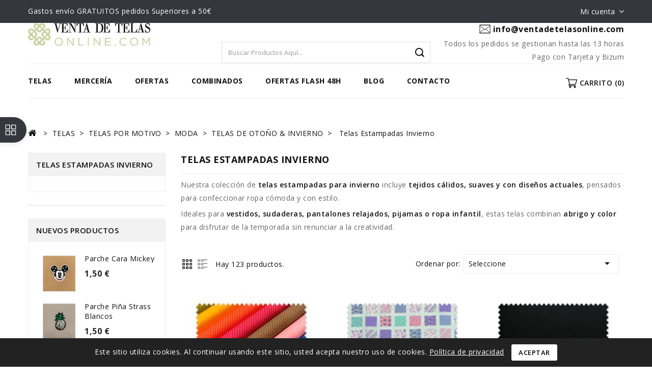

--- FILE ---
content_type: text/html; charset=utf-8
request_url: https://ventadetelasonline.com/28-telas-estampadas-invierno
body_size: 53496
content:
<!doctype html>
<html lang="es-ES">

  <head>
    
      
<meta charset="utf-8">


<meta http-equiv="x-ua-compatible" content="ie=edge">



  <title>Telas estampadas de invierno | Tejidos cálidos con estilo</title>
  
    
  
  <meta name="description" content="Telas estampadas ideales para el invierno: cálidas, suaves y con diseños actuales. Perfectas para confeccionar prendas cómodas y con personalidad.">
  <meta name="keywords" content="telas invierno estampadas, tejidos cálidos, tela para invierno, estampado invernal, punto estampado, telas para ropa de abrigo">
        <link rel="canonical" href="https://ventadetelasonline.com/28-telas-estampadas-invierno">
    
        
  
  
    <script type="application/ld+json">
  {
    "@context": "https://schema.org",
    "@type": "Organization",
    "name" : "ventadetelasonline.com",
    "url" : "https://ventadetelasonline.com/",
          "logo": {
        "@type": "ImageObject",
        "url":"https://ventadetelasonline.com/img/logo-1691478996.jpg"
      }
      }
</script>

<script type="application/ld+json">
  {
    "@context": "https://schema.org",
    "@type": "WebPage",
    "isPartOf": {
      "@type": "WebSite",
      "url":  "https://ventadetelasonline.com/",
      "name": "ventadetelasonline.com"
    },
    "name": "Telas estampadas de invierno | Tejidos cálidos con estilo",
    "url":  "https://ventadetelasonline.com/28-telas-estampadas-invierno"
  }
</script>


  <script type="application/ld+json">
    {
      "@context": "https://schema.org",
      "@type": "BreadcrumbList",
      "itemListElement": [
                  {
            "@type": "ListItem",
            "position": 1,
            "name": "Casa",
            "item": "https://ventadetelasonline.com/"
          },                  {
            "@type": "ListItem",
            "position": 2,
            "name": "TELAS",
            "item": "https://ventadetelasonline.com/12-telas"
          },                  {
            "@type": "ListItem",
            "position": 3,
            "name": "TELAS POR MOTIVO",
            "item": "https://ventadetelasonline.com/13-telas-por-motivo"
          },                  {
            "@type": "ListItem",
            "position": 4,
            "name": "MODA",
            "item": "https://ventadetelasonline.com/14-moda"
          },                  {
            "@type": "ListItem",
            "position": 5,
            "name": "TELAS DE OTOÑO &amp; INVIERNO",
            "item": "https://ventadetelasonline.com/27-telas-de-otono-invierno"
          },                  {
            "@type": "ListItem",
            "position": 6,
            "name": "Telas Estampadas Invierno",
            "item": "https://ventadetelasonline.com/28-telas-estampadas-invierno"
          }              ]
    }
  </script>
  
  
  
  <script type="application/ld+json">
  {
    "@context": "https://schema.org",
    "@type": "ItemList",
    "itemListElement": [
          {
        "@type": "ListItem",
        "position": 0,
        "name": "Algodón 100%, Orgánico Colección Puntos Mini Colores",
        "url": "https://ventadetelasonline.com/inicio/202-2281-algodon-100-organico-coleccion-puntos-mini.html#/1520-elija_el_diseno_de_la_tela_de_algodon_estampado-puntos_fondo_negro"
      },          {
        "@type": "ListItem",
        "position": 1,
        "name": "Popelín Cuadros Variados Fondo Celadón OFERTA",
        "url": "https://ventadetelasonline.com/inicio/453-popelin-cuadros-variados-fondo-celadon-oferta.html"
      },          {
        "@type": "ListItem",
        "position": 2,
        "name": "Algodón 100% Liso Negro OFERTA",
        "url": "https://ventadetelasonline.com/inicio/180-algodon-100-liso.html"
      },          {
        "@type": "ListItem",
        "position": 3,
        "name": "Popelín Estampado Flores Verano Turquesas OFERTA",
        "url": "https://ventadetelasonline.com/inicio/632-3850-popelin-estampado-flores-de-verano-oferta.html#/1240-elija_el_diseno_del_popelin_estampado-flores_turquesas"
      },          {
        "@type": "ListItem",
        "position": 4,
        "name": "Tela Popelín Flores Liberty Azul",
        "url": "https://ventadetelasonline.com/inicio/629-3848-tela-popelin-flores-liberty-azul.html#/1307-elija_el_diseno_del_popelin_estampado-flor_azul_estilo_liberty"
      },          {
        "@type": "ListItem",
        "position": 5,
        "name": "Cuadros Vichy Algodón 100%, Orgánico Rosa Empolvado",
        "url": "https://ventadetelasonline.com/inicio/511-3738-cuadros-vichy-algodon-100-organico-rosa-empolvado.html#/2478-elija_el_color_del_cuadro_de_vichy_de_algodon_100-rosa_empolvado"
      },          {
        "@type": "ListItem",
        "position": 6,
        "name": "Algodón 100% Combinado Flor Azahar Granate",
        "url": "https://ventadetelasonline.com/inicio/535-3665-algodon-100-coleccion-combinada-granate-mini-flores.html#/1397-elija_el_diseno_de_la_tela_de_algodon_estampado-combinado_flor_azahar_granate"
      },          {
        "@type": "ListItem",
        "position": 7,
        "name": "Popelín Puntos Alegría",
        "url": "https://ventadetelasonline.com/inicio/804-popelin-puntos-alegria.html"
      },          {
        "@type": "ListItem",
        "position": 8,
        "name": "Algodón 100% 2,80m Cuadro Vichy Rosa Francia",
        "url": "https://ventadetelasonline.com/inicio/554-4000-algodon-100-cuadros-vichy-colores-280m-ancho.html#/2650-elija_el_color_del_cuadro_de_vichy_de_algodon_100_280m_ancho-rosa_francia"
      },          {
        "@type": "ListItem",
        "position": 9,
        "name": "Popelín Estampado Mini Flores Verde Menta OFERTA",
        "url": "https://ventadetelasonline.com/inicio/759-4030-popelin-estampado-mini-flores-verde-menta.html#/2669-elija_el_diseno_del_popelin_estampado-mini_flor_verde_menta"
      },          {
        "@type": "ListItem",
        "position": 10,
        "name": "Tela Popelín Flores Estilo Liberty OFERTA",
        "url": "https://ventadetelasonline.com/inicio/682-3950-tela-popelin-flores-estilo-liberty-oferta.html#/2633-elija_el_diseno_del_popelin_estampado-flores_estilo_liberty_fondo_amarillo"
      },          {
        "@type": "ListItem",
        "position": 11,
        "name": "Algodón 100%  Safari",
        "url": "https://ventadetelasonline.com/inicio/196-2257-algodon-100-coleccion-safari.html#/1495-elija_el_diseno_de_la_tela_de_algodon_estampado-safari"
      },          {
        "@type": "ListItem",
        "position": 12,
        "name": "Viscosa Flores Primavera Pomelo",
        "url": "https://ventadetelasonline.com/inicio/497-3554-viscosa-flores-primavera-pomelo.html#/2351-elija_el_color_de_la_viscosa_flores_primavera-pomelo"
      },          {
        "@type": "ListItem",
        "position": 13,
        "name": "Algodón 100% Lunas y Estrellas Mini",
        "url": "https://ventadetelasonline.com/inicio/532-3656-algodon-100-lunas-y-estrellas-mini.html#/2409-elija_el_diseno_de_la_tela_de_algodon_estampado-lunas_y_estrellas_mini"
      },          {
        "@type": "ListItem",
        "position": 14,
        "name": "Algodón 100% Diente de León Fondo Antracita",
        "url": "https://ventadetelasonline.com/inicio/766-4037-algodon-100-diente-de-leon-fondo-antracita.html#/2671-elija_el_diseno_de_la_tela_de_algodon_estampado-diente_de_leon_fondo_antracita"
      },          {
        "@type": "ListItem",
        "position": 15,
        "name": "Algodón 100% Confeti Violeta",
        "url": "https://ventadetelasonline.com/inicio/909-4197-algodon-100-confeti-violeta.html#/2410-elija_el_diseno_de_la_tela_de_algodon_estampado-confeti_violeta"
      },          {
        "@type": "ListItem",
        "position": 16,
        "name": "Popelín Estampado Flores Variadas OFERTA",
        "url": "https://ventadetelasonline.com/inicio/621-3836-popelin-estampado-flores-variadas-oferta.html#/2166-elija_el_diseno_del_popelin_estampado-flores_variadas"
      },          {
        "@type": "ListItem",
        "position": 17,
        "name": "Algodón 100% Corazones Arcoíris",
        "url": "https://ventadetelasonline.com/inicio/268-2463-algodon-100-coleccion-corazones-arcoiris.html#/1701-elija_el_diseno_de_la_tela_de_algodon_estampado-corazones_arcoiris"
      },          {
        "@type": "ListItem",
        "position": 18,
        "name": "Algodón 100%, Orgánico Halloween 4",
        "url": "https://ventadetelasonline.com/inicio/716-3984-algodon-100-organico-halloween-4.html#/1568-elija_el_diseno_de_la_tela_de_algodon_estampado-halloween_4"
      },          {
        "@type": "ListItem",
        "position": 19,
        "name": "Algodón 100%, Orgánico Halloween 1",
        "url": "https://ventadetelasonline.com/inicio/713-3981-algodon-100-organico-coleccion-halloween-1.html#/1565-elija_el_diseno_de_la_tela_de_algodon_estampado-halloween_1"
      },          {
        "@type": "ListItem",
        "position": 20,
        "name": "Algodón 100%, Orgánico Halloween 3",
        "url": "https://ventadetelasonline.com/inicio/715-3983-algodon-100-organico-halloween-3.html#/1567-elija_el_diseno_de_la_tela_de_algodon_estampado-halloween_3"
      },          {
        "@type": "ListItem",
        "position": 21,
        "name": "Viscosa Flores Ornamentales Terracota",
        "url": "https://ventadetelasonline.com/inicio/496-3552-viscosa-estampada-coleccion-boho.html#/2349-elija_el_color_de_la_viscosa_flores_ornamentales-terracota"
      },          {
        "@type": "ListItem",
        "position": 22,
        "name": "Pata de Gallo Pequeña",
        "url": "https://ventadetelasonline.com/inicio/1020-4328-pata-de-gallo.html#/2862-estampado_unico-pata_de_gallo"
      },          {
        "@type": "ListItem",
        "position": 23,
        "name": "Algodón 100% Belleza",
        "url": "https://ventadetelasonline.com/inicio/188-2238-algodon-100-coleccion-estetica.html#/1477-elija_el_diseno_de_la_tela_de_algodon_estampado-estampado_estetica_6"
      },          {
        "@type": "ListItem",
        "position": 24,
        "name": "Algodón 100% Pastillas Colores",
        "url": "https://ventadetelasonline.com/inicio/184-2222-algodon-100-coleccion-pastillas.html#/1463-elija_el_diseno_de_la_tela_de_algodon_estampado-estampado_pastillas"
      },          {
        "@type": "ListItem",
        "position": 25,
        "name": "Algodón 100% Virus Divertidos",
        "url": "https://ventadetelasonline.com/inicio/205-2292-algodon-100-coleccion-virus.html#/1529-elija_el_diseno_de_la_tela_de_algodon_estampado-virus_1"
      },          {
        "@type": "ListItem",
        "position": 26,
        "name": "Algodón 100% Flor de Verano",
        "url": "https://ventadetelasonline.com/inicio/515-3632-algodon-100-flor-de-verano.html#/2388-elija_el_diseno_de_la_tela_de_algodon_estampado-flor_de_verano"
      },          {
        "@type": "ListItem",
        "position": 27,
        "name": "Algodón 100% Vacaciones",
        "url": "https://ventadetelasonline.com/inicio/667-3931-algodon-100-camaras-de-fotos.html#/2622-elija_el_diseno_de_la_tela_de_algodon_estampado-camaras_foto"
      },          {
        "@type": "ListItem",
        "position": 28,
        "name": "Algodón 100% Pocoyo LICENCIA",
        "url": "https://ventadetelasonline.com/inicio/661-3910-algodon-100-pocoyo-licencia.html#/1450-elija_el_diseno_del_algodon_estampado_disney-pocoyo"
      },          {
        "@type": "ListItem",
        "position": 29,
        "name": "Algodón 100% Hello Kitty LICENCIA",
        "url": "https://ventadetelasonline.com/inicio/658-3904-algodon-100-hello-kitty-licencia.html#/1444-elija_el_diseno_del_algodon_estampado_disney-hello_kitty"
      },          {
        "@type": "ListItem",
        "position": 30,
        "name": "Algodón 100% Coronas Oro y Negro",
        "url": "https://ventadetelasonline.com/inicio/948-4239-algodon-100-coronas-oro-y-negro.html#/1777-elija_el_diseno_de_la_tela_de_algodon_estampado-coronas_1"
      },          {
        "@type": "ListItem",
        "position": 31,
        "name": "Algodón 100% Monster",
        "url": "https://ventadetelasonline.com/inicio/178-2211-algodon-100-coleccion-monster-high.html#/1454-elija_el_diseno_de_la_tela_de_algodon_estampado-calavera_monster"
      },          {
        "@type": "ListItem",
        "position": 32,
        "name": "Algodón 100% Disco Party",
        "url": "https://ventadetelasonline.com/inicio/195-2256-algodon-100-coleccion-disco-party.html#/1494-elija_el_diseno_de_la_tela_de_algodon_estampado-disco_party"
      },          {
        "@type": "ListItem",
        "position": 33,
        "name": "Algodón 100% Colección Alicia Time",
        "url": "https://ventadetelasonline.com/inicio/204-2290-algodon-100-coleccion-tiempo.html#/1528-elija_el_diseno_de_la_tela_de_algodon_estampado-estampado_alicia_time"
      },          {
        "@type": "ListItem",
        "position": 34,
        "name": "Algodón 100% Lunas Rosas 2,80m",
        "url": "https://ventadetelasonline.com/inicio/1014-4322-algodon-100-lunas-rosas-280m-ancho.html#/1068-elija_el_diseno_de_la_tela_de_algodon_estampado-algodon_estampado_lunas_rosa"
      },          {
        "@type": "ListItem",
        "position": 35,
        "name": "Algodón 100% Estrellas Brillo Oro",
        "url": "https://ventadetelasonline.com/inicio/389-2855-algodon-100-coleccion-estrellas-y-puntitos-brillo-oro.html#/2041-elija_el_diseno_de_la_tela_de_algodon_estampado-estrellas_oro"
      },          {
        "@type": "ListItem",
        "position": 36,
        "name": "Algodón 100% Mapaches Indios",
        "url": "https://ventadetelasonline.com/inicio/583-3768-algodon-100-mapaches-indios.html#/2508-elija_el_diseno_de_la_tela_de_algodon_estampado-mapaches_indios"
      },          {
        "@type": "ListItem",
        "position": 37,
        "name": "Algodón 100% Tulipanes",
        "url": "https://ventadetelasonline.com/inicio/586-3772-algodon-100-tulipanes.html#/2509-elija_el_diseno_de_la_tela_de_algodon_estampado-tulipanes"
      },          {
        "@type": "ListItem",
        "position": 38,
        "name": "Algodón 100% Mapaches Azul y Teja",
        "url": "https://ventadetelasonline.com/inicio/584-3769-algodon-100-cambiado-1-mapaches-indios.html#/2507-elija_el_diseno_de_la_tela_de_algodon_estampado-mapaches_azul_y_teja"
      },          {
        "@type": "ListItem",
        "position": 39,
        "name": "Algodón 100% Animales del Mar",
        "url": "https://ventadetelasonline.com/inicio/524-3647-algodon-100-animales-del-mar.html#/2401-elija_el_diseno_de_la_tela_de_algodon_estampado-animales_del_mar"
      },          {
        "@type": "ListItem",
        "position": 40,
        "name": "Algodón 100% Juguetes Navidad",
        "url": "https://ventadetelasonline.com/inicio/832-4110-algodon-100-juguetes-navidad.html#/2719-elija_el_diseno_de_la_tela_de_algodon_estampado-juguetes_navidad"
      },          {
        "@type": "ListItem",
        "position": 41,
        "name": "Algodón 100%, Orgánico Navidad Muérdago",
        "url": "https://ventadetelasonline.com/inicio/720-3988-algodon-100-organico-navidad-4.html#/1508-elija_el_diseno_de_la_tela_de_algodon_estampado-navidad_4"
      }        ]
  }
</script>

  
  
    
                
                            
        <link rel="next" href="https://ventadetelasonline.com/28-telas-estampadas-invierno?page=2">  

  
    <meta property="og:title" content="Telas estampadas de invierno | Tejidos cálidos con estilo" />
    <meta property="og:description" content="Telas estampadas ideales para el invierno: cálidas, suaves y con diseños actuales. Perfectas para confeccionar prendas cómodas y con personalidad." />
    <meta property="og:url" content="https://ventadetelasonline.com/28-telas-estampadas-invierno" />
    <meta property="og:site_name" content="ventadetelasonline.com" />
    <meta property="og:type" content="website" />    



<meta name="viewport" content="width=device-width, initial-scale=1">



<link rel="icon" type="image/vnd.microsoft.icon" href="https://ventadetelasonline.com/img/favicon.ico?1691479034">
<link rel="shortcut icon" type="image/x-icon" href="https://ventadetelasonline.com/img/favicon.ico?1691479034">


<!-- Codezeel added -->
<link href="//fonts.googleapis.com/css?family=Open+Sans:300,400,600,700" rel="stylesheet">


    <link rel="stylesheet" href="https://ventadetelasonline.com/themes/TheStyle/assets/cache/theme-e49548160.css" type="text/css" media="all">




  

  <script type="text/javascript">
        var CZBORDER_RADIUS = "0";
        var CZBOX_LAYOUT = "0";
        var CZSTICKY_HEADER = "1";
        var prestashop = {"cart":{"products":[],"totals":{"total":{"type":"total","label":"Total","amount":0,"value":"0,00\u00a0\u20ac"},"total_including_tax":{"type":"total","label":"Total (impuestos incl.)","amount":0,"value":"0,00\u00a0\u20ac"},"total_excluding_tax":{"type":"total","label":"Total (impuestos excl.)","amount":0,"value":"0,00\u00a0\u20ac"}},"subtotals":{"products":{"type":"products","label":"Subtotal","amount":0,"value":"0,00\u00a0\u20ac"},"discounts":null,"shipping":{"type":"shipping","label":"Transporte","amount":0,"value":""},"tax":null},"products_count":0,"summary_string":"0 art\u00edculos","vouchers":{"allowed":1,"added":[]},"discounts":[],"minimalPurchase":0,"minimalPurchaseRequired":""},"currency":{"id":1,"name":"Euro","iso_code":"EUR","iso_code_num":"978","sign":"\u20ac"},"customer":{"lastname":null,"firstname":null,"email":null,"birthday":null,"newsletter":null,"newsletter_date_add":null,"optin":null,"website":null,"company":null,"siret":null,"ape":null,"is_logged":false,"gender":{"type":null,"name":null},"addresses":[]},"country":{"id_zone":"9","id_currency":"0","call_prefix":"34","iso_code":"ES","active":"1","contains_states":"1","need_identification_number":"1","need_zip_code":"1","zip_code_format":"NNNNN","display_tax_label":"1","name":"Espa\u00f1a","id":6},"language":{"name":"Espa\u00f1ol (Spanish)","iso_code":"es","locale":"es-ES","language_code":"es","active":"1","is_rtl":"0","date_format_lite":"d\/m\/Y","date_format_full":"d\/m\/Y H:i:s","id":1},"page":{"title":"","canonical":"https:\/\/ventadetelasonline.com\/28-telas-estampadas-invierno","meta":{"title":"Telas estampadas de invierno | Tejidos c\u00e1lidos con estilo","description":"Telas estampadas ideales para el invierno: c\u00e1lidas, suaves y con dise\u00f1os actuales. Perfectas para confeccionar prendas c\u00f3modas y con personalidad.","keywords":"telas invierno estampadas, tejidos c\u00e1lidos, tela para invierno, estampado invernal, punto estampado, telas para ropa de abrigo","robots":"index"},"page_name":"category","body_classes":{"lang-es":true,"lang-rtl":false,"country-ES":true,"currency-EUR":true,"layout-left-column":true,"page-category":true,"tax-display-enabled":true,"page-customer-account":false,"category-id-28":true,"category-Telas Estampadas Invierno":true,"category-id-parent-27":true,"category-depth-level-6":true},"admin_notifications":[],"password-policy":{"feedbacks":{"0":"Muy d\u00e9bil","1":"D\u00e9bil","2":"Promedio","3":"Fuerte","4":"Muy fuerte","Straight rows of keys are easy to guess":"Una serie seguida de teclas de la misma fila es f\u00e1cil de adivinar","Short keyboard patterns are easy to guess":"Los patrones de teclado cortos son f\u00e1ciles de adivinar","Use a longer keyboard pattern with more turns":"Usa un patr\u00f3n de teclado m\u00e1s largo y con m\u00e1s giros","Repeats like \"aaa\" are easy to guess":"Las repeticiones como \u00abaaa\u00bb son f\u00e1ciles de adivinar","Repeats like \"abcabcabc\" are only slightly harder to guess than \"abc\"":"Las repeticiones como \"abcabcabc\" son solo un poco m\u00e1s dif\u00edciles de adivinar que \"abc\"","Sequences like abc or 6543 are easy to guess":"Las secuencias como \"abc\" o \"6543\" son f\u00e1ciles de adivinar","Recent years are easy to guess":"Los a\u00f1os recientes son f\u00e1ciles de adivinar","Dates are often easy to guess":"Las fechas suelen ser f\u00e1ciles de adivinar","This is a top-10 common password":"Esta es una de las 10 contrase\u00f1as m\u00e1s comunes","This is a top-100 common password":"Esta es una de las 100 contrase\u00f1as m\u00e1s comunes","This is a very common password":"Esta contrase\u00f1a es muy com\u00fan","This is similar to a commonly used password":"Esta contrase\u00f1a es similar a otras contrase\u00f1as muy usadas","A word by itself is easy to guess":"Una palabra que por s\u00ed misma es f\u00e1cil de adivinar","Names and surnames by themselves are easy to guess":"Los nombres y apellidos completos son f\u00e1ciles de adivinar","Common names and surnames are easy to guess":"Los nombres comunes y los apellidos son f\u00e1ciles de adivinar","Use a few words, avoid common phrases":"Usa varias palabras, evita frases comunes","No need for symbols, digits, or uppercase letters":"No se necesitan s\u00edmbolos, d\u00edgitos o letras may\u00fasculas","Avoid repeated words and characters":"Evita repetir palabras y caracteres","Avoid sequences":"Evita secuencias","Avoid recent years":"Evita a\u00f1os recientes","Avoid years that are associated with you":"Evita a\u00f1os que puedan asociarse contigo","Avoid dates and years that are associated with you":"Evita a\u00f1os y fechas que puedan asociarse contigo","Capitalization doesn't help very much":"Las may\u00fasculas no ayudan mucho","All-uppercase is almost as easy to guess as all-lowercase":"Todo en may\u00fasculas es casi tan f\u00e1cil de adivinar como en min\u00fasculas","Reversed words aren't much harder to guess":"Las palabras invertidas no son mucho m\u00e1s dif\u00edciles de adivinar","Predictable substitutions like '@' instead of 'a' don't help very much":"Las sustituciones predecibles como usar \"@\" en lugar de \"a\" no ayudan mucho","Add another word or two. Uncommon words are better.":"A\u00f1ade una o dos palabras m\u00e1s. Es mejor usar palabras poco habituales."}}},"shop":{"name":"ventadetelasonline.com","logo":"https:\/\/ventadetelasonline.com\/img\/logo-1691478996.jpg","stores_icon":"https:\/\/ventadetelasonline.com\/img\/logo_stores.png","favicon":"https:\/\/ventadetelasonline.com\/img\/favicon.ico"},"core_js_public_path":"\/themes\/","urls":{"base_url":"https:\/\/ventadetelasonline.com\/","current_url":"https:\/\/ventadetelasonline.com\/28-telas-estampadas-invierno","shop_domain_url":"https:\/\/ventadetelasonline.com","img_ps_url":"https:\/\/ventadetelasonline.com\/img\/","img_cat_url":"https:\/\/ventadetelasonline.com\/img\/c\/","img_lang_url":"https:\/\/ventadetelasonline.com\/img\/l\/","img_prod_url":"https:\/\/ventadetelasonline.com\/img\/p\/","img_manu_url":"https:\/\/ventadetelasonline.com\/img\/m\/","img_sup_url":"https:\/\/ventadetelasonline.com\/img\/su\/","img_ship_url":"https:\/\/ventadetelasonline.com\/img\/s\/","img_store_url":"https:\/\/ventadetelasonline.com\/img\/st\/","img_col_url":"https:\/\/ventadetelasonline.com\/img\/co\/","img_url":"https:\/\/ventadetelasonline.com\/themes\/TheStyle\/assets\/img\/","css_url":"https:\/\/ventadetelasonline.com\/themes\/TheStyle\/assets\/css\/","js_url":"https:\/\/ventadetelasonline.com\/themes\/TheStyle\/assets\/js\/","pic_url":"https:\/\/ventadetelasonline.com\/upload\/","theme_assets":"https:\/\/ventadetelasonline.com\/themes\/TheStyle\/assets\/","theme_dir":"https:\/\/ventadetelasonline.com\/themes\/TheStyle\/","pages":{"address":"https:\/\/ventadetelasonline.com\/direccion","addresses":"https:\/\/ventadetelasonline.com\/direcciones","authentication":"https:\/\/ventadetelasonline.com\/inicio-sesion","manufacturer":"https:\/\/ventadetelasonline.com\/fabricantes","cart":"https:\/\/ventadetelasonline.com\/carrito","category":"https:\/\/ventadetelasonline.com\/index.php?controller=category","cms":"https:\/\/ventadetelasonline.com\/index.php?controller=cms","contact":"https:\/\/ventadetelasonline.com\/contactanos","discount":"https:\/\/ventadetelasonline.com\/descuento","guest_tracking":"https:\/\/ventadetelasonline.com\/seguimiento-cliente-no-registrado","history":"https:\/\/ventadetelasonline.com\/historial-compra","identity":"https:\/\/ventadetelasonline.com\/datos-personales","index":"https:\/\/ventadetelasonline.com\/","my_account":"https:\/\/ventadetelasonline.com\/mi-cuenta","order_confirmation":"https:\/\/ventadetelasonline.com\/confirmacion-pedido","order_detail":"https:\/\/ventadetelasonline.com\/index.php?controller=order-detail","order_follow":"https:\/\/ventadetelasonline.com\/seguimiento-pedido","order":"https:\/\/ventadetelasonline.com\/pedido","order_return":"https:\/\/ventadetelasonline.com\/index.php?controller=order-return","order_slip":"https:\/\/ventadetelasonline.com\/albaran","pagenotfound":"https:\/\/ventadetelasonline.com\/pagina-no-ecnontrada","password":"https:\/\/ventadetelasonline.com\/recuperacion-contrasena","pdf_invoice":"https:\/\/ventadetelasonline.com\/index.php?controller=pdf-invoice","pdf_order_return":"https:\/\/ventadetelasonline.com\/index.php?controller=pdf-order-return","pdf_order_slip":"https:\/\/ventadetelasonline.com\/index.php?controller=pdf-order-slip","prices_drop":"https:\/\/ventadetelasonline.com\/bajamos-precios","product":"https:\/\/ventadetelasonline.com\/index.php?controller=product","registration":"https:\/\/ventadetelasonline.com\/index.php?controller=registration","search":"https:\/\/ventadetelasonline.com\/buscar","sitemap":"https:\/\/ventadetelasonline.com\/mapa-web","stores":"https:\/\/ventadetelasonline.com\/tiendas","supplier":"https:\/\/ventadetelasonline.com\/proveedor","new_products":"https:\/\/ventadetelasonline.com\/nuevos-productos","brands":"https:\/\/ventadetelasonline.com\/fabricantes","register":"https:\/\/ventadetelasonline.com\/index.php?controller=registration","order_login":"https:\/\/ventadetelasonline.com\/pedido?login=1"},"alternative_langs":[],"actions":{"logout":"https:\/\/ventadetelasonline.com\/?mylogout="},"no_picture_image":{"bySize":{"cart_default":{"url":"https:\/\/ventadetelasonline.com\/img\/p\/es-default-cart_default.jpg","width":75,"height":75},"small_default":{"url":"https:\/\/ventadetelasonline.com\/img\/p\/es-default-small_default.jpg","width":80,"height":80},"home_default":{"url":"https:\/\/ventadetelasonline.com\/img\/p\/es-default-home_default.jpg","width":272,"height":272},"medium_default":{"url":"https:\/\/ventadetelasonline.com\/img\/p\/es-default-medium_default.jpg","width":474,"height":474},"large_default":{"url":"https:\/\/ventadetelasonline.com\/img\/p\/es-default-large_default.jpg","width":1000,"height":1000}},"small":{"url":"https:\/\/ventadetelasonline.com\/img\/p\/es-default-cart_default.jpg","width":75,"height":75},"medium":{"url":"https:\/\/ventadetelasonline.com\/img\/p\/es-default-home_default.jpg","width":272,"height":272},"large":{"url":"https:\/\/ventadetelasonline.com\/img\/p\/es-default-large_default.jpg","width":1000,"height":1000},"legend":""}},"configuration":{"display_taxes_label":true,"display_prices_tax_incl":true,"is_catalog":false,"show_prices":true,"opt_in":{"partner":true},"quantity_discount":{"type":"discount","label":"Descuento unitario"},"voucher_enabled":1,"return_enabled":0},"field_required":[],"breadcrumb":{"links":[{"title":"Casa","url":"https:\/\/ventadetelasonline.com\/"},{"title":"TELAS","url":"https:\/\/ventadetelasonline.com\/12-telas"},{"title":"TELAS POR MOTIVO","url":"https:\/\/ventadetelasonline.com\/13-telas-por-motivo"},{"title":"MODA","url":"https:\/\/ventadetelasonline.com\/14-moda"},{"title":"TELAS DE OTO\u00d1O & INVIERNO","url":"https:\/\/ventadetelasonline.com\/27-telas-de-otono-invierno"},{"title":"Telas Estampadas Invierno","url":"https:\/\/ventadetelasonline.com\/28-telas-estampadas-invierno"}],"count":6},"link":{"protocol_link":"https:\/\/","protocol_content":"https:\/\/"},"time":1769251480,"static_token":"008633360983fff75f6a90d357add7e0","token":"322e1d643390e83a64d54b0a864344f1","debug":false};
        var psr_icon_color = "#F19D76";
      </script>



  <script async src="https://www.googletagmanager.com/gtag/js?id=G-R9YGT2XNG6"></script>
<script>
  window.dataLayer = window.dataLayer || [];
  function gtag(){dataLayer.push(arguments);}
  gtag('js', new Date());
  gtag(
    'config',
    'G-R9YGT2XNG6',
    {
      'debug_mode':false
      , 'anonymize_ip': true                }
  );
</script>

<link href="//fonts.googleapis.com/css?family=Open+Sans:300,400,500,600,700,800,900&display=swap" rel="stylesheet" id="body_font">

<link href="//fonts.googleapis.com/css?family=Open+Sans:300,400,500,600,700,800,900&display=swap" rel="stylesheet" id="title_font">

<style type="text/css">
    ul.product-flags li.out_of_stock {
    display: block;
}

.product-flags {
    top: 18px;
}

.footer-container #czfootercmsblock .footerlogo {
    background: transparent url(https://ventadetelasonline.com/img/logo-1691478996.jpg) no-repeat scroll 0 0;
}
#subcategories {
  display: none;
}

.brands {
  display:none;
}

#header .header-top .header-cms-block .header-cms .contact-info {
    background: url(themes/TheStyle/assets/img/codezeel/mail.svg);
    background-repeat: no-repeat;
}

.products .product_list li ul .product-flag.out_of_stock{
 opacity: 1;
  background: #ff8e3e;
  color: #fff;
  padding: 2px 7px;
}

.product-actions .product-quantities {
  display: none;
}

@media (max-width: 650px){
.flexslider .slides li .slide_content {
    width: 35%;
}
}

@media (max-width: 480px){
.flexslider .slides li .slide_content {
    width: 37%;
}
}
</style>




    
  </head>

  <body id="category" class="lang-es country-es currency-eur layout-left-column page-category tax-display-enabled category-id-28 category-telas-estampadas-invierno category-id-parent-27 category-depth-level-6">

    
    	
    

    <main id="page">
      
              

      <header id="header">
        
          
  <div class="header-banner">
    
  </div>



<nav class="header-nav">
	<div class="container">
        
					<div class="left-nav">
				<div id="cznavcmsblock" class="nav-cms-block">  
	<div class="Gastos envío Gratuitos Superiores 50€">Gastos envío GRATUITOS pedidos Superiores a 50€</div>
</div>

			</div>
			
			<div class="right-nav">
				  <div class="user-info dropdown js-dropdown">
  	<span class="user-info-title expand-more _gray-darker" data-toggle="dropdown">
      <span class="account_text">Mi cuenta</span>
    </span>

    <ul class="dropdown-menu">
	      <li>
	  <a
        class="dropdown-item"
	href="https://ventadetelasonline.com/mi-cuenta"
        title="Acceda a su cuenta de cliente"
        rel="nofollow"
      >
        <span>Tengo Cuenta</span>
      </a>
    </li>
    <li>
      <a href="https://ventadetelasonline.com/index.php?controller=registration" data-link-action="display-register-form">
            Crear Cuenta
      </a>
    </li>
   
        <li></li>
    <li></li>
	</ul>
  </div>
  
         
				

			</div>
				
		        
	</div>
</nav>



	<div class="header-top">
		<div class="container">
			<div class="header_logo">
			                <a href="https://ventadetelasonline.com/">
                  <img class="logo img-responsive" src="https://ventadetelasonline.com/img/logo-1691478996.jpg" alt="ventadetelasonline.com" loading="lazy">
                </a>
            			</div>
			

<div class="vertical-menu js-top-menu position-static">
  <div class="nav-trigger">MENU</div>
  <div id="czverticalmenublock" class="block verticalmenu-block">
      <div class="verticalmenu_close">CLOSE</div>
      <h4 class="block_title">Compra por categoría</h4>		
      <div class="block_content verticalmenu_block">
        
  <ul class="top-menu tree dhtml" id="top-menu" data-depth="0"><li class="category" id="category-1"><a href="https://ventadetelasonline.com/" class=""  data-depth="0" >Raíz</a><ul class=""><li>
  <ul class="top-menu tree dhtml"  data-depth="1"><li class="category" id="category-2"><a href="https://ventadetelasonline.com/" class=""  data-depth="1" >Inicio</a><ul class=""><li>
  <ul class="top-menu tree dhtml"  data-depth="2"><li class="category" id="category-12"><a href="https://ventadetelasonline.com/12-telas" class=""  data-depth="2" >TELAS</a><ul class=""><li>
  <ul class="top-menu tree dhtml"  data-depth="3"><li class="category" id="category-13"><a href="https://ventadetelasonline.com/13-telas-por-motivo" class=""  data-depth="3" >TELAS POR MOTIVO</a><ul class=""><li>
  <ul class="top-menu tree dhtml"  data-depth="4"><li class="category" id="category-14"><a href="https://ventadetelasonline.com/14-moda" class=""  data-depth="4" >MODA</a><ul class=""><li>
  <ul class="top-menu tree dhtml"  data-depth="5"><li class="category" id="category-15"><a href="https://ventadetelasonline.com/15-telas-de-primavera-verano" class=""  data-depth="5" >TELAS DE PRIMAVERA &amp; VERANO</a><ul class=""><li>
  <ul class="top-menu tree dhtml"  data-depth="6"><li class="category" id="category-16"><a href="https://ventadetelasonline.com/16-telas-estampadas-verano" class=""  data-depth="6" >Telas Estampadas Verano</a></li><li class="category" id="category-17"><a href="https://ventadetelasonline.com/17-telas-punto-camiseta" class=""  data-depth="6" >Telas Punto Camiseta</a></li><li class="category" id="category-20"><a href="https://ventadetelasonline.com/20-telas-de-viscosa" class=""  data-depth="6" >Telas de Viscosa</a></li><li class="category" id="category-21"><a href="https://ventadetelasonline.com/21-telas-de-bambula" class=""  data-depth="6" >Telas de Bambula</a></li><li class="category" id="category-23"><a href="https://ventadetelasonline.com/23-telas-de-lino" class=""  data-depth="6" >Telas de Lino</a></li><li class="category" id="category-25"><a href="https://ventadetelasonline.com/25-crepe-satinada-verano" class=""  data-depth="6" >Crepe Satinado Verano</a></li><li class="category" id="category-26"><a href="https://ventadetelasonline.com/26-telas-de-encaje" class=""  data-depth="6" >Telas de Encaje</a></li></ul></li></ul></li><li class="category" id="category-27"><a href="https://ventadetelasonline.com/27-telas-de-otono-invierno" class=""  data-depth="5" >TELAS DE OTOÑO &amp; INVIERNO</a><ul class=""><li>
  <ul class="top-menu tree dhtml"  data-depth="6"><li class="category" id="category-28"><a href="https://ventadetelasonline.com/28-telas-estampadas-invierno" class="selected"  data-depth="6" >Telas Estampadas Invierno</a></li><li class="category" id="category-29"><a href="https://ventadetelasonline.com/29-neopreno" class=""  data-depth="6" >Neopreno</a></li><li class="category" id="category-31"><a href="https://ventadetelasonline.com/31-cuadros-escoceses" class=""  data-depth="6" >Cuadros Escoceses</a></li><li class="category" id="category-32"><a href="https://ventadetelasonline.com/32-telas-de-pelo" class=""  data-depth="6" >Telas de Pelo</a></li><li class="category" id="category-33"><a href="https://ventadetelasonline.com/33-antelinas" class=""  data-depth="6" >Antelinas</a></li><li class="category" id="category-34"><a href="https://ventadetelasonline.com/34-panas" class=""  data-depth="6" >Panas</a></li><li class="category" id="category-35"><a href="https://ventadetelasonline.com/35-terciopelo-moda" class=""  data-depth="6" >Terciopelo Moda</a></li><li class="category" id="category-38"><a href="https://ventadetelasonline.com/38-polipiel-para-moda" class=""  data-depth="6" >Polipiel para Moda</a></li><li class="category" id="category-39"><a href="https://ventadetelasonline.com/39-tela-vaquera" class=""  data-depth="6" >Tela Vaquera</a></li><li class="category" id="category-40"><a href="https://ventadetelasonline.com/40-telas-de-abrigo" class=""  data-depth="6" >Telas de Abrigo</a></li><li class="category" id="category-276"><a href="https://ventadetelasonline.com/276-camisas" class=""  data-depth="6" >Camisas</a></li><li class="category" id="category-290"><a href="https://ventadetelasonline.com/290-tela-sudadera" class=""  data-depth="6" >Tela Sudadera</a></li></ul></li></ul></li><li class="category" id="category-42"><a href="https://ventadetelasonline.com/42-telas-para-vestidos-de-fiesta" class=""  data-depth="5" >TELAS PARA VESTIDOS DE FIESTA</a><ul class=""><li>
  <ul class="top-menu tree dhtml"  data-depth="6"><li class="category" id="category-45"><a href="https://ventadetelasonline.com/45-gasa-de-poliester" class=""  data-depth="6" >Gasa de Poliéster</a></li><li class="category" id="category-47"><a href="https://ventadetelasonline.com/47-telas-de-lentejuela" class=""  data-depth="6" >Telas de lentejuela</a></li><li class="category" id="category-49"><a href="https://ventadetelasonline.com/49-telas-crepe-saten" class=""  data-depth="6" >Telas Crepe Satén</a></li><li class="category" id="category-51"><a href="https://ventadetelasonline.com/51-telas-de-raso" class=""  data-depth="6" >Telas de Raso</a></li><li class="category" id="category-52"><a href="https://ventadetelasonline.com/52-tejido-de-forro" class=""  data-depth="6" >Tejido de Forro</a></li></ul></li></ul></li></ul></li></ul></li><li class="category" id="category-53"><a href="https://ventadetelasonline.com/53-telas-de-decoracion" class=""  data-depth="4" >TELAS DE DECORACIÓN</a><ul class=""><li>
  <ul class="top-menu tree dhtml"  data-depth="5"><li class="category" id="category-54"><a href="https://ventadetelasonline.com/54-telas-de-muebles-y-tapizado" class=""  data-depth="5" >TELAS TAPIZADO</a><ul class=""><li>
  <ul class="top-menu tree dhtml"  data-depth="6"><li class="category" id="category-56"><a href="https://ventadetelasonline.com/56-telas-para-tapizado" class=""  data-depth="6" >Telas para tapizado</a></li></ul></li></ul></li><li class="category" id="category-57"><a href="https://ventadetelasonline.com/57-cortinas" class=""  data-depth="5" >CORTINAS</a><ul class=""><li>
  <ul class="top-menu tree dhtml"  data-depth="6"><li class="category" id="category-58"><a href="https://ventadetelasonline.com/58-telas-de-cortinas" class=""  data-depth="6" >Telas de cortinas</a></li><li class="category" id="category-59"><a href="https://ventadetelasonline.com/59-tela-delgada-para-cortinas" class=""  data-depth="6" >Tela delgada para cortinas</a></li><li class="category" id="category-60"><a href="https://ventadetelasonline.com/60-telas-de-oscurecimiento" class=""  data-depth="6" >Telas de oscurecimiento</a></li><li class="category" id="category-61"><a href="https://ventadetelasonline.com/61-cortinas-infantiles" class=""  data-depth="6" >Cortinas infantiles</a></li></ul></li></ul></li><li class="category" id="category-63"><a href="https://ventadetelasonline.com/63-toldos-y-telas-para-exteriores" class=""  data-depth="5" >TOLDOS Y TELAS PARA EXTERIORES</a><ul class=""><li>
  <ul class="top-menu tree dhtml"  data-depth="6"><li class="category" id="category-64"><a href="https://ventadetelasonline.com/64-lonas-de-toldo" class=""  data-depth="6" >Lonas de toldo</a></li><li class="category" id="category-65"><a href="https://ventadetelasonline.com/65-telas-outdooor" class=""  data-depth="6" >Telas outdooor</a></li></ul></li></ul></li><li class="category" id="category-66"><a href="https://ventadetelasonline.com/66-telas-multifuncion" class=""  data-depth="5" >TELAS MULTIFUNCIÓN</a><ul class=""><li>
  <ul class="top-menu tree dhtml"  data-depth="6"><li class="category" id="category-67"><a href="https://ventadetelasonline.com/67-telas-de-sabanas" class=""  data-depth="6" >Telas de sábanas</a></li><li class="category" id="category-69"><a href="https://ventadetelasonline.com/69-telas-para-cojines-y-mantas" class=""  data-depth="6" >Telas para cojines y mantas</a></li><li class="category" id="category-70"><a href="https://ventadetelasonline.com/70-telas-para-mantel" class=""  data-depth="6" >Telas para mantel</a></li></ul></li></ul></li><li class="category" id="category-73"><a href="https://ventadetelasonline.com/73-telas-decorativas-infantiles" class=""  data-depth="5" >TELAS DECORATIVAS INFANTILES</a></li><li class="category" id="category-264"><a href="https://ventadetelasonline.com/264-moqueta-decoracion-eventos" class=""  data-depth="5" >MOQUETA DECORACIÓN EVENTOS</a></li></ul></li></ul></li><li class="category" id="category-74"><a href="https://ventadetelasonline.com/74-telas-infantiles" class=""  data-depth="4" >TELAS INFANTILES</a></li><li class="category" id="category-80"><a href="https://ventadetelasonline.com/80-baile-espectaculos" class=""  data-depth="4" >BAILE &amp; ESPECTÁCULO</a><ul class=""><li>
  <ul class="top-menu tree dhtml"  data-depth="5"><li class="category" id="category-81"><a href="https://ventadetelasonline.com/81-telas-para-espectaculos" class=""  data-depth="5" >TELAS PARA ESPECTÁCULOS</a><ul class=""><li>
  <ul class="top-menu tree dhtml"  data-depth="6"><li class="category" id="category-84"><a href="https://ventadetelasonline.com/84-telas-stretch" class=""  data-depth="6" >Telas Stretch</a></li><li class="category" id="category-85"><a href="https://ventadetelasonline.com/85-cancan" class=""  data-depth="6" >Cancan</a></li><li class="category" id="category-86"><a href="https://ventadetelasonline.com/86-telas-encaje" class=""  data-depth="6" >Telas Encaje</a></li><li class="category" id="category-88"><a href="https://ventadetelasonline.com/88-telas-fantasia" class=""  data-depth="6" >Telas fantasía</a></li><li class="category" id="category-92"><a href="https://ventadetelasonline.com/92-telas-camperas" class=""  data-depth="6" >Telas Camperas</a></li><li class="category" id="category-93"><a href="https://ventadetelasonline.com/93-telas-flamenca-satinada" class=""  data-depth="6" >Telas Flamenca Satinada</a></li><li class="category" id="category-94"><a href="https://ventadetelasonline.com/94-tejidos-plumetis" class=""  data-depth="6" >Tejidos Plumeti</a></li></ul></li></ul></li><li class="category" id="category-95"><a href="https://ventadetelasonline.com/95-telas-elasticas" class=""  data-depth="5" >TELAS ELÁSTICAS</a><ul class=""><li>
  <ul class="top-menu tree dhtml"  data-depth="6"><li class="category" id="category-96"><a href="https://ventadetelasonline.com/96-tela-lycra" class=""  data-depth="6" >Tela Lycra</a></li><li class="category" id="category-97"><a href="https://ventadetelasonline.com/97-tela-lycra-mate" class=""  data-depth="6" >Tela Lycra Mate</a></li><li class="category" id="category-98"><a href="https://ventadetelasonline.com/98-tela-tul-elastico" class=""  data-depth="6" >Tela Tul Elástico</a></li></ul></li></ul></li></ul></li></ul></li><li class="category" id="category-104"><a href="https://ventadetelasonline.com/104-telas-para-disfraces" class=""  data-depth="4" >TELAS PARA DISFRACES</a><ul class=""><li>
  <ul class="top-menu tree dhtml"  data-depth="5"><li class="category" id="category-105"><a href="https://ventadetelasonline.com/105-raso-carnaval" class=""  data-depth="5" >Raso Carnaval</a></li><li class="category" id="category-106"><a href="https://ventadetelasonline.com/106-telas-de-pelo-animal" class=""  data-depth="5" >Telas de Pelo</a></li><li class="category" id="category-107"><a href="https://ventadetelasonline.com/107-tela-stretch" class=""  data-depth="5" >Tela Stretch</a></li><li class="category" id="category-108"><a href="https://ventadetelasonline.com/108-tela-terciopelo-martele" class=""  data-depth="5" >Tela Terciopelo Martelé</a></li><li class="category" id="category-109"><a href="https://ventadetelasonline.com/109-tela-tul" class=""  data-depth="5" >Tela Tul</a></li><li class="category" id="category-110"><a href="https://ventadetelasonline.com/110-estampados" class=""  data-depth="5" >Estampados</a></li><li class="category" id="category-111"><a href="https://ventadetelasonline.com/111-lentejuelas" class=""  data-depth="5" >Lentejuelas</a></li><li class="category" id="category-112"><a href="https://ventadetelasonline.com/112-telas-polipiel" class=""  data-depth="5" >Telas polipiel</a></li><li class="category" id="category-114"><a href="https://ventadetelasonline.com/114-rasete" class=""  data-depth="5" >Rasete</a></li><li class="category" id="category-115"><a href="https://ventadetelasonline.com/115-telas-foam" class=""  data-depth="5" >Telas Foam</a></li><li class="category" id="category-116"><a href="https://ventadetelasonline.com/116-telas-de-fieltro" class=""  data-depth="5" >Telas de Fieltro</a></li><li class="category" id="category-117"><a href="https://ventadetelasonline.com/117-goma-eva" class=""  data-depth="5" >Goma eva</a></li><li class="category" id="category-118"><a href="https://ventadetelasonline.com/118-telas-glitter-carnaval" class=""  data-depth="5" >Telas Glitter Carnaval</a></li><li class="category" id="category-120"><a href="https://ventadetelasonline.com/120-tejido-de-papel" class=""  data-depth="5" >Tejido de papel</a></li><li class="category" id="category-121"><a href="https://ventadetelasonline.com/121-telas-fantasia" class=""  data-depth="5" >Telas Fantasía</a></li><li class="category" id="category-233"><a href="https://ventadetelasonline.com/233-telas-alpujarrenas" class=""  data-depth="5" >Telas alpujarreñas</a></li></ul></li></ul></li><li class="category" id="category-236"><a href="https://ventadetelasonline.com/236-tejido-sanitario" class=""  data-depth="4" >TEJIDO SANITARIO</a></li><li class="category" id="category-321"><a href="https://ventadetelasonline.com/321-telas-tecnicas" class=""  data-depth="4" >TELAS TÉCNICAS</a><ul class=""><li>
  <ul class="top-menu tree dhtml"  data-depth="5"><li class="category" id="category-322"><a href="https://ventadetelasonline.com/322-pul" class=""  data-depth="5" >Pul</a></li></ul></li></ul></li><li class="category" id="category-337"><a href="https://ventadetelasonline.com/337-semana-santa" class=""  data-depth="4" >SEMANA SANTA</a></li><li class="category" id="category-344"><a href="https://ventadetelasonline.com/344-retales" class=""  data-depth="4" >RETALES</a></li><li class="category" id="category-346"><a href="https://ventadetelasonline.com/346-babys-cole" class=""  data-depth="4" >VUELTA AL COLE</a></li><li class="category" id="category-358"><a href="https://ventadetelasonline.com/358-navidad-" class=""  data-depth="4" >NAVIDAD</a></li><li class="category" id="category-363"><a href="https://ventadetelasonline.com/363-rebajas" class=""  data-depth="4" >REBAJAS</a></li><li class="category" id="category-364"><a href="https://ventadetelasonline.com/364-avance-nueva-temporada" class=""  data-depth="4" >AVANCE NUEVA TEMPORADA</a></li><li class="category" id="category-365"><a href="https://ventadetelasonline.com/365-halloween" class=""  data-depth="4" >HALLOWEEN</a></li><li class="category" id="category-366"><a href="https://ventadetelasonline.com/366-popelines-infantiles-nuevos-" class=""  data-depth="4" >POPELIN INFANTIL NUEVO</a></li></ul></li></ul></li><li class="category" id="category-122"><a href="https://ventadetelasonline.com/122-telas-por-tejido" class=""  data-depth="3" >TELAS POR TEJIDO</a><ul class=""><li>
  <ul class="top-menu tree dhtml"  data-depth="4"><li class="category" id="category-123"><a href="https://ventadetelasonline.com/123-telas-de-saten" class=""  data-depth="4" >Telas de satén</a></li><li class="category" id="category-124"><a href="https://ventadetelasonline.com/124-telas-de-loneta" class=""  data-depth="4" >Telas de loneta</a></li><li class="category" id="category-125"><a href="https://ventadetelasonline.com/125-telas-para-toldos" class=""  data-depth="4" >Telas para toldos</a></li><li class="category" id="category-126"><a href="https://ventadetelasonline.com/126-telas-de-punto-de-camiseta" class=""  data-depth="4" >Telas de punto de camiseta</a></li><li class="category" id="category-127"><a href="https://ventadetelasonline.com/127-telas-de-polipiel" class=""  data-depth="4" >Telas de polipiel</a></li><li class="category" id="category-128"><a href="https://ventadetelasonline.com/128-telas-de-pique" class=""  data-depth="4" >Telas de piqué</a></li><li class="category" id="category-129"><a href="https://ventadetelasonline.com/129-telas-de-neopreno" class=""  data-depth="4" >Telas de neopreno</a></li><li class="category" id="category-130"><a href="https://ventadetelasonline.com/130-telas-de-chenilla" class=""  data-depth="4" >Telas de chenilla</a></li><li class="category" id="category-131"><a href="https://ventadetelasonline.com/131-telas-de-viella" class=""  data-depth="4" >Telas de viella</a></li><li class="category" id="category-132"><a href="https://ventadetelasonline.com/132-telas-de-tul" class=""  data-depth="4" >Telas de tul</a></li><li class="category" id="category-133"><a href="https://ventadetelasonline.com/133-telas-de-terciopelo" class=""  data-depth="4" >Telas de terciopelo</a></li><li class="category" id="category-134"><a href="https://ventadetelasonline.com/134-telas-de-stretch" class=""  data-depth="4" >Telas de stretch</a></li><li class="category" id="category-135"><a href="https://ventadetelasonline.com/135-telas-de-sarga" class=""  data-depth="4" >Telas de sarga</a></li><li class="category" id="category-136"><a href="https://ventadetelasonline.com/136-telas-de-rizo" class=""  data-depth="4" >Telas de rizo</a></li><li class="category" id="category-137"><a href="https://ventadetelasonline.com/137-telas-de-raso" class=""  data-depth="4" >Telas de raso</a></li><li class="category" id="category-138"><a href="https://ventadetelasonline.com/138-telas-de-rasete" class=""  data-depth="4" >Telas de rasete</a></li><li class="category" id="category-139"><a href="https://ventadetelasonline.com/139-telas-de-lycra" class=""  data-depth="4" >Telas de lycra</a></li><li class="category" id="category-140"><a href="https://ventadetelasonline.com/140-telas-de-koshibo" class=""  data-depth="4" >Telas de koshibo</a></li><li class="category" id="category-142"><a href="https://ventadetelasonline.com/142-telas-de-popelin" class=""  data-depth="4" >Telas de popelín</a></li><li class="category" id="category-143"><a href="https://ventadetelasonline.com/143-telas-de-gasa" class=""  data-depth="4" >Telas de gasa</a></li><li class="category" id="category-144"><a href="https://ventadetelasonline.com/144-telas-de-forro" class=""  data-depth="4" >Telas de forro</a></li><li class="category" id="category-145"><a href="https://ventadetelasonline.com/145-pack-tela-de-foam" class=""  data-depth="4" >Pack Tela de Foam</a></li><li class="category" id="category-146"><a href="https://ventadetelasonline.com/146-telas-de-fieltro" class=""  data-depth="4" >Telas de fieltro</a></li><li class="category" id="category-147"><a href="https://ventadetelasonline.com/147-telas-de-lino" class=""  data-depth="4" >Telas de lino</a></li><li class="category" id="category-148"><a href="https://ventadetelasonline.com/148-telas-de-cuadro-vichy" class=""  data-depth="4" >Telas de cuadro vichy</a></li><li class="category" id="category-149"><a href="https://ventadetelasonline.com/149-telas-vaquera" class=""  data-depth="4" >Telas vaquera</a></li><li class="category" id="category-150"><a href="https://ventadetelasonline.com/150-telas-de-can-can" class=""  data-depth="4" >Telas de can can</a></li><li class="category" id="category-151"><a href="https://ventadetelasonline.com/151-telas-de-crepe" class=""  data-depth="4" >Telas de crepe</a></li><li class="category" id="category-152"><a href="https://ventadetelasonline.com/152-telas-de-pelo" class=""  data-depth="4" >Telas de pelo</a></li><li class="category" id="category-195"><a href="https://ventadetelasonline.com/195-animal-print" class=""  data-depth="4" >Animal Print</a></li><li class="category" id="category-204"><a href="https://ventadetelasonline.com/204-telas-de-fantasia" class=""  data-depth="4" >Telas de fantasía</a></li><li class="category" id="category-207"><a href="https://ventadetelasonline.com/207-tela-de-algodon-100" class=""  data-depth="4" >Tela de algodón 100%</a></li><li class="category" id="category-208"><a href="https://ventadetelasonline.com/208-tela-alpujarra" class=""  data-depth="4" >Tela alpujarra</a></li><li class="category" id="category-210"><a href="https://ventadetelasonline.com/210-telas-banderas" class=""  data-depth="4" >Telas banderas</a></li><li class="category" id="category-211"><a href="https://ventadetelasonline.com/211-telas-batista" class=""  data-depth="4" >Telas batista</a></li><li class="category" id="category-214"><a href="https://ventadetelasonline.com/214-minkys-coralina" class=""  data-depth="4" >Minkys/ Coralina</a></li><li class="category" id="category-215"><a href="https://ventadetelasonline.com/215-telas-loneta" class=""  data-depth="4" >Telas loneta</a></li><li class="category" id="category-217"><a href="https://ventadetelasonline.com/217-telas-de-pique-doble-cara" class=""  data-depth="4" >Telas de pique doble cara</a></li><li class="category" id="category-219"><a href="https://ventadetelasonline.com/219-tela-goma-eva-glitter" class=""  data-depth="4" >Goma Eva Glitter</a></li><li class="category" id="category-223"><a href="https://ventadetelasonline.com/223-telas-de-damasco" class=""  data-depth="4" >Telas de damasco</a></li><li class="category" id="category-224"><a href="https://ventadetelasonline.com/224-telas-de-encaje" class=""  data-depth="4" >Telas de encaje</a></li><li class="category" id="category-225"><a href="https://ventadetelasonline.com/225-telas-de-foscuri" class=""  data-depth="4" >Telas de foscurí</a></li><li class="category" id="category-226"><a href="https://ventadetelasonline.com/226-telas-de-goma-eva" class=""  data-depth="4" >Goma eva</a></li><li class="category" id="category-227"><a href="https://ventadetelasonline.com/227-telas-de-piel-de-angel" class=""  data-depth="4" >Telas de piel de Ángel</a></li><li class="category" id="category-228"><a href="https://ventadetelasonline.com/228-telas-de-pizarra" class=""  data-depth="4" >Telas de pizarra</a></li><li class="category" id="category-229"><a href="https://ventadetelasonline.com/229-telas-de-plastico" class=""  data-depth="4" >Telas de plástico</a></li><li class="category" id="category-230"><a href="https://ventadetelasonline.com/230-telas-de-papel" class=""  data-depth="4" >Telas de papel</a></li><li class="category" id="category-237"><a href="https://ventadetelasonline.com/237-hidrofugo" class=""  data-depth="4" >Hidrófugo</a></li><li class="category" id="category-239"><a href="https://ventadetelasonline.com/239-punto-de-cruz" class=""  data-depth="4" >Punto de Cruz</a></li><li class="category" id="category-241"><a href="https://ventadetelasonline.com/241-bambula" class=""  data-depth="4" >Bambula</a></li><li class="category" id="category-242"><a href="https://ventadetelasonline.com/242-borreguito" class=""  data-depth="4" >Borreguito</a></li><li class="category" id="category-245"><a href="https://ventadetelasonline.com/245-tela-antimanchas" class=""  data-depth="4" >Tela antimanchas</a></li><li class="category" id="category-257"><a href="https://ventadetelasonline.com/257-telas-impermeables" class=""  data-depth="4" >Telas Impermeables</a></li><li class="category" id="category-265"><a href="https://ventadetelasonline.com/265-telas-moqueta" class=""  data-depth="4" >Telas Moqueta</a></li><li class="category" id="category-266"><a href="https://ventadetelasonline.com/266-telas-de-loneta-tejida" class=""  data-depth="4" >Telas de Loneta Tejida</a></li><li class="category" id="category-269"><a href="https://ventadetelasonline.com/269-visillo" class=""  data-depth="4" >Visillo</a></li><li class="category" id="category-273"><a href="https://ventadetelasonline.com/273-punto-de-algodon" class=""  data-depth="4" >Punto de Algodón</a></li><li class="category" id="category-277"><a href="https://ventadetelasonline.com/277-cuadros-escoceses" class=""  data-depth="4" >Cuadros Escoceses</a></li><li class="category" id="category-280"><a href="https://ventadetelasonline.com/280-tela-sabana" class=""  data-depth="4" >Tela Sabana</a></li><li class="category" id="category-284"><a href="https://ventadetelasonline.com/284-telas-de-pique-nido-de-abeja" class=""  data-depth="4" >Telas de Pique Nido de Abeja</a></li><li class="category" id="category-287"><a href="https://ventadetelasonline.com/287-tela-cachirulo-cuadros" class=""  data-depth="4" >Tela Cachirulo Cuadros</a></li><li class="category" id="category-289"><a href="https://ventadetelasonline.com/289-tela-cuadros-valenciana" class=""  data-depth="4" >Tela Cuadros Valenciana</a></li><li class="category" id="category-291"><a href="https://ventadetelasonline.com/291-tela-sudadera" class=""  data-depth="4" >Tela Sudadera</a></li><li class="category" id="category-292"><a href="https://ventadetelasonline.com/292-telas-antimanchas" class=""  data-depth="4" >Telas Antimanchas</a></li><li class="category" id="category-302"><a href="https://ventadetelasonline.com/302-tela-waffle" class=""  data-depth="4" >Tela Waffle</a></li><li class="category" id="category-305"><a href="https://ventadetelasonline.com/305-telas-para-colorear" class=""  data-depth="4" >Telas para Colorear</a></li><li class="category" id="category-306"><a href="https://ventadetelasonline.com/306-viscosa-estampada" class=""  data-depth="4" >Viscosa Estampada</a></li><li class="category" id="category-311"><a href="https://ventadetelasonline.com/311-tela-de-percal" class=""  data-depth="4" >Tela de Percal</a></li><li class="category" id="category-317"><a href="https://ventadetelasonline.com/317-tela-de-voile" class=""  data-depth="4" >Tela de Voile</a></li><li class="category" id="category-319"><a href="https://ventadetelasonline.com/319-tela-rayas-vichy" class=""  data-depth="4" >Tela Rayas Vichy</a></li><li class="category" id="category-323"><a href="https://ventadetelasonline.com/323-pul" class=""  data-depth="4" >Pul</a></li><li class="category" id="category-324"><a href="https://ventadetelasonline.com/324-guata-patchwork" class=""  data-depth="4" >Guata Patchwork</a></li><li class="category" id="category-325"><a href="https://ventadetelasonline.com/325-antelina" class=""  data-depth="4" >Antelina</a></li><li class="category" id="category-327"><a href="https://ventadetelasonline.com/327-micropana" class=""  data-depth="4" >Micropana</a></li><li class="category" id="category-330"><a href="https://ventadetelasonline.com/330-telas-acolchadas" class=""  data-depth="4" >Telas Acolchadas</a></li><li class="category" id="category-331"><a href="https://ventadetelasonline.com/331-pata-de-gallo" class=""  data-depth="4" >Pata de Gallo</a></li><li class="category" id="category-332"><a href="https://ventadetelasonline.com/332-telas-de-pano" class=""  data-depth="4" >Telas de Paño</a></li><li class="category" id="category-334"><a href="https://ventadetelasonline.com/334-tela-flamenca-bioelastico" class=""  data-depth="4" >Tela Flamenca Bioelástico</a></li><li class="category" id="category-339"><a href="https://ventadetelasonline.com/339-polar" class=""  data-depth="4" >Polar</a></li><li class="category" id="category-341"><a href="https://ventadetelasonline.com/341-mesh-rejilla" class=""  data-depth="4" >Mesh/ Rejilla</a></li><li class="category" id="category-352"><a href="https://ventadetelasonline.com/352-pana" class=""  data-depth="4" >Pana</a></li><li class="category" id="category-353"><a href="https://ventadetelasonline.com/353-telas-de-lana" class=""  data-depth="4" >Telas de Lana</a></li><li class="category" id="category-355"><a href="https://ventadetelasonline.com/355-telas-de-organdi" class=""  data-depth="4" >Telas de Organdí</a></li><li class="category" id="category-357"><a href="https://ventadetelasonline.com/357-tafetan" class=""  data-depth="4" >Tafetán</a></li></ul></li></ul></li><li class="category" id="category-196"><a href="https://ventadetelasonline.com/196-telas-por-uso" class=""  data-depth="3" >TELAS POR USO</a><ul class=""><li>
  <ul class="top-menu tree dhtml"  data-depth="4"><li class="category" id="category-197"><a href="https://ventadetelasonline.com/197-telas-para-tapizado" class=""  data-depth="4" >Telas para tapizado</a></li><li class="category" id="category-199"><a href="https://ventadetelasonline.com/199-telas-decoracion" class=""  data-depth="4" >Telas decoración</a></li><li class="category" id="category-200"><a href="https://ventadetelasonline.com/200-moros-y-cristianos" class=""  data-depth="4" >Moros y cristianos</a></li><li class="category" id="category-202"><a href="https://ventadetelasonline.com/202-telas-para-disfraces" class=""  data-depth="4" >Telas para disfraces</a></li><li class="category" id="category-203"><a href="https://ventadetelasonline.com/203-telas-infantiles" class=""  data-depth="4" >Telas infantiles</a></li><li class="category" id="category-206"><a href="https://ventadetelasonline.com/206-telas-de-fantasia" class=""  data-depth="4" >Telas de fantasía</a></li><li class="category" id="category-212"><a href="https://ventadetelasonline.com/212-tela-flamenca" class=""  data-depth="4" >Tela flamenca</a></li><li class="category" id="category-218"><a href="https://ventadetelasonline.com/218-telas-elasticas" class=""  data-depth="4" >Telas elásticas</a></li><li class="category" id="category-286"><a href="https://ventadetelasonline.com/286-telas-para-maillots" class=""  data-depth="4" >Telas para Maillots</a></li><li class="category" id="category-288"><a href="https://ventadetelasonline.com/288-telas-pastorcitos-y-castaneras" class=""  data-depth="4" >Telas Pastorcitos y Castañeras</a></li></ul></li></ul></li><li class="category" id="category-296"><a href="https://ventadetelasonline.com/296-telas-para-sublimacion" class=""  data-depth="3" >TELAS PARA SUBLIMACIÓN</a><ul class=""><li>
  <ul class="top-menu tree dhtml"  data-depth="4"><li class="category" id="category-297"><a href="https://ventadetelasonline.com/297-loneta-sublimacion" class=""  data-depth="4" >Loneta sublimación</a></li><li class="category" id="category-298"><a href="https://ventadetelasonline.com/298-rejilla-sublimacion" class=""  data-depth="4" >Rejilla sublimación</a></li><li class="category" id="category-299"><a href="https://ventadetelasonline.com/299-microfibra-doble-cara" class=""  data-depth="4" >Microfibra doble cara</a></li><li class="category" id="category-301"><a href="https://ventadetelasonline.com/301-neopreno" class=""  data-depth="4" >Neopreno</a></li></ul></li></ul></li><li class="category" id="category-316"><a href="https://ventadetelasonline.com/316-liquidacion" class=""  data-depth="3" >OFERTAS FLASH</a></li><li class="category" id="category-336"><a href="https://ventadetelasonline.com/336-combinados" class=""  data-depth="3" >COMBINADOS</a></li><li class="category" id="category-348"><a href="https://ventadetelasonline.com/348-patrones" class=""  data-depth="3" >PATRONES</a></li></ul></li></ul></li><li class="category" id="category-153"><a href="https://ventadetelasonline.com/153-merceria" class=""  data-depth="2" >MERCERÍA</a><ul class=""><li>
  <ul class="top-menu tree dhtml"  data-depth="3"><li class="category" id="category-154"><a href="https://ventadetelasonline.com/154-botones" class=""  data-depth="3" >Botones</a><ul class=""><li>
  <ul class="top-menu tree dhtml"  data-depth="4"><li class="category" id="category-282"><a href="https://ventadetelasonline.com/282-snaps" class=""  data-depth="4" >Snaps</a></li><li class="category" id="category-369"><a href="https://ventadetelasonline.com/369-madera" class=""  data-depth="4" >Madera</a></li><li class="category" id="category-370"><a href="https://ventadetelasonline.com/370-plastico-" class=""  data-depth="4" >Plástico</a></li></ul></li></ul></li><li class="category" id="category-155"><a href="https://ventadetelasonline.com/155-herramientas" class=""  data-depth="3" >Herramientas</a></li><li class="category" id="category-156"><a href="https://ventadetelasonline.com/156-agujas" class=""  data-depth="3" >Agujas</a></li><li class="category" id="category-157"><a href="https://ventadetelasonline.com/157-hilos-de-coser" class=""  data-depth="3" >Hilos de coser</a></li><li class="category" id="category-158"><a href="https://ventadetelasonline.com/158-cinta-y-cordon-elastico" class=""  data-depth="3" >Cinta y Cordón, Goma</a><ul class=""><li>
  <ul class="top-menu tree dhtml"  data-depth="4"><li class="category" id="category-384"><a href="https://ventadetelasonline.com/384-cordon-yute" class=""  data-depth="4" >Cordón Yute</a></li><li class="category" id="category-385"><a href="https://ventadetelasonline.com/385-elastico-caucho-" class=""  data-depth="4" >Elástico Caucho</a></li><li class="category" id="category-386"><a href="https://ventadetelasonline.com/386-cordon" class=""  data-depth="4" >Cordón</a></li><li class="category" id="category-387"><a href="https://ventadetelasonline.com/387-goma-" class=""  data-depth="4" >Goma</a></li></ul></li></ul></li><li class="category" id="category-164"><a href="https://ventadetelasonline.com/164-pasamanerias" class=""  data-depth="3" >PASAMANERIAS</a><ul class=""><li>
  <ul class="top-menu tree dhtml"  data-depth="4"><li class="category" id="category-165"><a href="https://ventadetelasonline.com/165-pasamaneria" class=""  data-depth="4" >Pasamanería</a></li><li class="category" id="category-167"><a href="https://ventadetelasonline.com/167-madronos-flecos-vivos" class=""  data-depth="4" >Flecos - Vivos</a></li></ul></li></ul></li><li class="category" id="category-168"><a href="https://ventadetelasonline.com/168-cintas" class=""  data-depth="3" >CINTAS</a><ul class=""><li>
  <ul class="top-menu tree dhtml"  data-depth="4"><li class="category" id="category-170"><a href="https://ventadetelasonline.com/170-cintas-basicas" class=""  data-depth="4" >Cintas básicas</a></li><li class="category" id="category-171"><a href="https://ventadetelasonline.com/171-cintas-fantasia" class=""  data-depth="4" >Cintas fantasia</a></li><li class="category" id="category-172"><a href="https://ventadetelasonline.com/172-cintas-estampadas" class=""  data-depth="4" >Cintas estampadas</a></li><li class="category" id="category-328"><a href="https://ventadetelasonline.com/328-cintas-de-bordar" class=""  data-depth="4" >Cintas de Bordar</a></li><li class="category" id="category-388"><a href="https://ventadetelasonline.com/388-velcro" class=""  data-depth="4" >Velcro</a></li></ul></li></ul></li><li class="category" id="category-174"><a href="https://ventadetelasonline.com/174-bies" class=""  data-depth="3" >BIES</a><ul class=""><li>
  <ul class="top-menu tree dhtml"  data-depth="4"><li class="category" id="category-175"><a href="https://ventadetelasonline.com/175-bies-basico" class=""  data-depth="4" >Bies básico</a></li><li class="category" id="category-176"><a href="https://ventadetelasonline.com/176-bies-estampado" class=""  data-depth="4" >Bies estampado</a></li><li class="category" id="category-318"><a href="https://ventadetelasonline.com/318-vivo-bies" class=""  data-depth="4" >Vivo bies</a></li></ul></li></ul></li><li class="category" id="category-177"><a href="https://ventadetelasonline.com/177-puntillas-y-tira-bordada" class=""  data-depth="3" >PUNTILLAS Y TIRA BORDADA</a><ul class=""><li>
  <ul class="top-menu tree dhtml"  data-depth="4"><li class="category" id="category-178"><a href="https://ventadetelasonline.com/178-puntillas-entredos" class=""  data-depth="4" >Puntillas - Entredós</a></li><li class="category" id="category-179"><a href="https://ventadetelasonline.com/179-bordados-bolillo" class=""  data-depth="4" >Bordados - Bolillo</a></li><li class="category" id="category-268"><a href="https://ventadetelasonline.com/268-tiras-de-fantasia" class=""  data-depth="4" >Tiras de Fantasía</a></li></ul></li></ul></li><li class="category" id="category-185"><a href="https://ventadetelasonline.com/185-materiales-para-labores" class=""  data-depth="3" >MATERIALES PARA LABORES</a><ul class=""><li>
  <ul class="top-menu tree dhtml"  data-depth="4"><li class="category" id="category-188"><a href="https://ventadetelasonline.com/188-telas-labores-canamazo" class=""  data-depth="4" >Telas labores - Cañamazo</a></li><li class="category" id="category-278"><a href="https://ventadetelasonline.com/278-cinta-metrica" class=""  data-depth="4" >Cinta Métrica</a></li><li class="category" id="category-283"><a href="https://ventadetelasonline.com/283-bastidores" class=""  data-depth="4" >Bastidores</a></li><li class="category" id="category-303"><a href="https://ventadetelasonline.com/303-tizas" class=""  data-depth="4" >Tizas</a></li><li class="category" id="category-309"><a href="https://ventadetelasonline.com/309-pegamento-textil" class=""  data-depth="4" >Pegamento Textil</a></li><li class="category" id="category-371"><a href="https://ventadetelasonline.com/371-rotuladores-tela" class=""  data-depth="4" >Rotuladores Tela</a></li><li class="category" id="category-372"><a href="https://ventadetelasonline.com/372-descosedores" class=""  data-depth="4" >Descosedores</a></li><li class="category" id="category-373"><a href="https://ventadetelasonline.com/373-pinzas-patchwork" class=""  data-depth="4" >Pinzas Patchwork</a></li></ul></li></ul></li><li class="category" id="category-250"><a href="https://ventadetelasonline.com/250-accesorios-mascarillas" class=""  data-depth="3" >ACCESORIOS MASCARILLAS</a><ul class=""><li>
  <ul class="top-menu tree dhtml"  data-depth="4"><li class="category" id="category-251"><a href="https://ventadetelasonline.com/251-reguladores" class=""  data-depth="4" >Reguladores</a></li><li class="category" id="category-252"><a href="https://ventadetelasonline.com/252-alambre" class=""  data-depth="4" >Alambre</a></li></ul></li></ul></li><li class="category" id="category-261"><a href="https://ventadetelasonline.com/261-fliselina" class=""  data-depth="3" >Fliselina</a></li><li class="category" id="category-274"><a href="https://ventadetelasonline.com/274-punos" class=""  data-depth="3" >Puños</a></li><li class="category" id="category-294"><a href="https://ventadetelasonline.com/294-cremalleras" class=""  data-depth="3" >Cremalleras</a><ul class=""><li>
  <ul class="top-menu tree dhtml"  data-depth="4"><li class="category" id="category-295"><a href="https://ventadetelasonline.com/295-carro-cremallera" class=""  data-depth="4" >Carro cremallera</a></li></ul></li></ul></li><li class="category" id="category-354"><a href="https://ventadetelasonline.com/354-purpurina" class=""  data-depth="3" >Purpurina</a></li><li class="category" id="category-368"><a href="https://ventadetelasonline.com/368-apliques" class=""  data-depth="3" >Apliques</a></li><li class="category" id="category-374"><a href="https://ventadetelasonline.com/374-accesorios-merceria-" class=""  data-depth="3" >Accesorios Mercería</a><ul class=""><li>
  <ul class="top-menu tree dhtml"  data-depth="4"><li class="category" id="category-375"><a href="https://ventadetelasonline.com/375-madronos" class=""  data-depth="4" >Madroños</a></li><li class="category" id="category-376"><a href="https://ventadetelasonline.com/376-pompones" class=""  data-depth="4" >Pompones</a></li><li class="category" id="category-377"><a href="https://ventadetelasonline.com/377-madera" class=""  data-depth="4" >Madera</a></li><li class="category" id="category-378"><a href="https://ventadetelasonline.com/378-bolas-madera" class=""  data-depth="4" >Bolas Madera</a></li><li class="category" id="category-379"><a href="https://ventadetelasonline.com/379-pinzas-chupeteros" class=""  data-depth="4" >Pinzas Chupeteros</a></li><li class="category" id="category-380"><a href="https://ventadetelasonline.com/380-bolas-corcho" class=""  data-depth="4" >Bolas Corcho</a></li><li class="category" id="category-381"><a href="https://ventadetelasonline.com/381-lazos" class=""  data-depth="4" >Lazos</a></li><li class="category" id="category-382"><a href="https://ventadetelasonline.com/382-diademas-para-forrar" class=""  data-depth="4" >Diademas para forrar</a></li><li class="category" id="category-383"><a href="https://ventadetelasonline.com/383-parches" class=""  data-depth="4" >Parches</a></li></ul></li></ul></li></ul></li></ul></li><li class="category" id="category-313"><a href="https://ventadetelasonline.com/313-ofertas" class=""  data-depth="2" >OFERTAS</a></li><li class="category" id="category-362"><a href="https://ventadetelasonline.com/362-ofertas-flash-48h" class=""  data-depth="2" >OFERTAS FLASH 48H</a></li></ul></li></ul></li></ul></li></ul></li><li class="category" id="category-2"><a href="https://ventadetelasonline.com/" class=""  data-depth="0" >Inicio</a><ul class=""><li>
  <ul class="top-menu tree dhtml"  data-depth="1"><li class="category" id="category-12"><a href="https://ventadetelasonline.com/12-telas" class=""  data-depth="1" >TELAS</a><ul class=""><li>
  <ul class="top-menu tree dhtml"  data-depth="2"><li class="category" id="category-13"><a href="https://ventadetelasonline.com/13-telas-por-motivo" class=""  data-depth="2" >TELAS POR MOTIVO</a><ul class=""><li>
  <ul class="top-menu tree dhtml"  data-depth="3"><li class="category" id="category-14"><a href="https://ventadetelasonline.com/14-moda" class=""  data-depth="3" >MODA</a><ul class=""><li>
  <ul class="top-menu tree dhtml"  data-depth="4"><li class="category" id="category-15"><a href="https://ventadetelasonline.com/15-telas-de-primavera-verano" class=""  data-depth="4" >TELAS DE PRIMAVERA &amp; VERANO</a><ul class=""><li>
  <ul class="top-menu tree dhtml"  data-depth="5"><li class="category" id="category-16"><a href="https://ventadetelasonline.com/16-telas-estampadas-verano" class=""  data-depth="5" >Telas Estampadas Verano</a></li><li class="category" id="category-17"><a href="https://ventadetelasonline.com/17-telas-punto-camiseta" class=""  data-depth="5" >Telas Punto Camiseta</a></li><li class="category" id="category-20"><a href="https://ventadetelasonline.com/20-telas-de-viscosa" class=""  data-depth="5" >Telas de Viscosa</a></li><li class="category" id="category-21"><a href="https://ventadetelasonline.com/21-telas-de-bambula" class=""  data-depth="5" >Telas de Bambula</a></li><li class="category" id="category-23"><a href="https://ventadetelasonline.com/23-telas-de-lino" class=""  data-depth="5" >Telas de Lino</a></li><li class="category" id="category-25"><a href="https://ventadetelasonline.com/25-crepe-satinada-verano" class=""  data-depth="5" >Crepe Satinado Verano</a></li><li class="category" id="category-26"><a href="https://ventadetelasonline.com/26-telas-de-encaje" class=""  data-depth="5" >Telas de Encaje</a></li></ul></li></ul></li><li class="category" id="category-27"><a href="https://ventadetelasonline.com/27-telas-de-otono-invierno" class=""  data-depth="4" >TELAS DE OTOÑO &amp; INVIERNO</a><ul class=""><li>
  <ul class="top-menu tree dhtml"  data-depth="5"><li class="category" id="category-28"><a href="https://ventadetelasonline.com/28-telas-estampadas-invierno" class="selected"  data-depth="5" >Telas Estampadas Invierno</a></li><li class="category" id="category-29"><a href="https://ventadetelasonline.com/29-neopreno" class=""  data-depth="5" >Neopreno</a></li><li class="category" id="category-31"><a href="https://ventadetelasonline.com/31-cuadros-escoceses" class=""  data-depth="5" >Cuadros Escoceses</a></li><li class="category" id="category-32"><a href="https://ventadetelasonline.com/32-telas-de-pelo" class=""  data-depth="5" >Telas de Pelo</a></li><li class="category" id="category-33"><a href="https://ventadetelasonline.com/33-antelinas" class=""  data-depth="5" >Antelinas</a></li><li class="category" id="category-34"><a href="https://ventadetelasonline.com/34-panas" class=""  data-depth="5" >Panas</a></li><li class="category" id="category-35"><a href="https://ventadetelasonline.com/35-terciopelo-moda" class=""  data-depth="5" >Terciopelo Moda</a></li><li class="category" id="category-38"><a href="https://ventadetelasonline.com/38-polipiel-para-moda" class=""  data-depth="5" >Polipiel para Moda</a></li><li class="category" id="category-39"><a href="https://ventadetelasonline.com/39-tela-vaquera" class=""  data-depth="5" >Tela Vaquera</a></li><li class="category" id="category-40"><a href="https://ventadetelasonline.com/40-telas-de-abrigo" class=""  data-depth="5" >Telas de Abrigo</a></li><li class="category" id="category-276"><a href="https://ventadetelasonline.com/276-camisas" class=""  data-depth="5" >Camisas</a></li><li class="category" id="category-290"><a href="https://ventadetelasonline.com/290-tela-sudadera" class=""  data-depth="5" >Tela Sudadera</a></li></ul></li></ul></li><li class="category" id="category-42"><a href="https://ventadetelasonline.com/42-telas-para-vestidos-de-fiesta" class=""  data-depth="4" >TELAS PARA VESTIDOS DE FIESTA</a><ul class=""><li>
  <ul class="top-menu tree dhtml"  data-depth="5"><li class="category" id="category-45"><a href="https://ventadetelasonline.com/45-gasa-de-poliester" class=""  data-depth="5" >Gasa de Poliéster</a></li><li class="category" id="category-47"><a href="https://ventadetelasonline.com/47-telas-de-lentejuela" class=""  data-depth="5" >Telas de lentejuela</a></li><li class="category" id="category-49"><a href="https://ventadetelasonline.com/49-telas-crepe-saten" class=""  data-depth="5" >Telas Crepe Satén</a></li><li class="category" id="category-51"><a href="https://ventadetelasonline.com/51-telas-de-raso" class=""  data-depth="5" >Telas de Raso</a></li><li class="category" id="category-52"><a href="https://ventadetelasonline.com/52-tejido-de-forro" class=""  data-depth="5" >Tejido de Forro</a></li></ul></li></ul></li></ul></li></ul></li><li class="category" id="category-53"><a href="https://ventadetelasonline.com/53-telas-de-decoracion" class=""  data-depth="3" >TELAS DE DECORACIÓN</a><ul class=""><li>
  <ul class="top-menu tree dhtml"  data-depth="4"><li class="category" id="category-54"><a href="https://ventadetelasonline.com/54-telas-de-muebles-y-tapizado" class=""  data-depth="4" >TELAS TAPIZADO</a><ul class=""><li>
  <ul class="top-menu tree dhtml"  data-depth="5"><li class="category" id="category-56"><a href="https://ventadetelasonline.com/56-telas-para-tapizado" class=""  data-depth="5" >Telas para tapizado</a></li></ul></li></ul></li><li class="category" id="category-57"><a href="https://ventadetelasonline.com/57-cortinas" class=""  data-depth="4" >CORTINAS</a><ul class=""><li>
  <ul class="top-menu tree dhtml"  data-depth="5"><li class="category" id="category-58"><a href="https://ventadetelasonline.com/58-telas-de-cortinas" class=""  data-depth="5" >Telas de cortinas</a></li><li class="category" id="category-59"><a href="https://ventadetelasonline.com/59-tela-delgada-para-cortinas" class=""  data-depth="5" >Tela delgada para cortinas</a></li><li class="category" id="category-60"><a href="https://ventadetelasonline.com/60-telas-de-oscurecimiento" class=""  data-depth="5" >Telas de oscurecimiento</a></li><li class="category" id="category-61"><a href="https://ventadetelasonline.com/61-cortinas-infantiles" class=""  data-depth="5" >Cortinas infantiles</a></li></ul></li></ul></li><li class="category" id="category-63"><a href="https://ventadetelasonline.com/63-toldos-y-telas-para-exteriores" class=""  data-depth="4" >TOLDOS Y TELAS PARA EXTERIORES</a><ul class=""><li>
  <ul class="top-menu tree dhtml"  data-depth="5"><li class="category" id="category-64"><a href="https://ventadetelasonline.com/64-lonas-de-toldo" class=""  data-depth="5" >Lonas de toldo</a></li><li class="category" id="category-65"><a href="https://ventadetelasonline.com/65-telas-outdooor" class=""  data-depth="5" >Telas outdooor</a></li></ul></li></ul></li><li class="category" id="category-66"><a href="https://ventadetelasonline.com/66-telas-multifuncion" class=""  data-depth="4" >TELAS MULTIFUNCIÓN</a><ul class=""><li>
  <ul class="top-menu tree dhtml"  data-depth="5"><li class="category" id="category-67"><a href="https://ventadetelasonline.com/67-telas-de-sabanas" class=""  data-depth="5" >Telas de sábanas</a></li><li class="category" id="category-69"><a href="https://ventadetelasonline.com/69-telas-para-cojines-y-mantas" class=""  data-depth="5" >Telas para cojines y mantas</a></li><li class="category" id="category-70"><a href="https://ventadetelasonline.com/70-telas-para-mantel" class=""  data-depth="5" >Telas para mantel</a></li></ul></li></ul></li><li class="category" id="category-73"><a href="https://ventadetelasonline.com/73-telas-decorativas-infantiles" class=""  data-depth="4" >TELAS DECORATIVAS INFANTILES</a></li><li class="category" id="category-264"><a href="https://ventadetelasonline.com/264-moqueta-decoracion-eventos" class=""  data-depth="4" >MOQUETA DECORACIÓN EVENTOS</a></li></ul></li></ul></li><li class="category" id="category-74"><a href="https://ventadetelasonline.com/74-telas-infantiles" class=""  data-depth="3" >TELAS INFANTILES</a></li><li class="category" id="category-80"><a href="https://ventadetelasonline.com/80-baile-espectaculos" class=""  data-depth="3" >BAILE &amp; ESPECTÁCULO</a><ul class=""><li>
  <ul class="top-menu tree dhtml"  data-depth="4"><li class="category" id="category-81"><a href="https://ventadetelasonline.com/81-telas-para-espectaculos" class=""  data-depth="4" >TELAS PARA ESPECTÁCULOS</a><ul class=""><li>
  <ul class="top-menu tree dhtml"  data-depth="5"><li class="category" id="category-84"><a href="https://ventadetelasonline.com/84-telas-stretch" class=""  data-depth="5" >Telas Stretch</a></li><li class="category" id="category-85"><a href="https://ventadetelasonline.com/85-cancan" class=""  data-depth="5" >Cancan</a></li><li class="category" id="category-86"><a href="https://ventadetelasonline.com/86-telas-encaje" class=""  data-depth="5" >Telas Encaje</a></li><li class="category" id="category-88"><a href="https://ventadetelasonline.com/88-telas-fantasia" class=""  data-depth="5" >Telas fantasía</a></li><li class="category" id="category-92"><a href="https://ventadetelasonline.com/92-telas-camperas" class=""  data-depth="5" >Telas Camperas</a></li><li class="category" id="category-93"><a href="https://ventadetelasonline.com/93-telas-flamenca-satinada" class=""  data-depth="5" >Telas Flamenca Satinada</a></li><li class="category" id="category-94"><a href="https://ventadetelasonline.com/94-tejidos-plumetis" class=""  data-depth="5" >Tejidos Plumeti</a></li></ul></li></ul></li><li class="category" id="category-95"><a href="https://ventadetelasonline.com/95-telas-elasticas" class=""  data-depth="4" >TELAS ELÁSTICAS</a><ul class=""><li>
  <ul class="top-menu tree dhtml"  data-depth="5"><li class="category" id="category-96"><a href="https://ventadetelasonline.com/96-tela-lycra" class=""  data-depth="5" >Tela Lycra</a></li><li class="category" id="category-97"><a href="https://ventadetelasonline.com/97-tela-lycra-mate" class=""  data-depth="5" >Tela Lycra Mate</a></li><li class="category" id="category-98"><a href="https://ventadetelasonline.com/98-tela-tul-elastico" class=""  data-depth="5" >Tela Tul Elástico</a></li></ul></li></ul></li></ul></li></ul></li><li class="category" id="category-104"><a href="https://ventadetelasonline.com/104-telas-para-disfraces" class=""  data-depth="3" >TELAS PARA DISFRACES</a><ul class=""><li>
  <ul class="top-menu tree dhtml"  data-depth="4"><li class="category" id="category-105"><a href="https://ventadetelasonline.com/105-raso-carnaval" class=""  data-depth="4" >Raso Carnaval</a></li><li class="category" id="category-106"><a href="https://ventadetelasonline.com/106-telas-de-pelo-animal" class=""  data-depth="4" >Telas de Pelo</a></li><li class="category" id="category-107"><a href="https://ventadetelasonline.com/107-tela-stretch" class=""  data-depth="4" >Tela Stretch</a></li><li class="category" id="category-108"><a href="https://ventadetelasonline.com/108-tela-terciopelo-martele" class=""  data-depth="4" >Tela Terciopelo Martelé</a></li><li class="category" id="category-109"><a href="https://ventadetelasonline.com/109-tela-tul" class=""  data-depth="4" >Tela Tul</a></li><li class="category" id="category-110"><a href="https://ventadetelasonline.com/110-estampados" class=""  data-depth="4" >Estampados</a></li><li class="category" id="category-111"><a href="https://ventadetelasonline.com/111-lentejuelas" class=""  data-depth="4" >Lentejuelas</a></li><li class="category" id="category-112"><a href="https://ventadetelasonline.com/112-telas-polipiel" class=""  data-depth="4" >Telas polipiel</a></li><li class="category" id="category-114"><a href="https://ventadetelasonline.com/114-rasete" class=""  data-depth="4" >Rasete</a></li><li class="category" id="category-115"><a href="https://ventadetelasonline.com/115-telas-foam" class=""  data-depth="4" >Telas Foam</a></li><li class="category" id="category-116"><a href="https://ventadetelasonline.com/116-telas-de-fieltro" class=""  data-depth="4" >Telas de Fieltro</a></li><li class="category" id="category-117"><a href="https://ventadetelasonline.com/117-goma-eva" class=""  data-depth="4" >Goma eva</a></li><li class="category" id="category-118"><a href="https://ventadetelasonline.com/118-telas-glitter-carnaval" class=""  data-depth="4" >Telas Glitter Carnaval</a></li><li class="category" id="category-120"><a href="https://ventadetelasonline.com/120-tejido-de-papel" class=""  data-depth="4" >Tejido de papel</a></li><li class="category" id="category-121"><a href="https://ventadetelasonline.com/121-telas-fantasia" class=""  data-depth="4" >Telas Fantasía</a></li><li class="category" id="category-233"><a href="https://ventadetelasonline.com/233-telas-alpujarrenas" class=""  data-depth="4" >Telas alpujarreñas</a></li></ul></li></ul></li><li class="category" id="category-236"><a href="https://ventadetelasonline.com/236-tejido-sanitario" class=""  data-depth="3" >TEJIDO SANITARIO</a></li><li class="category" id="category-321"><a href="https://ventadetelasonline.com/321-telas-tecnicas" class=""  data-depth="3" >TELAS TÉCNICAS</a><ul class=""><li>
  <ul class="top-menu tree dhtml"  data-depth="4"><li class="category" id="category-322"><a href="https://ventadetelasonline.com/322-pul" class=""  data-depth="4" >Pul</a></li></ul></li></ul></li><li class="category" id="category-337"><a href="https://ventadetelasonline.com/337-semana-santa" class=""  data-depth="3" >SEMANA SANTA</a></li><li class="category" id="category-344"><a href="https://ventadetelasonline.com/344-retales" class=""  data-depth="3" >RETALES</a></li><li class="category" id="category-346"><a href="https://ventadetelasonline.com/346-babys-cole" class=""  data-depth="3" >VUELTA AL COLE</a></li><li class="category" id="category-358"><a href="https://ventadetelasonline.com/358-navidad-" class=""  data-depth="3" >NAVIDAD</a></li><li class="category" id="category-363"><a href="https://ventadetelasonline.com/363-rebajas" class=""  data-depth="3" >REBAJAS</a></li><li class="category" id="category-364"><a href="https://ventadetelasonline.com/364-avance-nueva-temporada" class=""  data-depth="3" >AVANCE NUEVA TEMPORADA</a></li><li class="category" id="category-365"><a href="https://ventadetelasonline.com/365-halloween" class=""  data-depth="3" >HALLOWEEN</a></li><li class="category" id="category-366"><a href="https://ventadetelasonline.com/366-popelines-infantiles-nuevos-" class=""  data-depth="3" >POPELIN INFANTIL NUEVO</a></li></ul></li></ul></li><li class="category" id="category-122"><a href="https://ventadetelasonline.com/122-telas-por-tejido" class=""  data-depth="2" >TELAS POR TEJIDO</a><ul class=""><li>
  <ul class="top-menu tree dhtml"  data-depth="3"><li class="category" id="category-123"><a href="https://ventadetelasonline.com/123-telas-de-saten" class=""  data-depth="3" >Telas de satén</a></li><li class="category" id="category-124"><a href="https://ventadetelasonline.com/124-telas-de-loneta" class=""  data-depth="3" >Telas de loneta</a></li><li class="category" id="category-125"><a href="https://ventadetelasonline.com/125-telas-para-toldos" class=""  data-depth="3" >Telas para toldos</a></li><li class="category" id="category-126"><a href="https://ventadetelasonline.com/126-telas-de-punto-de-camiseta" class=""  data-depth="3" >Telas de punto de camiseta</a></li><li class="category" id="category-127"><a href="https://ventadetelasonline.com/127-telas-de-polipiel" class=""  data-depth="3" >Telas de polipiel</a></li><li class="category" id="category-128"><a href="https://ventadetelasonline.com/128-telas-de-pique" class=""  data-depth="3" >Telas de piqué</a></li><li class="category" id="category-129"><a href="https://ventadetelasonline.com/129-telas-de-neopreno" class=""  data-depth="3" >Telas de neopreno</a></li><li class="category" id="category-130"><a href="https://ventadetelasonline.com/130-telas-de-chenilla" class=""  data-depth="3" >Telas de chenilla</a></li><li class="category" id="category-131"><a href="https://ventadetelasonline.com/131-telas-de-viella" class=""  data-depth="3" >Telas de viella</a></li><li class="category" id="category-132"><a href="https://ventadetelasonline.com/132-telas-de-tul" class=""  data-depth="3" >Telas de tul</a></li><li class="category" id="category-133"><a href="https://ventadetelasonline.com/133-telas-de-terciopelo" class=""  data-depth="3" >Telas de terciopelo</a></li><li class="category" id="category-134"><a href="https://ventadetelasonline.com/134-telas-de-stretch" class=""  data-depth="3" >Telas de stretch</a></li><li class="category" id="category-135"><a href="https://ventadetelasonline.com/135-telas-de-sarga" class=""  data-depth="3" >Telas de sarga</a></li><li class="category" id="category-136"><a href="https://ventadetelasonline.com/136-telas-de-rizo" class=""  data-depth="3" >Telas de rizo</a></li><li class="category" id="category-137"><a href="https://ventadetelasonline.com/137-telas-de-raso" class=""  data-depth="3" >Telas de raso</a></li><li class="category" id="category-138"><a href="https://ventadetelasonline.com/138-telas-de-rasete" class=""  data-depth="3" >Telas de rasete</a></li><li class="category" id="category-139"><a href="https://ventadetelasonline.com/139-telas-de-lycra" class=""  data-depth="3" >Telas de lycra</a></li><li class="category" id="category-140"><a href="https://ventadetelasonline.com/140-telas-de-koshibo" class=""  data-depth="3" >Telas de koshibo</a></li><li class="category" id="category-142"><a href="https://ventadetelasonline.com/142-telas-de-popelin" class=""  data-depth="3" >Telas de popelín</a></li><li class="category" id="category-143"><a href="https://ventadetelasonline.com/143-telas-de-gasa" class=""  data-depth="3" >Telas de gasa</a></li><li class="category" id="category-144"><a href="https://ventadetelasonline.com/144-telas-de-forro" class=""  data-depth="3" >Telas de forro</a></li><li class="category" id="category-145"><a href="https://ventadetelasonline.com/145-pack-tela-de-foam" class=""  data-depth="3" >Pack Tela de Foam</a></li><li class="category" id="category-146"><a href="https://ventadetelasonline.com/146-telas-de-fieltro" class=""  data-depth="3" >Telas de fieltro</a></li><li class="category" id="category-147"><a href="https://ventadetelasonline.com/147-telas-de-lino" class=""  data-depth="3" >Telas de lino</a></li><li class="category" id="category-148"><a href="https://ventadetelasonline.com/148-telas-de-cuadro-vichy" class=""  data-depth="3" >Telas de cuadro vichy</a></li><li class="category" id="category-149"><a href="https://ventadetelasonline.com/149-telas-vaquera" class=""  data-depth="3" >Telas vaquera</a></li><li class="category" id="category-150"><a href="https://ventadetelasonline.com/150-telas-de-can-can" class=""  data-depth="3" >Telas de can can</a></li><li class="category" id="category-151"><a href="https://ventadetelasonline.com/151-telas-de-crepe" class=""  data-depth="3" >Telas de crepe</a></li><li class="category" id="category-152"><a href="https://ventadetelasonline.com/152-telas-de-pelo" class=""  data-depth="3" >Telas de pelo</a></li><li class="category" id="category-195"><a href="https://ventadetelasonline.com/195-animal-print" class=""  data-depth="3" >Animal Print</a></li><li class="category" id="category-204"><a href="https://ventadetelasonline.com/204-telas-de-fantasia" class=""  data-depth="3" >Telas de fantasía</a></li><li class="category" id="category-207"><a href="https://ventadetelasonline.com/207-tela-de-algodon-100" class=""  data-depth="3" >Tela de algodón 100%</a></li><li class="category" id="category-208"><a href="https://ventadetelasonline.com/208-tela-alpujarra" class=""  data-depth="3" >Tela alpujarra</a></li><li class="category" id="category-210"><a href="https://ventadetelasonline.com/210-telas-banderas" class=""  data-depth="3" >Telas banderas</a></li><li class="category" id="category-211"><a href="https://ventadetelasonline.com/211-telas-batista" class=""  data-depth="3" >Telas batista</a></li><li class="category" id="category-214"><a href="https://ventadetelasonline.com/214-minkys-coralina" class=""  data-depth="3" >Minkys/ Coralina</a></li><li class="category" id="category-215"><a href="https://ventadetelasonline.com/215-telas-loneta" class=""  data-depth="3" >Telas loneta</a></li><li class="category" id="category-217"><a href="https://ventadetelasonline.com/217-telas-de-pique-doble-cara" class=""  data-depth="3" >Telas de pique doble cara</a></li><li class="category" id="category-219"><a href="https://ventadetelasonline.com/219-tela-goma-eva-glitter" class=""  data-depth="3" >Goma Eva Glitter</a></li><li class="category" id="category-223"><a href="https://ventadetelasonline.com/223-telas-de-damasco" class=""  data-depth="3" >Telas de damasco</a></li><li class="category" id="category-224"><a href="https://ventadetelasonline.com/224-telas-de-encaje" class=""  data-depth="3" >Telas de encaje</a></li><li class="category" id="category-225"><a href="https://ventadetelasonline.com/225-telas-de-foscuri" class=""  data-depth="3" >Telas de foscurí</a></li><li class="category" id="category-226"><a href="https://ventadetelasonline.com/226-telas-de-goma-eva" class=""  data-depth="3" >Goma eva</a></li><li class="category" id="category-227"><a href="https://ventadetelasonline.com/227-telas-de-piel-de-angel" class=""  data-depth="3" >Telas de piel de Ángel</a></li><li class="category" id="category-228"><a href="https://ventadetelasonline.com/228-telas-de-pizarra" class=""  data-depth="3" >Telas de pizarra</a></li><li class="category" id="category-229"><a href="https://ventadetelasonline.com/229-telas-de-plastico" class=""  data-depth="3" >Telas de plástico</a></li><li class="category" id="category-230"><a href="https://ventadetelasonline.com/230-telas-de-papel" class=""  data-depth="3" >Telas de papel</a></li><li class="category" id="category-237"><a href="https://ventadetelasonline.com/237-hidrofugo" class=""  data-depth="3" >Hidrófugo</a></li><li class="category" id="category-239"><a href="https://ventadetelasonline.com/239-punto-de-cruz" class=""  data-depth="3" >Punto de Cruz</a></li><li class="category" id="category-241"><a href="https://ventadetelasonline.com/241-bambula" class=""  data-depth="3" >Bambula</a></li><li class="category" id="category-242"><a href="https://ventadetelasonline.com/242-borreguito" class=""  data-depth="3" >Borreguito</a></li><li class="category" id="category-245"><a href="https://ventadetelasonline.com/245-tela-antimanchas" class=""  data-depth="3" >Tela antimanchas</a></li><li class="category" id="category-257"><a href="https://ventadetelasonline.com/257-telas-impermeables" class=""  data-depth="3" >Telas Impermeables</a></li><li class="category" id="category-265"><a href="https://ventadetelasonline.com/265-telas-moqueta" class=""  data-depth="3" >Telas Moqueta</a></li><li class="category" id="category-266"><a href="https://ventadetelasonline.com/266-telas-de-loneta-tejida" class=""  data-depth="3" >Telas de Loneta Tejida</a></li><li class="category" id="category-269"><a href="https://ventadetelasonline.com/269-visillo" class=""  data-depth="3" >Visillo</a></li><li class="category" id="category-273"><a href="https://ventadetelasonline.com/273-punto-de-algodon" class=""  data-depth="3" >Punto de Algodón</a></li><li class="category" id="category-277"><a href="https://ventadetelasonline.com/277-cuadros-escoceses" class=""  data-depth="3" >Cuadros Escoceses</a></li><li class="category" id="category-280"><a href="https://ventadetelasonline.com/280-tela-sabana" class=""  data-depth="3" >Tela Sabana</a></li><li class="category" id="category-284"><a href="https://ventadetelasonline.com/284-telas-de-pique-nido-de-abeja" class=""  data-depth="3" >Telas de Pique Nido de Abeja</a></li><li class="category" id="category-287"><a href="https://ventadetelasonline.com/287-tela-cachirulo-cuadros" class=""  data-depth="3" >Tela Cachirulo Cuadros</a></li><li class="category" id="category-289"><a href="https://ventadetelasonline.com/289-tela-cuadros-valenciana" class=""  data-depth="3" >Tela Cuadros Valenciana</a></li><li class="category" id="category-291"><a href="https://ventadetelasonline.com/291-tela-sudadera" class=""  data-depth="3" >Tela Sudadera</a></li><li class="category" id="category-292"><a href="https://ventadetelasonline.com/292-telas-antimanchas" class=""  data-depth="3" >Telas Antimanchas</a></li><li class="category" id="category-302"><a href="https://ventadetelasonline.com/302-tela-waffle" class=""  data-depth="3" >Tela Waffle</a></li><li class="category" id="category-305"><a href="https://ventadetelasonline.com/305-telas-para-colorear" class=""  data-depth="3" >Telas para Colorear</a></li><li class="category" id="category-306"><a href="https://ventadetelasonline.com/306-viscosa-estampada" class=""  data-depth="3" >Viscosa Estampada</a></li><li class="category" id="category-311"><a href="https://ventadetelasonline.com/311-tela-de-percal" class=""  data-depth="3" >Tela de Percal</a></li><li class="category" id="category-317"><a href="https://ventadetelasonline.com/317-tela-de-voile" class=""  data-depth="3" >Tela de Voile</a></li><li class="category" id="category-319"><a href="https://ventadetelasonline.com/319-tela-rayas-vichy" class=""  data-depth="3" >Tela Rayas Vichy</a></li><li class="category" id="category-323"><a href="https://ventadetelasonline.com/323-pul" class=""  data-depth="3" >Pul</a></li><li class="category" id="category-324"><a href="https://ventadetelasonline.com/324-guata-patchwork" class=""  data-depth="3" >Guata Patchwork</a></li><li class="category" id="category-325"><a href="https://ventadetelasonline.com/325-antelina" class=""  data-depth="3" >Antelina</a></li><li class="category" id="category-327"><a href="https://ventadetelasonline.com/327-micropana" class=""  data-depth="3" >Micropana</a></li><li class="category" id="category-330"><a href="https://ventadetelasonline.com/330-telas-acolchadas" class=""  data-depth="3" >Telas Acolchadas</a></li><li class="category" id="category-331"><a href="https://ventadetelasonline.com/331-pata-de-gallo" class=""  data-depth="3" >Pata de Gallo</a></li><li class="category" id="category-332"><a href="https://ventadetelasonline.com/332-telas-de-pano" class=""  data-depth="3" >Telas de Paño</a></li><li class="category" id="category-334"><a href="https://ventadetelasonline.com/334-tela-flamenca-bioelastico" class=""  data-depth="3" >Tela Flamenca Bioelástico</a></li><li class="category" id="category-339"><a href="https://ventadetelasonline.com/339-polar" class=""  data-depth="3" >Polar</a></li><li class="category" id="category-341"><a href="https://ventadetelasonline.com/341-mesh-rejilla" class=""  data-depth="3" >Mesh/ Rejilla</a></li><li class="category" id="category-352"><a href="https://ventadetelasonline.com/352-pana" class=""  data-depth="3" >Pana</a></li><li class="category" id="category-353"><a href="https://ventadetelasonline.com/353-telas-de-lana" class=""  data-depth="3" >Telas de Lana</a></li><li class="category" id="category-355"><a href="https://ventadetelasonline.com/355-telas-de-organdi" class=""  data-depth="3" >Telas de Organdí</a></li><li class="category" id="category-357"><a href="https://ventadetelasonline.com/357-tafetan" class=""  data-depth="3" >Tafetán</a></li></ul></li></ul></li><li class="category" id="category-196"><a href="https://ventadetelasonline.com/196-telas-por-uso" class=""  data-depth="2" >TELAS POR USO</a><ul class=""><li>
  <ul class="top-menu tree dhtml"  data-depth="3"><li class="category" id="category-197"><a href="https://ventadetelasonline.com/197-telas-para-tapizado" class=""  data-depth="3" >Telas para tapizado</a></li><li class="category" id="category-199"><a href="https://ventadetelasonline.com/199-telas-decoracion" class=""  data-depth="3" >Telas decoración</a></li><li class="category" id="category-200"><a href="https://ventadetelasonline.com/200-moros-y-cristianos" class=""  data-depth="3" >Moros y cristianos</a></li><li class="category" id="category-202"><a href="https://ventadetelasonline.com/202-telas-para-disfraces" class=""  data-depth="3" >Telas para disfraces</a></li><li class="category" id="category-203"><a href="https://ventadetelasonline.com/203-telas-infantiles" class=""  data-depth="3" >Telas infantiles</a></li><li class="category" id="category-206"><a href="https://ventadetelasonline.com/206-telas-de-fantasia" class=""  data-depth="3" >Telas de fantasía</a></li><li class="category" id="category-212"><a href="https://ventadetelasonline.com/212-tela-flamenca" class=""  data-depth="3" >Tela flamenca</a></li><li class="category" id="category-218"><a href="https://ventadetelasonline.com/218-telas-elasticas" class=""  data-depth="3" >Telas elásticas</a></li><li class="category" id="category-286"><a href="https://ventadetelasonline.com/286-telas-para-maillots" class=""  data-depth="3" >Telas para Maillots</a></li><li class="category" id="category-288"><a href="https://ventadetelasonline.com/288-telas-pastorcitos-y-castaneras" class=""  data-depth="3" >Telas Pastorcitos y Castañeras</a></li></ul></li></ul></li><li class="category" id="category-296"><a href="https://ventadetelasonline.com/296-telas-para-sublimacion" class=""  data-depth="2" >TELAS PARA SUBLIMACIÓN</a><ul class=""><li>
  <ul class="top-menu tree dhtml"  data-depth="3"><li class="category" id="category-297"><a href="https://ventadetelasonline.com/297-loneta-sublimacion" class=""  data-depth="3" >Loneta sublimación</a></li><li class="category" id="category-298"><a href="https://ventadetelasonline.com/298-rejilla-sublimacion" class=""  data-depth="3" >Rejilla sublimación</a></li><li class="category" id="category-299"><a href="https://ventadetelasonline.com/299-microfibra-doble-cara" class=""  data-depth="3" >Microfibra doble cara</a></li><li class="category" id="category-301"><a href="https://ventadetelasonline.com/301-neopreno" class=""  data-depth="3" >Neopreno</a></li></ul></li></ul></li><li class="category" id="category-316"><a href="https://ventadetelasonline.com/316-liquidacion" class=""  data-depth="2" >OFERTAS FLASH</a></li><li class="category" id="category-336"><a href="https://ventadetelasonline.com/336-combinados" class=""  data-depth="2" >COMBINADOS</a></li><li class="category" id="category-348"><a href="https://ventadetelasonline.com/348-patrones" class=""  data-depth="2" >PATRONES</a></li></ul></li></ul></li><li class="category" id="category-153"><a href="https://ventadetelasonline.com/153-merceria" class=""  data-depth="1" >MERCERÍA</a><ul class=""><li>
  <ul class="top-menu tree dhtml"  data-depth="2"><li class="category" id="category-154"><a href="https://ventadetelasonline.com/154-botones" class=""  data-depth="2" >Botones</a><ul class=""><li>
  <ul class="top-menu tree dhtml"  data-depth="3"><li class="category" id="category-282"><a href="https://ventadetelasonline.com/282-snaps" class=""  data-depth="3" >Snaps</a></li><li class="category" id="category-369"><a href="https://ventadetelasonline.com/369-madera" class=""  data-depth="3" >Madera</a></li><li class="category" id="category-370"><a href="https://ventadetelasonline.com/370-plastico-" class=""  data-depth="3" >Plástico</a></li></ul></li></ul></li><li class="category" id="category-155"><a href="https://ventadetelasonline.com/155-herramientas" class=""  data-depth="2" >Herramientas</a></li><li class="category" id="category-156"><a href="https://ventadetelasonline.com/156-agujas" class=""  data-depth="2" >Agujas</a></li><li class="category" id="category-157"><a href="https://ventadetelasonline.com/157-hilos-de-coser" class=""  data-depth="2" >Hilos de coser</a></li><li class="category" id="category-158"><a href="https://ventadetelasonline.com/158-cinta-y-cordon-elastico" class=""  data-depth="2" >Cinta y Cordón, Goma</a><ul class=""><li>
  <ul class="top-menu tree dhtml"  data-depth="3"><li class="category" id="category-384"><a href="https://ventadetelasonline.com/384-cordon-yute" class=""  data-depth="3" >Cordón Yute</a></li><li class="category" id="category-385"><a href="https://ventadetelasonline.com/385-elastico-caucho-" class=""  data-depth="3" >Elástico Caucho</a></li><li class="category" id="category-386"><a href="https://ventadetelasonline.com/386-cordon" class=""  data-depth="3" >Cordón</a></li><li class="category" id="category-387"><a href="https://ventadetelasonline.com/387-goma-" class=""  data-depth="3" >Goma</a></li></ul></li></ul></li><li class="category" id="category-164"><a href="https://ventadetelasonline.com/164-pasamanerias" class=""  data-depth="2" >PASAMANERIAS</a><ul class=""><li>
  <ul class="top-menu tree dhtml"  data-depth="3"><li class="category" id="category-165"><a href="https://ventadetelasonline.com/165-pasamaneria" class=""  data-depth="3" >Pasamanería</a></li><li class="category" id="category-167"><a href="https://ventadetelasonline.com/167-madronos-flecos-vivos" class=""  data-depth="3" >Flecos - Vivos</a></li></ul></li></ul></li><li class="category" id="category-168"><a href="https://ventadetelasonline.com/168-cintas" class=""  data-depth="2" >CINTAS</a><ul class=""><li>
  <ul class="top-menu tree dhtml"  data-depth="3"><li class="category" id="category-170"><a href="https://ventadetelasonline.com/170-cintas-basicas" class=""  data-depth="3" >Cintas básicas</a></li><li class="category" id="category-171"><a href="https://ventadetelasonline.com/171-cintas-fantasia" class=""  data-depth="3" >Cintas fantasia</a></li><li class="category" id="category-172"><a href="https://ventadetelasonline.com/172-cintas-estampadas" class=""  data-depth="3" >Cintas estampadas</a></li><li class="category" id="category-328"><a href="https://ventadetelasonline.com/328-cintas-de-bordar" class=""  data-depth="3" >Cintas de Bordar</a></li><li class="category" id="category-388"><a href="https://ventadetelasonline.com/388-velcro" class=""  data-depth="3" >Velcro</a></li></ul></li></ul></li><li class="category" id="category-174"><a href="https://ventadetelasonline.com/174-bies" class=""  data-depth="2" >BIES</a><ul class=""><li>
  <ul class="top-menu tree dhtml"  data-depth="3"><li class="category" id="category-175"><a href="https://ventadetelasonline.com/175-bies-basico" class=""  data-depth="3" >Bies básico</a></li><li class="category" id="category-176"><a href="https://ventadetelasonline.com/176-bies-estampado" class=""  data-depth="3" >Bies estampado</a></li><li class="category" id="category-318"><a href="https://ventadetelasonline.com/318-vivo-bies" class=""  data-depth="3" >Vivo bies</a></li></ul></li></ul></li><li class="category" id="category-177"><a href="https://ventadetelasonline.com/177-puntillas-y-tira-bordada" class=""  data-depth="2" >PUNTILLAS Y TIRA BORDADA</a><ul class=""><li>
  <ul class="top-menu tree dhtml"  data-depth="3"><li class="category" id="category-178"><a href="https://ventadetelasonline.com/178-puntillas-entredos" class=""  data-depth="3" >Puntillas - Entredós</a></li><li class="category" id="category-179"><a href="https://ventadetelasonline.com/179-bordados-bolillo" class=""  data-depth="3" >Bordados - Bolillo</a></li><li class="category" id="category-268"><a href="https://ventadetelasonline.com/268-tiras-de-fantasia" class=""  data-depth="3" >Tiras de Fantasía</a></li></ul></li></ul></li><li class="category" id="category-185"><a href="https://ventadetelasonline.com/185-materiales-para-labores" class=""  data-depth="2" >MATERIALES PARA LABORES</a><ul class=""><li>
  <ul class="top-menu tree dhtml"  data-depth="3"><li class="category" id="category-188"><a href="https://ventadetelasonline.com/188-telas-labores-canamazo" class=""  data-depth="3" >Telas labores - Cañamazo</a></li><li class="category" id="category-278"><a href="https://ventadetelasonline.com/278-cinta-metrica" class=""  data-depth="3" >Cinta Métrica</a></li><li class="category" id="category-283"><a href="https://ventadetelasonline.com/283-bastidores" class=""  data-depth="3" >Bastidores</a></li><li class="category" id="category-303"><a href="https://ventadetelasonline.com/303-tizas" class=""  data-depth="3" >Tizas</a></li><li class="category" id="category-309"><a href="https://ventadetelasonline.com/309-pegamento-textil" class=""  data-depth="3" >Pegamento Textil</a></li><li class="category" id="category-371"><a href="https://ventadetelasonline.com/371-rotuladores-tela" class=""  data-depth="3" >Rotuladores Tela</a></li><li class="category" id="category-372"><a href="https://ventadetelasonline.com/372-descosedores" class=""  data-depth="3" >Descosedores</a></li><li class="category" id="category-373"><a href="https://ventadetelasonline.com/373-pinzas-patchwork" class=""  data-depth="3" >Pinzas Patchwork</a></li></ul></li></ul></li><li class="category" id="category-250"><a href="https://ventadetelasonline.com/250-accesorios-mascarillas" class=""  data-depth="2" >ACCESORIOS MASCARILLAS</a><ul class=""><li>
  <ul class="top-menu tree dhtml"  data-depth="3"><li class="category" id="category-251"><a href="https://ventadetelasonline.com/251-reguladores" class=""  data-depth="3" >Reguladores</a></li><li class="category" id="category-252"><a href="https://ventadetelasonline.com/252-alambre" class=""  data-depth="3" >Alambre</a></li></ul></li></ul></li><li class="category" id="category-261"><a href="https://ventadetelasonline.com/261-fliselina" class=""  data-depth="2" >Fliselina</a></li><li class="category" id="category-274"><a href="https://ventadetelasonline.com/274-punos" class=""  data-depth="2" >Puños</a></li><li class="category" id="category-294"><a href="https://ventadetelasonline.com/294-cremalleras" class=""  data-depth="2" >Cremalleras</a><ul class=""><li>
  <ul class="top-menu tree dhtml"  data-depth="3"><li class="category" id="category-295"><a href="https://ventadetelasonline.com/295-carro-cremallera" class=""  data-depth="3" >Carro cremallera</a></li></ul></li></ul></li><li class="category" id="category-354"><a href="https://ventadetelasonline.com/354-purpurina" class=""  data-depth="2" >Purpurina</a></li><li class="category" id="category-368"><a href="https://ventadetelasonline.com/368-apliques" class=""  data-depth="2" >Apliques</a></li><li class="category" id="category-374"><a href="https://ventadetelasonline.com/374-accesorios-merceria-" class=""  data-depth="2" >Accesorios Mercería</a><ul class=""><li>
  <ul class="top-menu tree dhtml"  data-depth="3"><li class="category" id="category-375"><a href="https://ventadetelasonline.com/375-madronos" class=""  data-depth="3" >Madroños</a></li><li class="category" id="category-376"><a href="https://ventadetelasonline.com/376-pompones" class=""  data-depth="3" >Pompones</a></li><li class="category" id="category-377"><a href="https://ventadetelasonline.com/377-madera" class=""  data-depth="3" >Madera</a></li><li class="category" id="category-378"><a href="https://ventadetelasonline.com/378-bolas-madera" class=""  data-depth="3" >Bolas Madera</a></li><li class="category" id="category-379"><a href="https://ventadetelasonline.com/379-pinzas-chupeteros" class=""  data-depth="3" >Pinzas Chupeteros</a></li><li class="category" id="category-380"><a href="https://ventadetelasonline.com/380-bolas-corcho" class=""  data-depth="3" >Bolas Corcho</a></li><li class="category" id="category-381"><a href="https://ventadetelasonline.com/381-lazos" class=""  data-depth="3" >Lazos</a></li><li class="category" id="category-382"><a href="https://ventadetelasonline.com/382-diademas-para-forrar" class=""  data-depth="3" >Diademas para forrar</a></li><li class="category" id="category-383"><a href="https://ventadetelasonline.com/383-parches" class=""  data-depth="3" >Parches</a></li></ul></li></ul></li></ul></li></ul></li><li class="category" id="category-313"><a href="https://ventadetelasonline.com/313-ofertas" class=""  data-depth="1" >OFERTAS</a></li><li class="category" id="category-362"><a href="https://ventadetelasonline.com/362-ofertas-flash-48h" class=""  data-depth="1" >OFERTAS FLASH 48H</a></li></ul></li></ul></li><li class="category" id="category-12"><a href="https://ventadetelasonline.com/12-telas" class=""  data-depth="0" >TELAS</a><ul class=""><li>
  <ul class="top-menu tree dhtml"  data-depth="1"><li class="category" id="category-13"><a href="https://ventadetelasonline.com/13-telas-por-motivo" class=""  data-depth="1" >TELAS POR MOTIVO</a><ul class=""><li>
  <ul class="top-menu tree dhtml"  data-depth="2"><li class="category" id="category-14"><a href="https://ventadetelasonline.com/14-moda" class=""  data-depth="2" >MODA</a><ul class=""><li>
  <ul class="top-menu tree dhtml"  data-depth="3"><li class="category" id="category-15"><a href="https://ventadetelasonline.com/15-telas-de-primavera-verano" class=""  data-depth="3" >TELAS DE PRIMAVERA &amp; VERANO</a><ul class=""><li>
  <ul class="top-menu tree dhtml"  data-depth="4"><li class="category" id="category-16"><a href="https://ventadetelasonline.com/16-telas-estampadas-verano" class=""  data-depth="4" >Telas Estampadas Verano</a></li><li class="category" id="category-17"><a href="https://ventadetelasonline.com/17-telas-punto-camiseta" class=""  data-depth="4" >Telas Punto Camiseta</a></li><li class="category" id="category-20"><a href="https://ventadetelasonline.com/20-telas-de-viscosa" class=""  data-depth="4" >Telas de Viscosa</a></li><li class="category" id="category-21"><a href="https://ventadetelasonline.com/21-telas-de-bambula" class=""  data-depth="4" >Telas de Bambula</a></li><li class="category" id="category-23"><a href="https://ventadetelasonline.com/23-telas-de-lino" class=""  data-depth="4" >Telas de Lino</a></li><li class="category" id="category-25"><a href="https://ventadetelasonline.com/25-crepe-satinada-verano" class=""  data-depth="4" >Crepe Satinado Verano</a></li><li class="category" id="category-26"><a href="https://ventadetelasonline.com/26-telas-de-encaje" class=""  data-depth="4" >Telas de Encaje</a></li></ul></li></ul></li><li class="category" id="category-27"><a href="https://ventadetelasonline.com/27-telas-de-otono-invierno" class=""  data-depth="3" >TELAS DE OTOÑO &amp; INVIERNO</a><ul class=""><li>
  <ul class="top-menu tree dhtml"  data-depth="4"><li class="category" id="category-28"><a href="https://ventadetelasonline.com/28-telas-estampadas-invierno" class="selected"  data-depth="4" >Telas Estampadas Invierno</a></li><li class="category" id="category-29"><a href="https://ventadetelasonline.com/29-neopreno" class=""  data-depth="4" >Neopreno</a></li><li class="category" id="category-31"><a href="https://ventadetelasonline.com/31-cuadros-escoceses" class=""  data-depth="4" >Cuadros Escoceses</a></li><li class="category" id="category-32"><a href="https://ventadetelasonline.com/32-telas-de-pelo" class=""  data-depth="4" >Telas de Pelo</a></li><li class="category" id="category-33"><a href="https://ventadetelasonline.com/33-antelinas" class=""  data-depth="4" >Antelinas</a></li><li class="category" id="category-34"><a href="https://ventadetelasonline.com/34-panas" class=""  data-depth="4" >Panas</a></li><li class="category" id="category-35"><a href="https://ventadetelasonline.com/35-terciopelo-moda" class=""  data-depth="4" >Terciopelo Moda</a></li><li class="category" id="category-38"><a href="https://ventadetelasonline.com/38-polipiel-para-moda" class=""  data-depth="4" >Polipiel para Moda</a></li><li class="category" id="category-39"><a href="https://ventadetelasonline.com/39-tela-vaquera" class=""  data-depth="4" >Tela Vaquera</a></li><li class="category" id="category-40"><a href="https://ventadetelasonline.com/40-telas-de-abrigo" class=""  data-depth="4" >Telas de Abrigo</a></li><li class="category" id="category-276"><a href="https://ventadetelasonline.com/276-camisas" class=""  data-depth="4" >Camisas</a></li><li class="category" id="category-290"><a href="https://ventadetelasonline.com/290-tela-sudadera" class=""  data-depth="4" >Tela Sudadera</a></li></ul></li></ul></li><li class="category" id="category-42"><a href="https://ventadetelasonline.com/42-telas-para-vestidos-de-fiesta" class=""  data-depth="3" >TELAS PARA VESTIDOS DE FIESTA</a><ul class=""><li>
  <ul class="top-menu tree dhtml"  data-depth="4"><li class="category" id="category-45"><a href="https://ventadetelasonline.com/45-gasa-de-poliester" class=""  data-depth="4" >Gasa de Poliéster</a></li><li class="category" id="category-47"><a href="https://ventadetelasonline.com/47-telas-de-lentejuela" class=""  data-depth="4" >Telas de lentejuela</a></li><li class="category" id="category-49"><a href="https://ventadetelasonline.com/49-telas-crepe-saten" class=""  data-depth="4" >Telas Crepe Satén</a></li><li class="category" id="category-51"><a href="https://ventadetelasonline.com/51-telas-de-raso" class=""  data-depth="4" >Telas de Raso</a></li><li class="category" id="category-52"><a href="https://ventadetelasonline.com/52-tejido-de-forro" class=""  data-depth="4" >Tejido de Forro</a></li></ul></li></ul></li></ul></li></ul></li><li class="category" id="category-53"><a href="https://ventadetelasonline.com/53-telas-de-decoracion" class=""  data-depth="2" >TELAS DE DECORACIÓN</a><ul class=""><li>
  <ul class="top-menu tree dhtml"  data-depth="3"><li class="category" id="category-54"><a href="https://ventadetelasonline.com/54-telas-de-muebles-y-tapizado" class=""  data-depth="3" >TELAS TAPIZADO</a><ul class=""><li>
  <ul class="top-menu tree dhtml"  data-depth="4"><li class="category" id="category-56"><a href="https://ventadetelasonline.com/56-telas-para-tapizado" class=""  data-depth="4" >Telas para tapizado</a></li></ul></li></ul></li><li class="category" id="category-57"><a href="https://ventadetelasonline.com/57-cortinas" class=""  data-depth="3" >CORTINAS</a><ul class=""><li>
  <ul class="top-menu tree dhtml"  data-depth="4"><li class="category" id="category-58"><a href="https://ventadetelasonline.com/58-telas-de-cortinas" class=""  data-depth="4" >Telas de cortinas</a></li><li class="category" id="category-59"><a href="https://ventadetelasonline.com/59-tela-delgada-para-cortinas" class=""  data-depth="4" >Tela delgada para cortinas</a></li><li class="category" id="category-60"><a href="https://ventadetelasonline.com/60-telas-de-oscurecimiento" class=""  data-depth="4" >Telas de oscurecimiento</a></li><li class="category" id="category-61"><a href="https://ventadetelasonline.com/61-cortinas-infantiles" class=""  data-depth="4" >Cortinas infantiles</a></li></ul></li></ul></li><li class="category" id="category-63"><a href="https://ventadetelasonline.com/63-toldos-y-telas-para-exteriores" class=""  data-depth="3" >TOLDOS Y TELAS PARA EXTERIORES</a><ul class=""><li>
  <ul class="top-menu tree dhtml"  data-depth="4"><li class="category" id="category-64"><a href="https://ventadetelasonline.com/64-lonas-de-toldo" class=""  data-depth="4" >Lonas de toldo</a></li><li class="category" id="category-65"><a href="https://ventadetelasonline.com/65-telas-outdooor" class=""  data-depth="4" >Telas outdooor</a></li></ul></li></ul></li><li class="category" id="category-66"><a href="https://ventadetelasonline.com/66-telas-multifuncion" class=""  data-depth="3" >TELAS MULTIFUNCIÓN</a><ul class=""><li>
  <ul class="top-menu tree dhtml"  data-depth="4"><li class="category" id="category-67"><a href="https://ventadetelasonline.com/67-telas-de-sabanas" class=""  data-depth="4" >Telas de sábanas</a></li><li class="category" id="category-69"><a href="https://ventadetelasonline.com/69-telas-para-cojines-y-mantas" class=""  data-depth="4" >Telas para cojines y mantas</a></li><li class="category" id="category-70"><a href="https://ventadetelasonline.com/70-telas-para-mantel" class=""  data-depth="4" >Telas para mantel</a></li></ul></li></ul></li><li class="category" id="category-73"><a href="https://ventadetelasonline.com/73-telas-decorativas-infantiles" class=""  data-depth="3" >TELAS DECORATIVAS INFANTILES</a></li><li class="category" id="category-264"><a href="https://ventadetelasonline.com/264-moqueta-decoracion-eventos" class=""  data-depth="3" >MOQUETA DECORACIÓN EVENTOS</a></li></ul></li></ul></li><li class="category" id="category-74"><a href="https://ventadetelasonline.com/74-telas-infantiles" class=""  data-depth="2" >TELAS INFANTILES</a></li><li class="category" id="category-80"><a href="https://ventadetelasonline.com/80-baile-espectaculos" class=""  data-depth="2" >BAILE &amp; ESPECTÁCULO</a><ul class=""><li>
  <ul class="top-menu tree dhtml"  data-depth="3"><li class="category" id="category-81"><a href="https://ventadetelasonline.com/81-telas-para-espectaculos" class=""  data-depth="3" >TELAS PARA ESPECTÁCULOS</a><ul class=""><li>
  <ul class="top-menu tree dhtml"  data-depth="4"><li class="category" id="category-84"><a href="https://ventadetelasonline.com/84-telas-stretch" class=""  data-depth="4" >Telas Stretch</a></li><li class="category" id="category-85"><a href="https://ventadetelasonline.com/85-cancan" class=""  data-depth="4" >Cancan</a></li><li class="category" id="category-86"><a href="https://ventadetelasonline.com/86-telas-encaje" class=""  data-depth="4" >Telas Encaje</a></li><li class="category" id="category-88"><a href="https://ventadetelasonline.com/88-telas-fantasia" class=""  data-depth="4" >Telas fantasía</a></li><li class="category" id="category-92"><a href="https://ventadetelasonline.com/92-telas-camperas" class=""  data-depth="4" >Telas Camperas</a></li><li class="category" id="category-93"><a href="https://ventadetelasonline.com/93-telas-flamenca-satinada" class=""  data-depth="4" >Telas Flamenca Satinada</a></li><li class="category" id="category-94"><a href="https://ventadetelasonline.com/94-tejidos-plumetis" class=""  data-depth="4" >Tejidos Plumeti</a></li></ul></li></ul></li><li class="category" id="category-95"><a href="https://ventadetelasonline.com/95-telas-elasticas" class=""  data-depth="3" >TELAS ELÁSTICAS</a><ul class=""><li>
  <ul class="top-menu tree dhtml"  data-depth="4"><li class="category" id="category-96"><a href="https://ventadetelasonline.com/96-tela-lycra" class=""  data-depth="4" >Tela Lycra</a></li><li class="category" id="category-97"><a href="https://ventadetelasonline.com/97-tela-lycra-mate" class=""  data-depth="4" >Tela Lycra Mate</a></li><li class="category" id="category-98"><a href="https://ventadetelasonline.com/98-tela-tul-elastico" class=""  data-depth="4" >Tela Tul Elástico</a></li></ul></li></ul></li></ul></li></ul></li><li class="category" id="category-104"><a href="https://ventadetelasonline.com/104-telas-para-disfraces" class=""  data-depth="2" >TELAS PARA DISFRACES</a><ul class=""><li>
  <ul class="top-menu tree dhtml"  data-depth="3"><li class="category" id="category-105"><a href="https://ventadetelasonline.com/105-raso-carnaval" class=""  data-depth="3" >Raso Carnaval</a></li><li class="category" id="category-106"><a href="https://ventadetelasonline.com/106-telas-de-pelo-animal" class=""  data-depth="3" >Telas de Pelo</a></li><li class="category" id="category-107"><a href="https://ventadetelasonline.com/107-tela-stretch" class=""  data-depth="3" >Tela Stretch</a></li><li class="category" id="category-108"><a href="https://ventadetelasonline.com/108-tela-terciopelo-martele" class=""  data-depth="3" >Tela Terciopelo Martelé</a></li><li class="category" id="category-109"><a href="https://ventadetelasonline.com/109-tela-tul" class=""  data-depth="3" >Tela Tul</a></li><li class="category" id="category-110"><a href="https://ventadetelasonline.com/110-estampados" class=""  data-depth="3" >Estampados</a></li><li class="category" id="category-111"><a href="https://ventadetelasonline.com/111-lentejuelas" class=""  data-depth="3" >Lentejuelas</a></li><li class="category" id="category-112"><a href="https://ventadetelasonline.com/112-telas-polipiel" class=""  data-depth="3" >Telas polipiel</a></li><li class="category" id="category-114"><a href="https://ventadetelasonline.com/114-rasete" class=""  data-depth="3" >Rasete</a></li><li class="category" id="category-115"><a href="https://ventadetelasonline.com/115-telas-foam" class=""  data-depth="3" >Telas Foam</a></li><li class="category" id="category-116"><a href="https://ventadetelasonline.com/116-telas-de-fieltro" class=""  data-depth="3" >Telas de Fieltro</a></li><li class="category" id="category-117"><a href="https://ventadetelasonline.com/117-goma-eva" class=""  data-depth="3" >Goma eva</a></li><li class="category" id="category-118"><a href="https://ventadetelasonline.com/118-telas-glitter-carnaval" class=""  data-depth="3" >Telas Glitter Carnaval</a></li><li class="category" id="category-120"><a href="https://ventadetelasonline.com/120-tejido-de-papel" class=""  data-depth="3" >Tejido de papel</a></li><li class="category" id="category-121"><a href="https://ventadetelasonline.com/121-telas-fantasia" class=""  data-depth="3" >Telas Fantasía</a></li><li class="category" id="category-233"><a href="https://ventadetelasonline.com/233-telas-alpujarrenas" class=""  data-depth="3" >Telas alpujarreñas</a></li></ul></li></ul></li><li class="category" id="category-236"><a href="https://ventadetelasonline.com/236-tejido-sanitario" class=""  data-depth="2" >TEJIDO SANITARIO</a></li><li class="category" id="category-321"><a href="https://ventadetelasonline.com/321-telas-tecnicas" class=""  data-depth="2" >TELAS TÉCNICAS</a><ul class=""><li>
  <ul class="top-menu tree dhtml"  data-depth="3"><li class="category" id="category-322"><a href="https://ventadetelasonline.com/322-pul" class=""  data-depth="3" >Pul</a></li></ul></li></ul></li><li class="category" id="category-337"><a href="https://ventadetelasonline.com/337-semana-santa" class=""  data-depth="2" >SEMANA SANTA</a></li><li class="category" id="category-344"><a href="https://ventadetelasonline.com/344-retales" class=""  data-depth="2" >RETALES</a></li><li class="category" id="category-346"><a href="https://ventadetelasonline.com/346-babys-cole" class=""  data-depth="2" >VUELTA AL COLE</a></li><li class="category" id="category-358"><a href="https://ventadetelasonline.com/358-navidad-" class=""  data-depth="2" >NAVIDAD</a></li><li class="category" id="category-363"><a href="https://ventadetelasonline.com/363-rebajas" class=""  data-depth="2" >REBAJAS</a></li><li class="category" id="category-364"><a href="https://ventadetelasonline.com/364-avance-nueva-temporada" class=""  data-depth="2" >AVANCE NUEVA TEMPORADA</a></li><li class="category" id="category-365"><a href="https://ventadetelasonline.com/365-halloween" class=""  data-depth="2" >HALLOWEEN</a></li><li class="category" id="category-366"><a href="https://ventadetelasonline.com/366-popelines-infantiles-nuevos-" class=""  data-depth="2" >POPELIN INFANTIL NUEVO</a></li></ul></li></ul></li><li class="category" id="category-122"><a href="https://ventadetelasonline.com/122-telas-por-tejido" class=""  data-depth="1" >TELAS POR TEJIDO</a><ul class=""><li>
  <ul class="top-menu tree dhtml"  data-depth="2"><li class="category" id="category-123"><a href="https://ventadetelasonline.com/123-telas-de-saten" class=""  data-depth="2" >Telas de satén</a></li><li class="category" id="category-124"><a href="https://ventadetelasonline.com/124-telas-de-loneta" class=""  data-depth="2" >Telas de loneta</a></li><li class="category" id="category-125"><a href="https://ventadetelasonline.com/125-telas-para-toldos" class=""  data-depth="2" >Telas para toldos</a></li><li class="category" id="category-126"><a href="https://ventadetelasonline.com/126-telas-de-punto-de-camiseta" class=""  data-depth="2" >Telas de punto de camiseta</a></li><li class="category" id="category-127"><a href="https://ventadetelasonline.com/127-telas-de-polipiel" class=""  data-depth="2" >Telas de polipiel</a></li><li class="category" id="category-128"><a href="https://ventadetelasonline.com/128-telas-de-pique" class=""  data-depth="2" >Telas de piqué</a></li><li class="category" id="category-129"><a href="https://ventadetelasonline.com/129-telas-de-neopreno" class=""  data-depth="2" >Telas de neopreno</a></li><li class="category" id="category-130"><a href="https://ventadetelasonline.com/130-telas-de-chenilla" class=""  data-depth="2" >Telas de chenilla</a></li><li class="category" id="category-131"><a href="https://ventadetelasonline.com/131-telas-de-viella" class=""  data-depth="2" >Telas de viella</a></li><li class="category" id="category-132"><a href="https://ventadetelasonline.com/132-telas-de-tul" class=""  data-depth="2" >Telas de tul</a></li><li class="category" id="category-133"><a href="https://ventadetelasonline.com/133-telas-de-terciopelo" class=""  data-depth="2" >Telas de terciopelo</a></li><li class="category" id="category-134"><a href="https://ventadetelasonline.com/134-telas-de-stretch" class=""  data-depth="2" >Telas de stretch</a></li><li class="category" id="category-135"><a href="https://ventadetelasonline.com/135-telas-de-sarga" class=""  data-depth="2" >Telas de sarga</a></li><li class="category" id="category-136"><a href="https://ventadetelasonline.com/136-telas-de-rizo" class=""  data-depth="2" >Telas de rizo</a></li><li class="category" id="category-137"><a href="https://ventadetelasonline.com/137-telas-de-raso" class=""  data-depth="2" >Telas de raso</a></li><li class="category" id="category-138"><a href="https://ventadetelasonline.com/138-telas-de-rasete" class=""  data-depth="2" >Telas de rasete</a></li><li class="category" id="category-139"><a href="https://ventadetelasonline.com/139-telas-de-lycra" class=""  data-depth="2" >Telas de lycra</a></li><li class="category" id="category-140"><a href="https://ventadetelasonline.com/140-telas-de-koshibo" class=""  data-depth="2" >Telas de koshibo</a></li><li class="category" id="category-142"><a href="https://ventadetelasonline.com/142-telas-de-popelin" class=""  data-depth="2" >Telas de popelín</a></li><li class="category" id="category-143"><a href="https://ventadetelasonline.com/143-telas-de-gasa" class=""  data-depth="2" >Telas de gasa</a></li><li class="category" id="category-144"><a href="https://ventadetelasonline.com/144-telas-de-forro" class=""  data-depth="2" >Telas de forro</a></li><li class="category" id="category-145"><a href="https://ventadetelasonline.com/145-pack-tela-de-foam" class=""  data-depth="2" >Pack Tela de Foam</a></li><li class="category" id="category-146"><a href="https://ventadetelasonline.com/146-telas-de-fieltro" class=""  data-depth="2" >Telas de fieltro</a></li><li class="category" id="category-147"><a href="https://ventadetelasonline.com/147-telas-de-lino" class=""  data-depth="2" >Telas de lino</a></li><li class="category" id="category-148"><a href="https://ventadetelasonline.com/148-telas-de-cuadro-vichy" class=""  data-depth="2" >Telas de cuadro vichy</a></li><li class="category" id="category-149"><a href="https://ventadetelasonline.com/149-telas-vaquera" class=""  data-depth="2" >Telas vaquera</a></li><li class="category" id="category-150"><a href="https://ventadetelasonline.com/150-telas-de-can-can" class=""  data-depth="2" >Telas de can can</a></li><li class="category" id="category-151"><a href="https://ventadetelasonline.com/151-telas-de-crepe" class=""  data-depth="2" >Telas de crepe</a></li><li class="category" id="category-152"><a href="https://ventadetelasonline.com/152-telas-de-pelo" class=""  data-depth="2" >Telas de pelo</a></li><li class="category" id="category-195"><a href="https://ventadetelasonline.com/195-animal-print" class=""  data-depth="2" >Animal Print</a></li><li class="category" id="category-204"><a href="https://ventadetelasonline.com/204-telas-de-fantasia" class=""  data-depth="2" >Telas de fantasía</a></li><li class="category" id="category-207"><a href="https://ventadetelasonline.com/207-tela-de-algodon-100" class=""  data-depth="2" >Tela de algodón 100%</a></li><li class="category" id="category-208"><a href="https://ventadetelasonline.com/208-tela-alpujarra" class=""  data-depth="2" >Tela alpujarra</a></li><li class="category" id="category-210"><a href="https://ventadetelasonline.com/210-telas-banderas" class=""  data-depth="2" >Telas banderas</a></li><li class="category" id="category-211"><a href="https://ventadetelasonline.com/211-telas-batista" class=""  data-depth="2" >Telas batista</a></li><li class="category" id="category-214"><a href="https://ventadetelasonline.com/214-minkys-coralina" class=""  data-depth="2" >Minkys/ Coralina</a></li><li class="category" id="category-215"><a href="https://ventadetelasonline.com/215-telas-loneta" class=""  data-depth="2" >Telas loneta</a></li><li class="category" id="category-217"><a href="https://ventadetelasonline.com/217-telas-de-pique-doble-cara" class=""  data-depth="2" >Telas de pique doble cara</a></li><li class="category" id="category-219"><a href="https://ventadetelasonline.com/219-tela-goma-eva-glitter" class=""  data-depth="2" >Goma Eva Glitter</a></li><li class="category" id="category-223"><a href="https://ventadetelasonline.com/223-telas-de-damasco" class=""  data-depth="2" >Telas de damasco</a></li><li class="category" id="category-224"><a href="https://ventadetelasonline.com/224-telas-de-encaje" class=""  data-depth="2" >Telas de encaje</a></li><li class="category" id="category-225"><a href="https://ventadetelasonline.com/225-telas-de-foscuri" class=""  data-depth="2" >Telas de foscurí</a></li><li class="category" id="category-226"><a href="https://ventadetelasonline.com/226-telas-de-goma-eva" class=""  data-depth="2" >Goma eva</a></li><li class="category" id="category-227"><a href="https://ventadetelasonline.com/227-telas-de-piel-de-angel" class=""  data-depth="2" >Telas de piel de Ángel</a></li><li class="category" id="category-228"><a href="https://ventadetelasonline.com/228-telas-de-pizarra" class=""  data-depth="2" >Telas de pizarra</a></li><li class="category" id="category-229"><a href="https://ventadetelasonline.com/229-telas-de-plastico" class=""  data-depth="2" >Telas de plástico</a></li><li class="category" id="category-230"><a href="https://ventadetelasonline.com/230-telas-de-papel" class=""  data-depth="2" >Telas de papel</a></li><li class="category" id="category-237"><a href="https://ventadetelasonline.com/237-hidrofugo" class=""  data-depth="2" >Hidrófugo</a></li><li class="category" id="category-239"><a href="https://ventadetelasonline.com/239-punto-de-cruz" class=""  data-depth="2" >Punto de Cruz</a></li><li class="category" id="category-241"><a href="https://ventadetelasonline.com/241-bambula" class=""  data-depth="2" >Bambula</a></li><li class="category" id="category-242"><a href="https://ventadetelasonline.com/242-borreguito" class=""  data-depth="2" >Borreguito</a></li><li class="category" id="category-245"><a href="https://ventadetelasonline.com/245-tela-antimanchas" class=""  data-depth="2" >Tela antimanchas</a></li><li class="category" id="category-257"><a href="https://ventadetelasonline.com/257-telas-impermeables" class=""  data-depth="2" >Telas Impermeables</a></li><li class="category" id="category-265"><a href="https://ventadetelasonline.com/265-telas-moqueta" class=""  data-depth="2" >Telas Moqueta</a></li><li class="category" id="category-266"><a href="https://ventadetelasonline.com/266-telas-de-loneta-tejida" class=""  data-depth="2" >Telas de Loneta Tejida</a></li><li class="category" id="category-269"><a href="https://ventadetelasonline.com/269-visillo" class=""  data-depth="2" >Visillo</a></li><li class="category" id="category-273"><a href="https://ventadetelasonline.com/273-punto-de-algodon" class=""  data-depth="2" >Punto de Algodón</a></li><li class="category" id="category-277"><a href="https://ventadetelasonline.com/277-cuadros-escoceses" class=""  data-depth="2" >Cuadros Escoceses</a></li><li class="category" id="category-280"><a href="https://ventadetelasonline.com/280-tela-sabana" class=""  data-depth="2" >Tela Sabana</a></li><li class="category" id="category-284"><a href="https://ventadetelasonline.com/284-telas-de-pique-nido-de-abeja" class=""  data-depth="2" >Telas de Pique Nido de Abeja</a></li><li class="category" id="category-287"><a href="https://ventadetelasonline.com/287-tela-cachirulo-cuadros" class=""  data-depth="2" >Tela Cachirulo Cuadros</a></li><li class="category" id="category-289"><a href="https://ventadetelasonline.com/289-tela-cuadros-valenciana" class=""  data-depth="2" >Tela Cuadros Valenciana</a></li><li class="category" id="category-291"><a href="https://ventadetelasonline.com/291-tela-sudadera" class=""  data-depth="2" >Tela Sudadera</a></li><li class="category" id="category-292"><a href="https://ventadetelasonline.com/292-telas-antimanchas" class=""  data-depth="2" >Telas Antimanchas</a></li><li class="category" id="category-302"><a href="https://ventadetelasonline.com/302-tela-waffle" class=""  data-depth="2" >Tela Waffle</a></li><li class="category" id="category-305"><a href="https://ventadetelasonline.com/305-telas-para-colorear" class=""  data-depth="2" >Telas para Colorear</a></li><li class="category" id="category-306"><a href="https://ventadetelasonline.com/306-viscosa-estampada" class=""  data-depth="2" >Viscosa Estampada</a></li><li class="category" id="category-311"><a href="https://ventadetelasonline.com/311-tela-de-percal" class=""  data-depth="2" >Tela de Percal</a></li><li class="category" id="category-317"><a href="https://ventadetelasonline.com/317-tela-de-voile" class=""  data-depth="2" >Tela de Voile</a></li><li class="category" id="category-319"><a href="https://ventadetelasonline.com/319-tela-rayas-vichy" class=""  data-depth="2" >Tela Rayas Vichy</a></li><li class="category" id="category-323"><a href="https://ventadetelasonline.com/323-pul" class=""  data-depth="2" >Pul</a></li><li class="category" id="category-324"><a href="https://ventadetelasonline.com/324-guata-patchwork" class=""  data-depth="2" >Guata Patchwork</a></li><li class="category" id="category-325"><a href="https://ventadetelasonline.com/325-antelina" class=""  data-depth="2" >Antelina</a></li><li class="category" id="category-327"><a href="https://ventadetelasonline.com/327-micropana" class=""  data-depth="2" >Micropana</a></li><li class="category" id="category-330"><a href="https://ventadetelasonline.com/330-telas-acolchadas" class=""  data-depth="2" >Telas Acolchadas</a></li><li class="category" id="category-331"><a href="https://ventadetelasonline.com/331-pata-de-gallo" class=""  data-depth="2" >Pata de Gallo</a></li><li class="category" id="category-332"><a href="https://ventadetelasonline.com/332-telas-de-pano" class=""  data-depth="2" >Telas de Paño</a></li><li class="category" id="category-334"><a href="https://ventadetelasonline.com/334-tela-flamenca-bioelastico" class=""  data-depth="2" >Tela Flamenca Bioelástico</a></li><li class="category" id="category-339"><a href="https://ventadetelasonline.com/339-polar" class=""  data-depth="2" >Polar</a></li><li class="category" id="category-341"><a href="https://ventadetelasonline.com/341-mesh-rejilla" class=""  data-depth="2" >Mesh/ Rejilla</a></li><li class="category" id="category-352"><a href="https://ventadetelasonline.com/352-pana" class=""  data-depth="2" >Pana</a></li><li class="category" id="category-353"><a href="https://ventadetelasonline.com/353-telas-de-lana" class=""  data-depth="2" >Telas de Lana</a></li><li class="category" id="category-355"><a href="https://ventadetelasonline.com/355-telas-de-organdi" class=""  data-depth="2" >Telas de Organdí</a></li><li class="category" id="category-357"><a href="https://ventadetelasonline.com/357-tafetan" class=""  data-depth="2" >Tafetán</a></li></ul></li></ul></li><li class="category" id="category-196"><a href="https://ventadetelasonline.com/196-telas-por-uso" class=""  data-depth="1" >TELAS POR USO</a><ul class=""><li>
  <ul class="top-menu tree dhtml"  data-depth="2"><li class="category" id="category-197"><a href="https://ventadetelasonline.com/197-telas-para-tapizado" class=""  data-depth="2" >Telas para tapizado</a></li><li class="category" id="category-199"><a href="https://ventadetelasonline.com/199-telas-decoracion" class=""  data-depth="2" >Telas decoración</a></li><li class="category" id="category-200"><a href="https://ventadetelasonline.com/200-moros-y-cristianos" class=""  data-depth="2" >Moros y cristianos</a></li><li class="category" id="category-202"><a href="https://ventadetelasonline.com/202-telas-para-disfraces" class=""  data-depth="2" >Telas para disfraces</a></li><li class="category" id="category-203"><a href="https://ventadetelasonline.com/203-telas-infantiles" class=""  data-depth="2" >Telas infantiles</a></li><li class="category" id="category-206"><a href="https://ventadetelasonline.com/206-telas-de-fantasia" class=""  data-depth="2" >Telas de fantasía</a></li><li class="category" id="category-212"><a href="https://ventadetelasonline.com/212-tela-flamenca" class=""  data-depth="2" >Tela flamenca</a></li><li class="category" id="category-218"><a href="https://ventadetelasonline.com/218-telas-elasticas" class=""  data-depth="2" >Telas elásticas</a></li><li class="category" id="category-286"><a href="https://ventadetelasonline.com/286-telas-para-maillots" class=""  data-depth="2" >Telas para Maillots</a></li><li class="category" id="category-288"><a href="https://ventadetelasonline.com/288-telas-pastorcitos-y-castaneras" class=""  data-depth="2" >Telas Pastorcitos y Castañeras</a></li></ul></li></ul></li><li class="category" id="category-296"><a href="https://ventadetelasonline.com/296-telas-para-sublimacion" class=""  data-depth="1" >TELAS PARA SUBLIMACIÓN</a><ul class=""><li>
  <ul class="top-menu tree dhtml"  data-depth="2"><li class="category" id="category-297"><a href="https://ventadetelasonline.com/297-loneta-sublimacion" class=""  data-depth="2" >Loneta sublimación</a></li><li class="category" id="category-298"><a href="https://ventadetelasonline.com/298-rejilla-sublimacion" class=""  data-depth="2" >Rejilla sublimación</a></li><li class="category" id="category-299"><a href="https://ventadetelasonline.com/299-microfibra-doble-cara" class=""  data-depth="2" >Microfibra doble cara</a></li><li class="category" id="category-301"><a href="https://ventadetelasonline.com/301-neopreno" class=""  data-depth="2" >Neopreno</a></li></ul></li></ul></li><li class="category" id="category-316"><a href="https://ventadetelasonline.com/316-liquidacion" class=""  data-depth="1" >OFERTAS FLASH</a></li><li class="category" id="category-336"><a href="https://ventadetelasonline.com/336-combinados" class=""  data-depth="1" >COMBINADOS</a></li><li class="category" id="category-348"><a href="https://ventadetelasonline.com/348-patrones" class=""  data-depth="1" >PATRONES</a></li></ul></li></ul></li><li class="category" id="category-13"><a href="https://ventadetelasonline.com/13-telas-por-motivo" class=""  data-depth="0" >TELAS POR MOTIVO</a><ul class=""><li>
  <ul class="top-menu tree dhtml"  data-depth="1"><li class="category" id="category-14"><a href="https://ventadetelasonline.com/14-moda" class=""  data-depth="1" >MODA</a><ul class=""><li>
  <ul class="top-menu tree dhtml"  data-depth="2"><li class="category" id="category-15"><a href="https://ventadetelasonline.com/15-telas-de-primavera-verano" class=""  data-depth="2" >TELAS DE PRIMAVERA &amp; VERANO</a><ul class=""><li>
  <ul class="top-menu tree dhtml"  data-depth="3"><li class="category" id="category-16"><a href="https://ventadetelasonline.com/16-telas-estampadas-verano" class=""  data-depth="3" >Telas Estampadas Verano</a></li><li class="category" id="category-17"><a href="https://ventadetelasonline.com/17-telas-punto-camiseta" class=""  data-depth="3" >Telas Punto Camiseta</a></li><li class="category" id="category-20"><a href="https://ventadetelasonline.com/20-telas-de-viscosa" class=""  data-depth="3" >Telas de Viscosa</a></li><li class="category" id="category-21"><a href="https://ventadetelasonline.com/21-telas-de-bambula" class=""  data-depth="3" >Telas de Bambula</a></li><li class="category" id="category-23"><a href="https://ventadetelasonline.com/23-telas-de-lino" class=""  data-depth="3" >Telas de Lino</a></li><li class="category" id="category-25"><a href="https://ventadetelasonline.com/25-crepe-satinada-verano" class=""  data-depth="3" >Crepe Satinado Verano</a></li><li class="category" id="category-26"><a href="https://ventadetelasonline.com/26-telas-de-encaje" class=""  data-depth="3" >Telas de Encaje</a></li></ul></li></ul></li><li class="category" id="category-27"><a href="https://ventadetelasonline.com/27-telas-de-otono-invierno" class=""  data-depth="2" >TELAS DE OTOÑO &amp; INVIERNO</a><ul class=""><li>
  <ul class="top-menu tree dhtml"  data-depth="3"><li class="category" id="category-28"><a href="https://ventadetelasonline.com/28-telas-estampadas-invierno" class="selected"  data-depth="3" >Telas Estampadas Invierno</a></li><li class="category" id="category-29"><a href="https://ventadetelasonline.com/29-neopreno" class=""  data-depth="3" >Neopreno</a></li><li class="category" id="category-31"><a href="https://ventadetelasonline.com/31-cuadros-escoceses" class=""  data-depth="3" >Cuadros Escoceses</a></li><li class="category" id="category-32"><a href="https://ventadetelasonline.com/32-telas-de-pelo" class=""  data-depth="3" >Telas de Pelo</a></li><li class="category" id="category-33"><a href="https://ventadetelasonline.com/33-antelinas" class=""  data-depth="3" >Antelinas</a></li><li class="category" id="category-34"><a href="https://ventadetelasonline.com/34-panas" class=""  data-depth="3" >Panas</a></li><li class="category" id="category-35"><a href="https://ventadetelasonline.com/35-terciopelo-moda" class=""  data-depth="3" >Terciopelo Moda</a></li><li class="category" id="category-38"><a href="https://ventadetelasonline.com/38-polipiel-para-moda" class=""  data-depth="3" >Polipiel para Moda</a></li><li class="category" id="category-39"><a href="https://ventadetelasonline.com/39-tela-vaquera" class=""  data-depth="3" >Tela Vaquera</a></li><li class="category" id="category-40"><a href="https://ventadetelasonline.com/40-telas-de-abrigo" class=""  data-depth="3" >Telas de Abrigo</a></li><li class="category" id="category-276"><a href="https://ventadetelasonline.com/276-camisas" class=""  data-depth="3" >Camisas</a></li><li class="category" id="category-290"><a href="https://ventadetelasonline.com/290-tela-sudadera" class=""  data-depth="3" >Tela Sudadera</a></li></ul></li></ul></li><li class="category" id="category-42"><a href="https://ventadetelasonline.com/42-telas-para-vestidos-de-fiesta" class=""  data-depth="2" >TELAS PARA VESTIDOS DE FIESTA</a><ul class=""><li>
  <ul class="top-menu tree dhtml"  data-depth="3"><li class="category" id="category-45"><a href="https://ventadetelasonline.com/45-gasa-de-poliester" class=""  data-depth="3" >Gasa de Poliéster</a></li><li class="category" id="category-47"><a href="https://ventadetelasonline.com/47-telas-de-lentejuela" class=""  data-depth="3" >Telas de lentejuela</a></li><li class="category" id="category-49"><a href="https://ventadetelasonline.com/49-telas-crepe-saten" class=""  data-depth="3" >Telas Crepe Satén</a></li><li class="category" id="category-51"><a href="https://ventadetelasonline.com/51-telas-de-raso" class=""  data-depth="3" >Telas de Raso</a></li><li class="category" id="category-52"><a href="https://ventadetelasonline.com/52-tejido-de-forro" class=""  data-depth="3" >Tejido de Forro</a></li></ul></li></ul></li></ul></li></ul></li><li class="category" id="category-53"><a href="https://ventadetelasonline.com/53-telas-de-decoracion" class=""  data-depth="1" >TELAS DE DECORACIÓN</a><ul class=""><li>
  <ul class="top-menu tree dhtml"  data-depth="2"><li class="category" id="category-54"><a href="https://ventadetelasonline.com/54-telas-de-muebles-y-tapizado" class=""  data-depth="2" >TELAS TAPIZADO</a><ul class=""><li>
  <ul class="top-menu tree dhtml"  data-depth="3"><li class="category" id="category-56"><a href="https://ventadetelasonline.com/56-telas-para-tapizado" class=""  data-depth="3" >Telas para tapizado</a></li></ul></li></ul></li><li class="category" id="category-57"><a href="https://ventadetelasonline.com/57-cortinas" class=""  data-depth="2" >CORTINAS</a><ul class=""><li>
  <ul class="top-menu tree dhtml"  data-depth="3"><li class="category" id="category-58"><a href="https://ventadetelasonline.com/58-telas-de-cortinas" class=""  data-depth="3" >Telas de cortinas</a></li><li class="category" id="category-59"><a href="https://ventadetelasonline.com/59-tela-delgada-para-cortinas" class=""  data-depth="3" >Tela delgada para cortinas</a></li><li class="category" id="category-60"><a href="https://ventadetelasonline.com/60-telas-de-oscurecimiento" class=""  data-depth="3" >Telas de oscurecimiento</a></li><li class="category" id="category-61"><a href="https://ventadetelasonline.com/61-cortinas-infantiles" class=""  data-depth="3" >Cortinas infantiles</a></li></ul></li></ul></li><li class="category" id="category-63"><a href="https://ventadetelasonline.com/63-toldos-y-telas-para-exteriores" class=""  data-depth="2" >TOLDOS Y TELAS PARA EXTERIORES</a><ul class=""><li>
  <ul class="top-menu tree dhtml"  data-depth="3"><li class="category" id="category-64"><a href="https://ventadetelasonline.com/64-lonas-de-toldo" class=""  data-depth="3" >Lonas de toldo</a></li><li class="category" id="category-65"><a href="https://ventadetelasonline.com/65-telas-outdooor" class=""  data-depth="3" >Telas outdooor</a></li></ul></li></ul></li><li class="category" id="category-66"><a href="https://ventadetelasonline.com/66-telas-multifuncion" class=""  data-depth="2" >TELAS MULTIFUNCIÓN</a><ul class=""><li>
  <ul class="top-menu tree dhtml"  data-depth="3"><li class="category" id="category-67"><a href="https://ventadetelasonline.com/67-telas-de-sabanas" class=""  data-depth="3" >Telas de sábanas</a></li><li class="category" id="category-69"><a href="https://ventadetelasonline.com/69-telas-para-cojines-y-mantas" class=""  data-depth="3" >Telas para cojines y mantas</a></li><li class="category" id="category-70"><a href="https://ventadetelasonline.com/70-telas-para-mantel" class=""  data-depth="3" >Telas para mantel</a></li></ul></li></ul></li><li class="category" id="category-73"><a href="https://ventadetelasonline.com/73-telas-decorativas-infantiles" class=""  data-depth="2" >TELAS DECORATIVAS INFANTILES</a></li><li class="category" id="category-264"><a href="https://ventadetelasonline.com/264-moqueta-decoracion-eventos" class=""  data-depth="2" >MOQUETA DECORACIÓN EVENTOS</a></li></ul></li></ul></li><li class="category" id="category-74"><a href="https://ventadetelasonline.com/74-telas-infantiles" class=""  data-depth="1" >TELAS INFANTILES</a></li><li class="category" id="category-80"><a href="https://ventadetelasonline.com/80-baile-espectaculos" class=""  data-depth="1" >BAILE &amp; ESPECTÁCULO</a><ul class=""><li>
  <ul class="top-menu tree dhtml"  data-depth="2"><li class="category" id="category-81"><a href="https://ventadetelasonline.com/81-telas-para-espectaculos" class=""  data-depth="2" >TELAS PARA ESPECTÁCULOS</a><ul class=""><li>
  <ul class="top-menu tree dhtml"  data-depth="3"><li class="category" id="category-84"><a href="https://ventadetelasonline.com/84-telas-stretch" class=""  data-depth="3" >Telas Stretch</a></li><li class="category" id="category-85"><a href="https://ventadetelasonline.com/85-cancan" class=""  data-depth="3" >Cancan</a></li><li class="category" id="category-86"><a href="https://ventadetelasonline.com/86-telas-encaje" class=""  data-depth="3" >Telas Encaje</a></li><li class="category" id="category-88"><a href="https://ventadetelasonline.com/88-telas-fantasia" class=""  data-depth="3" >Telas fantasía</a></li><li class="category" id="category-92"><a href="https://ventadetelasonline.com/92-telas-camperas" class=""  data-depth="3" >Telas Camperas</a></li><li class="category" id="category-93"><a href="https://ventadetelasonline.com/93-telas-flamenca-satinada" class=""  data-depth="3" >Telas Flamenca Satinada</a></li><li class="category" id="category-94"><a href="https://ventadetelasonline.com/94-tejidos-plumetis" class=""  data-depth="3" >Tejidos Plumeti</a></li></ul></li></ul></li><li class="category" id="category-95"><a href="https://ventadetelasonline.com/95-telas-elasticas" class=""  data-depth="2" >TELAS ELÁSTICAS</a><ul class=""><li>
  <ul class="top-menu tree dhtml"  data-depth="3"><li class="category" id="category-96"><a href="https://ventadetelasonline.com/96-tela-lycra" class=""  data-depth="3" >Tela Lycra</a></li><li class="category" id="category-97"><a href="https://ventadetelasonline.com/97-tela-lycra-mate" class=""  data-depth="3" >Tela Lycra Mate</a></li><li class="category" id="category-98"><a href="https://ventadetelasonline.com/98-tela-tul-elastico" class=""  data-depth="3" >Tela Tul Elástico</a></li></ul></li></ul></li></ul></li></ul></li><li class="category" id="category-104"><a href="https://ventadetelasonline.com/104-telas-para-disfraces" class=""  data-depth="1" >TELAS PARA DISFRACES</a><ul class=""><li>
  <ul class="top-menu tree dhtml"  data-depth="2"><li class="category" id="category-105"><a href="https://ventadetelasonline.com/105-raso-carnaval" class=""  data-depth="2" >Raso Carnaval</a></li><li class="category" id="category-106"><a href="https://ventadetelasonline.com/106-telas-de-pelo-animal" class=""  data-depth="2" >Telas de Pelo</a></li><li class="category" id="category-107"><a href="https://ventadetelasonline.com/107-tela-stretch" class=""  data-depth="2" >Tela Stretch</a></li><li class="category" id="category-108"><a href="https://ventadetelasonline.com/108-tela-terciopelo-martele" class=""  data-depth="2" >Tela Terciopelo Martelé</a></li><li class="category" id="category-109"><a href="https://ventadetelasonline.com/109-tela-tul" class=""  data-depth="2" >Tela Tul</a></li><li class="category" id="category-110"><a href="https://ventadetelasonline.com/110-estampados" class=""  data-depth="2" >Estampados</a></li><li class="category" id="category-111"><a href="https://ventadetelasonline.com/111-lentejuelas" class=""  data-depth="2" >Lentejuelas</a></li><li class="category" id="category-112"><a href="https://ventadetelasonline.com/112-telas-polipiel" class=""  data-depth="2" >Telas polipiel</a></li><li class="category" id="category-114"><a href="https://ventadetelasonline.com/114-rasete" class=""  data-depth="2" >Rasete</a></li><li class="category" id="category-115"><a href="https://ventadetelasonline.com/115-telas-foam" class=""  data-depth="2" >Telas Foam</a></li><li class="category" id="category-116"><a href="https://ventadetelasonline.com/116-telas-de-fieltro" class=""  data-depth="2" >Telas de Fieltro</a></li><li class="category" id="category-117"><a href="https://ventadetelasonline.com/117-goma-eva" class=""  data-depth="2" >Goma eva</a></li><li class="category" id="category-118"><a href="https://ventadetelasonline.com/118-telas-glitter-carnaval" class=""  data-depth="2" >Telas Glitter Carnaval</a></li><li class="category" id="category-120"><a href="https://ventadetelasonline.com/120-tejido-de-papel" class=""  data-depth="2" >Tejido de papel</a></li><li class="category" id="category-121"><a href="https://ventadetelasonline.com/121-telas-fantasia" class=""  data-depth="2" >Telas Fantasía</a></li><li class="category" id="category-233"><a href="https://ventadetelasonline.com/233-telas-alpujarrenas" class=""  data-depth="2" >Telas alpujarreñas</a></li></ul></li></ul></li><li class="category" id="category-236"><a href="https://ventadetelasonline.com/236-tejido-sanitario" class=""  data-depth="1" >TEJIDO SANITARIO</a></li><li class="category" id="category-321"><a href="https://ventadetelasonline.com/321-telas-tecnicas" class=""  data-depth="1" >TELAS TÉCNICAS</a><ul class=""><li>
  <ul class="top-menu tree dhtml"  data-depth="2"><li class="category" id="category-322"><a href="https://ventadetelasonline.com/322-pul" class=""  data-depth="2" >Pul</a></li></ul></li></ul></li><li class="category" id="category-337"><a href="https://ventadetelasonline.com/337-semana-santa" class=""  data-depth="1" >SEMANA SANTA</a></li><li class="category" id="category-344"><a href="https://ventadetelasonline.com/344-retales" class=""  data-depth="1" >RETALES</a></li><li class="category" id="category-346"><a href="https://ventadetelasonline.com/346-babys-cole" class=""  data-depth="1" >VUELTA AL COLE</a></li><li class="category" id="category-358"><a href="https://ventadetelasonline.com/358-navidad-" class=""  data-depth="1" >NAVIDAD</a></li><li class="category" id="category-363"><a href="https://ventadetelasonline.com/363-rebajas" class=""  data-depth="1" >REBAJAS</a></li><li class="category" id="category-364"><a href="https://ventadetelasonline.com/364-avance-nueva-temporada" class=""  data-depth="1" >AVANCE NUEVA TEMPORADA</a></li><li class="category" id="category-365"><a href="https://ventadetelasonline.com/365-halloween" class=""  data-depth="1" >HALLOWEEN</a></li><li class="category" id="category-366"><a href="https://ventadetelasonline.com/366-popelines-infantiles-nuevos-" class=""  data-depth="1" >POPELIN INFANTIL NUEVO</a></li></ul></li></ul></li><li class="category" id="category-14"><a href="https://ventadetelasonline.com/14-moda" class=""  data-depth="0" >MODA</a><ul class=""><li>
  <ul class="top-menu tree dhtml"  data-depth="1"><li class="category" id="category-15"><a href="https://ventadetelasonline.com/15-telas-de-primavera-verano" class=""  data-depth="1" >TELAS DE PRIMAVERA &amp; VERANO</a><ul class=""><li>
  <ul class="top-menu tree dhtml"  data-depth="2"><li class="category" id="category-16"><a href="https://ventadetelasonline.com/16-telas-estampadas-verano" class=""  data-depth="2" >Telas Estampadas Verano</a></li><li class="category" id="category-17"><a href="https://ventadetelasonline.com/17-telas-punto-camiseta" class=""  data-depth="2" >Telas Punto Camiseta</a></li><li class="category" id="category-20"><a href="https://ventadetelasonline.com/20-telas-de-viscosa" class=""  data-depth="2" >Telas de Viscosa</a></li><li class="category" id="category-21"><a href="https://ventadetelasonline.com/21-telas-de-bambula" class=""  data-depth="2" >Telas de Bambula</a></li><li class="category" id="category-23"><a href="https://ventadetelasonline.com/23-telas-de-lino" class=""  data-depth="2" >Telas de Lino</a></li><li class="category" id="category-25"><a href="https://ventadetelasonline.com/25-crepe-satinada-verano" class=""  data-depth="2" >Crepe Satinado Verano</a></li><li class="category" id="category-26"><a href="https://ventadetelasonline.com/26-telas-de-encaje" class=""  data-depth="2" >Telas de Encaje</a></li></ul></li></ul></li><li class="category" id="category-27"><a href="https://ventadetelasonline.com/27-telas-de-otono-invierno" class=""  data-depth="1" >TELAS DE OTOÑO &amp; INVIERNO</a><ul class=""><li>
  <ul class="top-menu tree dhtml"  data-depth="2"><li class="category" id="category-28"><a href="https://ventadetelasonline.com/28-telas-estampadas-invierno" class="selected"  data-depth="2" >Telas Estampadas Invierno</a></li><li class="category" id="category-29"><a href="https://ventadetelasonline.com/29-neopreno" class=""  data-depth="2" >Neopreno</a></li><li class="category" id="category-31"><a href="https://ventadetelasonline.com/31-cuadros-escoceses" class=""  data-depth="2" >Cuadros Escoceses</a></li><li class="category" id="category-32"><a href="https://ventadetelasonline.com/32-telas-de-pelo" class=""  data-depth="2" >Telas de Pelo</a></li><li class="category" id="category-33"><a href="https://ventadetelasonline.com/33-antelinas" class=""  data-depth="2" >Antelinas</a></li><li class="category" id="category-34"><a href="https://ventadetelasonline.com/34-panas" class=""  data-depth="2" >Panas</a></li><li class="category" id="category-35"><a href="https://ventadetelasonline.com/35-terciopelo-moda" class=""  data-depth="2" >Terciopelo Moda</a></li><li class="category" id="category-38"><a href="https://ventadetelasonline.com/38-polipiel-para-moda" class=""  data-depth="2" >Polipiel para Moda</a></li><li class="category" id="category-39"><a href="https://ventadetelasonline.com/39-tela-vaquera" class=""  data-depth="2" >Tela Vaquera</a></li><li class="category" id="category-40"><a href="https://ventadetelasonline.com/40-telas-de-abrigo" class=""  data-depth="2" >Telas de Abrigo</a></li><li class="category" id="category-276"><a href="https://ventadetelasonline.com/276-camisas" class=""  data-depth="2" >Camisas</a></li><li class="category" id="category-290"><a href="https://ventadetelasonline.com/290-tela-sudadera" class=""  data-depth="2" >Tela Sudadera</a></li></ul></li></ul></li><li class="category" id="category-42"><a href="https://ventadetelasonline.com/42-telas-para-vestidos-de-fiesta" class=""  data-depth="1" >TELAS PARA VESTIDOS DE FIESTA</a><ul class=""><li>
  <ul class="top-menu tree dhtml"  data-depth="2"><li class="category" id="category-45"><a href="https://ventadetelasonline.com/45-gasa-de-poliester" class=""  data-depth="2" >Gasa de Poliéster</a></li><li class="category" id="category-47"><a href="https://ventadetelasonline.com/47-telas-de-lentejuela" class=""  data-depth="2" >Telas de lentejuela</a></li><li class="category" id="category-49"><a href="https://ventadetelasonline.com/49-telas-crepe-saten" class=""  data-depth="2" >Telas Crepe Satén</a></li><li class="category" id="category-51"><a href="https://ventadetelasonline.com/51-telas-de-raso" class=""  data-depth="2" >Telas de Raso</a></li><li class="category" id="category-52"><a href="https://ventadetelasonline.com/52-tejido-de-forro" class=""  data-depth="2" >Tejido de Forro</a></li></ul></li></ul></li></ul></li></ul></li><li class="category" id="category-15"><a href="https://ventadetelasonline.com/15-telas-de-primavera-verano" class=""  data-depth="0" >TELAS DE PRIMAVERA &amp; VERANO</a><ul class=""><li>
  <ul class="top-menu tree dhtml"  data-depth="1"><li class="category" id="category-16"><a href="https://ventadetelasonline.com/16-telas-estampadas-verano" class=""  data-depth="1" >Telas Estampadas Verano</a></li><li class="category" id="category-17"><a href="https://ventadetelasonline.com/17-telas-punto-camiseta" class=""  data-depth="1" >Telas Punto Camiseta</a></li><li class="category" id="category-20"><a href="https://ventadetelasonline.com/20-telas-de-viscosa" class=""  data-depth="1" >Telas de Viscosa</a></li><li class="category" id="category-21"><a href="https://ventadetelasonline.com/21-telas-de-bambula" class=""  data-depth="1" >Telas de Bambula</a></li><li class="category" id="category-23"><a href="https://ventadetelasonline.com/23-telas-de-lino" class=""  data-depth="1" >Telas de Lino</a></li><li class="category" id="category-25"><a href="https://ventadetelasonline.com/25-crepe-satinada-verano" class=""  data-depth="1" >Crepe Satinado Verano</a></li><li class="category" id="category-26"><a href="https://ventadetelasonline.com/26-telas-de-encaje" class=""  data-depth="1" >Telas de Encaje</a></li></ul></li></ul></li><li class="category" id="category-27"><a href="https://ventadetelasonline.com/27-telas-de-otono-invierno" class=""  data-depth="0" >TELAS DE OTOÑO &amp; INVIERNO</a><ul class=""><li>
  <ul class="top-menu tree dhtml"  data-depth="1"><li class="category" id="category-28"><a href="https://ventadetelasonline.com/28-telas-estampadas-invierno" class="selected"  data-depth="1" >Telas Estampadas Invierno</a></li><li class="category" id="category-29"><a href="https://ventadetelasonline.com/29-neopreno" class=""  data-depth="1" >Neopreno</a></li><li class="category" id="category-31"><a href="https://ventadetelasonline.com/31-cuadros-escoceses" class=""  data-depth="1" >Cuadros Escoceses</a></li><li class="category" id="category-32"><a href="https://ventadetelasonline.com/32-telas-de-pelo" class=""  data-depth="1" >Telas de Pelo</a></li><li class="category" id="category-33"><a href="https://ventadetelasonline.com/33-antelinas" class=""  data-depth="1" >Antelinas</a></li><li class="category" id="category-34"><a href="https://ventadetelasonline.com/34-panas" class=""  data-depth="1" >Panas</a></li><li class="category" id="category-35"><a href="https://ventadetelasonline.com/35-terciopelo-moda" class=""  data-depth="1" >Terciopelo Moda</a></li><li class="category" id="category-38"><a href="https://ventadetelasonline.com/38-polipiel-para-moda" class=""  data-depth="1" >Polipiel para Moda</a></li><li class="category" id="category-39"><a href="https://ventadetelasonline.com/39-tela-vaquera" class=""  data-depth="1" >Tela Vaquera</a></li><li class="category" id="category-40"><a href="https://ventadetelasonline.com/40-telas-de-abrigo" class=""  data-depth="1" >Telas de Abrigo</a></li><li class="category" id="category-276"><a href="https://ventadetelasonline.com/276-camisas" class=""  data-depth="1" >Camisas</a></li><li class="category" id="category-290"><a href="https://ventadetelasonline.com/290-tela-sudadera" class=""  data-depth="1" >Tela Sudadera</a></li></ul></li></ul></li><li class="category" id="category-42"><a href="https://ventadetelasonline.com/42-telas-para-vestidos-de-fiesta" class=""  data-depth="0" >TELAS PARA VESTIDOS DE FIESTA</a><ul class=""><li>
  <ul class="top-menu tree dhtml"  data-depth="1"><li class="category" id="category-45"><a href="https://ventadetelasonline.com/45-gasa-de-poliester" class=""  data-depth="1" >Gasa de Poliéster</a></li><li class="category" id="category-47"><a href="https://ventadetelasonline.com/47-telas-de-lentejuela" class=""  data-depth="1" >Telas de lentejuela</a></li><li class="category" id="category-49"><a href="https://ventadetelasonline.com/49-telas-crepe-saten" class=""  data-depth="1" >Telas Crepe Satén</a></li><li class="category" id="category-51"><a href="https://ventadetelasonline.com/51-telas-de-raso" class=""  data-depth="1" >Telas de Raso</a></li><li class="category" id="category-52"><a href="https://ventadetelasonline.com/52-tejido-de-forro" class=""  data-depth="1" >Tejido de Forro</a></li></ul></li></ul></li><li class="category" id="category-53"><a href="https://ventadetelasonline.com/53-telas-de-decoracion" class=""  data-depth="0" >TELAS DE DECORACIÓN</a><ul class=""><li>
  <ul class="top-menu tree dhtml"  data-depth="1"><li class="category" id="category-54"><a href="https://ventadetelasonline.com/54-telas-de-muebles-y-tapizado" class=""  data-depth="1" >TELAS TAPIZADO</a><ul class=""><li>
  <ul class="top-menu tree dhtml"  data-depth="2"><li class="category" id="category-56"><a href="https://ventadetelasonline.com/56-telas-para-tapizado" class=""  data-depth="2" >Telas para tapizado</a></li></ul></li></ul></li><li class="category" id="category-57"><a href="https://ventadetelasonline.com/57-cortinas" class=""  data-depth="1" >CORTINAS</a><ul class=""><li>
  <ul class="top-menu tree dhtml"  data-depth="2"><li class="category" id="category-58"><a href="https://ventadetelasonline.com/58-telas-de-cortinas" class=""  data-depth="2" >Telas de cortinas</a></li><li class="category" id="category-59"><a href="https://ventadetelasonline.com/59-tela-delgada-para-cortinas" class=""  data-depth="2" >Tela delgada para cortinas</a></li><li class="category" id="category-60"><a href="https://ventadetelasonline.com/60-telas-de-oscurecimiento" class=""  data-depth="2" >Telas de oscurecimiento</a></li><li class="category" id="category-61"><a href="https://ventadetelasonline.com/61-cortinas-infantiles" class=""  data-depth="2" >Cortinas infantiles</a></li></ul></li></ul></li><li class="category" id="category-63"><a href="https://ventadetelasonline.com/63-toldos-y-telas-para-exteriores" class=""  data-depth="1" >TOLDOS Y TELAS PARA EXTERIORES</a><ul class=""><li>
  <ul class="top-menu tree dhtml"  data-depth="2"><li class="category" id="category-64"><a href="https://ventadetelasonline.com/64-lonas-de-toldo" class=""  data-depth="2" >Lonas de toldo</a></li><li class="category" id="category-65"><a href="https://ventadetelasonline.com/65-telas-outdooor" class=""  data-depth="2" >Telas outdooor</a></li></ul></li></ul></li><li class="category" id="category-66"><a href="https://ventadetelasonline.com/66-telas-multifuncion" class=""  data-depth="1" >TELAS MULTIFUNCIÓN</a><ul class=""><li>
  <ul class="top-menu tree dhtml"  data-depth="2"><li class="category" id="category-67"><a href="https://ventadetelasonline.com/67-telas-de-sabanas" class=""  data-depth="2" >Telas de sábanas</a></li><li class="category" id="category-69"><a href="https://ventadetelasonline.com/69-telas-para-cojines-y-mantas" class=""  data-depth="2" >Telas para cojines y mantas</a></li><li class="category" id="category-70"><a href="https://ventadetelasonline.com/70-telas-para-mantel" class=""  data-depth="2" >Telas para mantel</a></li></ul></li></ul></li><li class="category" id="category-73"><a href="https://ventadetelasonline.com/73-telas-decorativas-infantiles" class=""  data-depth="1" >TELAS DECORATIVAS INFANTILES</a></li><li class="category" id="category-264"><a href="https://ventadetelasonline.com/264-moqueta-decoracion-eventos" class=""  data-depth="1" >MOQUETA DECORACIÓN EVENTOS</a></li></ul></li></ul></li><li class="category" id="category-54"><a href="https://ventadetelasonline.com/54-telas-de-muebles-y-tapizado" class=""  data-depth="0" >TELAS TAPIZADO</a><ul class=""><li>
  <ul class="top-menu tree dhtml"  data-depth="1"><li class="category" id="category-56"><a href="https://ventadetelasonline.com/56-telas-para-tapizado" class=""  data-depth="1" >Telas para tapizado</a></li></ul></li></ul></li><li class="category" id="category-57"><a href="https://ventadetelasonline.com/57-cortinas" class=""  data-depth="0" >CORTINAS</a><ul class=""><li>
  <ul class="top-menu tree dhtml"  data-depth="1"><li class="category" id="category-58"><a href="https://ventadetelasonline.com/58-telas-de-cortinas" class=""  data-depth="1" >Telas de cortinas</a></li><li class="category" id="category-59"><a href="https://ventadetelasonline.com/59-tela-delgada-para-cortinas" class=""  data-depth="1" >Tela delgada para cortinas</a></li><li class="category" id="category-60"><a href="https://ventadetelasonline.com/60-telas-de-oscurecimiento" class=""  data-depth="1" >Telas de oscurecimiento</a></li><li class="category" id="category-61"><a href="https://ventadetelasonline.com/61-cortinas-infantiles" class=""  data-depth="1" >Cortinas infantiles</a></li></ul></li></ul></li><li class="category" id="category-63"><a href="https://ventadetelasonline.com/63-toldos-y-telas-para-exteriores" class=""  data-depth="0" >TOLDOS Y TELAS PARA EXTERIORES</a><ul class=""><li>
  <ul class="top-menu tree dhtml"  data-depth="1"><li class="category" id="category-64"><a href="https://ventadetelasonline.com/64-lonas-de-toldo" class=""  data-depth="1" >Lonas de toldo</a></li><li class="category" id="category-65"><a href="https://ventadetelasonline.com/65-telas-outdooor" class=""  data-depth="1" >Telas outdooor</a></li></ul></li></ul></li><li class="category" id="category-66"><a href="https://ventadetelasonline.com/66-telas-multifuncion" class=""  data-depth="0" >TELAS MULTIFUNCIÓN</a><ul class=""><li>
  <ul class="top-menu tree dhtml"  data-depth="1"><li class="category" id="category-67"><a href="https://ventadetelasonline.com/67-telas-de-sabanas" class=""  data-depth="1" >Telas de sábanas</a></li><li class="category" id="category-69"><a href="https://ventadetelasonline.com/69-telas-para-cojines-y-mantas" class=""  data-depth="1" >Telas para cojines y mantas</a></li><li class="category" id="category-70"><a href="https://ventadetelasonline.com/70-telas-para-mantel" class=""  data-depth="1" >Telas para mantel</a></li></ul></li></ul></li><li class="category" id="category-74"><a href="https://ventadetelasonline.com/74-telas-infantiles" class=""  data-depth="0" >TELAS INFANTILES</a></li><li class="category" id="category-80"><a href="https://ventadetelasonline.com/80-baile-espectaculos" class=""  data-depth="0" >BAILE &amp; ESPECTÁCULO</a><ul class=""><li>
  <ul class="top-menu tree dhtml"  data-depth="1"><li class="category" id="category-81"><a href="https://ventadetelasonline.com/81-telas-para-espectaculos" class=""  data-depth="1" >TELAS PARA ESPECTÁCULOS</a><ul class=""><li>
  <ul class="top-menu tree dhtml"  data-depth="2"><li class="category" id="category-84"><a href="https://ventadetelasonline.com/84-telas-stretch" class=""  data-depth="2" >Telas Stretch</a></li><li class="category" id="category-85"><a href="https://ventadetelasonline.com/85-cancan" class=""  data-depth="2" >Cancan</a></li><li class="category" id="category-86"><a href="https://ventadetelasonline.com/86-telas-encaje" class=""  data-depth="2" >Telas Encaje</a></li><li class="category" id="category-88"><a href="https://ventadetelasonline.com/88-telas-fantasia" class=""  data-depth="2" >Telas fantasía</a></li><li class="category" id="category-92"><a href="https://ventadetelasonline.com/92-telas-camperas" class=""  data-depth="2" >Telas Camperas</a></li><li class="category" id="category-93"><a href="https://ventadetelasonline.com/93-telas-flamenca-satinada" class=""  data-depth="2" >Telas Flamenca Satinada</a></li><li class="category" id="category-94"><a href="https://ventadetelasonline.com/94-tejidos-plumetis" class=""  data-depth="2" >Tejidos Plumeti</a></li></ul></li></ul></li><li class="category" id="category-95"><a href="https://ventadetelasonline.com/95-telas-elasticas" class=""  data-depth="1" >TELAS ELÁSTICAS</a><ul class=""><li>
  <ul class="top-menu tree dhtml"  data-depth="2"><li class="category" id="category-96"><a href="https://ventadetelasonline.com/96-tela-lycra" class=""  data-depth="2" >Tela Lycra</a></li><li class="category" id="category-97"><a href="https://ventadetelasonline.com/97-tela-lycra-mate" class=""  data-depth="2" >Tela Lycra Mate</a></li><li class="category" id="category-98"><a href="https://ventadetelasonline.com/98-tela-tul-elastico" class=""  data-depth="2" >Tela Tul Elástico</a></li></ul></li></ul></li></ul></li></ul></li><li class="category" id="category-95"><a href="https://ventadetelasonline.com/95-telas-elasticas" class=""  data-depth="0" >TELAS ELÁSTICAS</a><ul class=""><li>
  <ul class="top-menu tree dhtml"  data-depth="1"><li class="category" id="category-96"><a href="https://ventadetelasonline.com/96-tela-lycra" class=""  data-depth="1" >Tela Lycra</a></li><li class="category" id="category-97"><a href="https://ventadetelasonline.com/97-tela-lycra-mate" class=""  data-depth="1" >Tela Lycra Mate</a></li><li class="category" id="category-98"><a href="https://ventadetelasonline.com/98-tela-tul-elastico" class=""  data-depth="1" >Tela Tul Elástico</a></li></ul></li></ul></li><li class="category" id="category-104"><a href="https://ventadetelasonline.com/104-telas-para-disfraces" class=""  data-depth="0" >TELAS PARA DISFRACES</a><ul class=""><li>
  <ul class="top-menu tree dhtml"  data-depth="1"><li class="category" id="category-105"><a href="https://ventadetelasonline.com/105-raso-carnaval" class=""  data-depth="1" >Raso Carnaval</a></li><li class="category" id="category-106"><a href="https://ventadetelasonline.com/106-telas-de-pelo-animal" class=""  data-depth="1" >Telas de Pelo</a></li><li class="category" id="category-107"><a href="https://ventadetelasonline.com/107-tela-stretch" class=""  data-depth="1" >Tela Stretch</a></li><li class="category" id="category-108"><a href="https://ventadetelasonline.com/108-tela-terciopelo-martele" class=""  data-depth="1" >Tela Terciopelo Martelé</a></li><li class="category" id="category-109"><a href="https://ventadetelasonline.com/109-tela-tul" class=""  data-depth="1" >Tela Tul</a></li><li class="category" id="category-110"><a href="https://ventadetelasonline.com/110-estampados" class=""  data-depth="1" >Estampados</a></li><li class="category" id="category-111"><a href="https://ventadetelasonline.com/111-lentejuelas" class=""  data-depth="1" >Lentejuelas</a></li><li class="category" id="category-112"><a href="https://ventadetelasonline.com/112-telas-polipiel" class=""  data-depth="1" >Telas polipiel</a></li><li class="category" id="category-114"><a href="https://ventadetelasonline.com/114-rasete" class=""  data-depth="1" >Rasete</a></li><li class="category" id="category-115"><a href="https://ventadetelasonline.com/115-telas-foam" class=""  data-depth="1" >Telas Foam</a></li><li class="category" id="category-116"><a href="https://ventadetelasonline.com/116-telas-de-fieltro" class=""  data-depth="1" >Telas de Fieltro</a></li><li class="category" id="category-117"><a href="https://ventadetelasonline.com/117-goma-eva" class=""  data-depth="1" >Goma eva</a></li><li class="category" id="category-118"><a href="https://ventadetelasonline.com/118-telas-glitter-carnaval" class=""  data-depth="1" >Telas Glitter Carnaval</a></li><li class="category" id="category-120"><a href="https://ventadetelasonline.com/120-tejido-de-papel" class=""  data-depth="1" >Tejido de papel</a></li><li class="category" id="category-121"><a href="https://ventadetelasonline.com/121-telas-fantasia" class=""  data-depth="1" >Telas Fantasía</a></li><li class="category" id="category-233"><a href="https://ventadetelasonline.com/233-telas-alpujarrenas" class=""  data-depth="1" >Telas alpujarreñas</a></li></ul></li></ul></li><li class="category" id="category-122"><a href="https://ventadetelasonline.com/122-telas-por-tejido" class=""  data-depth="0" >TELAS POR TEJIDO</a><ul class=""><li>
  <ul class="top-menu tree dhtml"  data-depth="1"><li class="category" id="category-123"><a href="https://ventadetelasonline.com/123-telas-de-saten" class=""  data-depth="1" >Telas de satén</a></li><li class="category" id="category-124"><a href="https://ventadetelasonline.com/124-telas-de-loneta" class=""  data-depth="1" >Telas de loneta</a></li><li class="category" id="category-125"><a href="https://ventadetelasonline.com/125-telas-para-toldos" class=""  data-depth="1" >Telas para toldos</a></li><li class="category" id="category-126"><a href="https://ventadetelasonline.com/126-telas-de-punto-de-camiseta" class=""  data-depth="1" >Telas de punto de camiseta</a></li><li class="category" id="category-127"><a href="https://ventadetelasonline.com/127-telas-de-polipiel" class=""  data-depth="1" >Telas de polipiel</a></li><li class="category" id="category-128"><a href="https://ventadetelasonline.com/128-telas-de-pique" class=""  data-depth="1" >Telas de piqué</a></li><li class="category" id="category-129"><a href="https://ventadetelasonline.com/129-telas-de-neopreno" class=""  data-depth="1" >Telas de neopreno</a></li><li class="category" id="category-130"><a href="https://ventadetelasonline.com/130-telas-de-chenilla" class=""  data-depth="1" >Telas de chenilla</a></li><li class="category" id="category-131"><a href="https://ventadetelasonline.com/131-telas-de-viella" class=""  data-depth="1" >Telas de viella</a></li><li class="category" id="category-132"><a href="https://ventadetelasonline.com/132-telas-de-tul" class=""  data-depth="1" >Telas de tul</a></li><li class="category" id="category-133"><a href="https://ventadetelasonline.com/133-telas-de-terciopelo" class=""  data-depth="1" >Telas de terciopelo</a></li><li class="category" id="category-134"><a href="https://ventadetelasonline.com/134-telas-de-stretch" class=""  data-depth="1" >Telas de stretch</a></li><li class="category" id="category-135"><a href="https://ventadetelasonline.com/135-telas-de-sarga" class=""  data-depth="1" >Telas de sarga</a></li><li class="category" id="category-136"><a href="https://ventadetelasonline.com/136-telas-de-rizo" class=""  data-depth="1" >Telas de rizo</a></li><li class="category" id="category-137"><a href="https://ventadetelasonline.com/137-telas-de-raso" class=""  data-depth="1" >Telas de raso</a></li><li class="category" id="category-138"><a href="https://ventadetelasonline.com/138-telas-de-rasete" class=""  data-depth="1" >Telas de rasete</a></li><li class="category" id="category-139"><a href="https://ventadetelasonline.com/139-telas-de-lycra" class=""  data-depth="1" >Telas de lycra</a></li><li class="category" id="category-140"><a href="https://ventadetelasonline.com/140-telas-de-koshibo" class=""  data-depth="1" >Telas de koshibo</a></li><li class="category" id="category-142"><a href="https://ventadetelasonline.com/142-telas-de-popelin" class=""  data-depth="1" >Telas de popelín</a></li><li class="category" id="category-143"><a href="https://ventadetelasonline.com/143-telas-de-gasa" class=""  data-depth="1" >Telas de gasa</a></li><li class="category" id="category-144"><a href="https://ventadetelasonline.com/144-telas-de-forro" class=""  data-depth="1" >Telas de forro</a></li><li class="category" id="category-145"><a href="https://ventadetelasonline.com/145-pack-tela-de-foam" class=""  data-depth="1" >Pack Tela de Foam</a></li><li class="category" id="category-146"><a href="https://ventadetelasonline.com/146-telas-de-fieltro" class=""  data-depth="1" >Telas de fieltro</a></li><li class="category" id="category-147"><a href="https://ventadetelasonline.com/147-telas-de-lino" class=""  data-depth="1" >Telas de lino</a></li><li class="category" id="category-148"><a href="https://ventadetelasonline.com/148-telas-de-cuadro-vichy" class=""  data-depth="1" >Telas de cuadro vichy</a></li><li class="category" id="category-149"><a href="https://ventadetelasonline.com/149-telas-vaquera" class=""  data-depth="1" >Telas vaquera</a></li><li class="category" id="category-150"><a href="https://ventadetelasonline.com/150-telas-de-can-can" class=""  data-depth="1" >Telas de can can</a></li><li class="category" id="category-151"><a href="https://ventadetelasonline.com/151-telas-de-crepe" class=""  data-depth="1" >Telas de crepe</a></li><li class="category" id="category-152"><a href="https://ventadetelasonline.com/152-telas-de-pelo" class=""  data-depth="1" >Telas de pelo</a></li><li class="category" id="category-195"><a href="https://ventadetelasonline.com/195-animal-print" class=""  data-depth="1" >Animal Print</a></li><li class="category" id="category-204"><a href="https://ventadetelasonline.com/204-telas-de-fantasia" class=""  data-depth="1" >Telas de fantasía</a></li><li class="category" id="category-207"><a href="https://ventadetelasonline.com/207-tela-de-algodon-100" class=""  data-depth="1" >Tela de algodón 100%</a></li><li class="category" id="category-208"><a href="https://ventadetelasonline.com/208-tela-alpujarra" class=""  data-depth="1" >Tela alpujarra</a></li><li class="category" id="category-210"><a href="https://ventadetelasonline.com/210-telas-banderas" class=""  data-depth="1" >Telas banderas</a></li><li class="category" id="category-211"><a href="https://ventadetelasonline.com/211-telas-batista" class=""  data-depth="1" >Telas batista</a></li><li class="category" id="category-214"><a href="https://ventadetelasonline.com/214-minkys-coralina" class=""  data-depth="1" >Minkys/ Coralina</a></li><li class="category" id="category-215"><a href="https://ventadetelasonline.com/215-telas-loneta" class=""  data-depth="1" >Telas loneta</a></li><li class="category" id="category-217"><a href="https://ventadetelasonline.com/217-telas-de-pique-doble-cara" class=""  data-depth="1" >Telas de pique doble cara</a></li><li class="category" id="category-219"><a href="https://ventadetelasonline.com/219-tela-goma-eva-glitter" class=""  data-depth="1" >Goma Eva Glitter</a></li><li class="category" id="category-223"><a href="https://ventadetelasonline.com/223-telas-de-damasco" class=""  data-depth="1" >Telas de damasco</a></li><li class="category" id="category-224"><a href="https://ventadetelasonline.com/224-telas-de-encaje" class=""  data-depth="1" >Telas de encaje</a></li><li class="category" id="category-225"><a href="https://ventadetelasonline.com/225-telas-de-foscuri" class=""  data-depth="1" >Telas de foscurí</a></li><li class="category" id="category-226"><a href="https://ventadetelasonline.com/226-telas-de-goma-eva" class=""  data-depth="1" >Goma eva</a></li><li class="category" id="category-227"><a href="https://ventadetelasonline.com/227-telas-de-piel-de-angel" class=""  data-depth="1" >Telas de piel de Ángel</a></li><li class="category" id="category-228"><a href="https://ventadetelasonline.com/228-telas-de-pizarra" class=""  data-depth="1" >Telas de pizarra</a></li><li class="category" id="category-229"><a href="https://ventadetelasonline.com/229-telas-de-plastico" class=""  data-depth="1" >Telas de plástico</a></li><li class="category" id="category-230"><a href="https://ventadetelasonline.com/230-telas-de-papel" class=""  data-depth="1" >Telas de papel</a></li><li class="category" id="category-237"><a href="https://ventadetelasonline.com/237-hidrofugo" class=""  data-depth="1" >Hidrófugo</a></li><li class="category" id="category-239"><a href="https://ventadetelasonline.com/239-punto-de-cruz" class=""  data-depth="1" >Punto de Cruz</a></li><li class="category" id="category-241"><a href="https://ventadetelasonline.com/241-bambula" class=""  data-depth="1" >Bambula</a></li><li class="category" id="category-242"><a href="https://ventadetelasonline.com/242-borreguito" class=""  data-depth="1" >Borreguito</a></li><li class="category" id="category-245"><a href="https://ventadetelasonline.com/245-tela-antimanchas" class=""  data-depth="1" >Tela antimanchas</a></li><li class="category" id="category-257"><a href="https://ventadetelasonline.com/257-telas-impermeables" class=""  data-depth="1" >Telas Impermeables</a></li><li class="category" id="category-265"><a href="https://ventadetelasonline.com/265-telas-moqueta" class=""  data-depth="1" >Telas Moqueta</a></li><li class="category" id="category-266"><a href="https://ventadetelasonline.com/266-telas-de-loneta-tejida" class=""  data-depth="1" >Telas de Loneta Tejida</a></li><li class="category" id="category-269"><a href="https://ventadetelasonline.com/269-visillo" class=""  data-depth="1" >Visillo</a></li><li class="category" id="category-273"><a href="https://ventadetelasonline.com/273-punto-de-algodon" class=""  data-depth="1" >Punto de Algodón</a></li><li class="category" id="category-277"><a href="https://ventadetelasonline.com/277-cuadros-escoceses" class=""  data-depth="1" >Cuadros Escoceses</a></li><li class="category" id="category-280"><a href="https://ventadetelasonline.com/280-tela-sabana" class=""  data-depth="1" >Tela Sabana</a></li><li class="category" id="category-284"><a href="https://ventadetelasonline.com/284-telas-de-pique-nido-de-abeja" class=""  data-depth="1" >Telas de Pique Nido de Abeja</a></li><li class="category" id="category-287"><a href="https://ventadetelasonline.com/287-tela-cachirulo-cuadros" class=""  data-depth="1" >Tela Cachirulo Cuadros</a></li><li class="category" id="category-289"><a href="https://ventadetelasonline.com/289-tela-cuadros-valenciana" class=""  data-depth="1" >Tela Cuadros Valenciana</a></li><li class="category" id="category-291"><a href="https://ventadetelasonline.com/291-tela-sudadera" class=""  data-depth="1" >Tela Sudadera</a></li><li class="category" id="category-292"><a href="https://ventadetelasonline.com/292-telas-antimanchas" class=""  data-depth="1" >Telas Antimanchas</a></li><li class="category" id="category-302"><a href="https://ventadetelasonline.com/302-tela-waffle" class=""  data-depth="1" >Tela Waffle</a></li><li class="category" id="category-305"><a href="https://ventadetelasonline.com/305-telas-para-colorear" class=""  data-depth="1" >Telas para Colorear</a></li><li class="category" id="category-306"><a href="https://ventadetelasonline.com/306-viscosa-estampada" class=""  data-depth="1" >Viscosa Estampada</a></li><li class="category" id="category-311"><a href="https://ventadetelasonline.com/311-tela-de-percal" class=""  data-depth="1" >Tela de Percal</a></li><li class="category" id="category-317"><a href="https://ventadetelasonline.com/317-tela-de-voile" class=""  data-depth="1" >Tela de Voile</a></li><li class="category" id="category-319"><a href="https://ventadetelasonline.com/319-tela-rayas-vichy" class=""  data-depth="1" >Tela Rayas Vichy</a></li><li class="category" id="category-323"><a href="https://ventadetelasonline.com/323-pul" class=""  data-depth="1" >Pul</a></li><li class="category" id="category-324"><a href="https://ventadetelasonline.com/324-guata-patchwork" class=""  data-depth="1" >Guata Patchwork</a></li><li class="category" id="category-325"><a href="https://ventadetelasonline.com/325-antelina" class=""  data-depth="1" >Antelina</a></li><li class="category" id="category-327"><a href="https://ventadetelasonline.com/327-micropana" class=""  data-depth="1" >Micropana</a></li><li class="category" id="category-330"><a href="https://ventadetelasonline.com/330-telas-acolchadas" class=""  data-depth="1" >Telas Acolchadas</a></li><li class="category" id="category-331"><a href="https://ventadetelasonline.com/331-pata-de-gallo" class=""  data-depth="1" >Pata de Gallo</a></li><li class="category" id="category-332"><a href="https://ventadetelasonline.com/332-telas-de-pano" class=""  data-depth="1" >Telas de Paño</a></li><li class="category" id="category-334"><a href="https://ventadetelasonline.com/334-tela-flamenca-bioelastico" class=""  data-depth="1" >Tela Flamenca Bioelástico</a></li><li class="category" id="category-339"><a href="https://ventadetelasonline.com/339-polar" class=""  data-depth="1" >Polar</a></li><li class="category" id="category-341"><a href="https://ventadetelasonline.com/341-mesh-rejilla" class=""  data-depth="1" >Mesh/ Rejilla</a></li><li class="category" id="category-352"><a href="https://ventadetelasonline.com/352-pana" class=""  data-depth="1" >Pana</a></li><li class="category" id="category-353"><a href="https://ventadetelasonline.com/353-telas-de-lana" class=""  data-depth="1" >Telas de Lana</a></li><li class="category" id="category-355"><a href="https://ventadetelasonline.com/355-telas-de-organdi" class=""  data-depth="1" >Telas de Organdí</a></li><li class="category" id="category-357"><a href="https://ventadetelasonline.com/357-tafetan" class=""  data-depth="1" >Tafetán</a></li></ul></li></ul></li><li class="category" id="category-196"><a href="https://ventadetelasonline.com/196-telas-por-uso" class=""  data-depth="0" >TELAS POR USO</a><ul class=""><li>
  <ul class="top-menu tree dhtml"  data-depth="1"><li class="category" id="category-197"><a href="https://ventadetelasonline.com/197-telas-para-tapizado" class=""  data-depth="1" >Telas para tapizado</a></li><li class="category" id="category-199"><a href="https://ventadetelasonline.com/199-telas-decoracion" class=""  data-depth="1" >Telas decoración</a></li><li class="category" id="category-200"><a href="https://ventadetelasonline.com/200-moros-y-cristianos" class=""  data-depth="1" >Moros y cristianos</a></li><li class="category" id="category-202"><a href="https://ventadetelasonline.com/202-telas-para-disfraces" class=""  data-depth="1" >Telas para disfraces</a></li><li class="category" id="category-203"><a href="https://ventadetelasonline.com/203-telas-infantiles" class=""  data-depth="1" >Telas infantiles</a></li><li class="category" id="category-206"><a href="https://ventadetelasonline.com/206-telas-de-fantasia" class=""  data-depth="1" >Telas de fantasía</a></li><li class="category" id="category-212"><a href="https://ventadetelasonline.com/212-tela-flamenca" class=""  data-depth="1" >Tela flamenca</a></li><li class="category" id="category-218"><a href="https://ventadetelasonline.com/218-telas-elasticas" class=""  data-depth="1" >Telas elásticas</a></li><li class="category" id="category-286"><a href="https://ventadetelasonline.com/286-telas-para-maillots" class=""  data-depth="1" >Telas para Maillots</a></li><li class="category" id="category-288"><a href="https://ventadetelasonline.com/288-telas-pastorcitos-y-castaneras" class=""  data-depth="1" >Telas Pastorcitos y Castañeras</a></li></ul></li></ul></li><li class="category" id="category-153"><a href="https://ventadetelasonline.com/153-merceria" class=""  data-depth="0" >MERCERÍA</a><ul class=""><li>
  <ul class="top-menu tree dhtml"  data-depth="1"><li class="category" id="category-154"><a href="https://ventadetelasonline.com/154-botones" class=""  data-depth="1" >Botones</a><ul class=""><li>
  <ul class="top-menu tree dhtml"  data-depth="2"><li class="category" id="category-282"><a href="https://ventadetelasonline.com/282-snaps" class=""  data-depth="2" >Snaps</a></li><li class="category" id="category-369"><a href="https://ventadetelasonline.com/369-madera" class=""  data-depth="2" >Madera</a></li><li class="category" id="category-370"><a href="https://ventadetelasonline.com/370-plastico-" class=""  data-depth="2" >Plástico</a></li></ul></li></ul></li><li class="category" id="category-155"><a href="https://ventadetelasonline.com/155-herramientas" class=""  data-depth="1" >Herramientas</a></li><li class="category" id="category-156"><a href="https://ventadetelasonline.com/156-agujas" class=""  data-depth="1" >Agujas</a></li><li class="category" id="category-157"><a href="https://ventadetelasonline.com/157-hilos-de-coser" class=""  data-depth="1" >Hilos de coser</a></li><li class="category" id="category-158"><a href="https://ventadetelasonline.com/158-cinta-y-cordon-elastico" class=""  data-depth="1" >Cinta y Cordón, Goma</a><ul class=""><li>
  <ul class="top-menu tree dhtml"  data-depth="2"><li class="category" id="category-384"><a href="https://ventadetelasonline.com/384-cordon-yute" class=""  data-depth="2" >Cordón Yute</a></li><li class="category" id="category-385"><a href="https://ventadetelasonline.com/385-elastico-caucho-" class=""  data-depth="2" >Elástico Caucho</a></li><li class="category" id="category-386"><a href="https://ventadetelasonline.com/386-cordon" class=""  data-depth="2" >Cordón</a></li><li class="category" id="category-387"><a href="https://ventadetelasonline.com/387-goma-" class=""  data-depth="2" >Goma</a></li></ul></li></ul></li><li class="category" id="category-164"><a href="https://ventadetelasonline.com/164-pasamanerias" class=""  data-depth="1" >PASAMANERIAS</a><ul class=""><li>
  <ul class="top-menu tree dhtml"  data-depth="2"><li class="category" id="category-165"><a href="https://ventadetelasonline.com/165-pasamaneria" class=""  data-depth="2" >Pasamanería</a></li><li class="category" id="category-167"><a href="https://ventadetelasonline.com/167-madronos-flecos-vivos" class=""  data-depth="2" >Flecos - Vivos</a></li></ul></li></ul></li><li class="category" id="category-168"><a href="https://ventadetelasonline.com/168-cintas" class=""  data-depth="1" >CINTAS</a><ul class=""><li>
  <ul class="top-menu tree dhtml"  data-depth="2"><li class="category" id="category-170"><a href="https://ventadetelasonline.com/170-cintas-basicas" class=""  data-depth="2" >Cintas básicas</a></li><li class="category" id="category-171"><a href="https://ventadetelasonline.com/171-cintas-fantasia" class=""  data-depth="2" >Cintas fantasia</a></li><li class="category" id="category-172"><a href="https://ventadetelasonline.com/172-cintas-estampadas" class=""  data-depth="2" >Cintas estampadas</a></li><li class="category" id="category-328"><a href="https://ventadetelasonline.com/328-cintas-de-bordar" class=""  data-depth="2" >Cintas de Bordar</a></li><li class="category" id="category-388"><a href="https://ventadetelasonline.com/388-velcro" class=""  data-depth="2" >Velcro</a></li></ul></li></ul></li><li class="category" id="category-174"><a href="https://ventadetelasonline.com/174-bies" class=""  data-depth="1" >BIES</a><ul class=""><li>
  <ul class="top-menu tree dhtml"  data-depth="2"><li class="category" id="category-175"><a href="https://ventadetelasonline.com/175-bies-basico" class=""  data-depth="2" >Bies básico</a></li><li class="category" id="category-176"><a href="https://ventadetelasonline.com/176-bies-estampado" class=""  data-depth="2" >Bies estampado</a></li><li class="category" id="category-318"><a href="https://ventadetelasonline.com/318-vivo-bies" class=""  data-depth="2" >Vivo bies</a></li></ul></li></ul></li><li class="category" id="category-177"><a href="https://ventadetelasonline.com/177-puntillas-y-tira-bordada" class=""  data-depth="1" >PUNTILLAS Y TIRA BORDADA</a><ul class=""><li>
  <ul class="top-menu tree dhtml"  data-depth="2"><li class="category" id="category-178"><a href="https://ventadetelasonline.com/178-puntillas-entredos" class=""  data-depth="2" >Puntillas - Entredós</a></li><li class="category" id="category-179"><a href="https://ventadetelasonline.com/179-bordados-bolillo" class=""  data-depth="2" >Bordados - Bolillo</a></li><li class="category" id="category-268"><a href="https://ventadetelasonline.com/268-tiras-de-fantasia" class=""  data-depth="2" >Tiras de Fantasía</a></li></ul></li></ul></li><li class="category" id="category-185"><a href="https://ventadetelasonline.com/185-materiales-para-labores" class=""  data-depth="1" >MATERIALES PARA LABORES</a><ul class=""><li>
  <ul class="top-menu tree dhtml"  data-depth="2"><li class="category" id="category-188"><a href="https://ventadetelasonline.com/188-telas-labores-canamazo" class=""  data-depth="2" >Telas labores - Cañamazo</a></li><li class="category" id="category-278"><a href="https://ventadetelasonline.com/278-cinta-metrica" class=""  data-depth="2" >Cinta Métrica</a></li><li class="category" id="category-283"><a href="https://ventadetelasonline.com/283-bastidores" class=""  data-depth="2" >Bastidores</a></li><li class="category" id="category-303"><a href="https://ventadetelasonline.com/303-tizas" class=""  data-depth="2" >Tizas</a></li><li class="category" id="category-309"><a href="https://ventadetelasonline.com/309-pegamento-textil" class=""  data-depth="2" >Pegamento Textil</a></li><li class="category" id="category-371"><a href="https://ventadetelasonline.com/371-rotuladores-tela" class=""  data-depth="2" >Rotuladores Tela</a></li><li class="category" id="category-372"><a href="https://ventadetelasonline.com/372-descosedores" class=""  data-depth="2" >Descosedores</a></li><li class="category" id="category-373"><a href="https://ventadetelasonline.com/373-pinzas-patchwork" class=""  data-depth="2" >Pinzas Patchwork</a></li></ul></li></ul></li><li class="category" id="category-250"><a href="https://ventadetelasonline.com/250-accesorios-mascarillas" class=""  data-depth="1" >ACCESORIOS MASCARILLAS</a><ul class=""><li>
  <ul class="top-menu tree dhtml"  data-depth="2"><li class="category" id="category-251"><a href="https://ventadetelasonline.com/251-reguladores" class=""  data-depth="2" >Reguladores</a></li><li class="category" id="category-252"><a href="https://ventadetelasonline.com/252-alambre" class=""  data-depth="2" >Alambre</a></li></ul></li></ul></li><li class="category" id="category-261"><a href="https://ventadetelasonline.com/261-fliselina" class=""  data-depth="1" >Fliselina</a></li><li class="category" id="category-274"><a href="https://ventadetelasonline.com/274-punos" class=""  data-depth="1" >Puños</a></li><li class="category" id="category-294"><a href="https://ventadetelasonline.com/294-cremalleras" class=""  data-depth="1" >Cremalleras</a><ul class=""><li>
  <ul class="top-menu tree dhtml"  data-depth="2"><li class="category" id="category-295"><a href="https://ventadetelasonline.com/295-carro-cremallera" class=""  data-depth="2" >Carro cremallera</a></li></ul></li></ul></li><li class="category" id="category-354"><a href="https://ventadetelasonline.com/354-purpurina" class=""  data-depth="1" >Purpurina</a></li><li class="category" id="category-368"><a href="https://ventadetelasonline.com/368-apliques" class=""  data-depth="1" >Apliques</a></li><li class="category" id="category-374"><a href="https://ventadetelasonline.com/374-accesorios-merceria-" class=""  data-depth="1" >Accesorios Mercería</a><ul class=""><li>
  <ul class="top-menu tree dhtml"  data-depth="2"><li class="category" id="category-375"><a href="https://ventadetelasonline.com/375-madronos" class=""  data-depth="2" >Madroños</a></li><li class="category" id="category-376"><a href="https://ventadetelasonline.com/376-pompones" class=""  data-depth="2" >Pompones</a></li><li class="category" id="category-377"><a href="https://ventadetelasonline.com/377-madera" class=""  data-depth="2" >Madera</a></li><li class="category" id="category-378"><a href="https://ventadetelasonline.com/378-bolas-madera" class=""  data-depth="2" >Bolas Madera</a></li><li class="category" id="category-379"><a href="https://ventadetelasonline.com/379-pinzas-chupeteros" class=""  data-depth="2" >Pinzas Chupeteros</a></li><li class="category" id="category-380"><a href="https://ventadetelasonline.com/380-bolas-corcho" class=""  data-depth="2" >Bolas Corcho</a></li><li class="category" id="category-381"><a href="https://ventadetelasonline.com/381-lazos" class=""  data-depth="2" >Lazos</a></li><li class="category" id="category-382"><a href="https://ventadetelasonline.com/382-diademas-para-forrar" class=""  data-depth="2" >Diademas para forrar</a></li><li class="category" id="category-383"><a href="https://ventadetelasonline.com/383-parches" class=""  data-depth="2" >Parches</a></li></ul></li></ul></li></ul></li></ul></li><li class="category" id="category-164"><a href="https://ventadetelasonline.com/164-pasamanerias" class=""  data-depth="0" >PASAMANERIAS</a><ul class=""><li>
  <ul class="top-menu tree dhtml"  data-depth="1"><li class="category" id="category-165"><a href="https://ventadetelasonline.com/165-pasamaneria" class=""  data-depth="1" >Pasamanería</a></li><li class="category" id="category-167"><a href="https://ventadetelasonline.com/167-madronos-flecos-vivos" class=""  data-depth="1" >Flecos - Vivos</a></li></ul></li></ul></li><li class="category" id="category-168"><a href="https://ventadetelasonline.com/168-cintas" class=""  data-depth="0" >CINTAS</a><ul class=""><li>
  <ul class="top-menu tree dhtml"  data-depth="1"><li class="category" id="category-170"><a href="https://ventadetelasonline.com/170-cintas-basicas" class=""  data-depth="1" >Cintas básicas</a></li><li class="category" id="category-171"><a href="https://ventadetelasonline.com/171-cintas-fantasia" class=""  data-depth="1" >Cintas fantasia</a></li><li class="category" id="category-172"><a href="https://ventadetelasonline.com/172-cintas-estampadas" class=""  data-depth="1" >Cintas estampadas</a></li><li class="category" id="category-328"><a href="https://ventadetelasonline.com/328-cintas-de-bordar" class=""  data-depth="1" >Cintas de Bordar</a></li><li class="category" id="category-388"><a href="https://ventadetelasonline.com/388-velcro" class=""  data-depth="1" >Velcro</a></li></ul></li></ul></li><li class="category" id="category-174"><a href="https://ventadetelasonline.com/174-bies" class=""  data-depth="0" >BIES</a><ul class=""><li>
  <ul class="top-menu tree dhtml"  data-depth="1"><li class="category" id="category-175"><a href="https://ventadetelasonline.com/175-bies-basico" class=""  data-depth="1" >Bies básico</a></li><li class="category" id="category-176"><a href="https://ventadetelasonline.com/176-bies-estampado" class=""  data-depth="1" >Bies estampado</a></li><li class="category" id="category-318"><a href="https://ventadetelasonline.com/318-vivo-bies" class=""  data-depth="1" >Vivo bies</a></li></ul></li></ul></li><li class="category" id="category-177"><a href="https://ventadetelasonline.com/177-puntillas-y-tira-bordada" class=""  data-depth="0" >PUNTILLAS Y TIRA BORDADA</a><ul class=""><li>
  <ul class="top-menu tree dhtml"  data-depth="1"><li class="category" id="category-178"><a href="https://ventadetelasonline.com/178-puntillas-entredos" class=""  data-depth="1" >Puntillas - Entredós</a></li><li class="category" id="category-179"><a href="https://ventadetelasonline.com/179-bordados-bolillo" class=""  data-depth="1" >Bordados - Bolillo</a></li><li class="category" id="category-268"><a href="https://ventadetelasonline.com/268-tiras-de-fantasia" class=""  data-depth="1" >Tiras de Fantasía</a></li></ul></li></ul></li><li class="category" id="category-185"><a href="https://ventadetelasonline.com/185-materiales-para-labores" class=""  data-depth="0" >MATERIALES PARA LABORES</a><ul class=""><li>
  <ul class="top-menu tree dhtml"  data-depth="1"><li class="category" id="category-188"><a href="https://ventadetelasonline.com/188-telas-labores-canamazo" class=""  data-depth="1" >Telas labores - Cañamazo</a></li><li class="category" id="category-278"><a href="https://ventadetelasonline.com/278-cinta-metrica" class=""  data-depth="1" >Cinta Métrica</a></li><li class="category" id="category-283"><a href="https://ventadetelasonline.com/283-bastidores" class=""  data-depth="1" >Bastidores</a></li><li class="category" id="category-303"><a href="https://ventadetelasonline.com/303-tizas" class=""  data-depth="1" >Tizas</a></li><li class="category" id="category-309"><a href="https://ventadetelasonline.com/309-pegamento-textil" class=""  data-depth="1" >Pegamento Textil</a></li><li class="category" id="category-371"><a href="https://ventadetelasonline.com/371-rotuladores-tela" class=""  data-depth="1" >Rotuladores Tela</a></li><li class="category" id="category-372"><a href="https://ventadetelasonline.com/372-descosedores" class=""  data-depth="1" >Descosedores</a></li><li class="category" id="category-373"><a href="https://ventadetelasonline.com/373-pinzas-patchwork" class=""  data-depth="1" >Pinzas Patchwork</a></li></ul></li></ul></li><li class="category" id="category-250"><a href="https://ventadetelasonline.com/250-accesorios-mascarillas" class=""  data-depth="0" >ACCESORIOS MASCARILLAS</a><ul class=""><li>
  <ul class="top-menu tree dhtml"  data-depth="1"><li class="category" id="category-251"><a href="https://ventadetelasonline.com/251-reguladores" class=""  data-depth="1" >Reguladores</a></li><li class="category" id="category-252"><a href="https://ventadetelasonline.com/252-alambre" class=""  data-depth="1" >Alambre</a></li></ul></li></ul></li></ul>
      </div>
	</div>
</div>
<div id="czheadercmsblock" class="header-cms-block">  
	<div class="header-cms">
<div class="contact-info">info@ventadetelasonline.com</div>
<div class="shop-time">Todos los pedidos se gestionan hasta las 13 horas</div>
<div class="shop-time">Pago con Tarjeta y Bizum</div>
</div>
</div>
<!-- Block search module TOP -->
<div id="search_widget" class="col-lg-4 col-md-5 col-sm-12 search-widget" data-search-controller-url="//ventadetelasonline.com/buscar">
	<span class="search_button"></span>
	<div class="search_toggle">
		<form method="get" action="//ventadetelasonline.com/buscar">
			<input type="hidden" name="controller" value="search">
			<input type="text" name="s" value="" placeholder="Buscar productos aquí...">
			<button type="submit">
			</button>
		</form>
	</div>
</div>
<!-- /Block search module TOP -->
					
		</div>
		<div class="header-navfull">
			<div class="container">
				


<div class="text-xs-left mobile hidden-lg-up mobile-menu">
	<div class="menu-icon">
		<div class="cat-title">Menú</div>		  
	</div>
	
	<div id="mobile_top_menu_wrapper" class="row hidden-lg-up">
		<div class="mobile-menu-inner">
			<div class="menu-icon">
				<div class="cat-title">Menú</div>		  
			</div>
			<div class="js-top-menu mobile" id="_mobile_top_menu"></div>
		</div>
	</div>
</div>

 
<div class="menu col-lg-12 js-top-menu position-static hidden-md-down" id="_desktop_top_menu">
	
          <ul class="top-menu  " id="top-menu" data-depth="0">
                    <li class="category" id="category-12">
                          <a
                class="dropdown-item"
                href="https://ventadetelasonline.com/12-telas" data-depth="0"
                              >
                                                                      <span class="pull-xs-right hidden-lg-up">
                    <span data-target="#top_sub_menu_91970" data-toggle="collapse" class="navbar-toggler collapse-icons">
                      <i class="fa-icon add">&nbsp;</i>
                      <i class="fa-icon remove">&nbsp;</i>
                    </span>
                  </span>
                                TELAS
              </a>
                            <div  class="popover sub-menu js-sub-menu collapse" id="top_sub_menu_91970">
                
          <ul class="top-menu  "  data-depth="1">
                    <li class="category" id="category-13">
                          <a
                class="dropdown-item dropdown-submenu"
                href="https://ventadetelasonline.com/13-telas-por-motivo" data-depth="1"
                              >
                                                                      <span class="pull-xs-right hidden-lg-up">
                    <span data-target="#top_sub_menu_15362" data-toggle="collapse" class="navbar-toggler collapse-icons">
                      <i class="fa-icon add">&nbsp;</i>
                      <i class="fa-icon remove">&nbsp;</i>
                    </span>
                  </span>
                                TELAS POR MOTIVO
              </a>
                            <div  class="collapse" id="top_sub_menu_15362">
                
          <ul class="top-menu  "  data-depth="2">
                    <li class="category" id="category-14">
                          <a
                class="dropdown-item"
                href="https://ventadetelasonline.com/14-moda" data-depth="2"
                              >
                                                                      <span class="pull-xs-right hidden-lg-up">
                    <span data-target="#top_sub_menu_71474" data-toggle="collapse" class="navbar-toggler collapse-icons">
                      <i class="fa-icon add">&nbsp;</i>
                      <i class="fa-icon remove">&nbsp;</i>
                    </span>
                  </span>
                                MODA
              </a>
                            <div  class="collapse" id="top_sub_menu_71474">
                
          <ul class="top-menu  "  data-depth="3">
                    <li class="category" id="category-15">
                          <a
                class="dropdown-item"
                href="https://ventadetelasonline.com/15-telas-de-primavera-verano" data-depth="3"
                              >
                                                                      <span class="pull-xs-right hidden-lg-up">
                    <span data-target="#top_sub_menu_28045" data-toggle="collapse" class="navbar-toggler collapse-icons">
                      <i class="fa-icon add">&nbsp;</i>
                      <i class="fa-icon remove">&nbsp;</i>
                    </span>
                  </span>
                                TELAS DE PRIMAVERA &amp; VERANO
              </a>
                            <div  class="collapse" id="top_sub_menu_28045">
                
          <ul class="top-menu  "  data-depth="4">
                    <li class="category" id="category-16">
                          <a
                class="dropdown-item"
                href="https://ventadetelasonline.com/16-telas-estampadas-verano" data-depth="4"
                              >
                                Telas Estampadas Verano
              </a>
                          </li>
                    <li class="category" id="category-17">
                          <a
                class="dropdown-item"
                href="https://ventadetelasonline.com/17-telas-punto-camiseta" data-depth="4"
                              >
                                Telas Punto Camiseta
              </a>
                          </li>
                    <li class="category" id="category-20">
                          <a
                class="dropdown-item"
                href="https://ventadetelasonline.com/20-telas-de-viscosa" data-depth="4"
                              >
                                Telas de Viscosa
              </a>
                          </li>
                    <li class="category" id="category-21">
                          <a
                class="dropdown-item"
                href="https://ventadetelasonline.com/21-telas-de-bambula" data-depth="4"
                              >
                                Telas de Bambula
              </a>
                          </li>
                    <li class="category" id="category-23">
                          <a
                class="dropdown-item"
                href="https://ventadetelasonline.com/23-telas-de-lino" data-depth="4"
                              >
                                Telas de Lino
              </a>
                          </li>
                    <li class="category" id="category-25">
                          <a
                class="dropdown-item"
                href="https://ventadetelasonline.com/25-crepe-satinada-verano" data-depth="4"
                              >
                                Crepe Satinado Verano
              </a>
                          </li>
                    <li class="category" id="category-26">
                          <a
                class="dropdown-item"
                href="https://ventadetelasonline.com/26-telas-de-encaje" data-depth="4"
                              >
                                Telas de Encaje
              </a>
                          </li>
              </ul>
    
              	      			  </div>
                          </li>
                    <li class="category" id="category-27">
                          <a
                class="dropdown-item"
                href="https://ventadetelasonline.com/27-telas-de-otono-invierno" data-depth="3"
                              >
                                                                      <span class="pull-xs-right hidden-lg-up">
                    <span data-target="#top_sub_menu_18684" data-toggle="collapse" class="navbar-toggler collapse-icons">
                      <i class="fa-icon add">&nbsp;</i>
                      <i class="fa-icon remove">&nbsp;</i>
                    </span>
                  </span>
                                TELAS DE OTOÑO &amp; INVIERNO
              </a>
                            <div  class="collapse" id="top_sub_menu_18684">
                
          <ul class="top-menu  "  data-depth="4">
                    <li class="category current " id="category-28">
                          <a
                class="dropdown-item"
                href="https://ventadetelasonline.com/28-telas-estampadas-invierno" data-depth="4"
                              >
                                Telas Estampadas Invierno
              </a>
                          </li>
                    <li class="category" id="category-29">
                          <a
                class="dropdown-item"
                href="https://ventadetelasonline.com/29-neopreno" data-depth="4"
                              >
                                Neopreno
              </a>
                          </li>
                    <li class="category" id="category-31">
                          <a
                class="dropdown-item"
                href="https://ventadetelasonline.com/31-cuadros-escoceses" data-depth="4"
                              >
                                Cuadros Escoceses
              </a>
                          </li>
                    <li class="category" id="category-32">
                          <a
                class="dropdown-item"
                href="https://ventadetelasonline.com/32-telas-de-pelo" data-depth="4"
                              >
                                Telas de Pelo
              </a>
                          </li>
                    <li class="category" id="category-33">
                          <a
                class="dropdown-item"
                href="https://ventadetelasonline.com/33-antelinas" data-depth="4"
                              >
                                Antelinas
              </a>
                          </li>
                    <li class="category" id="category-34">
                          <a
                class="dropdown-item"
                href="https://ventadetelasonline.com/34-panas" data-depth="4"
                              >
                                Panas
              </a>
                          </li>
                    <li class="category" id="category-35">
                          <a
                class="dropdown-item"
                href="https://ventadetelasonline.com/35-terciopelo-moda" data-depth="4"
                              >
                                Terciopelo Moda
              </a>
                          </li>
                    <li class="category" id="category-38">
                          <a
                class="dropdown-item"
                href="https://ventadetelasonline.com/38-polipiel-para-moda" data-depth="4"
                              >
                                Polipiel para Moda
              </a>
                          </li>
                    <li class="category" id="category-39">
                          <a
                class="dropdown-item"
                href="https://ventadetelasonline.com/39-tela-vaquera" data-depth="4"
                              >
                                Tela Vaquera
              </a>
                          </li>
                    <li class="category" id="category-40">
                          <a
                class="dropdown-item"
                href="https://ventadetelasonline.com/40-telas-de-abrigo" data-depth="4"
                              >
                                Telas de Abrigo
              </a>
                          </li>
                    <li class="category" id="category-276">
                          <a
                class="dropdown-item"
                href="https://ventadetelasonline.com/276-camisas" data-depth="4"
                              >
                                Camisas
              </a>
                          </li>
                    <li class="category" id="category-290">
                          <a
                class="dropdown-item"
                href="https://ventadetelasonline.com/290-tela-sudadera" data-depth="4"
                              >
                                Tela Sudadera
              </a>
                          </li>
              </ul>
    
              	      			  </div>
                          </li>
                    <li class="category" id="category-42">
                          <a
                class="dropdown-item"
                href="https://ventadetelasonline.com/42-telas-para-vestidos-de-fiesta" data-depth="3"
                              >
                                                                      <span class="pull-xs-right hidden-lg-up">
                    <span data-target="#top_sub_menu_51110" data-toggle="collapse" class="navbar-toggler collapse-icons">
                      <i class="fa-icon add">&nbsp;</i>
                      <i class="fa-icon remove">&nbsp;</i>
                    </span>
                  </span>
                                TELAS PARA VESTIDOS DE FIESTA
              </a>
                            <div  class="collapse" id="top_sub_menu_51110">
                
          <ul class="top-menu  "  data-depth="4">
                    <li class="category" id="category-45">
                          <a
                class="dropdown-item"
                href="https://ventadetelasonline.com/45-gasa-de-poliester" data-depth="4"
                              >
                                Gasa de Poliéster
              </a>
                          </li>
                    <li class="category" id="category-47">
                          <a
                class="dropdown-item"
                href="https://ventadetelasonline.com/47-telas-de-lentejuela" data-depth="4"
                              >
                                Telas de lentejuela
              </a>
                          </li>
                    <li class="category" id="category-49">
                          <a
                class="dropdown-item"
                href="https://ventadetelasonline.com/49-telas-crepe-saten" data-depth="4"
                              >
                                Telas Crepe Satén
              </a>
                          </li>
                    <li class="category" id="category-51">
                          <a
                class="dropdown-item"
                href="https://ventadetelasonline.com/51-telas-de-raso" data-depth="4"
                              >
                                Telas de Raso
              </a>
                          </li>
                    <li class="category" id="category-52">
                          <a
                class="dropdown-item"
                href="https://ventadetelasonline.com/52-tejido-de-forro" data-depth="4"
                              >
                                Tejido de Forro
              </a>
                          </li>
              </ul>
    
              	      			  </div>
                          </li>
              </ul>
    
              	      			  </div>
                          </li>
                    <li class="category" id="category-53">
                          <a
                class="dropdown-item"
                href="https://ventadetelasonline.com/53-telas-de-decoracion" data-depth="2"
                              >
                                                                      <span class="pull-xs-right hidden-lg-up">
                    <span data-target="#top_sub_menu_84443" data-toggle="collapse" class="navbar-toggler collapse-icons">
                      <i class="fa-icon add">&nbsp;</i>
                      <i class="fa-icon remove">&nbsp;</i>
                    </span>
                  </span>
                                TELAS DE DECORACIÓN
              </a>
                            <div  class="collapse" id="top_sub_menu_84443">
                
          <ul class="top-menu  "  data-depth="3">
                    <li class="category" id="category-54">
                          <a
                class="dropdown-item"
                href="https://ventadetelasonline.com/54-telas-de-muebles-y-tapizado" data-depth="3"
                              >
                                                                      <span class="pull-xs-right hidden-lg-up">
                    <span data-target="#top_sub_menu_35635" data-toggle="collapse" class="navbar-toggler collapse-icons">
                      <i class="fa-icon add">&nbsp;</i>
                      <i class="fa-icon remove">&nbsp;</i>
                    </span>
                  </span>
                                TELAS TAPIZADO
              </a>
                            <div  class="collapse" id="top_sub_menu_35635">
                
          <ul class="top-menu  "  data-depth="4">
                    <li class="category" id="category-56">
                          <a
                class="dropdown-item"
                href="https://ventadetelasonline.com/56-telas-para-tapizado" data-depth="4"
                              >
                                Telas para tapizado
              </a>
                          </li>
              </ul>
    
              	      			  </div>
                          </li>
                    <li class="category" id="category-57">
                          <a
                class="dropdown-item"
                href="https://ventadetelasonline.com/57-cortinas" data-depth="3"
                              >
                                                                      <span class="pull-xs-right hidden-lg-up">
                    <span data-target="#top_sub_menu_91877" data-toggle="collapse" class="navbar-toggler collapse-icons">
                      <i class="fa-icon add">&nbsp;</i>
                      <i class="fa-icon remove">&nbsp;</i>
                    </span>
                  </span>
                                CORTINAS
              </a>
                            <div  class="collapse" id="top_sub_menu_91877">
                
          <ul class="top-menu  "  data-depth="4">
                    <li class="category" id="category-58">
                          <a
                class="dropdown-item"
                href="https://ventadetelasonline.com/58-telas-de-cortinas" data-depth="4"
                              >
                                Telas de cortinas
              </a>
                          </li>
                    <li class="category" id="category-59">
                          <a
                class="dropdown-item"
                href="https://ventadetelasonline.com/59-tela-delgada-para-cortinas" data-depth="4"
                              >
                                Tela delgada para cortinas
              </a>
                          </li>
                    <li class="category" id="category-60">
                          <a
                class="dropdown-item"
                href="https://ventadetelasonline.com/60-telas-de-oscurecimiento" data-depth="4"
                              >
                                Telas de oscurecimiento
              </a>
                          </li>
                    <li class="category" id="category-61">
                          <a
                class="dropdown-item"
                href="https://ventadetelasonline.com/61-cortinas-infantiles" data-depth="4"
                              >
                                Cortinas infantiles
              </a>
                          </li>
              </ul>
    
              	      			  </div>
                          </li>
                    <li class="category" id="category-63">
                          <a
                class="dropdown-item"
                href="https://ventadetelasonline.com/63-toldos-y-telas-para-exteriores" data-depth="3"
                              >
                                                                      <span class="pull-xs-right hidden-lg-up">
                    <span data-target="#top_sub_menu_87268" data-toggle="collapse" class="navbar-toggler collapse-icons">
                      <i class="fa-icon add">&nbsp;</i>
                      <i class="fa-icon remove">&nbsp;</i>
                    </span>
                  </span>
                                TOLDOS Y TELAS PARA EXTERIORES
              </a>
                            <div  class="collapse" id="top_sub_menu_87268">
                
          <ul class="top-menu  "  data-depth="4">
                    <li class="category" id="category-64">
                          <a
                class="dropdown-item"
                href="https://ventadetelasonline.com/64-lonas-de-toldo" data-depth="4"
                              >
                                Lonas de toldo
              </a>
                          </li>
                    <li class="category" id="category-65">
                          <a
                class="dropdown-item"
                href="https://ventadetelasonline.com/65-telas-outdooor" data-depth="4"
                              >
                                Telas outdooor
              </a>
                          </li>
              </ul>
    
              	      			  </div>
                          </li>
                    <li class="category" id="category-66">
                          <a
                class="dropdown-item"
                href="https://ventadetelasonline.com/66-telas-multifuncion" data-depth="3"
                              >
                                                                      <span class="pull-xs-right hidden-lg-up">
                    <span data-target="#top_sub_menu_7324" data-toggle="collapse" class="navbar-toggler collapse-icons">
                      <i class="fa-icon add">&nbsp;</i>
                      <i class="fa-icon remove">&nbsp;</i>
                    </span>
                  </span>
                                TELAS MULTIFUNCIÓN
              </a>
                            <div  class="collapse" id="top_sub_menu_7324">
                
          <ul class="top-menu  "  data-depth="4">
                    <li class="category" id="category-67">
                          <a
                class="dropdown-item"
                href="https://ventadetelasonline.com/67-telas-de-sabanas" data-depth="4"
                              >
                                Telas de sábanas
              </a>
                          </li>
                    <li class="category" id="category-69">
                          <a
                class="dropdown-item"
                href="https://ventadetelasonline.com/69-telas-para-cojines-y-mantas" data-depth="4"
                              >
                                Telas para cojines y mantas
              </a>
                          </li>
                    <li class="category" id="category-70">
                          <a
                class="dropdown-item"
                href="https://ventadetelasonline.com/70-telas-para-mantel" data-depth="4"
                              >
                                Telas para mantel
              </a>
                          </li>
              </ul>
    
              	      			  </div>
                          </li>
                    <li class="category" id="category-73">
                          <a
                class="dropdown-item"
                href="https://ventadetelasonline.com/73-telas-decorativas-infantiles" data-depth="3"
                              >
                                TELAS DECORATIVAS INFANTILES
              </a>
                          </li>
                    <li class="category" id="category-264">
                          <a
                class="dropdown-item"
                href="https://ventadetelasonline.com/264-moqueta-decoracion-eventos" data-depth="3"
                              >
                                MOQUETA DECORACIÓN EVENTOS
              </a>
                          </li>
              </ul>
    
              	      			  </div>
                          </li>
                    <li class="category" id="category-74">
                          <a
                class="dropdown-item"
                href="https://ventadetelasonline.com/74-telas-infantiles" data-depth="2"
                              >
                                TELAS INFANTILES
              </a>
                          </li>
                    <li class="category" id="category-80">
                          <a
                class="dropdown-item"
                href="https://ventadetelasonline.com/80-baile-espectaculos" data-depth="2"
                              >
                                                                      <span class="pull-xs-right hidden-lg-up">
                    <span data-target="#top_sub_menu_20475" data-toggle="collapse" class="navbar-toggler collapse-icons">
                      <i class="fa-icon add">&nbsp;</i>
                      <i class="fa-icon remove">&nbsp;</i>
                    </span>
                  </span>
                                BAILE &amp; ESPECTÁCULO
              </a>
                            <div  class="collapse" id="top_sub_menu_20475">
                
          <ul class="top-menu  "  data-depth="3">
                    <li class="category" id="category-81">
                          <a
                class="dropdown-item"
                href="https://ventadetelasonline.com/81-telas-para-espectaculos" data-depth="3"
                              >
                                                                      <span class="pull-xs-right hidden-lg-up">
                    <span data-target="#top_sub_menu_66987" data-toggle="collapse" class="navbar-toggler collapse-icons">
                      <i class="fa-icon add">&nbsp;</i>
                      <i class="fa-icon remove">&nbsp;</i>
                    </span>
                  </span>
                                TELAS PARA ESPECTÁCULOS
              </a>
                            <div  class="collapse" id="top_sub_menu_66987">
                
          <ul class="top-menu  "  data-depth="4">
                    <li class="category" id="category-84">
                          <a
                class="dropdown-item"
                href="https://ventadetelasonline.com/84-telas-stretch" data-depth="4"
                              >
                                Telas Stretch
              </a>
                          </li>
                    <li class="category" id="category-85">
                          <a
                class="dropdown-item"
                href="https://ventadetelasonline.com/85-cancan" data-depth="4"
                              >
                                Cancan
              </a>
                          </li>
                    <li class="category" id="category-86">
                          <a
                class="dropdown-item"
                href="https://ventadetelasonline.com/86-telas-encaje" data-depth="4"
                              >
                                Telas Encaje
              </a>
                          </li>
                    <li class="category" id="category-88">
                          <a
                class="dropdown-item"
                href="https://ventadetelasonline.com/88-telas-fantasia" data-depth="4"
                              >
                                Telas fantasía
              </a>
                          </li>
                    <li class="category" id="category-92">
                          <a
                class="dropdown-item"
                href="https://ventadetelasonline.com/92-telas-camperas" data-depth="4"
                              >
                                Telas Camperas
              </a>
                          </li>
                    <li class="category" id="category-93">
                          <a
                class="dropdown-item"
                href="https://ventadetelasonline.com/93-telas-flamenca-satinada" data-depth="4"
                              >
                                Telas Flamenca Satinada
              </a>
                          </li>
                    <li class="category" id="category-94">
                          <a
                class="dropdown-item"
                href="https://ventadetelasonline.com/94-tejidos-plumetis" data-depth="4"
                              >
                                Tejidos Plumeti
              </a>
                          </li>
              </ul>
    
              	      			  </div>
                          </li>
                    <li class="category" id="category-95">
                          <a
                class="dropdown-item"
                href="https://ventadetelasonline.com/95-telas-elasticas" data-depth="3"
                              >
                                                                      <span class="pull-xs-right hidden-lg-up">
                    <span data-target="#top_sub_menu_51587" data-toggle="collapse" class="navbar-toggler collapse-icons">
                      <i class="fa-icon add">&nbsp;</i>
                      <i class="fa-icon remove">&nbsp;</i>
                    </span>
                  </span>
                                TELAS ELÁSTICAS
              </a>
                            <div  class="collapse" id="top_sub_menu_51587">
                
          <ul class="top-menu  "  data-depth="4">
                    <li class="category" id="category-96">
                          <a
                class="dropdown-item"
                href="https://ventadetelasonline.com/96-tela-lycra" data-depth="4"
                              >
                                Tela Lycra
              </a>
                          </li>
                    <li class="category" id="category-97">
                          <a
                class="dropdown-item"
                href="https://ventadetelasonline.com/97-tela-lycra-mate" data-depth="4"
                              >
                                Tela Lycra Mate
              </a>
                          </li>
                    <li class="category" id="category-98">
                          <a
                class="dropdown-item"
                href="https://ventadetelasonline.com/98-tela-tul-elastico" data-depth="4"
                              >
                                Tela Tul Elástico
              </a>
                          </li>
              </ul>
    
              	      			  </div>
                          </li>
              </ul>
    
              	      			  </div>
                          </li>
                    <li class="category" id="category-104">
                          <a
                class="dropdown-item"
                href="https://ventadetelasonline.com/104-telas-para-disfraces" data-depth="2"
                              >
                                                                      <span class="pull-xs-right hidden-lg-up">
                    <span data-target="#top_sub_menu_21198" data-toggle="collapse" class="navbar-toggler collapse-icons">
                      <i class="fa-icon add">&nbsp;</i>
                      <i class="fa-icon remove">&nbsp;</i>
                    </span>
                  </span>
                                TELAS PARA DISFRACES
              </a>
                            <div  class="collapse" id="top_sub_menu_21198">
                
          <ul class="top-menu  "  data-depth="3">
                    <li class="category" id="category-105">
                          <a
                class="dropdown-item"
                href="https://ventadetelasonline.com/105-raso-carnaval" data-depth="3"
                              >
                                Raso Carnaval
              </a>
                          </li>
                    <li class="category" id="category-106">
                          <a
                class="dropdown-item"
                href="https://ventadetelasonline.com/106-telas-de-pelo-animal" data-depth="3"
                              >
                                Telas de Pelo
              </a>
                          </li>
                    <li class="category" id="category-107">
                          <a
                class="dropdown-item"
                href="https://ventadetelasonline.com/107-tela-stretch" data-depth="3"
                              >
                                Tela Stretch
              </a>
                          </li>
                    <li class="category" id="category-108">
                          <a
                class="dropdown-item"
                href="https://ventadetelasonline.com/108-tela-terciopelo-martele" data-depth="3"
                              >
                                Tela Terciopelo Martelé
              </a>
                          </li>
                    <li class="category" id="category-109">
                          <a
                class="dropdown-item"
                href="https://ventadetelasonline.com/109-tela-tul" data-depth="3"
                              >
                                Tela Tul
              </a>
                          </li>
                    <li class="category" id="category-110">
                          <a
                class="dropdown-item"
                href="https://ventadetelasonline.com/110-estampados" data-depth="3"
                              >
                                Estampados
              </a>
                          </li>
                    <li class="category" id="category-111">
                          <a
                class="dropdown-item"
                href="https://ventadetelasonline.com/111-lentejuelas" data-depth="3"
                              >
                                Lentejuelas
              </a>
                          </li>
                    <li class="category" id="category-112">
                          <a
                class="dropdown-item"
                href="https://ventadetelasonline.com/112-telas-polipiel" data-depth="3"
                              >
                                Telas polipiel
              </a>
                          </li>
                    <li class="category" id="category-114">
                          <a
                class="dropdown-item"
                href="https://ventadetelasonline.com/114-rasete" data-depth="3"
                              >
                                Rasete
              </a>
                          </li>
                    <li class="category" id="category-115">
                          <a
                class="dropdown-item"
                href="https://ventadetelasonline.com/115-telas-foam" data-depth="3"
                              >
                                Telas Foam
              </a>
                          </li>
                    <li class="category" id="category-116">
                          <a
                class="dropdown-item"
                href="https://ventadetelasonline.com/116-telas-de-fieltro" data-depth="3"
                              >
                                Telas de Fieltro
              </a>
                          </li>
                    <li class="category" id="category-117">
                          <a
                class="dropdown-item"
                href="https://ventadetelasonline.com/117-goma-eva" data-depth="3"
                              >
                                Goma eva
              </a>
                          </li>
                    <li class="category" id="category-118">
                          <a
                class="dropdown-item"
                href="https://ventadetelasonline.com/118-telas-glitter-carnaval" data-depth="3"
                              >
                                Telas Glitter Carnaval
              </a>
                          </li>
                    <li class="category" id="category-120">
                          <a
                class="dropdown-item"
                href="https://ventadetelasonline.com/120-tejido-de-papel" data-depth="3"
                              >
                                Tejido de papel
              </a>
                          </li>
                    <li class="category" id="category-121">
                          <a
                class="dropdown-item"
                href="https://ventadetelasonline.com/121-telas-fantasia" data-depth="3"
                              >
                                Telas Fantasía
              </a>
                          </li>
                    <li class="category" id="category-233">
                          <a
                class="dropdown-item"
                href="https://ventadetelasonline.com/233-telas-alpujarrenas" data-depth="3"
                              >
                                Telas alpujarreñas
              </a>
                          </li>
              </ul>
    
              	      			  </div>
                          </li>
                    <li class="category" id="category-236">
                          <a
                class="dropdown-item"
                href="https://ventadetelasonline.com/236-tejido-sanitario" data-depth="2"
                              >
                                TEJIDO SANITARIO
              </a>
                          </li>
                    <li class="category" id="category-321">
                          <a
                class="dropdown-item"
                href="https://ventadetelasonline.com/321-telas-tecnicas" data-depth="2"
                              >
                                                                      <span class="pull-xs-right hidden-lg-up">
                    <span data-target="#top_sub_menu_1939" data-toggle="collapse" class="navbar-toggler collapse-icons">
                      <i class="fa-icon add">&nbsp;</i>
                      <i class="fa-icon remove">&nbsp;</i>
                    </span>
                  </span>
                                TELAS TÉCNICAS
              </a>
                            <div  class="collapse" id="top_sub_menu_1939">
                
          <ul class="top-menu  "  data-depth="3">
                    <li class="category" id="category-322">
                          <a
                class="dropdown-item"
                href="https://ventadetelasonline.com/322-pul" data-depth="3"
                              >
                                Pul
              </a>
                          </li>
              </ul>
    
              	      			  </div>
                          </li>
                    <li class="category" id="category-337">
                          <a
                class="dropdown-item"
                href="https://ventadetelasonline.com/337-semana-santa" data-depth="2"
                              >
                                SEMANA SANTA
              </a>
                          </li>
                    <li class="category" id="category-344">
                          <a
                class="dropdown-item"
                href="https://ventadetelasonline.com/344-retales" data-depth="2"
                              >
                                RETALES
              </a>
                          </li>
                    <li class="category" id="category-346">
                          <a
                class="dropdown-item"
                href="https://ventadetelasonline.com/346-babys-cole" data-depth="2"
                              >
                                VUELTA AL COLE
              </a>
                          </li>
                    <li class="category" id="category-358">
                          <a
                class="dropdown-item"
                href="https://ventadetelasonline.com/358-navidad-" data-depth="2"
                              >
                                NAVIDAD
              </a>
                          </li>
                    <li class="category" id="category-363">
                          <a
                class="dropdown-item"
                href="https://ventadetelasonline.com/363-rebajas" data-depth="2"
                              >
                                REBAJAS
              </a>
                          </li>
                    <li class="category" id="category-364">
                          <a
                class="dropdown-item"
                href="https://ventadetelasonline.com/364-avance-nueva-temporada" data-depth="2"
                              >
                                AVANCE NUEVA TEMPORADA
              </a>
                          </li>
                    <li class="category" id="category-365">
                          <a
                class="dropdown-item"
                href="https://ventadetelasonline.com/365-halloween" data-depth="2"
                              >
                                HALLOWEEN
              </a>
                          </li>
                    <li class="category" id="category-366">
                          <a
                class="dropdown-item"
                href="https://ventadetelasonline.com/366-popelines-infantiles-nuevos-" data-depth="2"
                              >
                                POPELIN INFANTIL NUEVO
              </a>
                          </li>
              </ul>
    
              	      			  </div>
                          </li>
                    <li class="category" id="category-122">
                          <a
                class="dropdown-item dropdown-submenu"
                href="https://ventadetelasonline.com/122-telas-por-tejido" data-depth="1"
                              >
                                                                      <span class="pull-xs-right hidden-lg-up">
                    <span data-target="#top_sub_menu_40123" data-toggle="collapse" class="navbar-toggler collapse-icons">
                      <i class="fa-icon add">&nbsp;</i>
                      <i class="fa-icon remove">&nbsp;</i>
                    </span>
                  </span>
                                TELAS POR TEJIDO
              </a>
                            <div  class="collapse" id="top_sub_menu_40123">
                
          <ul class="top-menu  "  data-depth="2">
                    <li class="category" id="category-123">
                          <a
                class="dropdown-item"
                href="https://ventadetelasonline.com/123-telas-de-saten" data-depth="2"
                              >
                                Telas de satén
              </a>
                          </li>
                    <li class="category" id="category-124">
                          <a
                class="dropdown-item"
                href="https://ventadetelasonline.com/124-telas-de-loneta" data-depth="2"
                              >
                                Telas de loneta
              </a>
                          </li>
                    <li class="category" id="category-125">
                          <a
                class="dropdown-item"
                href="https://ventadetelasonline.com/125-telas-para-toldos" data-depth="2"
                              >
                                Telas para toldos
              </a>
                          </li>
                    <li class="category" id="category-126">
                          <a
                class="dropdown-item"
                href="https://ventadetelasonline.com/126-telas-de-punto-de-camiseta" data-depth="2"
                              >
                                Telas de punto de camiseta
              </a>
                          </li>
                    <li class="category" id="category-127">
                          <a
                class="dropdown-item"
                href="https://ventadetelasonline.com/127-telas-de-polipiel" data-depth="2"
                              >
                                Telas de polipiel
              </a>
                          </li>
                    <li class="category" id="category-128">
                          <a
                class="dropdown-item"
                href="https://ventadetelasonline.com/128-telas-de-pique" data-depth="2"
                              >
                                Telas de piqué
              </a>
                          </li>
                    <li class="category" id="category-129">
                          <a
                class="dropdown-item"
                href="https://ventadetelasonline.com/129-telas-de-neopreno" data-depth="2"
                              >
                                Telas de neopreno
              </a>
                          </li>
                    <li class="category" id="category-130">
                          <a
                class="dropdown-item"
                href="https://ventadetelasonline.com/130-telas-de-chenilla" data-depth="2"
                              >
                                Telas de chenilla
              </a>
                          </li>
                    <li class="category" id="category-131">
                          <a
                class="dropdown-item"
                href="https://ventadetelasonline.com/131-telas-de-viella" data-depth="2"
                              >
                                Telas de viella
              </a>
                          </li>
                    <li class="category" id="category-132">
                          <a
                class="dropdown-item"
                href="https://ventadetelasonline.com/132-telas-de-tul" data-depth="2"
                              >
                                Telas de tul
              </a>
                          </li>
                    <li class="category" id="category-133">
                          <a
                class="dropdown-item"
                href="https://ventadetelasonline.com/133-telas-de-terciopelo" data-depth="2"
                              >
                                Telas de terciopelo
              </a>
                          </li>
                    <li class="category" id="category-134">
                          <a
                class="dropdown-item"
                href="https://ventadetelasonline.com/134-telas-de-stretch" data-depth="2"
                              >
                                Telas de stretch
              </a>
                          </li>
                    <li class="category" id="category-135">
                          <a
                class="dropdown-item"
                href="https://ventadetelasonline.com/135-telas-de-sarga" data-depth="2"
                              >
                                Telas de sarga
              </a>
                          </li>
                    <li class="category" id="category-136">
                          <a
                class="dropdown-item"
                href="https://ventadetelasonline.com/136-telas-de-rizo" data-depth="2"
                              >
                                Telas de rizo
              </a>
                          </li>
                    <li class="category" id="category-137">
                          <a
                class="dropdown-item"
                href="https://ventadetelasonline.com/137-telas-de-raso" data-depth="2"
                              >
                                Telas de raso
              </a>
                          </li>
                    <li class="category" id="category-138">
                          <a
                class="dropdown-item"
                href="https://ventadetelasonline.com/138-telas-de-rasete" data-depth="2"
                              >
                                Telas de rasete
              </a>
                          </li>
                    <li class="category" id="category-139">
                          <a
                class="dropdown-item"
                href="https://ventadetelasonline.com/139-telas-de-lycra" data-depth="2"
                              >
                                Telas de lycra
              </a>
                          </li>
                    <li class="category" id="category-140">
                          <a
                class="dropdown-item"
                href="https://ventadetelasonline.com/140-telas-de-koshibo" data-depth="2"
                              >
                                Telas de koshibo
              </a>
                          </li>
                    <li class="category" id="category-142">
                          <a
                class="dropdown-item"
                href="https://ventadetelasonline.com/142-telas-de-popelin" data-depth="2"
                              >
                                Telas de popelín
              </a>
                          </li>
                    <li class="category" id="category-143">
                          <a
                class="dropdown-item"
                href="https://ventadetelasonline.com/143-telas-de-gasa" data-depth="2"
                              >
                                Telas de gasa
              </a>
                          </li>
                    <li class="category" id="category-144">
                          <a
                class="dropdown-item"
                href="https://ventadetelasonline.com/144-telas-de-forro" data-depth="2"
                              >
                                Telas de forro
              </a>
                          </li>
                    <li class="category" id="category-145">
                          <a
                class="dropdown-item"
                href="https://ventadetelasonline.com/145-pack-tela-de-foam" data-depth="2"
                              >
                                Pack Tela de Foam
              </a>
                          </li>
                    <li class="category" id="category-146">
                          <a
                class="dropdown-item"
                href="https://ventadetelasonline.com/146-telas-de-fieltro" data-depth="2"
                              >
                                Telas de fieltro
              </a>
                          </li>
                    <li class="category" id="category-147">
                          <a
                class="dropdown-item"
                href="https://ventadetelasonline.com/147-telas-de-lino" data-depth="2"
                              >
                                Telas de lino
              </a>
                          </li>
                    <li class="category" id="category-148">
                          <a
                class="dropdown-item"
                href="https://ventadetelasonline.com/148-telas-de-cuadro-vichy" data-depth="2"
                              >
                                Telas de cuadro vichy
              </a>
                          </li>
                    <li class="category" id="category-149">
                          <a
                class="dropdown-item"
                href="https://ventadetelasonline.com/149-telas-vaquera" data-depth="2"
                              >
                                Telas vaquera
              </a>
                          </li>
                    <li class="category" id="category-150">
                          <a
                class="dropdown-item"
                href="https://ventadetelasonline.com/150-telas-de-can-can" data-depth="2"
                              >
                                Telas de can can
              </a>
                          </li>
                    <li class="category" id="category-151">
                          <a
                class="dropdown-item"
                href="https://ventadetelasonline.com/151-telas-de-crepe" data-depth="2"
                              >
                                Telas de crepe
              </a>
                          </li>
                    <li class="category" id="category-152">
                          <a
                class="dropdown-item"
                href="https://ventadetelasonline.com/152-telas-de-pelo" data-depth="2"
                              >
                                Telas de pelo
              </a>
                          </li>
                    <li class="category" id="category-195">
                          <a
                class="dropdown-item"
                href="https://ventadetelasonline.com/195-animal-print" data-depth="2"
                              >
                                Animal Print
              </a>
                          </li>
                    <li class="category" id="category-204">
                          <a
                class="dropdown-item"
                href="https://ventadetelasonline.com/204-telas-de-fantasia" data-depth="2"
                              >
                                Telas de fantasía
              </a>
                          </li>
                    <li class="category" id="category-207">
                          <a
                class="dropdown-item"
                href="https://ventadetelasonline.com/207-tela-de-algodon-100" data-depth="2"
                              >
                                Tela de algodón 100%
              </a>
                          </li>
                    <li class="category" id="category-208">
                          <a
                class="dropdown-item"
                href="https://ventadetelasonline.com/208-tela-alpujarra" data-depth="2"
                              >
                                Tela alpujarra
              </a>
                          </li>
                    <li class="category" id="category-210">
                          <a
                class="dropdown-item"
                href="https://ventadetelasonline.com/210-telas-banderas" data-depth="2"
                              >
                                Telas banderas
              </a>
                          </li>
                    <li class="category" id="category-211">
                          <a
                class="dropdown-item"
                href="https://ventadetelasonline.com/211-telas-batista" data-depth="2"
                              >
                                Telas batista
              </a>
                          </li>
                    <li class="category" id="category-214">
                          <a
                class="dropdown-item"
                href="https://ventadetelasonline.com/214-minkys-coralina" data-depth="2"
                              >
                                Minkys/ Coralina
              </a>
                          </li>
                    <li class="category" id="category-215">
                          <a
                class="dropdown-item"
                href="https://ventadetelasonline.com/215-telas-loneta" data-depth="2"
                              >
                                Telas loneta
              </a>
                          </li>
                    <li class="category" id="category-217">
                          <a
                class="dropdown-item"
                href="https://ventadetelasonline.com/217-telas-de-pique-doble-cara" data-depth="2"
                              >
                                Telas de pique doble cara
              </a>
                          </li>
                    <li class="category" id="category-219">
                          <a
                class="dropdown-item"
                href="https://ventadetelasonline.com/219-tela-goma-eva-glitter" data-depth="2"
                              >
                                Goma Eva Glitter
              </a>
                          </li>
                    <li class="category" id="category-223">
                          <a
                class="dropdown-item"
                href="https://ventadetelasonline.com/223-telas-de-damasco" data-depth="2"
                              >
                                Telas de damasco
              </a>
                          </li>
                    <li class="category" id="category-224">
                          <a
                class="dropdown-item"
                href="https://ventadetelasonline.com/224-telas-de-encaje" data-depth="2"
                              >
                                Telas de encaje
              </a>
                          </li>
                    <li class="category" id="category-225">
                          <a
                class="dropdown-item"
                href="https://ventadetelasonline.com/225-telas-de-foscuri" data-depth="2"
                              >
                                Telas de foscurí
              </a>
                          </li>
                    <li class="category" id="category-226">
                          <a
                class="dropdown-item"
                href="https://ventadetelasonline.com/226-telas-de-goma-eva" data-depth="2"
                              >
                                Goma eva
              </a>
                          </li>
                    <li class="category" id="category-227">
                          <a
                class="dropdown-item"
                href="https://ventadetelasonline.com/227-telas-de-piel-de-angel" data-depth="2"
                              >
                                Telas de piel de Ángel
              </a>
                          </li>
                    <li class="category" id="category-228">
                          <a
                class="dropdown-item"
                href="https://ventadetelasonline.com/228-telas-de-pizarra" data-depth="2"
                              >
                                Telas de pizarra
              </a>
                          </li>
                    <li class="category" id="category-229">
                          <a
                class="dropdown-item"
                href="https://ventadetelasonline.com/229-telas-de-plastico" data-depth="2"
                              >
                                Telas de plástico
              </a>
                          </li>
                    <li class="category" id="category-230">
                          <a
                class="dropdown-item"
                href="https://ventadetelasonline.com/230-telas-de-papel" data-depth="2"
                              >
                                Telas de papel
              </a>
                          </li>
                    <li class="category" id="category-237">
                          <a
                class="dropdown-item"
                href="https://ventadetelasonline.com/237-hidrofugo" data-depth="2"
                              >
                                Hidrófugo
              </a>
                          </li>
                    <li class="category" id="category-239">
                          <a
                class="dropdown-item"
                href="https://ventadetelasonline.com/239-punto-de-cruz" data-depth="2"
                              >
                                Punto de Cruz
              </a>
                          </li>
                    <li class="category" id="category-241">
                          <a
                class="dropdown-item"
                href="https://ventadetelasonline.com/241-bambula" data-depth="2"
                              >
                                Bambula
              </a>
                          </li>
                    <li class="category" id="category-242">
                          <a
                class="dropdown-item"
                href="https://ventadetelasonline.com/242-borreguito" data-depth="2"
                              >
                                Borreguito
              </a>
                          </li>
                    <li class="category" id="category-245">
                          <a
                class="dropdown-item"
                href="https://ventadetelasonline.com/245-tela-antimanchas" data-depth="2"
                              >
                                Tela antimanchas
              </a>
                          </li>
                    <li class="category" id="category-257">
                          <a
                class="dropdown-item"
                href="https://ventadetelasonline.com/257-telas-impermeables" data-depth="2"
                              >
                                Telas Impermeables
              </a>
                          </li>
                    <li class="category" id="category-265">
                          <a
                class="dropdown-item"
                href="https://ventadetelasonline.com/265-telas-moqueta" data-depth="2"
                              >
                                Telas Moqueta
              </a>
                          </li>
                    <li class="category" id="category-266">
                          <a
                class="dropdown-item"
                href="https://ventadetelasonline.com/266-telas-de-loneta-tejida" data-depth="2"
                              >
                                Telas de Loneta Tejida
              </a>
                          </li>
                    <li class="category" id="category-269">
                          <a
                class="dropdown-item"
                href="https://ventadetelasonline.com/269-visillo" data-depth="2"
                              >
                                Visillo
              </a>
                          </li>
                    <li class="category" id="category-273">
                          <a
                class="dropdown-item"
                href="https://ventadetelasonline.com/273-punto-de-algodon" data-depth="2"
                              >
                                Punto de Algodón
              </a>
                          </li>
                    <li class="category" id="category-277">
                          <a
                class="dropdown-item"
                href="https://ventadetelasonline.com/277-cuadros-escoceses" data-depth="2"
                              >
                                Cuadros Escoceses
              </a>
                          </li>
                    <li class="category" id="category-280">
                          <a
                class="dropdown-item"
                href="https://ventadetelasonline.com/280-tela-sabana" data-depth="2"
                              >
                                Tela Sabana
              </a>
                          </li>
                    <li class="category" id="category-284">
                          <a
                class="dropdown-item"
                href="https://ventadetelasonline.com/284-telas-de-pique-nido-de-abeja" data-depth="2"
                              >
                                Telas de Pique Nido de Abeja
              </a>
                          </li>
                    <li class="category" id="category-287">
                          <a
                class="dropdown-item"
                href="https://ventadetelasonline.com/287-tela-cachirulo-cuadros" data-depth="2"
                              >
                                Tela Cachirulo Cuadros
              </a>
                          </li>
                    <li class="category" id="category-289">
                          <a
                class="dropdown-item"
                href="https://ventadetelasonline.com/289-tela-cuadros-valenciana" data-depth="2"
                              >
                                Tela Cuadros Valenciana
              </a>
                          </li>
                    <li class="category" id="category-291">
                          <a
                class="dropdown-item"
                href="https://ventadetelasonline.com/291-tela-sudadera" data-depth="2"
                              >
                                Tela Sudadera
              </a>
                          </li>
                    <li class="category" id="category-292">
                          <a
                class="dropdown-item"
                href="https://ventadetelasonline.com/292-telas-antimanchas" data-depth="2"
                              >
                                Telas Antimanchas
              </a>
                          </li>
                    <li class="category" id="category-302">
                          <a
                class="dropdown-item"
                href="https://ventadetelasonline.com/302-tela-waffle" data-depth="2"
                              >
                                Tela Waffle
              </a>
                          </li>
                    <li class="category" id="category-305">
                          <a
                class="dropdown-item"
                href="https://ventadetelasonline.com/305-telas-para-colorear" data-depth="2"
                              >
                                Telas para Colorear
              </a>
                          </li>
                    <li class="category" id="category-306">
                          <a
                class="dropdown-item"
                href="https://ventadetelasonline.com/306-viscosa-estampada" data-depth="2"
                              >
                                Viscosa Estampada
              </a>
                          </li>
                    <li class="category" id="category-311">
                          <a
                class="dropdown-item"
                href="https://ventadetelasonline.com/311-tela-de-percal" data-depth="2"
                              >
                                Tela de Percal
              </a>
                          </li>
                    <li class="category" id="category-317">
                          <a
                class="dropdown-item"
                href="https://ventadetelasonline.com/317-tela-de-voile" data-depth="2"
                              >
                                Tela de Voile
              </a>
                          </li>
                    <li class="category" id="category-319">
                          <a
                class="dropdown-item"
                href="https://ventadetelasonline.com/319-tela-rayas-vichy" data-depth="2"
                              >
                                Tela Rayas Vichy
              </a>
                          </li>
                    <li class="category" id="category-323">
                          <a
                class="dropdown-item"
                href="https://ventadetelasonline.com/323-pul" data-depth="2"
                              >
                                Pul
              </a>
                          </li>
                    <li class="category" id="category-324">
                          <a
                class="dropdown-item"
                href="https://ventadetelasonline.com/324-guata-patchwork" data-depth="2"
                              >
                                Guata Patchwork
              </a>
                          </li>
                    <li class="category" id="category-325">
                          <a
                class="dropdown-item"
                href="https://ventadetelasonline.com/325-antelina" data-depth="2"
                              >
                                Antelina
              </a>
                          </li>
                    <li class="category" id="category-327">
                          <a
                class="dropdown-item"
                href="https://ventadetelasonline.com/327-micropana" data-depth="2"
                              >
                                Micropana
              </a>
                          </li>
                    <li class="category" id="category-330">
                          <a
                class="dropdown-item"
                href="https://ventadetelasonline.com/330-telas-acolchadas" data-depth="2"
                              >
                                Telas Acolchadas
              </a>
                          </li>
                    <li class="category" id="category-331">
                          <a
                class="dropdown-item"
                href="https://ventadetelasonline.com/331-pata-de-gallo" data-depth="2"
                              >
                                Pata de Gallo
              </a>
                          </li>
                    <li class="category" id="category-332">
                          <a
                class="dropdown-item"
                href="https://ventadetelasonline.com/332-telas-de-pano" data-depth="2"
                              >
                                Telas de Paño
              </a>
                          </li>
                    <li class="category" id="category-334">
                          <a
                class="dropdown-item"
                href="https://ventadetelasonline.com/334-tela-flamenca-bioelastico" data-depth="2"
                              >
                                Tela Flamenca Bioelástico
              </a>
                          </li>
                    <li class="category" id="category-339">
                          <a
                class="dropdown-item"
                href="https://ventadetelasonline.com/339-polar" data-depth="2"
                              >
                                Polar
              </a>
                          </li>
                    <li class="category" id="category-341">
                          <a
                class="dropdown-item"
                href="https://ventadetelasonline.com/341-mesh-rejilla" data-depth="2"
                              >
                                Mesh/ Rejilla
              </a>
                          </li>
                    <li class="category" id="category-352">
                          <a
                class="dropdown-item"
                href="https://ventadetelasonline.com/352-pana" data-depth="2"
                              >
                                Pana
              </a>
                          </li>
                    <li class="category" id="category-353">
                          <a
                class="dropdown-item"
                href="https://ventadetelasonline.com/353-telas-de-lana" data-depth="2"
                              >
                                Telas de Lana
              </a>
                          </li>
                    <li class="category" id="category-355">
                          <a
                class="dropdown-item"
                href="https://ventadetelasonline.com/355-telas-de-organdi" data-depth="2"
                              >
                                Telas de Organdí
              </a>
                          </li>
                    <li class="category" id="category-357">
                          <a
                class="dropdown-item"
                href="https://ventadetelasonline.com/357-tafetan" data-depth="2"
                              >
                                Tafetán
              </a>
                          </li>
              </ul>
    
              	      			  </div>
                          </li>
                    <li class="category" id="category-196">
                          <a
                class="dropdown-item dropdown-submenu"
                href="https://ventadetelasonline.com/196-telas-por-uso" data-depth="1"
                              >
                                                                      <span class="pull-xs-right hidden-lg-up">
                    <span data-target="#top_sub_menu_72657" data-toggle="collapse" class="navbar-toggler collapse-icons">
                      <i class="fa-icon add">&nbsp;</i>
                      <i class="fa-icon remove">&nbsp;</i>
                    </span>
                  </span>
                                TELAS POR USO
              </a>
                            <div  class="collapse" id="top_sub_menu_72657">
                
          <ul class="top-menu  "  data-depth="2">
                    <li class="category" id="category-197">
                          <a
                class="dropdown-item"
                href="https://ventadetelasonline.com/197-telas-para-tapizado" data-depth="2"
                              >
                                Telas para tapizado
              </a>
                          </li>
                    <li class="category" id="category-199">
                          <a
                class="dropdown-item"
                href="https://ventadetelasonline.com/199-telas-decoracion" data-depth="2"
                              >
                                Telas decoración
              </a>
                          </li>
                    <li class="category" id="category-200">
                          <a
                class="dropdown-item"
                href="https://ventadetelasonline.com/200-moros-y-cristianos" data-depth="2"
                              >
                                Moros y cristianos
              </a>
                          </li>
                    <li class="category" id="category-202">
                          <a
                class="dropdown-item"
                href="https://ventadetelasonline.com/202-telas-para-disfraces" data-depth="2"
                              >
                                Telas para disfraces
              </a>
                          </li>
                    <li class="category" id="category-203">
                          <a
                class="dropdown-item"
                href="https://ventadetelasonline.com/203-telas-infantiles" data-depth="2"
                              >
                                Telas infantiles
              </a>
                          </li>
                    <li class="category" id="category-206">
                          <a
                class="dropdown-item"
                href="https://ventadetelasonline.com/206-telas-de-fantasia" data-depth="2"
                              >
                                Telas de fantasía
              </a>
                          </li>
                    <li class="category" id="category-212">
                          <a
                class="dropdown-item"
                href="https://ventadetelasonline.com/212-tela-flamenca" data-depth="2"
                              >
                                Tela flamenca
              </a>
                          </li>
                    <li class="category" id="category-218">
                          <a
                class="dropdown-item"
                href="https://ventadetelasonline.com/218-telas-elasticas" data-depth="2"
                              >
                                Telas elásticas
              </a>
                          </li>
                    <li class="category" id="category-286">
                          <a
                class="dropdown-item"
                href="https://ventadetelasonline.com/286-telas-para-maillots" data-depth="2"
                              >
                                Telas para Maillots
              </a>
                          </li>
                    <li class="category" id="category-288">
                          <a
                class="dropdown-item"
                href="https://ventadetelasonline.com/288-telas-pastorcitos-y-castaneras" data-depth="2"
                              >
                                Telas Pastorcitos y Castañeras
              </a>
                          </li>
              </ul>
    
              	      			  </div>
                          </li>
                    <li class="category" id="category-296">
                          <a
                class="dropdown-item dropdown-submenu"
                href="https://ventadetelasonline.com/296-telas-para-sublimacion" data-depth="1"
                              >
                                                                      <span class="pull-xs-right hidden-lg-up">
                    <span data-target="#top_sub_menu_77103" data-toggle="collapse" class="navbar-toggler collapse-icons">
                      <i class="fa-icon add">&nbsp;</i>
                      <i class="fa-icon remove">&nbsp;</i>
                    </span>
                  </span>
                                TELAS PARA SUBLIMACIÓN
              </a>
                            <div  class="collapse" id="top_sub_menu_77103">
                
          <ul class="top-menu  "  data-depth="2">
                    <li class="category" id="category-297">
                          <a
                class="dropdown-item"
                href="https://ventadetelasonline.com/297-loneta-sublimacion" data-depth="2"
                              >
                                Loneta sublimación
              </a>
                          </li>
                    <li class="category" id="category-298">
                          <a
                class="dropdown-item"
                href="https://ventadetelasonline.com/298-rejilla-sublimacion" data-depth="2"
                              >
                                Rejilla sublimación
              </a>
                          </li>
                    <li class="category" id="category-299">
                          <a
                class="dropdown-item"
                href="https://ventadetelasonline.com/299-microfibra-doble-cara" data-depth="2"
                              >
                                Microfibra doble cara
              </a>
                          </li>
                    <li class="category" id="category-301">
                          <a
                class="dropdown-item"
                href="https://ventadetelasonline.com/301-neopreno" data-depth="2"
                              >
                                Neopreno
              </a>
                          </li>
              </ul>
    
              	      			  </div>
                          </li>
                    <li class="category" id="category-316">
                          <a
                class="dropdown-item dropdown-submenu"
                href="https://ventadetelasonline.com/316-liquidacion" data-depth="1"
                              >
                                OFERTAS FLASH
              </a>
                          </li>
                    <li class="category" id="category-336">
                          <a
                class="dropdown-item dropdown-submenu"
                href="https://ventadetelasonline.com/336-combinados" data-depth="1"
                              >
                                COMBINADOS
              </a>
                          </li>
                    <li class="category" id="category-348">
                          <a
                class="dropdown-item dropdown-submenu"
                href="https://ventadetelasonline.com/348-patrones" data-depth="1"
                              >
                                PATRONES
              </a>
                          </li>
              </ul>
    
              	      			  </div>
                          </li>
                    <li class="category" id="category-153">
                          <a
                class="dropdown-item"
                href="https://ventadetelasonline.com/153-merceria" data-depth="0"
                              >
                                                                      <span class="pull-xs-right hidden-lg-up">
                    <span data-target="#top_sub_menu_40885" data-toggle="collapse" class="navbar-toggler collapse-icons">
                      <i class="fa-icon add">&nbsp;</i>
                      <i class="fa-icon remove">&nbsp;</i>
                    </span>
                  </span>
                                MERCERÍA
              </a>
                            <div  class="popover sub-menu js-sub-menu collapse" id="top_sub_menu_40885">
                
          <ul class="top-menu  "  data-depth="1">
                    <li class="category" id="category-154">
                          <a
                class="dropdown-item dropdown-submenu"
                href="https://ventadetelasonline.com/154-botones" data-depth="1"
                              >
                                                                      <span class="pull-xs-right hidden-lg-up">
                    <span data-target="#top_sub_menu_12045" data-toggle="collapse" class="navbar-toggler collapse-icons">
                      <i class="fa-icon add">&nbsp;</i>
                      <i class="fa-icon remove">&nbsp;</i>
                    </span>
                  </span>
                                Botones
              </a>
                            <div  class="collapse" id="top_sub_menu_12045">
                
          <ul class="top-menu  "  data-depth="2">
                    <li class="category" id="category-282">
                          <a
                class="dropdown-item"
                href="https://ventadetelasonline.com/282-snaps" data-depth="2"
                              >
                                Snaps
              </a>
                          </li>
                    <li class="category" id="category-369">
                          <a
                class="dropdown-item"
                href="https://ventadetelasonline.com/369-madera" data-depth="2"
                              >
                                Madera
              </a>
                          </li>
                    <li class="category" id="category-370">
                          <a
                class="dropdown-item"
                href="https://ventadetelasonline.com/370-plastico-" data-depth="2"
                              >
                                Plástico
              </a>
                          </li>
              </ul>
    
              	      			  </div>
                          </li>
                    <li class="category" id="category-155">
                          <a
                class="dropdown-item dropdown-submenu"
                href="https://ventadetelasonline.com/155-herramientas" data-depth="1"
                              >
                                Herramientas
              </a>
                          </li>
                    <li class="category" id="category-156">
                          <a
                class="dropdown-item dropdown-submenu"
                href="https://ventadetelasonline.com/156-agujas" data-depth="1"
                              >
                                Agujas
              </a>
                          </li>
                    <li class="category" id="category-157">
                          <a
                class="dropdown-item dropdown-submenu"
                href="https://ventadetelasonline.com/157-hilos-de-coser" data-depth="1"
                              >
                                Hilos de coser
              </a>
                          </li>
                    <li class="category" id="category-158">
                          <a
                class="dropdown-item dropdown-submenu"
                href="https://ventadetelasonline.com/158-cinta-y-cordon-elastico" data-depth="1"
                              >
                                                                      <span class="pull-xs-right hidden-lg-up">
                    <span data-target="#top_sub_menu_33357" data-toggle="collapse" class="navbar-toggler collapse-icons">
                      <i class="fa-icon add">&nbsp;</i>
                      <i class="fa-icon remove">&nbsp;</i>
                    </span>
                  </span>
                                Cinta y Cordón, Goma
              </a>
                            <div  class="collapse" id="top_sub_menu_33357">
                
          <ul class="top-menu  "  data-depth="2">
                    <li class="category" id="category-384">
                          <a
                class="dropdown-item"
                href="https://ventadetelasonline.com/384-cordon-yute" data-depth="2"
                              >
                                Cordón Yute
              </a>
                          </li>
                    <li class="category" id="category-385">
                          <a
                class="dropdown-item"
                href="https://ventadetelasonline.com/385-elastico-caucho-" data-depth="2"
                              >
                                Elástico Caucho
              </a>
                          </li>
                    <li class="category" id="category-386">
                          <a
                class="dropdown-item"
                href="https://ventadetelasonline.com/386-cordon" data-depth="2"
                              >
                                Cordón
              </a>
                          </li>
                    <li class="category" id="category-387">
                          <a
                class="dropdown-item"
                href="https://ventadetelasonline.com/387-goma-" data-depth="2"
                              >
                                Goma
              </a>
                          </li>
              </ul>
    
              	      			  </div>
                          </li>
                    <li class="category" id="category-164">
                          <a
                class="dropdown-item dropdown-submenu"
                href="https://ventadetelasonline.com/164-pasamanerias" data-depth="1"
                              >
                                                                      <span class="pull-xs-right hidden-lg-up">
                    <span data-target="#top_sub_menu_90989" data-toggle="collapse" class="navbar-toggler collapse-icons">
                      <i class="fa-icon add">&nbsp;</i>
                      <i class="fa-icon remove">&nbsp;</i>
                    </span>
                  </span>
                                PASAMANERIAS
              </a>
                            <div  class="collapse" id="top_sub_menu_90989">
                
          <ul class="top-menu  "  data-depth="2">
                    <li class="category" id="category-165">
                          <a
                class="dropdown-item"
                href="https://ventadetelasonline.com/165-pasamaneria" data-depth="2"
                              >
                                Pasamanería
              </a>
                          </li>
                    <li class="category" id="category-167">
                          <a
                class="dropdown-item"
                href="https://ventadetelasonline.com/167-madronos-flecos-vivos" data-depth="2"
                              >
                                Flecos - Vivos
              </a>
                          </li>
              </ul>
    
              	      			  </div>
                          </li>
                    <li class="category" id="category-168">
                          <a
                class="dropdown-item dropdown-submenu"
                href="https://ventadetelasonline.com/168-cintas" data-depth="1"
                              >
                                                                      <span class="pull-xs-right hidden-lg-up">
                    <span data-target="#top_sub_menu_31200" data-toggle="collapse" class="navbar-toggler collapse-icons">
                      <i class="fa-icon add">&nbsp;</i>
                      <i class="fa-icon remove">&nbsp;</i>
                    </span>
                  </span>
                                CINTAS
              </a>
                            <div  class="collapse" id="top_sub_menu_31200">
                
          <ul class="top-menu  "  data-depth="2">
                    <li class="category" id="category-170">
                          <a
                class="dropdown-item"
                href="https://ventadetelasonline.com/170-cintas-basicas" data-depth="2"
                              >
                                Cintas básicas
              </a>
                          </li>
                    <li class="category" id="category-171">
                          <a
                class="dropdown-item"
                href="https://ventadetelasonline.com/171-cintas-fantasia" data-depth="2"
                              >
                                Cintas fantasia
              </a>
                          </li>
                    <li class="category" id="category-172">
                          <a
                class="dropdown-item"
                href="https://ventadetelasonline.com/172-cintas-estampadas" data-depth="2"
                              >
                                Cintas estampadas
              </a>
                          </li>
                    <li class="category" id="category-328">
                          <a
                class="dropdown-item"
                href="https://ventadetelasonline.com/328-cintas-de-bordar" data-depth="2"
                              >
                                Cintas de Bordar
              </a>
                          </li>
                    <li class="category" id="category-388">
                          <a
                class="dropdown-item"
                href="https://ventadetelasonline.com/388-velcro" data-depth="2"
                              >
                                Velcro
              </a>
                          </li>
              </ul>
    
              	      			  </div>
                          </li>
                    <li class="category" id="category-174">
                          <a
                class="dropdown-item dropdown-submenu"
                href="https://ventadetelasonline.com/174-bies" data-depth="1"
                              >
                                                                      <span class="pull-xs-right hidden-lg-up">
                    <span data-target="#top_sub_menu_86815" data-toggle="collapse" class="navbar-toggler collapse-icons">
                      <i class="fa-icon add">&nbsp;</i>
                      <i class="fa-icon remove">&nbsp;</i>
                    </span>
                  </span>
                                BIES
              </a>
                            <div  class="collapse" id="top_sub_menu_86815">
                
          <ul class="top-menu  "  data-depth="2">
                    <li class="category" id="category-175">
                          <a
                class="dropdown-item"
                href="https://ventadetelasonline.com/175-bies-basico" data-depth="2"
                              >
                                Bies básico
              </a>
                          </li>
                    <li class="category" id="category-176">
                          <a
                class="dropdown-item"
                href="https://ventadetelasonline.com/176-bies-estampado" data-depth="2"
                              >
                                Bies estampado
              </a>
                          </li>
                    <li class="category" id="category-318">
                          <a
                class="dropdown-item"
                href="https://ventadetelasonline.com/318-vivo-bies" data-depth="2"
                              >
                                Vivo bies
              </a>
                          </li>
              </ul>
    
              	      			  </div>
                          </li>
                    <li class="category" id="category-177">
                          <a
                class="dropdown-item dropdown-submenu"
                href="https://ventadetelasonline.com/177-puntillas-y-tira-bordada" data-depth="1"
                              >
                                                                      <span class="pull-xs-right hidden-lg-up">
                    <span data-target="#top_sub_menu_97889" data-toggle="collapse" class="navbar-toggler collapse-icons">
                      <i class="fa-icon add">&nbsp;</i>
                      <i class="fa-icon remove">&nbsp;</i>
                    </span>
                  </span>
                                PUNTILLAS Y TIRA BORDADA
              </a>
                            <div  class="collapse" id="top_sub_menu_97889">
                
          <ul class="top-menu  "  data-depth="2">
                    <li class="category" id="category-178">
                          <a
                class="dropdown-item"
                href="https://ventadetelasonline.com/178-puntillas-entredos" data-depth="2"
                              >
                                Puntillas - Entredós
              </a>
                          </li>
                    <li class="category" id="category-179">
                          <a
                class="dropdown-item"
                href="https://ventadetelasonline.com/179-bordados-bolillo" data-depth="2"
                              >
                                Bordados - Bolillo
              </a>
                          </li>
                    <li class="category" id="category-268">
                          <a
                class="dropdown-item"
                href="https://ventadetelasonline.com/268-tiras-de-fantasia" data-depth="2"
                              >
                                Tiras de Fantasía
              </a>
                          </li>
              </ul>
    
              	      			  </div>
                          </li>
                    <li class="category" id="category-185">
                          <a
                class="dropdown-item dropdown-submenu"
                href="https://ventadetelasonline.com/185-materiales-para-labores" data-depth="1"
                              >
                                                                      <span class="pull-xs-right hidden-lg-up">
                    <span data-target="#top_sub_menu_96681" data-toggle="collapse" class="navbar-toggler collapse-icons">
                      <i class="fa-icon add">&nbsp;</i>
                      <i class="fa-icon remove">&nbsp;</i>
                    </span>
                  </span>
                                MATERIALES PARA LABORES
              </a>
                            <div  class="collapse" id="top_sub_menu_96681">
                
          <ul class="top-menu  "  data-depth="2">
                    <li class="category" id="category-188">
                          <a
                class="dropdown-item"
                href="https://ventadetelasonline.com/188-telas-labores-canamazo" data-depth="2"
                              >
                                Telas labores - Cañamazo
              </a>
                          </li>
                    <li class="category" id="category-278">
                          <a
                class="dropdown-item"
                href="https://ventadetelasonline.com/278-cinta-metrica" data-depth="2"
                              >
                                Cinta Métrica
              </a>
                          </li>
                    <li class="category" id="category-283">
                          <a
                class="dropdown-item"
                href="https://ventadetelasonline.com/283-bastidores" data-depth="2"
                              >
                                Bastidores
              </a>
                          </li>
                    <li class="category" id="category-303">
                          <a
                class="dropdown-item"
                href="https://ventadetelasonline.com/303-tizas" data-depth="2"
                              >
                                Tizas
              </a>
                          </li>
                    <li class="category" id="category-309">
                          <a
                class="dropdown-item"
                href="https://ventadetelasonline.com/309-pegamento-textil" data-depth="2"
                              >
                                Pegamento Textil
              </a>
                          </li>
                    <li class="category" id="category-371">
                          <a
                class="dropdown-item"
                href="https://ventadetelasonline.com/371-rotuladores-tela" data-depth="2"
                              >
                                Rotuladores Tela
              </a>
                          </li>
                    <li class="category" id="category-372">
                          <a
                class="dropdown-item"
                href="https://ventadetelasonline.com/372-descosedores" data-depth="2"
                              >
                                Descosedores
              </a>
                          </li>
                    <li class="category" id="category-373">
                          <a
                class="dropdown-item"
                href="https://ventadetelasonline.com/373-pinzas-patchwork" data-depth="2"
                              >
                                Pinzas Patchwork
              </a>
                          </li>
              </ul>
    
              	      			  </div>
                          </li>
                    <li class="category" id="category-250">
                          <a
                class="dropdown-item dropdown-submenu"
                href="https://ventadetelasonline.com/250-accesorios-mascarillas" data-depth="1"
                              >
                                                                      <span class="pull-xs-right hidden-lg-up">
                    <span data-target="#top_sub_menu_25543" data-toggle="collapse" class="navbar-toggler collapse-icons">
                      <i class="fa-icon add">&nbsp;</i>
                      <i class="fa-icon remove">&nbsp;</i>
                    </span>
                  </span>
                                ACCESORIOS MASCARILLAS
              </a>
                            <div  class="collapse" id="top_sub_menu_25543">
                
          <ul class="top-menu  "  data-depth="2">
                    <li class="category" id="category-251">
                          <a
                class="dropdown-item"
                href="https://ventadetelasonline.com/251-reguladores" data-depth="2"
                              >
                                Reguladores
              </a>
                          </li>
                    <li class="category" id="category-252">
                          <a
                class="dropdown-item"
                href="https://ventadetelasonline.com/252-alambre" data-depth="2"
                              >
                                Alambre
              </a>
                          </li>
              </ul>
    
              	      			  </div>
                          </li>
                    <li class="category" id="category-261">
                          <a
                class="dropdown-item dropdown-submenu"
                href="https://ventadetelasonline.com/261-fliselina" data-depth="1"
                              >
                                Fliselina
              </a>
                          </li>
                    <li class="category" id="category-274">
                          <a
                class="dropdown-item dropdown-submenu"
                href="https://ventadetelasonline.com/274-punos" data-depth="1"
                              >
                                Puños
              </a>
                          </li>
                    <li class="category" id="category-294">
                          <a
                class="dropdown-item dropdown-submenu"
                href="https://ventadetelasonline.com/294-cremalleras" data-depth="1"
                              >
                                                                      <span class="pull-xs-right hidden-lg-up">
                    <span data-target="#top_sub_menu_88689" data-toggle="collapse" class="navbar-toggler collapse-icons">
                      <i class="fa-icon add">&nbsp;</i>
                      <i class="fa-icon remove">&nbsp;</i>
                    </span>
                  </span>
                                Cremalleras
              </a>
                            <div  class="collapse" id="top_sub_menu_88689">
                
          <ul class="top-menu  "  data-depth="2">
                    <li class="category" id="category-295">
                          <a
                class="dropdown-item"
                href="https://ventadetelasonline.com/295-carro-cremallera" data-depth="2"
                              >
                                Carro cremallera
              </a>
                          </li>
              </ul>
    
              	      			  </div>
                          </li>
                    <li class="category" id="category-354">
                          <a
                class="dropdown-item dropdown-submenu"
                href="https://ventadetelasonline.com/354-purpurina" data-depth="1"
                              >
                                Purpurina
              </a>
                          </li>
                    <li class="category" id="category-368">
                          <a
                class="dropdown-item dropdown-submenu"
                href="https://ventadetelasonline.com/368-apliques" data-depth="1"
                              >
                                Apliques
              </a>
                          </li>
                    <li class="category" id="category-374">
                          <a
                class="dropdown-item dropdown-submenu"
                href="https://ventadetelasonline.com/374-accesorios-merceria-" data-depth="1"
                              >
                                                                      <span class="pull-xs-right hidden-lg-up">
                    <span data-target="#top_sub_menu_32991" data-toggle="collapse" class="navbar-toggler collapse-icons">
                      <i class="fa-icon add">&nbsp;</i>
                      <i class="fa-icon remove">&nbsp;</i>
                    </span>
                  </span>
                                Accesorios Mercería
              </a>
                            <div  class="collapse" id="top_sub_menu_32991">
                
          <ul class="top-menu  "  data-depth="2">
                    <li class="category" id="category-375">
                          <a
                class="dropdown-item"
                href="https://ventadetelasonline.com/375-madronos" data-depth="2"
                              >
                                Madroños
              </a>
                          </li>
                    <li class="category" id="category-376">
                          <a
                class="dropdown-item"
                href="https://ventadetelasonline.com/376-pompones" data-depth="2"
                              >
                                Pompones
              </a>
                          </li>
                    <li class="category" id="category-377">
                          <a
                class="dropdown-item"
                href="https://ventadetelasonline.com/377-madera" data-depth="2"
                              >
                                Madera
              </a>
                          </li>
                    <li class="category" id="category-378">
                          <a
                class="dropdown-item"
                href="https://ventadetelasonline.com/378-bolas-madera" data-depth="2"
                              >
                                Bolas Madera
              </a>
                          </li>
                    <li class="category" id="category-379">
                          <a
                class="dropdown-item"
                href="https://ventadetelasonline.com/379-pinzas-chupeteros" data-depth="2"
                              >
                                Pinzas Chupeteros
              </a>
                          </li>
                    <li class="category" id="category-380">
                          <a
                class="dropdown-item"
                href="https://ventadetelasonline.com/380-bolas-corcho" data-depth="2"
                              >
                                Bolas Corcho
              </a>
                          </li>
                    <li class="category" id="category-381">
                          <a
                class="dropdown-item"
                href="https://ventadetelasonline.com/381-lazos" data-depth="2"
                              >
                                Lazos
              </a>
                          </li>
                    <li class="category" id="category-382">
                          <a
                class="dropdown-item"
                href="https://ventadetelasonline.com/382-diademas-para-forrar" data-depth="2"
                              >
                                Diademas para forrar
              </a>
                          </li>
                    <li class="category" id="category-383">
                          <a
                class="dropdown-item"
                href="https://ventadetelasonline.com/383-parches" data-depth="2"
                              >
                                Parches
              </a>
                          </li>
              </ul>
    
              	      			  </div>
                          </li>
              </ul>
    
              	      			  </div>
                          </li>
                    <li class="category" id="category-313">
                          <a
                class="dropdown-item"
                href="https://ventadetelasonline.com/313-ofertas" data-depth="0"
                              >
                                OFERTAS
              </a>
                          </li>
                    <li class="category" id="category-336">
                          <a
                class="dropdown-item"
                href="https://ventadetelasonline.com/336-combinados" data-depth="0"
                              >
                                COMBINADOS
              </a>
                          </li>
                    <li class="category" id="category-362">
                          <a
                class="dropdown-item"
                href="https://ventadetelasonline.com/362-ofertas-flash-48h" data-depth="0"
                              >
                                OFERTAS FLASH 48H
              </a>
                          </li>
                    <li class="link" id="lnk-blog">
                          <a
                class="dropdown-item"
                href="https://ventadetelasonline.com/blog.html" data-depth="0"
                              >
                                BLOG
              </a>
                          </li>
                    <li class="link" id="lnk-contacto">
                          <a
                class="dropdown-item"
                href="https://ventadetelasonline.com/contactanos" data-depth="0"
                              >
                                CONTACTO
              </a>
                          </li>
              </ul>
    
</div><div class="overlay"></div>
<div id="desktop_cart">
  <div class="blockcart" data-refresh-url="//ventadetelasonline.com/module/ps_shoppingcart/ajax">
    <div class="header blockcart-header">
		 
		<div class="shopping-cart" rel="nofollow">
			<span>Carrito</span>
			<span class="cart-products-count">(0)</span>
		</div>		 
	      
		<div class="cart_block block exclusive">
			<div class="top-block-cart">
               <div class="toggle-title">Carrito de la compra (0)</div>
               <div class="close-icon">Cerrar</div>
            </div>
							<div class="block_content">
					<div class="no-more-item">
						<div class="no-img" ></div>
						<div class="empty-text">No hay más artículos en tu carrito </div>
						<a rel="nofollow" href="https://ventadetelasonline.com/" class="continue"><button type="button" class="btn btn-secondary btn-primary">Seguir comprando</button></a>
					</div>
				</div>
            		</div>

    </div>
  </div>
</div>
<!-- Block search module TOP -->
<div id="search_widget" class="col-lg-4 col-md-5 col-sm-12 search-widget" data-search-controller-url="//ventadetelasonline.com/buscar">
	<span class="search_button"></span>
	<div class="search_toggle">
		<form method="get" action="//ventadetelasonline.com/buscar">
			<input type="hidden" name="controller" value="search">
			<input type="text" name="s" value="" placeholder="Buscar productos aquí...">
			<button type="submit">
			</button>
		</form>
	</div>
</div>
<!-- /Block search module TOP -->

			</div>
		</div>
	</div>	

        
      </header>

      
        
<aside id="notifications">
  <div class="container">
    
    
    
      </div>
</aside>
      
      			
	  <section id="wrapper">

		<div class="container">		  
          
		  
			<nav data-depth="6" class="breadcrumb">
   <div class="container">
    <ol>
    
          
          <li>
                            <a href="https://ventadetelasonline.com/"><span>Casa</span></a>
                            </li>
      
          
          <li>
                            <a href="https://ventadetelasonline.com/12-telas"><span>TELAS</span></a>
                            </li>
      
          
          <li>
                            <a href="https://ventadetelasonline.com/13-telas-por-motivo"><span>TELAS POR MOTIVO</span></a>
                            </li>
      
          
          <li>
                            <a href="https://ventadetelasonline.com/14-moda"><span>MODA</span></a>
                            </li>
      
          
          <li>
                            <a href="https://ventadetelasonline.com/27-telas-de-otono-invierno"><span>TELAS DE OTOÑO &amp; INVIERNO</span></a>
                            </li>
      
          
          <li>
                        <span>Telas Estampadas Invierno</span>
                            </li>
      
        
  </ol>
  </div>
</nav>
		  
		  
		  <div id="columns_inner">
			  
				<div id="left-column" class="col-xs-12" style="width:24.4%">
				  					

<div class="block-categories block">
   <h4 class="block_title hidden-md-down">
   		<a href="https://ventadetelasonline.com/28-telas-estampadas-invierno">Telas Estampadas Invierno</a>
   </h4>
   <h4 class="block_title hidden-lg-up" data-target="#block_categories_toggle" data-toggle="collapse">
		<a href="https://ventadetelasonline.com/28-telas-estampadas-invierno">Telas Estampadas Invierno</a>
		<span class="pull-xs-right">
		  <span class="navbar-toggler collapse-icons">
			<i class="fa-icon add"></i>
			<i class="fa-icon remove"></i>
		  </span>
		</span>
	</h4>
   <div id="block_categories_toggle" class="block_content collapse">
	   <ul class="category-top-menu">
		<li>
  </li>
	  </ul>
  </div>
</div>
<div id="search_filters_wrapper" class="hidden-md-down block"> <!-- hidden-sm-down -->
  <div id="search_filter_controls" class="hidden-lg-up"> <!--  -->
      <span id="_mobile_search_filters_clear_all"></span> 
      <button class="btn btn-secondary ok">
        <i class="material-icons">&#xE876;</i>
        DE ACUERDO
      </button>
  </div>
  
</div>
<div id="newproduct_block" class="block products-block">
  	<h4 class="block_title hidden-md-down">
		 Nuevos productos
	</h4>
	<h4 class="block_title hidden-lg-up" data-target="#newproduct_block_toggle" data-toggle="collapse">
		 Nuevos productos
		<span class="pull-xs-right">
		  <span class="navbar-toggler collapse-icons">
			<i class="fa-icon add"></i>
			<i class="fa-icon remove"></i>
		  </span>
		</span>
	</h4>
	<div id="newproduct_block_toggle" class="block_content  collapse">
		 
		<ul class="products">
							<li class="product_item">
				 
<div class="product-miniature js-product-miniature" data-id-product="3630" data-id-product-attribute="0">
	<div class="product_thumbnail">
		
		  				  <a href="https://ventadetelasonline.com/inicio/3630-parche-cara-mickey.html" class="thumbnail product-image">
				<img class="lazyload"
				  data-src = "https://ventadetelasonline.com/10580-small_default/parche-cara-mickey.jpg"
				  src="https://ventadetelasonline.com/themes/TheStyle/assets/img/codezeel/image_loading.svg"
          alt = "Aplique decorativo Mickey para ropa al mejor precio"
			    loading="lazy"
				>
			  </a>
					 
	</div>

	<div class="product-info">
		
            <h3 class="h3 product-title"><a href="https://ventadetelasonline.com/inicio/3630-parche-cara-mickey.html" content="https://ventadetelasonline.com/inicio/3630-parche-cara-mickey.html">Parche Cara Mickey</a></h3>
		
	
		
                  <div class="product-price-and-shipping">
            
            

              <span class="price" aria-label="Precio">
                                                  1,50 €
                              </span>

            

            
          </div>
              
	  
		
			
		 
	</div>
</div>

				</li>
							<li class="product_item">
				 
<div class="product-miniature js-product-miniature" data-id-product="3629" data-id-product-attribute="0">
	<div class="product_thumbnail">
		
		  				  <a href="https://ventadetelasonline.com/inicio/3629-parche-pina-strass-blancos.html" class="thumbnail product-image">
				<img class="lazyload"
				  data-src = "https://ventadetelasonline.com/10577-small_default/parche-pina-strass-blancos.jpg"
				  src="https://ventadetelasonline.com/themes/TheStyle/assets/img/codezeel/image_loading.svg"
          alt = "Aplique piña con brillantes blancos"
			    loading="lazy"
				>
			  </a>
					 
	</div>

	<div class="product-info">
		
            <h3 class="h3 product-title"><a href="https://ventadetelasonline.com/inicio/3629-parche-pina-strass-blancos.html" content="https://ventadetelasonline.com/inicio/3629-parche-pina-strass-blancos.html">Parche Piña Strass Blancos</a></h3>
		
	
		
                  <div class="product-price-and-shipping">
            
            

              <span class="price" aria-label="Precio">
                                                  1,50 €
                              </span>

            

            
          </div>
              
	  
		
			
		 
	</div>
</div>

				</li>
							<li class="product_item">
				 
<div class="product-miniature js-product-miniature" data-id-product="3628" data-id-product-attribute="0">
	<div class="product_thumbnail">
		
		  				  <a href="https://ventadetelasonline.com/inicio/3628-parche-pina-strass-multicolor.html" class="thumbnail product-image">
				<img class="lazyload"
				  data-src = "https://ventadetelasonline.com/10576-small_default/parche-pina-strass-multicolor.jpg"
				  src="https://ventadetelasonline.com/themes/TheStyle/assets/img/codezeel/image_loading.svg"
          alt = "Parche piña strass multicolor termoadhesivo"
			    loading="lazy"
				>
			  </a>
					 
	</div>

	<div class="product-info">
		
            <h3 class="h3 product-title"><a href="https://ventadetelasonline.com/inicio/3628-parche-pina-strass-multicolor.html" content="https://ventadetelasonline.com/inicio/3628-parche-pina-strass-multicolor.html">Parche Piña Strass Multicolor</a></h3>
		
	
		
                  <div class="product-price-and-shipping">
            
            

              <span class="price" aria-label="Precio">
                                                  1,50 €
                              </span>

            

            
          </div>
              
	  
		
			
		 
	</div>
</div>

				</li>
							<li class="product_item">
				 
<div class="product-miniature js-product-miniature" data-id-product="3627" data-id-product-attribute="0">
	<div class="product_thumbnail">
		
		  				  <a href="https://ventadetelasonline.com/inicio/3627-tela-mini-waffle-mostaza.html" class="thumbnail product-image">
				<img class="lazyload"
				  data-src = "https://ventadetelasonline.com/10564-small_default/tela-mini-waffle-mostaza.jpg"
				  src="https://ventadetelasonline.com/themes/TheStyle/assets/img/codezeel/image_loading.svg"
          alt = "Tela mini waffle mostaza de algodón con textura tipo gofre"
			    loading="lazy"
				>
			  </a>
					 
	</div>

	<div class="product-info">
		
            <h3 class="h3 product-title"><a href="https://ventadetelasonline.com/inicio/3627-tela-mini-waffle-mostaza.html" content="https://ventadetelasonline.com/inicio/3627-tela-mini-waffle-mostaza.html">Tela Mini Waffle Mostaza</a></h3>
		
	
		
                  <div class="product-price-and-shipping">
            
            

              <span class="price" aria-label="Precio">
                                                  9,95 €
                              </span>

            

            
          </div>
              
	  
		
			
		 
	</div>
</div>

				</li>
				
		</ul>
		 
		<div class="view_more">
			<a class="all-product-link btn btn-primary" href="https://ventadetelasonline.com/nuevos-productos">
				Todos los productos nuevos
			</a>
		</div>
		
	</div>
</div>

<!-- Block categories module -->
        <div id="categories_blog_menu" class="block blog-menu">
    	<h4 class="block_title hidden-md-down">
	  		Categorías de blog		</h4>
		<h4 class="block_title hidden-lg-up" data-target="#categories_blog_toggle" data-toggle="collapse">
			Categorías de blog			<span class="pull-xs-right">
			  <span class="navbar-toggler collapse-icons">
				<i class="fa-icon add"></i>
				<i class="fa-icon remove"></i>
			  </span>
			</span>
		</h4>
        <div id="categories_blog_toggle" class="block_content  collapse">
            <ul class="level1 tree dhtml "><li id="list_3" class=" "><a href="https://ventadetelasonline.com/blog/costulovers--c3.html" title="CostuLovers "><span>CostuLovers </span></a> <ul id="sub_3" class="level2 "><li id="list_4" class=" "><a href="https://ventadetelasonline.com/blog/ideas-faciles-y-divertidas-c4.html" title="Ideas fáciles y divertidas"><span>Ideas fáciles y divertidas</span></a> </li></ul></li></ul>        </div>
    </div>
        <!-- /Block categories module -->

				  				</div>
			  

			  
  <div id="content-wrapper" class="js-content-wrapper left-column col-xs-12 col-sm-8 col-md-9" style="width:75.6%">

    
  <section id="main">

    	
<input id="getCartLink" name="getCartLink" value="https://ventadetelasonline.com/carrito" type="hidden">
<input id="getTokenId" name="getTokenId" value="008633360983fff75f6a90d357add7e0" type="hidden">

 <div id="js-product-list-header">
            <div class="block-category card card-block">
            
                        
            <h1 class="h1">Telas Estampadas Invierno</h1>
            
                            <div id="category-description" class="text-muted"><p>Nuestra colección de <strong>telas estampadas para invierno</strong> incluye <strong>tejidos cálidos, suaves y con diseños actuales</strong>, pensados para confeccionar ropa cómoda y con estilo.</p>
<p>Ideales para <strong>vestidos, sudaderas, pantalones relajados, pijamas o ropa infantil</strong>, estas telas combinan <strong>abrigo y color</strong> para disfrutar de la temporada sin renunciar a la creatividad.</p></div>
                    </div>
    </div>



          

    

    <section id="products">
      
        <div>
          
            <div id="js-product-list-top" class="products-selection">
  
  <div class="col-md-6 hidden-md-down total-products">
    <ul class="display hidden-xs grid_list">
		<li id="grid"><a href="#" title="Grid">Grid</a></li>
		<li id="list"><a href="#" title="List">List</a></li>
	</ul>
	
	      <p>Hay 123 productos.</p>
      </div>

  <div class="col-md-6">
    <div class="row sort-by-row">

      
        <span class="col-sm-3 col-md-3 hidden-sm-down sort-by">Ordenar por:</span>
<div class="col-sm-12 col-xs-12 col-md-9 products-sort-order dropdown">
  <a class="btn-unstyle select-title" rel="nofollow" data-toggle="dropdown" aria-label="Ordenar por selección" aria-haspopup="true" aria-expanded="false">
    Seleccione    <i class="material-icons pull-xs-right">&#xE5C5;</i>
  </a>
  <div class="dropdown-menu">
          <a
        rel="nofollow"
        href="https://ventadetelasonline.com/28-telas-estampadas-invierno?order=product.sales.desc"
        class="select-list js-search-link"
      >
        Ventas en orden decreciente
      </a>
          <a
        rel="nofollow"
        href="https://ventadetelasonline.com/28-telas-estampadas-invierno?order=product.position.asc"
        class="select-list js-search-link"
      >
        Relevancia
      </a>
          <a
        rel="nofollow"
        href="https://ventadetelasonline.com/28-telas-estampadas-invierno?order=product.name.asc"
        class="select-list js-search-link"
      >
        Nombre, A a Z
      </a>
          <a
        rel="nofollow"
        href="https://ventadetelasonline.com/28-telas-estampadas-invierno?order=product.name.desc"
        class="select-list js-search-link"
      >
        Nombre, Z a A
      </a>
          <a
        rel="nofollow"
        href="https://ventadetelasonline.com/28-telas-estampadas-invierno?order=product.price.asc"
        class="select-list js-search-link"
      >
        Precio: de más bajo a más alto
      </a>
          <a
        rel="nofollow"
        href="https://ventadetelasonline.com/28-telas-estampadas-invierno?order=product.price.desc"
        class="select-list js-search-link"
      >
        Precio, de más alto a más bajo
      </a>
          <a
        rel="nofollow"
        href="https://ventadetelasonline.com/28-telas-estampadas-invierno?order=product.reference.asc"
        class="select-list js-search-link"
      >
        Reference, A to Z
      </a>
          <a
        rel="nofollow"
        href="https://ventadetelasonline.com/28-telas-estampadas-invierno?order=product.reference.desc"
        class="select-list js-search-link"
      >
        Reference, Z to A
      </a>
      </div>
</div>
      

          </div>
  </div>
  <div class="col-sm-12 hidden-lg-up showing">
    Mostrando 1-42 de 123 artículo(s)
  </div>
</div>
          
        </div>

        
          <div id="" class="hidden-sm-down">
            <section id="js-active-search-filters" class="hide">
  
    <p class="h6 hidden-xs-up">Filtros activos</p>
  

  </section>

          </div>
        

        <div>
          
            <div id="js-product-list">
	<div class="products row">
		<ul class="product_list grid gridcount"> <!-- removed product_grid-->
							
					<li class="product_item col-xs-12 col-sm-6 col-md-6 col-lg-4">
						
<div class="product-miniature js-product-miniature" data-id-product="202" data-id-product-attribute="2281">
  <div class="thumbnail-container">
    
    		      <a href="https://ventadetelasonline.com/inicio/202-2281-algodon-100-organico-coleccion-puntos-mini.html#/1520-elija_el_diseno_de_la_tela_de_algodon_estampado-puntos_fondo_negro" class="thumbnail product-thumbnail">
	        <img class="lazyload"
	          data-src = "https://ventadetelasonline.com/7795-home_default/algodon-100-organico-coleccion-puntos-mini.jpg"
	          src="https://ventadetelasonline.com/themes/TheStyle/assets/img/codezeel/image_loading.svg"
			  		alt = "■ Algodón 100% Estampado Puntos | Venta de Telas Online"
        		loading="lazy"
	          data-full-size-image-url = "https://ventadetelasonline.com/7795-large_default/algodon-100-organico-coleccion-puntos-mini.jpg"
	        >
					<img class="fliper_image img-responsive lazyload" data-src="https://ventadetelasonline.com/2301-home_default/algodon-100-organico-coleccion-puntos-mini.jpg" data-full-size-image-url="https://ventadetelasonline.com/2301-large_default/algodon-100-organico-coleccion-puntos-mini.jpg" alt="" />

	      </a>
			  	

  	     				
		<div class="outer-functional">
			<div class="functional-buttons">
			    
				
				
	    	<a href="#" class="quick-view js-quick-view" data-link-action="quickview">
					<i class="material-icons search">&#xE417;</i> Vista rápida
				</a>
					
			 </div>
		</div>	
	
		
    <ul class="product-flags js-product-flags">
        		    </ul>

 	</div>

    <div class="product-description">
      
	  
			
	  
		 
		<div class="highlighted-informations">

		
					<div class="variant-links">
      <a href="https://ventadetelasonline.com/inicio/202-2273-algodon-100-organico-coleccion-puntos-mini.html#/1511-elija_el_diseno_de_la_tela_de_algodon_estampado-puntos_fondo_amarillo"
       class="color"
       title="Puntos fondo Amarillo"
                    style="background-image: url(/img/co/1511.jpg)"     ><span class="sr-only">Puntos fondo Amarillo</span></a>
      <a href="https://ventadetelasonline.com/inicio/202-2283-algodon-100-organico-coleccion-puntos-mini.html#/1522-elija_el_diseno_de_la_tela_de_algodon_estampado-puntos_fondo_pistacho"
       class="color"
       title="Puntos fondo Pistacho"
                    style="background-image: url(/img/co/1522.jpg)"     ><span class="sr-only">Puntos fondo Pistacho</span></a>
      <a href="https://ventadetelasonline.com/inicio/202-2282-algodon-100-organico-coleccion-puntos-mini.html#/1521-elija_el_diseno_de_la_tela_de_algodon_estampado-puntos_fondo_caqui"
       class="color"
       title="Puntos fondo Caqui"
                    style="background-image: url(/img/co/1521.jpg)"     ><span class="sr-only">Puntos fondo Caqui</span></a>
      <a href="https://ventadetelasonline.com/inicio/202-2275-algodon-100-organico-coleccion-puntos-mini.html#/1512-elija_el_diseno_de_la_tela_de_algodon_estampado-puntos_fondo_celeste"
       class="color"
       title="Puntos fondo Celeste"
                    style="background-image: url(/img/co/1512.jpg)"     ><span class="sr-only">Puntos fondo Celeste</span></a>
      <a href="https://ventadetelasonline.com/inicio/202-2274-algodon-100-organico-coleccion-puntos-mini.html#/1514-elija_el_diseno_de_la_tela_de_algodon_estampado-puntos_fondo_azul"
       class="color"
       title="Puntos fondo Azul "
                    style="background-image: url(/img/co/1514.jpg)"     ><span class="sr-only">Puntos fondo Azul </span></a>
      <a href="https://ventadetelasonline.com/inicio/202-2285-algodon-100-organico-coleccion-puntos-mini.html#/1524-elija_el_diseno_de_la_tela_de_algodon_estampado-puntos_fondo_turquesa"
       class="color"
       title="Puntos fondo Turquesa"
                    style="background-image: url(/img/co/1524.jpg)"     ><span class="sr-only">Puntos fondo Turquesa</span></a>
      <a href="https://ventadetelasonline.com/inicio/202-2276-algodon-100-organico-coleccion-puntos-mini.html#/1513-elija_el_diseno_de_la_tela_de_algodon_estampado-puntos_fondo_azul_marino"
       class="color"
       title="Puntos fondo Azul Marino"
                    style="background-image: url(/img/co/1513.jpg)"     ><span class="sr-only">Puntos fondo Azul Marino</span></a>
      <a href="https://ventadetelasonline.com/inicio/202-2281-algodon-100-organico-coleccion-puntos-mini.html#/1520-elija_el_diseno_de_la_tela_de_algodon_estampado-puntos_fondo_negro"
       class="color"
       title="Puntos fondo Negro"
                    style="background-image: url(/img/co/1520.jpg)"     ><span class="sr-only">Puntos fondo Negro</span></a>
      <a href="https://ventadetelasonline.com/inicio/202-2278-algodon-100-organico-coleccion-puntos-mini.html#/1516-elija_el_diseno_de_la_tela_de_algodon_estampado-puntos_fondo_piedra"
       class="color"
       title="Puntos fondo Piedra"
                    style="background-image: url(/img/co/1516.jpg)"     ><span class="sr-only">Puntos fondo Piedra</span></a>
      <a href="https://ventadetelasonline.com/inicio/202-2277-algodon-100-organico-coleccion-puntos-mini.html#/1515-elija_el_diseno_de_la_tela_de_algodon_estampado-puntos_fondo_fucsia"
       class="color"
       title="Puntos fondo Fucsia"
                    style="background-image: url(/img/co/1515.jpg)"     ><span class="sr-only">Puntos fondo Fucsia</span></a>
      <a href="https://ventadetelasonline.com/inicio/202-2286-algodon-100-organico-coleccion-puntos-mini.html#/1517-elija_el_diseno_de_la_tela_de_algodon_estampado-puntos_fondo_lila"
       class="color"
       title="Puntos fondo Lila"
                    style="background-image: url(/img/co/1517.jpg)"     ><span class="sr-only">Puntos fondo Lila</span></a>
      <a href="https://ventadetelasonline.com/inicio/202-2279-algodon-100-organico-coleccion-puntos-mini.html#/1518-elija_el_diseno_de_la_tela_de_algodon_estampado-puntos_fondo_morado"
       class="color"
       title="Puntos fondo Morado"
                    style="background-image: url(/img/co/1518.jpg)"     ><span class="sr-only">Puntos fondo Morado</span></a>
      <a href="https://ventadetelasonline.com/inicio/202-2284-algodon-100-organico-coleccion-puntos-mini.html#/1523-elija_el_diseno_de_la_tela_de_algodon_estampado-puntos_fondo_rosa"
       class="color"
       title="Puntos fondo Rosa"
                    style="background-image: url(/img/co/1523.jpg)"     ><span class="sr-only">Puntos fondo Rosa</span></a>
      <a href="https://ventadetelasonline.com/inicio/202-2280-algodon-100-organico-coleccion-puntos-mini.html#/1519-elija_el_diseno_de_la_tela_de_algodon_estampado-puntos_fondo_naranja"
       class="color"
       title="Puntos fondo Naranja"
                    style="background-image: url(/img/co/1519.jpg)"     ><span class="sr-only">Puntos fondo Naranja</span></a>
      <a href="https://ventadetelasonline.com/inicio/202-2426-algodon-100-organico-coleccion-puntos-mini.html#/1662-elija_el_diseno_de_la_tela_de_algodon_estampado-puntos_fondo_rojo"
       class="color"
       title="Puntos fondo Rojo"
                    style="background-image: url(/img/co/1662.jpg)"     ><span class="sr-only">Puntos fondo Rojo</span></a>
      <a href="https://ventadetelasonline.com/inicio/202-2425-algodon-100-organico-coleccion-puntos-mini.html#/1663-elija_el_diseno_de_la_tela_de_algodon_estampado-puntos_fondo_marron_claro"
       class="color"
       title="Puntos fondo Marrón Claro"
                    style="background-image: url(/img/co/1663.jpg)"     ><span class="sr-only">Puntos fondo Marrón Claro</span></a>
      <a href="https://ventadetelasonline.com/inicio/202-2424-algodon-100-organico-coleccion-puntos-mini.html#/1664-elija_el_diseno_de_la_tela_de_algodon_estampado-puntos_fondo_gris_claro"
       class="color"
       title="Puntos fondo Gris Claro"
                    style="background-image: url(/img/co/1664.jpg)"     ><span class="sr-only">Puntos fondo Gris Claro</span></a>
      <a href="https://ventadetelasonline.com/inicio/202-2427-algodon-100-organico-coleccion-puntos-mini.html#/1665-elija_el_diseno_de_la_tela_de_algodon_estampado-puntos_fondo_vino"
       class="color"
       title="Puntos fondo Vino"
                    style="background-image: url(/img/co/1665.jpg)"     ><span class="sr-only">Puntos fondo Vino</span></a>
      <a href="https://ventadetelasonline.com/inicio/202-2691-algodon-100-organico-coleccion-puntos-mini.html#/1910-elija_el_diseno_de_la_tela_de_algodon_estampado-puntos_fondo_marron"
       class="color"
       title="Puntos fondo Marrón "
                    style="background-image: url(/img/co/1910.jpg)"     ><span class="sr-only">Puntos fondo Marrón </span></a>
      <a href="https://ventadetelasonline.com/inicio/202-2760-algodon-100-organico-coleccion-puntos-mini.html#/1966-elija_el_diseno_de_la_tela_de_algodon_estampado-puntos_fondo_petroleo"
       class="color"
       title="Puntos fondo Petróleo "
                    style="background-image: url(/img/co/1966.jpg)"     ><span class="sr-only">Puntos fondo Petróleo </span></a>
    <span class="js-count count"></span>
</div>
				
		
		
		<span class="product-availability">
					</span>
		
	</div>

	  
        <h3 class="h3 product-title"><a href="https://ventadetelasonline.com/inicio/202-2281-algodon-100-organico-coleccion-puntos-mini.html#/1520-elija_el_diseno_de_la_tela_de_algodon_estampado-puntos_fondo_negro" content="https://ventadetelasonline.com/inicio/202-2281-algodon-100-organico-coleccion-puntos-mini.html#/1520-elija_el_diseno_de_la_tela_de_algodon_estampado-puntos_fondo_negro">Algodón 100%, Orgánico...</a></h3>
      

       
                  <div class="product-price-and-shipping">
            
            

						<span class="price" aria-label="Precio">
																			7,50 €
												</span>

            
            
          </div>
              
	  
		
		  <div class="product-detail" itemprop="description"></div>
		
		
		
							<div class="product-actions">
											<a href="https://ventadetelasonline.com/inicio/202-2281-algodon-100-organico-coleccion-puntos-mini.html#/1520-elija_el_diseno_de_la_tela_de_algodon_estampado-puntos_fondo_negro" class="btn btn-primary add-to-cart">
							Selecciona opción
						</a>
									</div>
					 
		
	</div>
</div>
					</li>
				
							
					<li class="product_item col-xs-12 col-sm-6 col-md-6 col-lg-4">
						
<div class="product-miniature js-product-miniature" data-id-product="453" data-id-product-attribute="0">
  <div class="thumbnail-container">
    
    		      <a href="https://ventadetelasonline.com/inicio/453-popelin-cuadros-variados-fondo-celadon-oferta.html" class="thumbnail product-thumbnail">
	        <img class="lazyload"
	          data-src = "https://ventadetelasonline.com/8974-home_default/popelin-cuadros-variados-fondo-celadon-oferta.jpg"
	          src="https://ventadetelasonline.com/themes/TheStyle/assets/img/codezeel/image_loading.svg"
			  		alt = "♡ Popelín Cuadros Divertidos OFERTA | Venta de Telas Online"
        		loading="lazy"
	          data-full-size-image-url = "https://ventadetelasonline.com/8974-large_default/popelin-cuadros-variados-fondo-celadon-oferta.jpg"
	        >
				
	      </a>
			  	

  	     				
		<div class="outer-functional">
			<div class="functional-buttons">
			    
				
				
	    	<a href="#" class="quick-view js-quick-view" data-link-action="quickview">
					<i class="material-icons search">&#xE417;</i> Vista rápida
				</a>
					
			 </div>
		</div>	
	
		
    <ul class="product-flags js-product-flags">
                    <li class="product-flag on-sale">¡En oferta!</li>
        		    </ul>

 	</div>

    <div class="product-description">
      
	  
			
	  
		 
		<div class="highlighted-informations no-variants">

		
				
		
		
		<span class="product-availability">
					</span>
		
	</div>

	  
        <h3 class="h3 product-title"><a href="https://ventadetelasonline.com/inicio/453-popelin-cuadros-variados-fondo-celadon-oferta.html" content="https://ventadetelasonline.com/inicio/453-popelin-cuadros-variados-fondo-celadon-oferta.html">Popelín Cuadros Variados...</a></h3>
      

       
                  <div class="product-price-and-shipping">
            
            

						<span class="price" aria-label="Precio">
																			4,45 €
												</span>

            
            
          </div>
              
	  
		
		  <div class="product-detail" itemprop="description"></div>
		
		
		
							<div class="product-actions">
											<form action="https://ventadetelasonline.com/carrito" method="post" class="add-to-cart-or-refresh">
							<input type="hidden" name="token" value="008633360983fff75f6a90d357add7e0">
							<input type="hidden" name="id_product" value="453" class="product_page_product_id">
							<input type="hidden" name="id_customization" value="0" id="product_customization_id" class="js-product-customization-id">
							<button class="btn btn-primary add-to-cart" data-button-action="add-to-cart" type="submit" >
								Añadir a la cesta
							</button>
						</form>
									</div>
					 
		
	</div>
</div>
					</li>
				
							
					<li class="product_item col-xs-12 col-sm-6 col-md-6 col-lg-4">
						
<div class="product-miniature js-product-miniature" data-id-product="180" data-id-product-attribute="0">
  <div class="thumbnail-container">
    
    		      <a href="https://ventadetelasonline.com/inicio/180-algodon-100-liso.html" class="thumbnail product-thumbnail">
	        <img class="lazyload"
	          data-src = "https://ventadetelasonline.com/7720-home_default/algodon-100-liso.jpg"
	          src="https://ventadetelasonline.com/themes/TheStyle/assets/img/codezeel/image_loading.svg"
			  		alt = "▶ Algodón 100% Liso | Color Negro | Venta de Telas Online"
        		loading="lazy"
	          data-full-size-image-url = "https://ventadetelasonline.com/7720-large_default/algodon-100-liso.jpg"
	        >
				
	      </a>
			  	

  	     				
		<div class="outer-functional">
			<div class="functional-buttons">
			    
				
				
	    	<a href="#" class="quick-view js-quick-view" data-link-action="quickview">
					<i class="material-icons search">&#xE417;</i> Vista rápida
				</a>
					
			 </div>
		</div>	
	
		
    <ul class="product-flags js-product-flags">
                    <li class="product-flag on-sale">¡En oferta!</li>
        		    </ul>

 	</div>

    <div class="product-description">
      
	  
			
	  
		 
		<div class="highlighted-informations no-variants">

		
				
		
		
		<span class="product-availability">
					</span>
		
	</div>

	  
        <h3 class="h3 product-title"><a href="https://ventadetelasonline.com/inicio/180-algodon-100-liso.html" content="https://ventadetelasonline.com/inicio/180-algodon-100-liso.html">Algodón 100% Liso Negro OFERTA</a></h3>
      

       
                  <div class="product-price-and-shipping">
            
            

						<span class="price" aria-label="Precio">
																			5,50 €
												</span>

            
            
          </div>
              
	  
		
		  <div class="product-detail" itemprop="description"></div>
		
		
		
							<div class="product-actions">
											<form action="https://ventadetelasonline.com/carrito" method="post" class="add-to-cart-or-refresh">
							<input type="hidden" name="token" value="008633360983fff75f6a90d357add7e0">
							<input type="hidden" name="id_product" value="180" class="product_page_product_id">
							<input type="hidden" name="id_customization" value="0" id="product_customization_id" class="js-product-customization-id">
							<button class="btn btn-primary add-to-cart" data-button-action="add-to-cart" type="submit" >
								Añadir a la cesta
							</button>
						</form>
									</div>
					 
		
	</div>
</div>
					</li>
				
							
					<li class="product_item col-xs-12 col-sm-6 col-md-6 col-lg-4">
						
<div class="product-miniature js-product-miniature" data-id-product="632" data-id-product-attribute="3850">
  <div class="thumbnail-container">
    
    		      <a href="https://ventadetelasonline.com/inicio/632-3850-popelin-estampado-flores-de-verano-oferta.html#/1240-elija_el_diseno_del_popelin_estampado-flores_turquesas" class="thumbnail product-thumbnail">
	        <img class="lazyload"
	          data-src = "https://ventadetelasonline.com/4026-home_default/popelin-estampado-flores-de-verano-oferta.jpg"
	          src="https://ventadetelasonline.com/themes/TheStyle/assets/img/codezeel/image_loading.svg"
			  		alt = "Popelín Estampado Flores de Verano OFERTA"
        		loading="lazy"
	          data-full-size-image-url = "https://ventadetelasonline.com/4026-large_default/popelin-estampado-flores-de-verano-oferta.jpg"
	        >
				
	      </a>
			  	

  	     				
		<div class="outer-functional">
			<div class="functional-buttons">
			    
				
				
	    	<a href="#" class="quick-view js-quick-view" data-link-action="quickview">
					<i class="material-icons search">&#xE417;</i> Vista rápida
				</a>
					
			 </div>
		</div>	
	
		
    <ul class="product-flags js-product-flags">
                    <li class="product-flag on-sale">¡En oferta!</li>
        		    </ul>

 	</div>

    <div class="product-description">
      
	  
			
	  
		 
		<div class="highlighted-informations">

		
					<div class="variant-links">
      <a href="https://ventadetelasonline.com/inicio/632-3850-popelin-estampado-flores-de-verano-oferta.html#/1240-elija_el_diseno_del_popelin_estampado-flores_turquesas"
       class="color"
       title="Flores Turquesas"
                    style="background-image: url(/img/co/1240.jpg)"     ><span class="sr-only">Flores Turquesas</span></a>
    <span class="js-count count"></span>
</div>
				
		
		
		<span class="product-availability">
					</span>
		
	</div>

	  
        <h3 class="h3 product-title"><a href="https://ventadetelasonline.com/inicio/632-3850-popelin-estampado-flores-de-verano-oferta.html#/1240-elija_el_diseno_del_popelin_estampado-flores_turquesas" content="https://ventadetelasonline.com/inicio/632-3850-popelin-estampado-flores-de-verano-oferta.html#/1240-elija_el_diseno_del_popelin_estampado-flores_turquesas">Popelín Estampado Flores...</a></h3>
      

       
                  <div class="product-price-and-shipping">
            
            

						<span class="price" aria-label="Precio">
																			3,95 €
												</span>

            
            
          </div>
              
	  
		
		  <div class="product-detail" itemprop="description"></div>
		
		
		
							<div class="product-actions">
											<a href="https://ventadetelasonline.com/inicio/632-3850-popelin-estampado-flores-de-verano-oferta.html#/1240-elija_el_diseno_del_popelin_estampado-flores_turquesas" class="btn btn-primary add-to-cart">
							Selecciona opción
						</a>
									</div>
					 
		
	</div>
</div>
					</li>
				
							
					<li class="product_item col-xs-12 col-sm-6 col-md-6 col-lg-4">
						
<div class="product-miniature js-product-miniature" data-id-product="629" data-id-product-attribute="3848">
  <div class="thumbnail-container">
    
    		      <a href="https://ventadetelasonline.com/inicio/629-3848-tela-popelin-flores-liberty-azul.html#/1307-elija_el_diseno_del_popelin_estampado-flor_azul_estilo_liberty" class="thumbnail product-thumbnail">
	        <img class="lazyload"
	          data-src = "https://ventadetelasonline.com/4019-home_default/tela-popelin-flores-liberty-azul.jpg"
	          src="https://ventadetelasonline.com/themes/TheStyle/assets/img/codezeel/image_loading.svg"
			  		alt = "Popelín Estampado Flores estilo Liberty OFERTA"
        		loading="lazy"
	          data-full-size-image-url = "https://ventadetelasonline.com/4019-large_default/tela-popelin-flores-liberty-azul.jpg"
	        >
				
	      </a>
			  	

  	     				
		<div class="outer-functional">
			<div class="functional-buttons">
			    
				
				
	    	<a href="#" class="quick-view js-quick-view" data-link-action="quickview">
					<i class="material-icons search">&#xE417;</i> Vista rápida
				</a>
					
			 </div>
		</div>	
	
		
    <ul class="product-flags js-product-flags">
        		    </ul>

 	</div>

    <div class="product-description">
      
	  
			
	  
		 
		<div class="highlighted-informations">

		
					<div class="variant-links">
      <a href="https://ventadetelasonline.com/inicio/629-3848-tela-popelin-flores-liberty-azul.html#/1307-elija_el_diseno_del_popelin_estampado-flor_azul_estilo_liberty"
       class="color"
       title="Flor Azul Estilo Liberty"
                    style="background-image: url(/img/co/1307.jpg)"     ><span class="sr-only">Flor Azul Estilo Liberty</span></a>
    <span class="js-count count"></span>
</div>
				
		
		
		<span class="product-availability">
					</span>
		
	</div>

	  
        <h3 class="h3 product-title"><a href="https://ventadetelasonline.com/inicio/629-3848-tela-popelin-flores-liberty-azul.html#/1307-elija_el_diseno_del_popelin_estampado-flor_azul_estilo_liberty" content="https://ventadetelasonline.com/inicio/629-3848-tela-popelin-flores-liberty-azul.html#/1307-elija_el_diseno_del_popelin_estampado-flor_azul_estilo_liberty">Tela Popelín Flores Liberty...</a></h3>
      

       
                  <div class="product-price-and-shipping">
            
            

						<span class="price" aria-label="Precio">
																			5,95 €
												</span>

            
            
          </div>
              
	  
		
		  <div class="product-detail" itemprop="description"><p>SELECTOR DE CANTIDAD: 1 unidad = 1 metro. Precio por metro.</p></div>
		
		
		
							<div class="product-actions">
											<a href="https://ventadetelasonline.com/inicio/629-3848-tela-popelin-flores-liberty-azul.html#/1307-elija_el_diseno_del_popelin_estampado-flor_azul_estilo_liberty" class="btn btn-primary add-to-cart">
							Selecciona opción
						</a>
									</div>
					 
		
	</div>
</div>
					</li>
				
							
					<li class="product_item col-xs-12 col-sm-6 col-md-6 col-lg-4">
						
<div class="product-miniature js-product-miniature" data-id-product="511" data-id-product-attribute="3738">
  <div class="thumbnail-container">
    
    		      <a href="https://ventadetelasonline.com/inicio/511-3738-cuadros-vichy-algodon-100-organico-rosa-empolvado.html#/2478-elija_el_color_del_cuadro_de_vichy_de_algodon_100-rosa_empolvado" class="thumbnail product-thumbnail">
	        <img class="lazyload"
	          data-src = "https://ventadetelasonline.com/6246-home_default/cuadros-vichy-algodon-100-organico-rosa-empolvado.jpg"
	          src="https://ventadetelasonline.com/themes/TheStyle/assets/img/codezeel/image_loading.svg"
			  		alt = "Cuadro Vichy Algodón 100% Colores"
        		loading="lazy"
	          data-full-size-image-url = "https://ventadetelasonline.com/6246-large_default/cuadros-vichy-algodon-100-organico-rosa-empolvado.jpg"
	        >
				
	      </a>
			  	

  	     				
		<div class="outer-functional">
			<div class="functional-buttons">
			    
				
				
	    	<a href="#" class="quick-view js-quick-view" data-link-action="quickview">
					<i class="material-icons search">&#xE417;</i> Vista rápida
				</a>
					
			 </div>
		</div>	
	
		
    <ul class="product-flags js-product-flags">
        		    </ul>

 	</div>

    <div class="product-description">
      
	  
			
	  
		 
		<div class="highlighted-informations no-variants">

		
				
		
		
		<span class="product-availability">
					</span>
		
	</div>

	  
        <h3 class="h3 product-title"><a href="https://ventadetelasonline.com/inicio/511-3738-cuadros-vichy-algodon-100-organico-rosa-empolvado.html#/2478-elija_el_color_del_cuadro_de_vichy_de_algodon_100-rosa_empolvado" content="https://ventadetelasonline.com/inicio/511-3738-cuadros-vichy-algodon-100-organico-rosa-empolvado.html#/2478-elija_el_color_del_cuadro_de_vichy_de_algodon_100-rosa_empolvado">Cuadros Vichy Algodón 100%,...</a></h3>
      

       
                  <div class="product-price-and-shipping">
            
            

						<span class="price" aria-label="Precio">
																			7,95 €
												</span>

            
            
          </div>
              
	  
		
		  <div class="product-detail" itemprop="description"></div>
		
		
		
							<div class="product-actions">
											<form action="https://ventadetelasonline.com/carrito" method="post" class="add-to-cart-or-refresh">
							<input type="hidden" name="token" value="008633360983fff75f6a90d357add7e0">
							<input type="hidden" name="id_product" value="511" class="product_page_product_id">
							<input type="hidden" name="id_customization" value="0" id="product_customization_id" class="js-product-customization-id">
							<button class="btn btn-primary add-to-cart" data-button-action="add-to-cart" type="submit" >
								Añadir a la cesta
							</button>
						</form>
									</div>
					 
		
	</div>
</div>
					</li>
				
							
					<li class="product_item col-xs-12 col-sm-6 col-md-6 col-lg-4">
						
<div class="product-miniature js-product-miniature" data-id-product="535" data-id-product-attribute="3665">
  <div class="thumbnail-container">
    
    		      <a href="https://ventadetelasonline.com/inicio/535-3665-algodon-100-coleccion-combinada-granate-mini-flores.html#/1397-elija_el_diseno_de_la_tela_de_algodon_estampado-combinado_flor_azahar_granate" class="thumbnail product-thumbnail">
	        <img class="lazyload"
	          data-src = "https://ventadetelasonline.com/3752-home_default/algodon-100-coleccion-combinada-granate-mini-flores.jpg"
	          src="https://ventadetelasonline.com/themes/TheStyle/assets/img/codezeel/image_loading.svg"
			  		alt = "Algodón 100% Colección Combinada Granate Mini Flores"
        		loading="lazy"
	          data-full-size-image-url = "https://ventadetelasonline.com/3752-large_default/algodon-100-coleccion-combinada-granate-mini-flores.jpg"
	        >
				
	      </a>
			  	

  	     				
		<div class="outer-functional">
			<div class="functional-buttons">
			    
				
				
	    	<a href="#" class="quick-view js-quick-view" data-link-action="quickview">
					<i class="material-icons search">&#xE417;</i> Vista rápida
				</a>
					
			 </div>
		</div>	
	
		
    <ul class="product-flags js-product-flags">
        		    </ul>

 	</div>

    <div class="product-description">
      
	  
			
	  
		 
		<div class="highlighted-informations">

		
					<div class="variant-links">
      <a href="https://ventadetelasonline.com/inicio/535-3665-algodon-100-coleccion-combinada-granate-mini-flores.html#/1397-elija_el_diseno_de_la_tela_de_algodon_estampado-combinado_flor_azahar_granate"
       class="color"
       title="Combinado Flor Azahar Granate "
                    style="background-image: url(/img/co/1397.jpg)"     ><span class="sr-only">Combinado Flor Azahar Granate </span></a>
    <span class="js-count count"></span>
</div>
				
		
		
		<span class="product-availability">
					</span>
		
	</div>

	  
        <h3 class="h3 product-title"><a href="https://ventadetelasonline.com/inicio/535-3665-algodon-100-coleccion-combinada-granate-mini-flores.html#/1397-elija_el_diseno_de_la_tela_de_algodon_estampado-combinado_flor_azahar_granate" content="https://ventadetelasonline.com/inicio/535-3665-algodon-100-coleccion-combinada-granate-mini-flores.html#/1397-elija_el_diseno_de_la_tela_de_algodon_estampado-combinado_flor_azahar_granate">Algodón 100% Combinado Flor...</a></h3>
      

       
                  <div class="product-price-and-shipping">
            
            

						<span class="price" aria-label="Precio">
																			6,60 €
												</span>

            
            
          </div>
              
	  
		
		  <div class="product-detail" itemprop="description"></div>
		
		
		
							<div class="product-actions">
											<a href="https://ventadetelasonline.com/inicio/535-3665-algodon-100-coleccion-combinada-granate-mini-flores.html#/1397-elija_el_diseno_de_la_tela_de_algodon_estampado-combinado_flor_azahar_granate" class="btn btn-primary add-to-cart">
							Selecciona opción
						</a>
									</div>
					 
		
	</div>
</div>
					</li>
				
							
					<li class="product_item col-xs-12 col-sm-6 col-md-6 col-lg-4">
						
<div class="product-miniature js-product-miniature" data-id-product="804" data-id-product-attribute="0">
  <div class="thumbnail-container">
    
    		      <a href="https://ventadetelasonline.com/inicio/804-popelin-puntos-alegria.html" class="thumbnail product-thumbnail">
	        <img class="lazyload"
	          data-src = "https://ventadetelasonline.com/4306-home_default/popelin-puntos-alegria.jpg"
	          src="https://ventadetelasonline.com/themes/TheStyle/assets/img/codezeel/image_loading.svg"
			  		alt = "Algodón 100% Puntos Alegría"
        		loading="lazy"
	          data-full-size-image-url = "https://ventadetelasonline.com/4306-large_default/popelin-puntos-alegria.jpg"
	        >
				
	      </a>
			  	

  	     				
		<div class="outer-functional">
			<div class="functional-buttons">
			    
				
				
	    	<a href="#" class="quick-view js-quick-view" data-link-action="quickview">
					<i class="material-icons search">&#xE417;</i> Vista rápida
				</a>
					
			 </div>
		</div>	
	
		
    <ul class="product-flags js-product-flags">
        		    </ul>

 	</div>

    <div class="product-description">
      
	  
			
	  
		 
		<div class="highlighted-informations no-variants">

		
				
		
		
		<span class="product-availability">
					</span>
		
	</div>

	  
        <h3 class="h3 product-title"><a href="https://ventadetelasonline.com/inicio/804-popelin-puntos-alegria.html" content="https://ventadetelasonline.com/inicio/804-popelin-puntos-alegria.html">Popelín Puntos Alegría</a></h3>
      

       
                  <div class="product-price-and-shipping">
            
            

						<span class="price" aria-label="Precio">
																			5,95 €
												</span>

            
            
          </div>
              
	  
		
		  <div class="product-detail" itemprop="description"></div>
		
		
		
							<div class="product-actions">
											<form action="https://ventadetelasonline.com/carrito" method="post" class="add-to-cart-or-refresh">
							<input type="hidden" name="token" value="008633360983fff75f6a90d357add7e0">
							<input type="hidden" name="id_product" value="804" class="product_page_product_id">
							<input type="hidden" name="id_customization" value="0" id="product_customization_id" class="js-product-customization-id">
							<button class="btn btn-primary add-to-cart" data-button-action="add-to-cart" type="submit" >
								Añadir a la cesta
							</button>
						</form>
									</div>
					 
		
	</div>
</div>
					</li>
				
							
					<li class="product_item col-xs-12 col-sm-6 col-md-6 col-lg-4">
						
<div class="product-miniature js-product-miniature" data-id-product="554" data-id-product-attribute="4000">
  <div class="thumbnail-container">
    
    		      <a href="https://ventadetelasonline.com/inicio/554-4000-algodon-100-cuadros-vichy-colores-280m-ancho.html#/2650-elija_el_color_del_cuadro_de_vichy_de_algodon_100_280m_ancho-rosa_francia" class="thumbnail product-thumbnail">
	        <img class="lazyload"
	          data-src = "https://ventadetelasonline.com/9330-home_default/algodon-100-cuadros-vichy-colores-280m-ancho.jpg"
	          src="https://ventadetelasonline.com/themes/TheStyle/assets/img/codezeel/image_loading.svg"
			  		alt = "○ Cuadro Vichy Algodón 100% Colores | Ventadetelasonline"
        		loading="lazy"
	          data-full-size-image-url = "https://ventadetelasonline.com/9330-large_default/algodon-100-cuadros-vichy-colores-280m-ancho.jpg"
	        >
				
	      </a>
			  	

  	     				
		<div class="outer-functional">
			<div class="functional-buttons">
			    
				
				
	    	<a href="#" class="quick-view js-quick-view" data-link-action="quickview">
					<i class="material-icons search">&#xE417;</i> Vista rápida
				</a>
					
			 </div>
		</div>	
	
		
    <ul class="product-flags js-product-flags">
        		    </ul>

 	</div>

    <div class="product-description">
      
	  
			
	  
		 
		<div class="highlighted-informations">

		
					<div class="variant-links">
      <a href="https://ventadetelasonline.com/inicio/554-4000-algodon-100-cuadros-vichy-colores-280m-ancho.html#/2650-elija_el_color_del_cuadro_de_vichy_de_algodon_100_280m_ancho-rosa_francia"
       class="color"
       title="Rosa Francia"
                    style="background-image: url(/img/co/2650.jpg)"     ><span class="sr-only">Rosa Francia</span></a>
    <span class="js-count count"></span>
</div>
				
		
		
		<span class="product-availability">
					</span>
		
	</div>

	  
        <h3 class="h3 product-title"><a href="https://ventadetelasonline.com/inicio/554-4000-algodon-100-cuadros-vichy-colores-280m-ancho.html#/2650-elija_el_color_del_cuadro_de_vichy_de_algodon_100_280m_ancho-rosa_francia" content="https://ventadetelasonline.com/inicio/554-4000-algodon-100-cuadros-vichy-colores-280m-ancho.html#/2650-elija_el_color_del_cuadro_de_vichy_de_algodon_100_280m_ancho-rosa_francia">Algodón 100% 2,80m Cuadro...</a></h3>
      

       
                  <div class="product-price-and-shipping">
            
            

						<span class="price" aria-label="Precio">
																			8,95 €
												</span>

            
            
          </div>
              
	  
		
		  <div class="product-detail" itemprop="description"></div>
		
		
		
							<div class="product-actions">
											<a href="https://ventadetelasonline.com/inicio/554-4000-algodon-100-cuadros-vichy-colores-280m-ancho.html#/2650-elija_el_color_del_cuadro_de_vichy_de_algodon_100_280m_ancho-rosa_francia" class="btn btn-primary add-to-cart">
							Selecciona opción
						</a>
									</div>
					 
		
	</div>
</div>
					</li>
				
							
					<li class="product_item col-xs-12 col-sm-6 col-md-6 col-lg-4">
						
<div class="product-miniature js-product-miniature" data-id-product="759" data-id-product-attribute="4030">
  <div class="thumbnail-container">
    
    		      <a href="https://ventadetelasonline.com/inicio/759-4030-popelin-estampado-mini-flores-verde-menta.html#/2669-elija_el_diseno_del_popelin_estampado-mini_flor_verde_menta" class="thumbnail product-thumbnail">
	        <img class="lazyload"
	          data-src = "https://ventadetelasonline.com/4241-home_default/popelin-estampado-mini-flores-verde-menta.jpg"
	          src="https://ventadetelasonline.com/themes/TheStyle/assets/img/codezeel/image_loading.svg"
			  		alt = "Popelín Estampado Mini Flores Verde Menta"
        		loading="lazy"
	          data-full-size-image-url = "https://ventadetelasonline.com/4241-large_default/popelin-estampado-mini-flores-verde-menta.jpg"
	        >
				
	      </a>
			  	

  	     				
		<div class="outer-functional">
			<div class="functional-buttons">
			    
				
				
	    	<a href="#" class="quick-view js-quick-view" data-link-action="quickview">
					<i class="material-icons search">&#xE417;</i> Vista rápida
				</a>
					
			 </div>
		</div>	
	
		
    <ul class="product-flags js-product-flags">
                    <li class="product-flag on-sale">¡En oferta!</li>
        		    </ul>

 	</div>

    <div class="product-description">
      
	  
			
	  
		 
		<div class="highlighted-informations">

		
					<div class="variant-links">
      <a href="https://ventadetelasonline.com/inicio/759-4030-popelin-estampado-mini-flores-verde-menta.html#/2669-elija_el_diseno_del_popelin_estampado-mini_flor_verde_menta"
       class="color"
       title=" Mini Flor Verde Menta "
                    style="background-image: url(/img/co/2669.jpg)"     ><span class="sr-only"> Mini Flor Verde Menta </span></a>
    <span class="js-count count"></span>
</div>
				
		
		
		<span class="product-availability">
					</span>
		
	</div>

	  
        <h3 class="h3 product-title"><a href="https://ventadetelasonline.com/inicio/759-4030-popelin-estampado-mini-flores-verde-menta.html#/2669-elija_el_diseno_del_popelin_estampado-mini_flor_verde_menta" content="https://ventadetelasonline.com/inicio/759-4030-popelin-estampado-mini-flores-verde-menta.html#/2669-elija_el_diseno_del_popelin_estampado-mini_flor_verde_menta">Popelín Estampado Mini...</a></h3>
      

       
                  <div class="product-price-and-shipping">
            
            

						<span class="price" aria-label="Precio">
																			3,95 €
												</span>

            
            
          </div>
              
	  
		
		  <div class="product-detail" itemprop="description"></div>
		
		
		
							<div class="product-actions">
											<a href="https://ventadetelasonline.com/inicio/759-4030-popelin-estampado-mini-flores-verde-menta.html#/2669-elija_el_diseno_del_popelin_estampado-mini_flor_verde_menta" class="btn btn-primary add-to-cart">
							Selecciona opción
						</a>
									</div>
					 
		
	</div>
</div>
					</li>
				
							
					<li class="product_item col-xs-12 col-sm-6 col-md-6 col-lg-4">
						
<div class="product-miniature js-product-miniature" data-id-product="682" data-id-product-attribute="3950">
  <div class="thumbnail-container">
    
    		      <a href="https://ventadetelasonline.com/inicio/682-3950-tela-popelin-flores-estilo-liberty-oferta.html#/2633-elija_el_diseno_del_popelin_estampado-flores_estilo_liberty_fondo_amarillo" class="thumbnail product-thumbnail">
	        <img class="lazyload"
	          data-src = "https://ventadetelasonline.com/5078-home_default/tela-popelin-flores-estilo-liberty-oferta.jpg"
	          src="https://ventadetelasonline.com/themes/TheStyle/assets/img/codezeel/image_loading.svg"
			  		alt = "popelín flores estilo liberty en oferta para confección infantil y ropa ligera"
        		loading="lazy"
	          data-full-size-image-url = "https://ventadetelasonline.com/5078-large_default/tela-popelin-flores-estilo-liberty-oferta.jpg"
	        >
				
	      </a>
			  	

  	     				
		<div class="outer-functional">
			<div class="functional-buttons">
			    
				
				
	    	<a href="#" class="quick-view js-quick-view" data-link-action="quickview">
					<i class="material-icons search">&#xE417;</i> Vista rápida
				</a>
					
			 </div>
		</div>	
	
		
    <ul class="product-flags js-product-flags">
                    <li class="product-flag on-sale">¡En oferta!</li>
        		    </ul>

 	</div>

    <div class="product-description">
      
	  
			
	  
		 
		<div class="highlighted-informations">

		
					<div class="variant-links">
      <a href="https://ventadetelasonline.com/inicio/682-3950-tela-popelin-flores-estilo-liberty-oferta.html#/2633-elija_el_diseno_del_popelin_estampado-flores_estilo_liberty_fondo_amarillo"
       class="color"
       title="Flores Estilo Liberty Fondo Amarillo "
                    style="background-image: url(/img/co/2633.jpg)"     ><span class="sr-only">Flores Estilo Liberty Fondo Amarillo </span></a>
    <span class="js-count count"></span>
</div>
				
		
		
		<span class="product-availability">
					</span>
		
	</div>

	  
        <h3 class="h3 product-title"><a href="https://ventadetelasonline.com/inicio/682-3950-tela-popelin-flores-estilo-liberty-oferta.html#/2633-elija_el_diseno_del_popelin_estampado-flores_estilo_liberty_fondo_amarillo" content="https://ventadetelasonline.com/inicio/682-3950-tela-popelin-flores-estilo-liberty-oferta.html#/2633-elija_el_diseno_del_popelin_estampado-flores_estilo_liberty_fondo_amarillo">Tela Popelín Flores Estilo...</a></h3>
      

       
                  <div class="product-price-and-shipping">
            
            

						<span class="price" aria-label="Precio">
																			3,95 €
												</span>

            
            
          </div>
              
	  
		
		  <div class="product-detail" itemprop="description"><p>SELECTOR DE CANTIDAD: 1 unidad = 1 metro. Precio por metro.</p></div>
		
		
		
							<div class="product-actions">
											<a href="https://ventadetelasonline.com/inicio/682-3950-tela-popelin-flores-estilo-liberty-oferta.html#/2633-elija_el_diseno_del_popelin_estampado-flores_estilo_liberty_fondo_amarillo" class="btn btn-primary add-to-cart">
							Selecciona opción
						</a>
									</div>
					 
		
	</div>
</div>
					</li>
				
							
					<li class="product_item col-xs-12 col-sm-6 col-md-6 col-lg-4">
						
<div class="product-miniature js-product-miniature" data-id-product="196" data-id-product-attribute="2257">
  <div class="thumbnail-container">
    
    		      <a href="https://ventadetelasonline.com/inicio/196-2257-algodon-100-coleccion-safari.html#/1495-elija_el_diseno_de_la_tela_de_algodon_estampado-safari" class="thumbnail product-thumbnail">
	        <img class="lazyload"
	          data-src = "https://ventadetelasonline.com/2216-home_default/algodon-100-coleccion-safari.jpg"
	          src="https://ventadetelasonline.com/themes/TheStyle/assets/img/codezeel/image_loading.svg"
			  		alt = "Algodón 100% Colección Safari"
        		loading="lazy"
	          data-full-size-image-url = "https://ventadetelasonline.com/2216-large_default/algodon-100-coleccion-safari.jpg"
	        >
					<img class="fliper_image img-responsive lazyload" data-src="https://ventadetelasonline.com/2215-home_default/algodon-100-coleccion-safari.jpg" data-full-size-image-url="https://ventadetelasonline.com/2215-large_default/algodon-100-coleccion-safari.jpg" alt="" />

	      </a>
			  	

  	     				
		<div class="outer-functional">
			<div class="functional-buttons">
			    
				
				
	    	<a href="#" class="quick-view js-quick-view" data-link-action="quickview">
					<i class="material-icons search">&#xE417;</i> Vista rápida
				</a>
					
			 </div>
		</div>	
	
		
    <ul class="product-flags js-product-flags">
        		    </ul>

 	</div>

    <div class="product-description">
      
	  
			
	  
		 
		<div class="highlighted-informations">

		
					<div class="variant-links">
      <a href="https://ventadetelasonline.com/inicio/196-2257-algodon-100-coleccion-safari.html#/1495-elija_el_diseno_de_la_tela_de_algodon_estampado-safari"
       class="color"
       title="Safari "
                    style="background-image: url(/img/co/1495.jpg)"     ><span class="sr-only">Safari </span></a>
    <span class="js-count count"></span>
</div>
				
		
		
		<span class="product-availability">
										<span class="product-last-items">
				<i class="material-icons">&#xE002;</i>
						Últimas unidades en stock
			</span>
					</span>
		
	</div>

	  
        <h3 class="h3 product-title"><a href="https://ventadetelasonline.com/inicio/196-2257-algodon-100-coleccion-safari.html#/1495-elija_el_diseno_de_la_tela_de_algodon_estampado-safari" content="https://ventadetelasonline.com/inicio/196-2257-algodon-100-coleccion-safari.html#/1495-elija_el_diseno_de_la_tela_de_algodon_estampado-safari">Algodón 100%  Safari</a></h3>
      

       
                  <div class="product-price-and-shipping">
            
            

						<span class="price" aria-label="Precio">
																			6,60 €
												</span>

            
            
          </div>
              
	  
		
		  <div class="product-detail" itemprop="description"></div>
		
		
		
							<div class="product-actions">
											<a href="https://ventadetelasonline.com/inicio/196-2257-algodon-100-coleccion-safari.html#/1495-elija_el_diseno_de_la_tela_de_algodon_estampado-safari" class="btn btn-primary add-to-cart">
							Selecciona opción
						</a>
									</div>
					 
		
	</div>
</div>
					</li>
				
							
					<li class="product_item col-xs-12 col-sm-6 col-md-6 col-lg-4">
						
<div class="product-miniature js-product-miniature" data-id-product="497" data-id-product-attribute="3554">
  <div class="thumbnail-container">
    
    		      <a href="https://ventadetelasonline.com/inicio/497-3554-viscosa-flores-primavera-pomelo.html#/2351-elija_el_color_de_la_viscosa_flores_primavera-pomelo" class="thumbnail product-thumbnail">
	        <img class="lazyload"
	          data-src = "https://ventadetelasonline.com/3617-home_default/viscosa-flores-primavera-pomelo.jpg"
	          src="https://ventadetelasonline.com/themes/TheStyle/assets/img/codezeel/image_loading.svg"
			  		alt = "Viscosa Estampada Flores Primavera"
        		loading="lazy"
	          data-full-size-image-url = "https://ventadetelasonline.com/3617-large_default/viscosa-flores-primavera-pomelo.jpg"
	        >
					<img class="fliper_image img-responsive lazyload" data-src="https://ventadetelasonline.com/3618-home_default/viscosa-flores-primavera-pomelo.jpg" data-full-size-image-url="https://ventadetelasonline.com/3618-large_default/viscosa-flores-primavera-pomelo.jpg" alt="" />

	      </a>
			  	

  	     				
		<div class="outer-functional">
			<div class="functional-buttons">
			    
				
				
	    	<a href="#" class="quick-view js-quick-view" data-link-action="quickview">
					<i class="material-icons search">&#xE417;</i> Vista rápida
				</a>
					
			 </div>
		</div>	
	
		
    <ul class="product-flags js-product-flags">
        		    </ul>

 	</div>

    <div class="product-description">
      
	  
			
	  
		 
		<div class="highlighted-informations">

		
					<div class="variant-links">
      <a href="https://ventadetelasonline.com/inicio/497-3554-viscosa-flores-primavera-pomelo.html#/2351-elija_el_color_de_la_viscosa_flores_primavera-pomelo"
       class="color"
       title="Pomelo "
                    style="background-image: url(/img/co/2351.jpg)"     ><span class="sr-only">Pomelo </span></a>
    <span class="js-count count"></span>
</div>
				
		
		
		<span class="product-availability">
										<span class="product-last-items">
				<i class="material-icons">&#xE002;</i>
						Últimas unidades en stock
			</span>
					</span>
		
	</div>

	  
        <h3 class="h3 product-title"><a href="https://ventadetelasonline.com/inicio/497-3554-viscosa-flores-primavera-pomelo.html#/2351-elija_el_color_de_la_viscosa_flores_primavera-pomelo" content="https://ventadetelasonline.com/inicio/497-3554-viscosa-flores-primavera-pomelo.html#/2351-elija_el_color_de_la_viscosa_flores_primavera-pomelo">Viscosa Flores Primavera...</a></h3>
      

       
                  <div class="product-price-and-shipping">
            
            

						<span class="price" aria-label="Precio">
																			9,95 €
												</span>

            
            
          </div>
              
	  
		
		  <div class="product-detail" itemprop="description"></div>
		
		
		
							<div class="product-actions">
											<a href="https://ventadetelasonline.com/inicio/497-3554-viscosa-flores-primavera-pomelo.html#/2351-elija_el_color_de_la_viscosa_flores_primavera-pomelo" class="btn btn-primary add-to-cart">
							Selecciona opción
						</a>
									</div>
					 
		
	</div>
</div>
					</li>
				
							
					<li class="product_item col-xs-12 col-sm-6 col-md-6 col-lg-4">
						
<div class="product-miniature js-product-miniature" data-id-product="532" data-id-product-attribute="3656">
  <div class="thumbnail-container">
    
    		      <a href="https://ventadetelasonline.com/inicio/532-3656-algodon-100-lunas-y-estrellas-mini.html#/2409-elija_el_diseno_de_la_tela_de_algodon_estampado-lunas_y_estrellas_mini" class="thumbnail product-thumbnail">
	        <img class="lazyload"
	          data-src = "https://ventadetelasonline.com/3738-home_default/algodon-100-lunas-y-estrellas-mini.jpg"
	          src="https://ventadetelasonline.com/themes/TheStyle/assets/img/codezeel/image_loading.svg"
			  		alt = "Algodón 100% Lunas y Estrellas Mini"
        		loading="lazy"
	          data-full-size-image-url = "https://ventadetelasonline.com/3738-large_default/algodon-100-lunas-y-estrellas-mini.jpg"
	        >
				
	      </a>
			  	

  	     				
		<div class="outer-functional">
			<div class="functional-buttons">
			    
				
				
	    	<a href="#" class="quick-view js-quick-view" data-link-action="quickview">
					<i class="material-icons search">&#xE417;</i> Vista rápida
				</a>
					
			 </div>
		</div>	
	
		
    <ul class="product-flags js-product-flags">
        		    </ul>

 	</div>

    <div class="product-description">
      
	  
			
	  
		 
		<div class="highlighted-informations">

		
					<div class="variant-links">
      <a href="https://ventadetelasonline.com/inicio/532-3656-algodon-100-lunas-y-estrellas-mini.html#/2409-elija_el_diseno_de_la_tela_de_algodon_estampado-lunas_y_estrellas_mini"
       class="color"
       title="Lunas y Estrellas Mini"
                    style="background-image: url(/img/co/2409.jpg)"     ><span class="sr-only">Lunas y Estrellas Mini</span></a>
    <span class="js-count count"></span>
</div>
				
		
		
		<span class="product-availability">
					</span>
		
	</div>

	  
        <h3 class="h3 product-title"><a href="https://ventadetelasonline.com/inicio/532-3656-algodon-100-lunas-y-estrellas-mini.html#/2409-elija_el_diseno_de_la_tela_de_algodon_estampado-lunas_y_estrellas_mini" content="https://ventadetelasonline.com/inicio/532-3656-algodon-100-lunas-y-estrellas-mini.html#/2409-elija_el_diseno_de_la_tela_de_algodon_estampado-lunas_y_estrellas_mini">Algodón 100% Lunas y...</a></h3>
      

       
                  <div class="product-price-and-shipping">
            
            

						<span class="price" aria-label="Precio">
																			6,95 €
												</span>

            
            
          </div>
              
	  
		
		  <div class="product-detail" itemprop="description"></div>
		
		
		
							<div class="product-actions">
											<a href="https://ventadetelasonline.com/inicio/532-3656-algodon-100-lunas-y-estrellas-mini.html#/2409-elija_el_diseno_de_la_tela_de_algodon_estampado-lunas_y_estrellas_mini" class="btn btn-primary add-to-cart">
							Selecciona opción
						</a>
									</div>
					 
		
	</div>
</div>
					</li>
				
							
					<li class="product_item col-xs-12 col-sm-6 col-md-6 col-lg-4">
						
<div class="product-miniature js-product-miniature" data-id-product="766" data-id-product-attribute="4037">
  <div class="thumbnail-container">
    
    		      <a href="https://ventadetelasonline.com/inicio/766-4037-algodon-100-diente-de-leon-fondo-antracita.html#/2671-elija_el_diseno_de_la_tela_de_algodon_estampado-diente_de_leon_fondo_antracita" class="thumbnail product-thumbnail">
	        <img class="lazyload"
	          data-src = "https://ventadetelasonline.com/4248-home_default/algodon-100-diente-de-leon-fondo-antracita.jpg"
	          src="https://ventadetelasonline.com/themes/TheStyle/assets/img/codezeel/image_loading.svg"
			  		alt = "Algodón 100% Diente de León Fondo Antracita"
        		loading="lazy"
	          data-full-size-image-url = "https://ventadetelasonline.com/4248-large_default/algodon-100-diente-de-leon-fondo-antracita.jpg"
	        >
				
	      </a>
			  	

  	     				
		<div class="outer-functional">
			<div class="functional-buttons">
			    
				
				
	    	<a href="#" class="quick-view js-quick-view" data-link-action="quickview">
					<i class="material-icons search">&#xE417;</i> Vista rápida
				</a>
					
			 </div>
		</div>	
	
		
    <ul class="product-flags js-product-flags">
        		    </ul>

 	</div>

    <div class="product-description">
      
	  
			
	  
		 
		<div class="highlighted-informations">

		
					<div class="variant-links">
      <a href="https://ventadetelasonline.com/inicio/766-4037-algodon-100-diente-de-leon-fondo-antracita.html#/2671-elija_el_diseno_de_la_tela_de_algodon_estampado-diente_de_leon_fondo_antracita"
       class="color"
       title="Diente de León Fondo Antracita "
                    style="background-image: url(/img/co/2671.jpg)"     ><span class="sr-only">Diente de León Fondo Antracita </span></a>
    <span class="js-count count"></span>
</div>
				
		
		
		<span class="product-availability">
					</span>
		
	</div>

	  
        <h3 class="h3 product-title"><a href="https://ventadetelasonline.com/inicio/766-4037-algodon-100-diente-de-leon-fondo-antracita.html#/2671-elija_el_diseno_de_la_tela_de_algodon_estampado-diente_de_leon_fondo_antracita" content="https://ventadetelasonline.com/inicio/766-4037-algodon-100-diente-de-leon-fondo-antracita.html#/2671-elija_el_diseno_de_la_tela_de_algodon_estampado-diente_de_leon_fondo_antracita">Algodón 100% Diente de León...</a></h3>
      

       
                  <div class="product-price-and-shipping">
            
            

						<span class="price" aria-label="Precio">
																			7,95 €
												</span>

            
            
          </div>
              
	  
		
		  <div class="product-detail" itemprop="description"></div>
		
		
		
							<div class="product-actions">
											<a href="https://ventadetelasonline.com/inicio/766-4037-algodon-100-diente-de-leon-fondo-antracita.html#/2671-elija_el_diseno_de_la_tela_de_algodon_estampado-diente_de_leon_fondo_antracita" class="btn btn-primary add-to-cart">
							Selecciona opción
						</a>
									</div>
					 
		
	</div>
</div>
					</li>
				
							
					<li class="product_item col-xs-12 col-sm-6 col-md-6 col-lg-4">
						
<div class="product-miniature js-product-miniature" data-id-product="909" data-id-product-attribute="4197">
  <div class="thumbnail-container">
    
    		      <a href="https://ventadetelasonline.com/inicio/909-4197-algodon-100-confeti-violeta.html#/2410-elija_el_diseno_de_la_tela_de_algodon_estampado-confeti_violeta" class="thumbnail product-thumbnail">
	        <img class="lazyload"
	          data-src = "https://ventadetelasonline.com/4426-home_default/algodon-100-confeti-violeta.jpg"
	          src="https://ventadetelasonline.com/themes/TheStyle/assets/img/codezeel/image_loading.svg"
			  		alt = "Algodón 100% Confeti Violeta"
        		loading="lazy"
	          data-full-size-image-url = "https://ventadetelasonline.com/4426-large_default/algodon-100-confeti-violeta.jpg"
	        >
				
	      </a>
			  	

  	     				
		<div class="outer-functional">
			<div class="functional-buttons">
			    
				
				
	    	<a href="#" class="quick-view js-quick-view" data-link-action="quickview">
					<i class="material-icons search">&#xE417;</i> Vista rápida
				</a>
					
			 </div>
		</div>	
	
		
    <ul class="product-flags js-product-flags">
        		    </ul>

 	</div>

    <div class="product-description">
      
	  
			
	  
		 
		<div class="highlighted-informations">

		
					<div class="variant-links">
      <a href="https://ventadetelasonline.com/inicio/909-4197-algodon-100-confeti-violeta.html#/2410-elija_el_diseno_de_la_tela_de_algodon_estampado-confeti_violeta"
       class="color"
       title="Confeti Violeta"
                    style="background-image: url(/img/co/2410.jpg)"     ><span class="sr-only">Confeti Violeta</span></a>
    <span class="js-count count"></span>
</div>
				
		
		
		<span class="product-availability">
					</span>
		
	</div>

	  
        <h3 class="h3 product-title"><a href="https://ventadetelasonline.com/inicio/909-4197-algodon-100-confeti-violeta.html#/2410-elija_el_diseno_de_la_tela_de_algodon_estampado-confeti_violeta" content="https://ventadetelasonline.com/inicio/909-4197-algodon-100-confeti-violeta.html#/2410-elija_el_diseno_de_la_tela_de_algodon_estampado-confeti_violeta">Algodón 100% Confeti Violeta</a></h3>
      

       
                  <div class="product-price-and-shipping">
            
            

						<span class="price" aria-label="Precio">
																			7,95 €
												</span>

            
            
          </div>
              
	  
		
		  <div class="product-detail" itemprop="description"></div>
		
		
		
							<div class="product-actions">
											<a href="https://ventadetelasonline.com/inicio/909-4197-algodon-100-confeti-violeta.html#/2410-elija_el_diseno_de_la_tela_de_algodon_estampado-confeti_violeta" class="btn btn-primary add-to-cart">
							Selecciona opción
						</a>
									</div>
					 
		
	</div>
</div>
					</li>
				
							
					<li class="product_item col-xs-12 col-sm-6 col-md-6 col-lg-4">
						
<div class="product-miniature js-product-miniature" data-id-product="621" data-id-product-attribute="3836">
  <div class="thumbnail-container">
    
    		      <a href="https://ventadetelasonline.com/inicio/621-3836-popelin-estampado-flores-variadas-oferta.html#/2166-elija_el_diseno_del_popelin_estampado-flores_variadas" class="thumbnail product-thumbnail">
	        <img class="lazyload"
	          data-src = "https://ventadetelasonline.com/4004-home_default/popelin-estampado-flores-variadas-oferta.jpg"
	          src="https://ventadetelasonline.com/themes/TheStyle/assets/img/codezeel/image_loading.svg"
			  		alt = "Popelín Estampado Flores Variadas OFERTA"
        		loading="lazy"
	          data-full-size-image-url = "https://ventadetelasonline.com/4004-large_default/popelin-estampado-flores-variadas-oferta.jpg"
	        >
				
	      </a>
			  	

  	     				
		<div class="outer-functional">
			<div class="functional-buttons">
			    
				
				
	    	<a href="#" class="quick-view js-quick-view" data-link-action="quickview">
					<i class="material-icons search">&#xE417;</i> Vista rápida
				</a>
					
			 </div>
		</div>	
	
		
    <ul class="product-flags js-product-flags">
                    <li class="product-flag on-sale">¡En oferta!</li>
        		    </ul>

 	</div>

    <div class="product-description">
      
	  
			
	  
		 
		<div class="highlighted-informations">

		
					<div class="variant-links">
      <a href="https://ventadetelasonline.com/inicio/621-3836-popelin-estampado-flores-variadas-oferta.html#/2166-elija_el_diseno_del_popelin_estampado-flores_variadas"
       class="color"
       title="Flores Variadas "
                    style="background-image: url(/img/co/2166.jpg)"     ><span class="sr-only">Flores Variadas </span></a>
    <span class="js-count count"></span>
</div>
				
		
		
		<span class="product-availability">
					</span>
		
	</div>

	  
        <h3 class="h3 product-title"><a href="https://ventadetelasonline.com/inicio/621-3836-popelin-estampado-flores-variadas-oferta.html#/2166-elija_el_diseno_del_popelin_estampado-flores_variadas" content="https://ventadetelasonline.com/inicio/621-3836-popelin-estampado-flores-variadas-oferta.html#/2166-elija_el_diseno_del_popelin_estampado-flores_variadas">Popelín Estampado Flores...</a></h3>
      

       
                  <div class="product-price-and-shipping">
            
            

						<span class="price" aria-label="Precio">
																			3,95 €
												</span>

            
            
          </div>
              
	  
		
		  <div class="product-detail" itemprop="description"></div>
		
		
		
							<div class="product-actions">
											<a href="https://ventadetelasonline.com/inicio/621-3836-popelin-estampado-flores-variadas-oferta.html#/2166-elija_el_diseno_del_popelin_estampado-flores_variadas" class="btn btn-primary add-to-cart">
							Selecciona opción
						</a>
									</div>
					 
		
	</div>
</div>
					</li>
				
							
					<li class="product_item col-xs-12 col-sm-6 col-md-6 col-lg-4">
						
<div class="product-miniature js-product-miniature" data-id-product="268" data-id-product-attribute="2463">
  <div class="thumbnail-container">
    
    		      <a href="https://ventadetelasonline.com/inicio/268-2463-algodon-100-coleccion-corazones-arcoiris.html#/1701-elija_el_diseno_de_la_tela_de_algodon_estampado-corazones_arcoiris" class="thumbnail product-thumbnail">
	        <img class="lazyload"
	          data-src = "https://ventadetelasonline.com/2532-home_default/algodon-100-coleccion-corazones-arcoiris.jpg"
	          src="https://ventadetelasonline.com/themes/TheStyle/assets/img/codezeel/image_loading.svg"
			  		alt = "Algodón 100% Colección Corazones Arcoíris"
        		loading="lazy"
	          data-full-size-image-url = "https://ventadetelasonline.com/2532-large_default/algodon-100-coleccion-corazones-arcoiris.jpg"
	        >
				
	      </a>
			  	

  	     				
		<div class="outer-functional">
			<div class="functional-buttons">
			    
				
				
	    	<a href="#" class="quick-view js-quick-view" data-link-action="quickview">
					<i class="material-icons search">&#xE417;</i> Vista rápida
				</a>
					
			 </div>
		</div>	
	
		
    <ul class="product-flags js-product-flags">
        		    </ul>

 	</div>

    <div class="product-description">
      
	  
			
	  
		 
		<div class="highlighted-informations">

		
					<div class="variant-links">
      <a href="https://ventadetelasonline.com/inicio/268-2463-algodon-100-coleccion-corazones-arcoiris.html#/1701-elija_el_diseno_de_la_tela_de_algodon_estampado-corazones_arcoiris"
       class="color"
       title="Corazones Arcoíris "
                    style="background-image: url(/img/co/1701.jpg)"     ><span class="sr-only">Corazones Arcoíris </span></a>
    <span class="js-count count"></span>
</div>
				
		
		
		<span class="product-availability">
					</span>
		
	</div>

	  
        <h3 class="h3 product-title"><a href="https://ventadetelasonline.com/inicio/268-2463-algodon-100-coleccion-corazones-arcoiris.html#/1701-elija_el_diseno_de_la_tela_de_algodon_estampado-corazones_arcoiris" content="https://ventadetelasonline.com/inicio/268-2463-algodon-100-coleccion-corazones-arcoiris.html#/1701-elija_el_diseno_de_la_tela_de_algodon_estampado-corazones_arcoiris">Algodón 100% Corazones...</a></h3>
      

       
                  <div class="product-price-and-shipping">
            
            

						<span class="price" aria-label="Precio">
																			6,60 €
												</span>

            
            
          </div>
              
	  
		
		  <div class="product-detail" itemprop="description"></div>
		
		
		
							<div class="product-actions">
											<a href="https://ventadetelasonline.com/inicio/268-2463-algodon-100-coleccion-corazones-arcoiris.html#/1701-elija_el_diseno_de_la_tela_de_algodon_estampado-corazones_arcoiris" class="btn btn-primary add-to-cart">
							Selecciona opción
						</a>
									</div>
					 
		
	</div>
</div>
					</li>
				
							
					<li class="product_item col-xs-12 col-sm-6 col-md-6 col-lg-4">
						
<div class="product-miniature js-product-miniature" data-id-product="716" data-id-product-attribute="3984">
  <div class="thumbnail-container">
    
    		      <a href="https://ventadetelasonline.com/inicio/716-3984-algodon-100-organico-halloween-4.html#/1568-elija_el_diseno_de_la_tela_de_algodon_estampado-halloween_4" class="thumbnail product-thumbnail">
	        <img class="lazyload"
	          data-src = "https://ventadetelasonline.com/4195-home_default/algodon-100-organico-halloween-4.jpg"
	          src="https://ventadetelasonline.com/themes/TheStyle/assets/img/codezeel/image_loading.svg"
			  		alt = "Algodón 100%, Orgánico Halloween 4"
        		loading="lazy"
	          data-full-size-image-url = "https://ventadetelasonline.com/4195-large_default/algodon-100-organico-halloween-4.jpg"
	        >
				
	      </a>
			  	

  	     				
		<div class="outer-functional">
			<div class="functional-buttons">
			    
				
				
	    	<a href="#" class="quick-view js-quick-view" data-link-action="quickview">
					<i class="material-icons search">&#xE417;</i> Vista rápida
				</a>
					
			 </div>
		</div>	
	
		
    <ul class="product-flags js-product-flags">
        		    </ul>

 	</div>

    <div class="product-description">
      
	  
			
	  
		 
		<div class="highlighted-informations">

		
					<div class="variant-links">
      <a href="https://ventadetelasonline.com/inicio/716-3984-algodon-100-organico-halloween-4.html#/1568-elija_el_diseno_de_la_tela_de_algodon_estampado-halloween_4"
       class="color"
       title="Halloween 4"
                    style="background-image: url(/img/co/1568.jpg)"     ><span class="sr-only">Halloween 4</span></a>
    <span class="js-count count"></span>
</div>
				
		
		
		<span class="product-availability">
					</span>
		
	</div>

	  
        <h3 class="h3 product-title"><a href="https://ventadetelasonline.com/inicio/716-3984-algodon-100-organico-halloween-4.html#/1568-elija_el_diseno_de_la_tela_de_algodon_estampado-halloween_4" content="https://ventadetelasonline.com/inicio/716-3984-algodon-100-organico-halloween-4.html#/1568-elija_el_diseno_de_la_tela_de_algodon_estampado-halloween_4">Algodón 100%, Orgánico...</a></h3>
      

       
                  <div class="product-price-and-shipping">
            
            

						<span class="price" aria-label="Precio">
																			7,50 €
												</span>

            
            
          </div>
              
	  
		
		  <div class="product-detail" itemprop="description"></div>
		
		
		
							<div class="product-actions">
											<a href="https://ventadetelasonline.com/inicio/716-3984-algodon-100-organico-halloween-4.html#/1568-elija_el_diseno_de_la_tela_de_algodon_estampado-halloween_4" class="btn btn-primary add-to-cart">
							Selecciona opción
						</a>
									</div>
					 
		
	</div>
</div>
					</li>
				
							
					<li class="product_item col-xs-12 col-sm-6 col-md-6 col-lg-4">
						
<div class="product-miniature js-product-miniature" data-id-product="713" data-id-product-attribute="3981">
  <div class="thumbnail-container">
    
    		      <a href="https://ventadetelasonline.com/inicio/713-3981-algodon-100-organico-coleccion-halloween-1.html#/1565-elija_el_diseno_de_la_tela_de_algodon_estampado-halloween_1" class="thumbnail product-thumbnail">
	        <img class="lazyload"
	          data-src = "https://ventadetelasonline.com/4192-home_default/algodon-100-organico-coleccion-halloween-1.jpg"
	          src="https://ventadetelasonline.com/themes/TheStyle/assets/img/codezeel/image_loading.svg"
			  		alt = "Algodón 100%, Orgánico Colección Halloween 1"
        		loading="lazy"
	          data-full-size-image-url = "https://ventadetelasonline.com/4192-large_default/algodon-100-organico-coleccion-halloween-1.jpg"
	        >
				
	      </a>
			  	

  	     				
		<div class="outer-functional">
			<div class="functional-buttons">
			    
				
				
	    	<a href="#" class="quick-view js-quick-view" data-link-action="quickview">
					<i class="material-icons search">&#xE417;</i> Vista rápida
				</a>
					
			 </div>
		</div>	
	
		
    <ul class="product-flags js-product-flags">
        		    </ul>

 	</div>

    <div class="product-description">
      
	  
			
	  
		 
		<div class="highlighted-informations">

		
					<div class="variant-links">
      <a href="https://ventadetelasonline.com/inicio/713-3981-algodon-100-organico-coleccion-halloween-1.html#/1565-elija_el_diseno_de_la_tela_de_algodon_estampado-halloween_1"
       class="color"
       title="Halloween 1"
                    style="background-image: url(/img/co/1565.jpg)"     ><span class="sr-only">Halloween 1</span></a>
    <span class="js-count count"></span>
</div>
				
		
		
		<span class="product-availability">
					</span>
		
	</div>

	  
        <h3 class="h3 product-title"><a href="https://ventadetelasonline.com/inicio/713-3981-algodon-100-organico-coleccion-halloween-1.html#/1565-elija_el_diseno_de_la_tela_de_algodon_estampado-halloween_1" content="https://ventadetelasonline.com/inicio/713-3981-algodon-100-organico-coleccion-halloween-1.html#/1565-elija_el_diseno_de_la_tela_de_algodon_estampado-halloween_1">Algodón 100%, Orgánico...</a></h3>
      

       
                  <div class="product-price-and-shipping">
            
            

						<span class="price" aria-label="Precio">
																			7,50 €
												</span>

            
            
          </div>
              
	  
		
		  <div class="product-detail" itemprop="description"></div>
		
		
		
							<div class="product-actions">
											<a href="https://ventadetelasonline.com/inicio/713-3981-algodon-100-organico-coleccion-halloween-1.html#/1565-elija_el_diseno_de_la_tela_de_algodon_estampado-halloween_1" class="btn btn-primary add-to-cart">
							Selecciona opción
						</a>
									</div>
					 
		
	</div>
</div>
					</li>
				
							
					<li class="product_item col-xs-12 col-sm-6 col-md-6 col-lg-4">
						
<div class="product-miniature js-product-miniature" data-id-product="715" data-id-product-attribute="3983">
  <div class="thumbnail-container">
    
    		      <a href="https://ventadetelasonline.com/inicio/715-3983-algodon-100-organico-halloween-3.html#/1567-elija_el_diseno_de_la_tela_de_algodon_estampado-halloween_3" class="thumbnail product-thumbnail">
	        <img class="lazyload"
	          data-src = "https://ventadetelasonline.com/4194-home_default/algodon-100-organico-halloween-3.jpg"
	          src="https://ventadetelasonline.com/themes/TheStyle/assets/img/codezeel/image_loading.svg"
			  		alt = "Algodón 100%, Orgánico Halloween 3"
        		loading="lazy"
	          data-full-size-image-url = "https://ventadetelasonline.com/4194-large_default/algodon-100-organico-halloween-3.jpg"
	        >
				
	      </a>
			  	

  	     				
		<div class="outer-functional">
			<div class="functional-buttons">
			    
				
				
	    	<a href="#" class="quick-view js-quick-view" data-link-action="quickview">
					<i class="material-icons search">&#xE417;</i> Vista rápida
				</a>
					
			 </div>
		</div>	
	
		
    <ul class="product-flags js-product-flags">
        		    </ul>

 	</div>

    <div class="product-description">
      
	  
			
	  
		 
		<div class="highlighted-informations">

		
					<div class="variant-links">
      <a href="https://ventadetelasonline.com/inicio/715-3983-algodon-100-organico-halloween-3.html#/1567-elija_el_diseno_de_la_tela_de_algodon_estampado-halloween_3"
       class="color"
       title="Halloween 3"
                    style="background-image: url(/img/co/1567.jpg)"     ><span class="sr-only">Halloween 3</span></a>
    <span class="js-count count"></span>
</div>
				
		
		
		<span class="product-availability">
					</span>
		
	</div>

	  
        <h3 class="h3 product-title"><a href="https://ventadetelasonline.com/inicio/715-3983-algodon-100-organico-halloween-3.html#/1567-elija_el_diseno_de_la_tela_de_algodon_estampado-halloween_3" content="https://ventadetelasonline.com/inicio/715-3983-algodon-100-organico-halloween-3.html#/1567-elija_el_diseno_de_la_tela_de_algodon_estampado-halloween_3">Algodón 100%, Orgánico...</a></h3>
      

       
                  <div class="product-price-and-shipping">
            
            

						<span class="price" aria-label="Precio">
																			7,50 €
												</span>

            
            
          </div>
              
	  
		
		  <div class="product-detail" itemprop="description"></div>
		
		
		
							<div class="product-actions">
											<a href="https://ventadetelasonline.com/inicio/715-3983-algodon-100-organico-halloween-3.html#/1567-elija_el_diseno_de_la_tela_de_algodon_estampado-halloween_3" class="btn btn-primary add-to-cart">
							Selecciona opción
						</a>
									</div>
					 
		
	</div>
</div>
					</li>
				
							
					<li class="product_item col-xs-12 col-sm-6 col-md-6 col-lg-4">
						
<div class="product-miniature js-product-miniature" data-id-product="496" data-id-product-attribute="3552">
  <div class="thumbnail-container">
    
    		      <a href="https://ventadetelasonline.com/inicio/496-3552-viscosa-estampada-coleccion-boho.html#/2349-elija_el_color_de_la_viscosa_flores_ornamentales-terracota" class="thumbnail product-thumbnail">
	        <img class="lazyload"
	          data-src = "https://ventadetelasonline.com/3610-home_default/viscosa-estampada-coleccion-boho.jpg"
	          src="https://ventadetelasonline.com/themes/TheStyle/assets/img/codezeel/image_loading.svg"
			  		alt = "Viscosa Estampada Colección Boho"
        		loading="lazy"
	          data-full-size-image-url = "https://ventadetelasonline.com/3610-large_default/viscosa-estampada-coleccion-boho.jpg"
	        >
					<img class="fliper_image img-responsive lazyload" data-src="https://ventadetelasonline.com/3613-home_default/viscosa-estampada-coleccion-boho.jpg" data-full-size-image-url="https://ventadetelasonline.com/3613-large_default/viscosa-estampada-coleccion-boho.jpg" alt="" />

	      </a>
			  	

  	     				
		<div class="outer-functional">
			<div class="functional-buttons">
			    
				
				
	    	<a href="#" class="quick-view js-quick-view" data-link-action="quickview">
					<i class="material-icons search">&#xE417;</i> Vista rápida
				</a>
					
			 </div>
		</div>	
	
		
    <ul class="product-flags js-product-flags">
        		    </ul>

 	</div>

    <div class="product-description">
      
	  
			
	  
		 
		<div class="highlighted-informations">

		
					<div class="variant-links">
      <a href="https://ventadetelasonline.com/inicio/496-3552-viscosa-estampada-coleccion-boho.html#/2349-elija_el_color_de_la_viscosa_flores_ornamentales-terracota"
       class="color"
       title="Terracota "
                    style="background-image: url(/img/co/2349.jpg)"     ><span class="sr-only">Terracota </span></a>
    <span class="js-count count"></span>
</div>
				
		
		
		<span class="product-availability">
										<span class="product-last-items">
				<i class="material-icons">&#xE002;</i>
						Últimas unidades en stock
			</span>
					</span>
		
	</div>

	  
        <h3 class="h3 product-title"><a href="https://ventadetelasonline.com/inicio/496-3552-viscosa-estampada-coleccion-boho.html#/2349-elija_el_color_de_la_viscosa_flores_ornamentales-terracota" content="https://ventadetelasonline.com/inicio/496-3552-viscosa-estampada-coleccion-boho.html#/2349-elija_el_color_de_la_viscosa_flores_ornamentales-terracota">Viscosa Flores Ornamentales...</a></h3>
      

       
                  <div class="product-price-and-shipping">
            
            

						<span class="price" aria-label="Precio">
																			9,95 €
												</span>

            
            
          </div>
              
	  
		
		  <div class="product-detail" itemprop="description"></div>
		
		
		
							<div class="product-actions">
											<a href="https://ventadetelasonline.com/inicio/496-3552-viscosa-estampada-coleccion-boho.html#/2349-elija_el_color_de_la_viscosa_flores_ornamentales-terracota" class="btn btn-primary add-to-cart">
							Selecciona opción
						</a>
									</div>
					 
		
	</div>
</div>
					</li>
				
							
					<li class="product_item col-xs-12 col-sm-6 col-md-6 col-lg-4">
						
<div class="product-miniature js-product-miniature" data-id-product="1020" data-id-product-attribute="4328">
  <div class="thumbnail-container">
    
    		      <a href="https://ventadetelasonline.com/inicio/1020-4328-pata-de-gallo.html#/2862-estampado_unico-pata_de_gallo" class="thumbnail product-thumbnail">
	        <img class="lazyload"
	          data-src = "https://ventadetelasonline.com/6483-home_default/pata-de-gallo.jpg"
	          src="https://ventadetelasonline.com/themes/TheStyle/assets/img/codezeel/image_loading.svg"
			  		alt = "Pata de Gallo"
        		loading="lazy"
	          data-full-size-image-url = "https://ventadetelasonline.com/6483-large_default/pata-de-gallo.jpg"
	        >
				
	      </a>
			  	

  	     				
		<div class="outer-functional">
			<div class="functional-buttons">
			    
				
				
	    	<a href="#" class="quick-view js-quick-view" data-link-action="quickview">
					<i class="material-icons search">&#xE417;</i> Vista rápida
				</a>
					
			 </div>
		</div>	
	
		
    <ul class="product-flags js-product-flags">
        		    </ul>

 	</div>

    <div class="product-description">
      
	  
			
	  
		 
		<div class="highlighted-informations">

		
					<div class="variant-links">
      <a href="https://ventadetelasonline.com/inicio/1020-4328-pata-de-gallo.html#/2862-estampado_unico-pata_de_gallo"
       class="color"
       title="Pata de Gallo"
                    style="background-image: url(/img/co/2862.jpg)"     ><span class="sr-only">Pata de Gallo</span></a>
    <span class="js-count count"></span>
</div>
				
		
		
		<span class="product-availability">
					</span>
		
	</div>

	  
        <h3 class="h3 product-title"><a href="https://ventadetelasonline.com/inicio/1020-4328-pata-de-gallo.html#/2862-estampado_unico-pata_de_gallo" content="https://ventadetelasonline.com/inicio/1020-4328-pata-de-gallo.html#/2862-estampado_unico-pata_de_gallo">Pata de Gallo Pequeña</a></h3>
      

       
                  <div class="product-price-and-shipping">
            
            

						<span class="price" aria-label="Precio">
																			8,95 €
												</span>

            
            
          </div>
              
	  
		
		  <div class="product-detail" itemprop="description"></div>
		
		
		
							<div class="product-actions">
											<a href="https://ventadetelasonline.com/inicio/1020-4328-pata-de-gallo.html#/2862-estampado_unico-pata_de_gallo" class="btn btn-primary add-to-cart">
							Selecciona opción
						</a>
									</div>
					 
		
	</div>
</div>
					</li>
				
							
					<li class="product_item col-xs-12 col-sm-6 col-md-6 col-lg-4">
						
<div class="product-miniature js-product-miniature" data-id-product="188" data-id-product-attribute="2238">
  <div class="thumbnail-container">
    
    		      <a href="https://ventadetelasonline.com/inicio/188-2238-algodon-100-coleccion-estetica.html#/1477-elija_el_diseno_de_la_tela_de_algodon_estampado-estampado_estetica_6" class="thumbnail product-thumbnail">
	        <img class="lazyload"
	          data-src = "https://ventadetelasonline.com/2174-home_default/algodon-100-coleccion-estetica.jpg"
	          src="https://ventadetelasonline.com/themes/TheStyle/assets/img/codezeel/image_loading.svg"
			  		alt = "Algodón 100% Colección Estética"
        		loading="lazy"
	          data-full-size-image-url = "https://ventadetelasonline.com/2174-large_default/algodon-100-coleccion-estetica.jpg"
	        >
				
	      </a>
			  	

  	     	     		          <span class="discount-percentage discount-product">-15% Ahorra</span>
            				
		<div class="outer-functional">
			<div class="functional-buttons">
			    
				
				
	    	<a href="#" class="quick-view js-quick-view" data-link-action="quickview">
					<i class="material-icons search">&#xE417;</i> Vista rápida
				</a>
					
			 </div>
		</div>	
	
		
    <ul class="product-flags js-product-flags">
                    <li class="product-flag discount">-15%</li>
        		    </ul>

 	</div>

    <div class="product-description">
      
	  
			
	  
		 
		<div class="highlighted-informations">

		
					<div class="variant-links">
      <a href="https://ventadetelasonline.com/inicio/188-2238-algodon-100-coleccion-estetica.html#/1477-elija_el_diseno_de_la_tela_de_algodon_estampado-estampado_estetica_6"
       class="color"
       title="Estampado Estética 6"
                    style="background-image: url(/img/co/1477.jpg)"     ><span class="sr-only">Estampado Estética 6</span></a>
    <span class="js-count count"></span>
</div>
				
		
		
		<span class="product-availability">
					</span>
		
	</div>

	  
        <h3 class="h3 product-title"><a href="https://ventadetelasonline.com/inicio/188-2238-algodon-100-coleccion-estetica.html#/1477-elija_el_diseno_de_la_tela_de_algodon_estampado-estampado_estetica_6" content="https://ventadetelasonline.com/inicio/188-2238-algodon-100-coleccion-estetica.html#/1477-elija_el_diseno_de_la_tela_de_algodon_estampado-estampado_estetica_6">Algodón 100% Belleza</a></h3>
      

       
                  <div class="product-price-and-shipping">
                          
			        <span class="regular-price" aria-label="Precio regular">6,60 €</span>
            
            

						<span class="price" aria-label="Precio">
																			5,61 €
												</span>

            
            
          </div>
              
	  
		
		  <div class="product-detail" itemprop="description"></div>
		
		
		
							<div class="product-actions">
											<a href="https://ventadetelasonline.com/inicio/188-2238-algodon-100-coleccion-estetica.html#/1477-elija_el_diseno_de_la_tela_de_algodon_estampado-estampado_estetica_6" class="btn btn-primary add-to-cart">
							Selecciona opción
						</a>
									</div>
					 
		
	</div>
</div>
					</li>
				
							
					<li class="product_item col-xs-12 col-sm-6 col-md-6 col-lg-4">
						
<div class="product-miniature js-product-miniature" data-id-product="184" data-id-product-attribute="2222">
  <div class="thumbnail-container">
    
    		      <a href="https://ventadetelasonline.com/inicio/184-2222-algodon-100-coleccion-pastillas.html#/1463-elija_el_diseno_de_la_tela_de_algodon_estampado-estampado_pastillas" class="thumbnail product-thumbnail">
	        <img class="lazyload"
	          data-src = "https://ventadetelasonline.com/2147-home_default/algodon-100-coleccion-pastillas.jpg"
	          src="https://ventadetelasonline.com/themes/TheStyle/assets/img/codezeel/image_loading.svg"
			  		alt = "Algodón 100% Colección Pastillas"
        		loading="lazy"
	          data-full-size-image-url = "https://ventadetelasonline.com/2147-large_default/algodon-100-coleccion-pastillas.jpg"
	        >
					<img class="fliper_image img-responsive lazyload" data-src="https://ventadetelasonline.com/2146-home_default/algodon-100-coleccion-pastillas.jpg" data-full-size-image-url="https://ventadetelasonline.com/2146-large_default/algodon-100-coleccion-pastillas.jpg" alt="" />

	      </a>
			  	

  	     				
		<div class="outer-functional">
			<div class="functional-buttons">
			    
				
				
	    	<a href="#" class="quick-view js-quick-view" data-link-action="quickview">
					<i class="material-icons search">&#xE417;</i> Vista rápida
				</a>
					
			 </div>
		</div>	
	
		
    <ul class="product-flags js-product-flags">
        		    </ul>

 	</div>

    <div class="product-description">
      
	  
			
	  
		 
		<div class="highlighted-informations">

		
					<div class="variant-links">
      <a href="https://ventadetelasonline.com/inicio/184-2222-algodon-100-coleccion-pastillas.html#/1463-elija_el_diseno_de_la_tela_de_algodon_estampado-estampado_pastillas"
       class="color"
       title="Estampado Pastillas"
                    style="background-image: url(/img/co/1463.jpg)"     ><span class="sr-only">Estampado Pastillas</span></a>
    <span class="js-count count"></span>
</div>
				
		
		
		<span class="product-availability">
					</span>
		
	</div>

	  
        <h3 class="h3 product-title"><a href="https://ventadetelasonline.com/inicio/184-2222-algodon-100-coleccion-pastillas.html#/1463-elija_el_diseno_de_la_tela_de_algodon_estampado-estampado_pastillas" content="https://ventadetelasonline.com/inicio/184-2222-algodon-100-coleccion-pastillas.html#/1463-elija_el_diseno_de_la_tela_de_algodon_estampado-estampado_pastillas">Algodón 100% Pastillas Colores</a></h3>
      

       
                  <div class="product-price-and-shipping">
            
            

						<span class="price" aria-label="Precio">
																			6,60 €
												</span>

            
            
          </div>
              
	  
		
		  <div class="product-detail" itemprop="description"></div>
		
		
		
							<div class="product-actions">
											<a href="https://ventadetelasonline.com/inicio/184-2222-algodon-100-coleccion-pastillas.html#/1463-elija_el_diseno_de_la_tela_de_algodon_estampado-estampado_pastillas" class="btn btn-primary add-to-cart">
							Selecciona opción
						</a>
									</div>
					 
		
	</div>
</div>
					</li>
				
							
					<li class="product_item col-xs-12 col-sm-6 col-md-6 col-lg-4">
						
<div class="product-miniature js-product-miniature" data-id-product="205" data-id-product-attribute="2292">
  <div class="thumbnail-container">
    
    		      <a href="https://ventadetelasonline.com/inicio/205-2292-algodon-100-coleccion-virus.html#/1529-elija_el_diseno_de_la_tela_de_algodon_estampado-virus_1" class="thumbnail product-thumbnail">
	        <img class="lazyload"
	          data-src = "https://ventadetelasonline.com/2297-home_default/algodon-100-coleccion-virus.jpg"
	          src="https://ventadetelasonline.com/themes/TheStyle/assets/img/codezeel/image_loading.svg"
			  		alt = "Algodón 100% Colección Virus"
        		loading="lazy"
	          data-full-size-image-url = "https://ventadetelasonline.com/2297-large_default/algodon-100-coleccion-virus.jpg"
	        >
					<img class="fliper_image img-responsive lazyload" data-src="https://ventadetelasonline.com/2295-home_default/algodon-100-coleccion-virus.jpg" data-full-size-image-url="https://ventadetelasonline.com/2295-large_default/algodon-100-coleccion-virus.jpg" alt="" />

	      </a>
			  	

  	     				
		<div class="outer-functional">
			<div class="functional-buttons">
			    
				
				
	    	<a href="#" class="quick-view js-quick-view" data-link-action="quickview">
					<i class="material-icons search">&#xE417;</i> Vista rápida
				</a>
					
			 </div>
		</div>	
	
		
    <ul class="product-flags js-product-flags">
        		    </ul>

 	</div>

    <div class="product-description">
      
	  
			
	  
		 
		<div class="highlighted-informations">

		
					<div class="variant-links">
      <a href="https://ventadetelasonline.com/inicio/205-2292-algodon-100-coleccion-virus.html#/1529-elija_el_diseno_de_la_tela_de_algodon_estampado-virus_1"
       class="color"
       title="Virus 1"
                    style="background-image: url(/img/co/1529.jpg)"     ><span class="sr-only">Virus 1</span></a>
      <a href="https://ventadetelasonline.com/inicio/205-2294-algodon-100-coleccion-virus.html#/1531-elija_el_diseno_de_la_tela_de_algodon_estampado-virus_2"
       class="color"
       title="Virus 2"
                    style="background-image: url(/img/co/1531.jpg)"     ><span class="sr-only">Virus 2</span></a>
    <span class="js-count count"></span>
</div>
				
		
		
		<span class="product-availability">
					</span>
		
	</div>

	  
        <h3 class="h3 product-title"><a href="https://ventadetelasonline.com/inicio/205-2292-algodon-100-coleccion-virus.html#/1529-elija_el_diseno_de_la_tela_de_algodon_estampado-virus_1" content="https://ventadetelasonline.com/inicio/205-2292-algodon-100-coleccion-virus.html#/1529-elija_el_diseno_de_la_tela_de_algodon_estampado-virus_1">Algodón 100% Virus Divertidos</a></h3>
      

       
                  <div class="product-price-and-shipping">
            
            

						<span class="price" aria-label="Precio">
																			6,60 €
												</span>

            
            
          </div>
              
	  
		
		  <div class="product-detail" itemprop="description"></div>
		
		
		
							<div class="product-actions">
											<a href="https://ventadetelasonline.com/inicio/205-2292-algodon-100-coleccion-virus.html#/1529-elija_el_diseno_de_la_tela_de_algodon_estampado-virus_1" class="btn btn-primary add-to-cart">
							Selecciona opción
						</a>
									</div>
					 
		
	</div>
</div>
					</li>
				
							
					<li class="product_item col-xs-12 col-sm-6 col-md-6 col-lg-4">
						
<div class="product-miniature js-product-miniature" data-id-product="515" data-id-product-attribute="3632">
  <div class="thumbnail-container">
    
    		      <a href="https://ventadetelasonline.com/inicio/515-3632-algodon-100-flor-de-verano.html#/2388-elija_el_diseno_de_la_tela_de_algodon_estampado-flor_de_verano" class="thumbnail product-thumbnail">
	        <img class="lazyload"
	          data-src = "https://ventadetelasonline.com/3707-home_default/algodon-100-flor-de-verano.jpg"
	          src="https://ventadetelasonline.com/themes/TheStyle/assets/img/codezeel/image_loading.svg"
			  		alt = "Algodón 100% Flor de Verano"
        		loading="lazy"
	          data-full-size-image-url = "https://ventadetelasonline.com/3707-large_default/algodon-100-flor-de-verano.jpg"
	        >
				
	      </a>
			  	

  	     				
		<div class="outer-functional">
			<div class="functional-buttons">
			    
				
				
	    	<a href="#" class="quick-view js-quick-view" data-link-action="quickview">
					<i class="material-icons search">&#xE417;</i> Vista rápida
				</a>
					
			 </div>
		</div>	
	
		
    <ul class="product-flags js-product-flags">
        		    </ul>

 	</div>

    <div class="product-description">
      
	  
			
	  
		 
		<div class="highlighted-informations">

		
					<div class="variant-links">
      <a href="https://ventadetelasonline.com/inicio/515-3632-algodon-100-flor-de-verano.html#/2388-elija_el_diseno_de_la_tela_de_algodon_estampado-flor_de_verano"
       class="color"
       title="Flor de Verano "
                    style="background-image: url(/img/co/2388.jpg)"     ><span class="sr-only">Flor de Verano </span></a>
    <span class="js-count count"></span>
</div>
				
		
		
		<span class="product-availability">
					</span>
		
	</div>

	  
        <h3 class="h3 product-title"><a href="https://ventadetelasonline.com/inicio/515-3632-algodon-100-flor-de-verano.html#/2388-elija_el_diseno_de_la_tela_de_algodon_estampado-flor_de_verano" content="https://ventadetelasonline.com/inicio/515-3632-algodon-100-flor-de-verano.html#/2388-elija_el_diseno_de_la_tela_de_algodon_estampado-flor_de_verano">Algodón 100% Flor de Verano</a></h3>
      

       
                  <div class="product-price-and-shipping">
            
            

						<span class="price" aria-label="Precio">
																			6,95 €
												</span>

            
            
          </div>
              
	  
		
		  <div class="product-detail" itemprop="description"></div>
		
		
		
							<div class="product-actions">
											<a href="https://ventadetelasonline.com/inicio/515-3632-algodon-100-flor-de-verano.html#/2388-elija_el_diseno_de_la_tela_de_algodon_estampado-flor_de_verano" class="btn btn-primary add-to-cart">
							Selecciona opción
						</a>
									</div>
					 
		
	</div>
</div>
					</li>
				
							
					<li class="product_item col-xs-12 col-sm-6 col-md-6 col-lg-4">
						
<div class="product-miniature js-product-miniature" data-id-product="667" data-id-product-attribute="3931">
  <div class="thumbnail-container">
    
    		      <a href="https://ventadetelasonline.com/inicio/667-3931-algodon-100-camaras-de-fotos.html#/2622-elija_el_diseno_de_la_tela_de_algodon_estampado-camaras_foto" class="thumbnail product-thumbnail">
	        <img class="lazyload"
	          data-src = "https://ventadetelasonline.com/4133-home_default/algodon-100-camaras-de-fotos.jpg"
	          src="https://ventadetelasonline.com/themes/TheStyle/assets/img/codezeel/image_loading.svg"
			  		alt = "Algodón 100% Cámaras de Fotos"
        		loading="lazy"
	          data-full-size-image-url = "https://ventadetelasonline.com/4133-large_default/algodon-100-camaras-de-fotos.jpg"
	        >
				
	      </a>
			  	

  	     				
		<div class="outer-functional">
			<div class="functional-buttons">
			    
				
				
	    	<a href="#" class="quick-view js-quick-view" data-link-action="quickview">
					<i class="material-icons search">&#xE417;</i> Vista rápida
				</a>
					
			 </div>
		</div>	
	
		
    <ul class="product-flags js-product-flags">
        		    </ul>

 	</div>

    <div class="product-description">
      
	  
			
	  
		 
		<div class="highlighted-informations">

		
					<div class="variant-links">
      <a href="https://ventadetelasonline.com/inicio/667-3931-algodon-100-camaras-de-fotos.html#/2622-elija_el_diseno_de_la_tela_de_algodon_estampado-camaras_foto"
       class="color"
       title="Cámaras Foto "
                    style="background-image: url(/img/co/2622.jpg)"     ><span class="sr-only">Cámaras Foto </span></a>
    <span class="js-count count"></span>
</div>
				
		
		
		<span class="product-availability">
					</span>
		
	</div>

	  
        <h3 class="h3 product-title"><a href="https://ventadetelasonline.com/inicio/667-3931-algodon-100-camaras-de-fotos.html#/2622-elija_el_diseno_de_la_tela_de_algodon_estampado-camaras_foto" content="https://ventadetelasonline.com/inicio/667-3931-algodon-100-camaras-de-fotos.html#/2622-elija_el_diseno_de_la_tela_de_algodon_estampado-camaras_foto">Algodón 100% Vacaciones</a></h3>
      

       
                  <div class="product-price-and-shipping">
            
            

						<span class="price" aria-label="Precio">
																			6,60 €
												</span>

            
            
          </div>
              
	  
		
		  <div class="product-detail" itemprop="description"></div>
		
		
		
							<div class="product-actions">
											<a href="https://ventadetelasonline.com/inicio/667-3931-algodon-100-camaras-de-fotos.html#/2622-elija_el_diseno_de_la_tela_de_algodon_estampado-camaras_foto" class="btn btn-primary add-to-cart">
							Selecciona opción
						</a>
									</div>
					 
		
	</div>
</div>
					</li>
				
							
					<li class="product_item col-xs-12 col-sm-6 col-md-6 col-lg-4">
						
<div class="product-miniature js-product-miniature" data-id-product="661" data-id-product-attribute="3910">
  <div class="thumbnail-container">
    
    		      <a href="https://ventadetelasonline.com/inicio/661-3910-algodon-100-pocoyo-licencia.html#/1450-elija_el_diseno_del_algodon_estampado_disney-pocoyo" class="thumbnail product-thumbnail">
	        <img class="lazyload"
	          data-src = "https://ventadetelasonline.com/4110-home_default/algodon-100-pocoyo-licencia.jpg"
	          src="https://ventadetelasonline.com/themes/TheStyle/assets/img/codezeel/image_loading.svg"
			  		alt = "Algodón 100% Pocoyo LICENCIA DESCUENTO"
        		loading="lazy"
	          data-full-size-image-url = "https://ventadetelasonline.com/4110-large_default/algodon-100-pocoyo-licencia.jpg"
	        >
				
	      </a>
			  	

  	     				
		<div class="outer-functional">
			<div class="functional-buttons">
			    
				
				
	    	<a href="#" class="quick-view js-quick-view" data-link-action="quickview">
					<i class="material-icons search">&#xE417;</i> Vista rápida
				</a>
					
			 </div>
		</div>	
	
		
    <ul class="product-flags js-product-flags">
        		    </ul>

 	</div>

    <div class="product-description">
      
	  
			
	  
		 
		<div class="highlighted-informations">

		
					<div class="variant-links">
      <a href="https://ventadetelasonline.com/inicio/661-3910-algodon-100-pocoyo-licencia.html#/1450-elija_el_diseno_del_algodon_estampado_disney-pocoyo"
       class="color"
       title="Pocoyo"
                    style="background-image: url(/img/co/1450.jpg)"     ><span class="sr-only">Pocoyo</span></a>
    <span class="js-count count"></span>
</div>
				
		
		
		<span class="product-availability">
					</span>
		
	</div>

	  
        <h3 class="h3 product-title"><a href="https://ventadetelasonline.com/inicio/661-3910-algodon-100-pocoyo-licencia.html#/1450-elija_el_diseno_del_algodon_estampado_disney-pocoyo" content="https://ventadetelasonline.com/inicio/661-3910-algodon-100-pocoyo-licencia.html#/1450-elija_el_diseno_del_algodon_estampado_disney-pocoyo">Algodón 100% Pocoyo LICENCIA</a></h3>
      

       
                  <div class="product-price-and-shipping">
            
            

						<span class="price" aria-label="Precio">
																			10,95 €
												</span>

            
            
          </div>
              
	  
		
		  <div class="product-detail" itemprop="description"></div>
		
		
		
							<div class="product-actions">
											<a href="https://ventadetelasonline.com/inicio/661-3910-algodon-100-pocoyo-licencia.html#/1450-elija_el_diseno_del_algodon_estampado_disney-pocoyo" class="btn btn-primary add-to-cart">
							Selecciona opción
						</a>
									</div>
					 
		
	</div>
</div>
					</li>
				
							
					<li class="product_item col-xs-12 col-sm-6 col-md-6 col-lg-4">
						
<div class="product-miniature js-product-miniature" data-id-product="658" data-id-product-attribute="3904">
  <div class="thumbnail-container">
    
    		      <a href="https://ventadetelasonline.com/inicio/658-3904-algodon-100-hello-kitty-licencia.html#/1444-elija_el_diseno_del_algodon_estampado_disney-hello_kitty" class="thumbnail product-thumbnail">
	        <img class="lazyload"
	          data-src = "https://ventadetelasonline.com/4102-home_default/algodon-100-hello-kitty-licencia.jpg"
	          src="https://ventadetelasonline.com/themes/TheStyle/assets/img/codezeel/image_loading.svg"
			  		alt = "Algodón 100% Hello Kitty LICENCIA"
        		loading="lazy"
	          data-full-size-image-url = "https://ventadetelasonline.com/4102-large_default/algodon-100-hello-kitty-licencia.jpg"
	        >
				
	      </a>
			  	

  	     				
		<div class="outer-functional">
			<div class="functional-buttons">
			    
				
				
	    	<a href="#" class="quick-view js-quick-view" data-link-action="quickview">
					<i class="material-icons search">&#xE417;</i> Vista rápida
				</a>
					
			 </div>
		</div>	
	
		
    <ul class="product-flags js-product-flags">
        		    </ul>

 	</div>

    <div class="product-description">
      
	  
			
	  
		 
		<div class="highlighted-informations">

		
					<div class="variant-links">
      <a href="https://ventadetelasonline.com/inicio/658-3904-algodon-100-hello-kitty-licencia.html#/1444-elija_el_diseno_del_algodon_estampado_disney-hello_kitty"
       class="color"
       title="Hello Kitty"
                    style="background-image: url(/img/co/1444.jpg)"     ><span class="sr-only">Hello Kitty</span></a>
    <span class="js-count count"></span>
</div>
				
		
		
		<span class="product-availability">
					</span>
		
	</div>

	  
        <h3 class="h3 product-title"><a href="https://ventadetelasonline.com/inicio/658-3904-algodon-100-hello-kitty-licencia.html#/1444-elija_el_diseno_del_algodon_estampado_disney-hello_kitty" content="https://ventadetelasonline.com/inicio/658-3904-algodon-100-hello-kitty-licencia.html#/1444-elija_el_diseno_del_algodon_estampado_disney-hello_kitty">Algodón 100% Hello Kitty...</a></h3>
      

       
                  <div class="product-price-and-shipping">
            
            

						<span class="price" aria-label="Precio">
																			10,95 €
												</span>

            
            
          </div>
              
	  
		
		  <div class="product-detail" itemprop="description"></div>
		
		
		
							<div class="product-actions">
											<a href="https://ventadetelasonline.com/inicio/658-3904-algodon-100-hello-kitty-licencia.html#/1444-elija_el_diseno_del_algodon_estampado_disney-hello_kitty" class="btn btn-primary add-to-cart">
							Selecciona opción
						</a>
									</div>
					 
		
	</div>
</div>
					</li>
				
							
					<li class="product_item col-xs-12 col-sm-6 col-md-6 col-lg-4">
						
<div class="product-miniature js-product-miniature" data-id-product="948" data-id-product-attribute="4239">
  <div class="thumbnail-container">
    
    		      <a href="https://ventadetelasonline.com/inicio/948-4239-algodon-100-coronas-oro-y-negro.html#/1777-elija_el_diseno_de_la_tela_de_algodon_estampado-coronas_1" class="thumbnail product-thumbnail">
	        <img class="lazyload"
	          data-src = "https://ventadetelasonline.com/4465-home_default/algodon-100-coronas-oro-y-negro.jpg"
	          src="https://ventadetelasonline.com/themes/TheStyle/assets/img/codezeel/image_loading.svg"
			  		alt = "Algodón 100% Coronas Oro y Negro"
        		loading="lazy"
	          data-full-size-image-url = "https://ventadetelasonline.com/4465-large_default/algodon-100-coronas-oro-y-negro.jpg"
	        >
				
	      </a>
			  	

  	     				
		<div class="outer-functional">
			<div class="functional-buttons">
			    
				
				
	    	<a href="#" class="quick-view js-quick-view" data-link-action="quickview">
					<i class="material-icons search">&#xE417;</i> Vista rápida
				</a>
					
			 </div>
		</div>	
	
		
    <ul class="product-flags js-product-flags">
        		    </ul>

 	</div>

    <div class="product-description">
      
	  
			
	  
		 
		<div class="highlighted-informations">

		
					<div class="variant-links">
      <a href="https://ventadetelasonline.com/inicio/948-4239-algodon-100-coronas-oro-y-negro.html#/1777-elija_el_diseno_de_la_tela_de_algodon_estampado-coronas_1"
       class="color"
       title="Coronas 1"
                    style="background-image: url(/img/co/1777.jpg)"     ><span class="sr-only">Coronas 1</span></a>
    <span class="js-count count"></span>
</div>
				
		
		
		<span class="product-availability">
					</span>
		
	</div>

	  
        <h3 class="h3 product-title"><a href="https://ventadetelasonline.com/inicio/948-4239-algodon-100-coronas-oro-y-negro.html#/1777-elija_el_diseno_de_la_tela_de_algodon_estampado-coronas_1" content="https://ventadetelasonline.com/inicio/948-4239-algodon-100-coronas-oro-y-negro.html#/1777-elija_el_diseno_de_la_tela_de_algodon_estampado-coronas_1">Algodón 100% Coronas Oro y...</a></h3>
      

       
                  <div class="product-price-and-shipping">
            
            

						<span class="price" aria-label="Precio">
																			6,60 €
												</span>

            
            
          </div>
              
	  
		
		  <div class="product-detail" itemprop="description"></div>
		
		
		
							<div class="product-actions">
											<a href="https://ventadetelasonline.com/inicio/948-4239-algodon-100-coronas-oro-y-negro.html#/1777-elija_el_diseno_de_la_tela_de_algodon_estampado-coronas_1" class="btn btn-primary add-to-cart">
							Selecciona opción
						</a>
									</div>
					 
		
	</div>
</div>
					</li>
				
							
					<li class="product_item col-xs-12 col-sm-6 col-md-6 col-lg-4">
						
<div class="product-miniature js-product-miniature" data-id-product="178" data-id-product-attribute="2211">
  <div class="thumbnail-container">
    
    		      <a href="https://ventadetelasonline.com/inicio/178-2211-algodon-100-coleccion-monster-high.html#/1454-elija_el_diseno_de_la_tela_de_algodon_estampado-calavera_monster" class="thumbnail product-thumbnail">
	        <img class="lazyload"
	          data-src = "https://ventadetelasonline.com/2123-home_default/algodon-100-coleccion-monster-high.jpg"
	          src="https://ventadetelasonline.com/themes/TheStyle/assets/img/codezeel/image_loading.svg"
			  		alt = "Algodón 100% Colección Monster High"
        		loading="lazy"
	          data-full-size-image-url = "https://ventadetelasonline.com/2123-large_default/algodon-100-coleccion-monster-high.jpg"
	        >
				
	      </a>
			  	

  	     				
		<div class="outer-functional">
			<div class="functional-buttons">
			    
				
				
	    	<a href="#" class="quick-view js-quick-view" data-link-action="quickview">
					<i class="material-icons search">&#xE417;</i> Vista rápida
				</a>
					
			 </div>
		</div>	
	
		
    <ul class="product-flags js-product-flags">
        		    </ul>

 	</div>

    <div class="product-description">
      
	  
			
	  
		 
		<div class="highlighted-informations">

		
					<div class="variant-links">
      <a href="https://ventadetelasonline.com/inicio/178-2211-algodon-100-coleccion-monster-high.html#/1454-elija_el_diseno_de_la_tela_de_algodon_estampado-calavera_monster"
       class="color"
       title="Calavera Monster"
                    style="background-image: url(/img/co/1454.jpg)"     ><span class="sr-only">Calavera Monster</span></a>
    <span class="js-count count"></span>
</div>
				
		
		
		<span class="product-availability">
					</span>
		
	</div>

	  
        <h3 class="h3 product-title"><a href="https://ventadetelasonline.com/inicio/178-2211-algodon-100-coleccion-monster-high.html#/1454-elija_el_diseno_de_la_tela_de_algodon_estampado-calavera_monster" content="https://ventadetelasonline.com/inicio/178-2211-algodon-100-coleccion-monster-high.html#/1454-elija_el_diseno_de_la_tela_de_algodon_estampado-calavera_monster">Algodón 100% Monster</a></h3>
      

       
                  <div class="product-price-and-shipping">
            
            

						<span class="price" aria-label="Precio">
																			6,60 €
												</span>

            
            
          </div>
              
	  
		
		  <div class="product-detail" itemprop="description"></div>
		
		
		
							<div class="product-actions">
											<a href="https://ventadetelasonline.com/inicio/178-2211-algodon-100-coleccion-monster-high.html#/1454-elija_el_diseno_de_la_tela_de_algodon_estampado-calavera_monster" class="btn btn-primary add-to-cart">
							Selecciona opción
						</a>
									</div>
					 
		
	</div>
</div>
					</li>
				
							
					<li class="product_item col-xs-12 col-sm-6 col-md-6 col-lg-4">
						
<div class="product-miniature js-product-miniature" data-id-product="195" data-id-product-attribute="2256">
  <div class="thumbnail-container">
    
    		      <a href="https://ventadetelasonline.com/inicio/195-2256-algodon-100-coleccion-disco-party.html#/1494-elija_el_diseno_de_la_tela_de_algodon_estampado-disco_party" class="thumbnail product-thumbnail">
	        <img class="lazyload"
	          data-src = "https://ventadetelasonline.com/2214-home_default/algodon-100-coleccion-disco-party.jpg"
	          src="https://ventadetelasonline.com/themes/TheStyle/assets/img/codezeel/image_loading.svg"
			  		alt = "Algodón 100% Colección Disco Party"
        		loading="lazy"
	          data-full-size-image-url = "https://ventadetelasonline.com/2214-large_default/algodon-100-coleccion-disco-party.jpg"
	        >
					<img class="fliper_image img-responsive lazyload" data-src="https://ventadetelasonline.com/2213-home_default/algodon-100-coleccion-disco-party.jpg" data-full-size-image-url="https://ventadetelasonline.com/2213-large_default/algodon-100-coleccion-disco-party.jpg" alt="" />

	      </a>
			  	

  	     	     		          <span class="discount-percentage discount-product">-15% Ahorra</span>
            				
		<div class="outer-functional">
			<div class="functional-buttons">
			    
				
				
	    	<a href="#" class="quick-view js-quick-view" data-link-action="quickview">
					<i class="material-icons search">&#xE417;</i> Vista rápida
				</a>
					
			 </div>
		</div>	
	
		
    <ul class="product-flags js-product-flags">
                    <li class="product-flag discount">-15%</li>
        		    </ul>

 	</div>

    <div class="product-description">
      
	  
			
	  
		 
		<div class="highlighted-informations">

		
					<div class="variant-links">
      <a href="https://ventadetelasonline.com/inicio/195-2256-algodon-100-coleccion-disco-party.html#/1494-elija_el_diseno_de_la_tela_de_algodon_estampado-disco_party"
       class="color"
       title="Disco Party"
                    style="background-image: url(/img/co/1494.jpg)"     ><span class="sr-only">Disco Party</span></a>
    <span class="js-count count"></span>
</div>
				
		
		
		<span class="product-availability">
					</span>
		
	</div>

	  
        <h3 class="h3 product-title"><a href="https://ventadetelasonline.com/inicio/195-2256-algodon-100-coleccion-disco-party.html#/1494-elija_el_diseno_de_la_tela_de_algodon_estampado-disco_party" content="https://ventadetelasonline.com/inicio/195-2256-algodon-100-coleccion-disco-party.html#/1494-elija_el_diseno_de_la_tela_de_algodon_estampado-disco_party">Algodón 100% Disco Party</a></h3>
      

       
                  <div class="product-price-and-shipping">
                          
			        <span class="regular-price" aria-label="Precio regular">6,60 €</span>
            
            

						<span class="price" aria-label="Precio">
																			5,61 €
												</span>

            
            
          </div>
              
	  
		
		  <div class="product-detail" itemprop="description"></div>
		
		
		
							<div class="product-actions">
											<a href="https://ventadetelasonline.com/inicio/195-2256-algodon-100-coleccion-disco-party.html#/1494-elija_el_diseno_de_la_tela_de_algodon_estampado-disco_party" class="btn btn-primary add-to-cart">
							Selecciona opción
						</a>
									</div>
					 
		
	</div>
</div>
					</li>
				
							
					<li class="product_item col-xs-12 col-sm-6 col-md-6 col-lg-4">
						
<div class="product-miniature js-product-miniature" data-id-product="204" data-id-product-attribute="2290">
  <div class="thumbnail-container">
    
    		      <a href="https://ventadetelasonline.com/inicio/204-2290-algodon-100-coleccion-tiempo.html#/1528-elija_el_diseno_de_la_tela_de_algodon_estampado-estampado_alicia_time" class="thumbnail product-thumbnail">
	        <img class="lazyload"
	          data-src = "https://ventadetelasonline.com/2291-home_default/algodon-100-coleccion-tiempo.jpg"
	          src="https://ventadetelasonline.com/themes/TheStyle/assets/img/codezeel/image_loading.svg"
			  		alt = "Algodón 100% Colección Tiempo"
        		loading="lazy"
	          data-full-size-image-url = "https://ventadetelasonline.com/2291-large_default/algodon-100-coleccion-tiempo.jpg"
	        >
					<img class="fliper_image img-responsive lazyload" data-src="https://ventadetelasonline.com/2290-home_default/algodon-100-coleccion-tiempo.jpg" data-full-size-image-url="https://ventadetelasonline.com/2290-large_default/algodon-100-coleccion-tiempo.jpg" alt="" />

	      </a>
			  	

  	     				
		<div class="outer-functional">
			<div class="functional-buttons">
			    
				
				
	    	<a href="#" class="quick-view js-quick-view" data-link-action="quickview">
					<i class="material-icons search">&#xE417;</i> Vista rápida
				</a>
					
			 </div>
		</div>	
	
		
    <ul class="product-flags js-product-flags">
        		    </ul>

 	</div>

    <div class="product-description">
      
	  
			
	  
		 
		<div class="highlighted-informations">

		
					<div class="variant-links">
      <a href="https://ventadetelasonline.com/inicio/204-2290-algodon-100-coleccion-tiempo.html#/1528-elija_el_diseno_de_la_tela_de_algodon_estampado-estampado_alicia_time"
       class="color"
       title="Estampado Alicia time"
                    style="background-image: url(/img/co/1528.jpg)"     ><span class="sr-only">Estampado Alicia time</span></a>
    <span class="js-count count"></span>
</div>
				
		
		
		<span class="product-availability">
					</span>
		
	</div>

	  
        <h3 class="h3 product-title"><a href="https://ventadetelasonline.com/inicio/204-2290-algodon-100-coleccion-tiempo.html#/1528-elija_el_diseno_de_la_tela_de_algodon_estampado-estampado_alicia_time" content="https://ventadetelasonline.com/inicio/204-2290-algodon-100-coleccion-tiempo.html#/1528-elija_el_diseno_de_la_tela_de_algodon_estampado-estampado_alicia_time">Algodón 100% Colección...</a></h3>
      

       
                  <div class="product-price-and-shipping">
            
            

						<span class="price" aria-label="Precio">
																			6,60 €
												</span>

            
            
          </div>
              
	  
		
		  <div class="product-detail" itemprop="description"></div>
		
		
		
							<div class="product-actions">
											<a href="https://ventadetelasonline.com/inicio/204-2290-algodon-100-coleccion-tiempo.html#/1528-elija_el_diseno_de_la_tela_de_algodon_estampado-estampado_alicia_time" class="btn btn-primary add-to-cart">
							Selecciona opción
						</a>
									</div>
					 
		
	</div>
</div>
					</li>
				
							
					<li class="product_item col-xs-12 col-sm-6 col-md-6 col-lg-4">
						
<div class="product-miniature js-product-miniature" data-id-product="1014" data-id-product-attribute="4322">
  <div class="thumbnail-container">
    
    		      <a href="https://ventadetelasonline.com/inicio/1014-4322-algodon-100-lunas-rosas-280m-ancho.html#/1068-elija_el_diseno_de_la_tela_de_algodon_estampado-algodon_estampado_lunas_rosa" class="thumbnail product-thumbnail">
	        <img class="lazyload"
	          data-src = "https://ventadetelasonline.com/4552-home_default/algodon-100-lunas-rosas-280m-ancho.jpg"
	          src="https://ventadetelasonline.com/themes/TheStyle/assets/img/codezeel/image_loading.svg"
			  		alt = "Algodón 100% Lunas Rosas 2,80m ancho"
        		loading="lazy"
	          data-full-size-image-url = "https://ventadetelasonline.com/4552-large_default/algodon-100-lunas-rosas-280m-ancho.jpg"
	        >
				
	      </a>
			  	

  	     				
		<div class="outer-functional">
			<div class="functional-buttons">
			    
				
				
	    	<a href="#" class="quick-view js-quick-view" data-link-action="quickview">
					<i class="material-icons search">&#xE417;</i> Vista rápida
				</a>
					
			 </div>
		</div>	
	
		
    <ul class="product-flags js-product-flags">
        		    </ul>

 	</div>

    <div class="product-description">
      
	  
			
	  
		 
		<div class="highlighted-informations">

		
					<div class="variant-links">
      <a href="https://ventadetelasonline.com/inicio/1014-4322-algodon-100-lunas-rosas-280m-ancho.html#/1068-elija_el_diseno_de_la_tela_de_algodon_estampado-algodon_estampado_lunas_rosa"
       class="color"
       title="Algodón Estampado Lunas Rosa"
                    style="background-image: url(/img/co/1068.jpg)"     ><span class="sr-only">Algodón Estampado Lunas Rosa</span></a>
    <span class="js-count count"></span>
</div>
				
		
		
		<span class="product-availability">
					</span>
		
	</div>

	  
        <h3 class="h3 product-title"><a href="https://ventadetelasonline.com/inicio/1014-4322-algodon-100-lunas-rosas-280m-ancho.html#/1068-elija_el_diseno_de_la_tela_de_algodon_estampado-algodon_estampado_lunas_rosa" content="https://ventadetelasonline.com/inicio/1014-4322-algodon-100-lunas-rosas-280m-ancho.html#/1068-elija_el_diseno_de_la_tela_de_algodon_estampado-algodon_estampado_lunas_rosa">Algodón 100% Lunas Rosas 2,80m</a></h3>
      

       
                  <div class="product-price-and-shipping">
            
            

						<span class="price" aria-label="Precio">
																			8,95 €
												</span>

            
            
          </div>
              
	  
		
		  <div class="product-detail" itemprop="description"></div>
		
		
		
							<div class="product-actions">
											<a href="https://ventadetelasonline.com/inicio/1014-4322-algodon-100-lunas-rosas-280m-ancho.html#/1068-elija_el_diseno_de_la_tela_de_algodon_estampado-algodon_estampado_lunas_rosa" class="btn btn-primary add-to-cart">
							Selecciona opción
						</a>
									</div>
					 
		
	</div>
</div>
					</li>
				
							
					<li class="product_item col-xs-12 col-sm-6 col-md-6 col-lg-4">
						
<div class="product-miniature js-product-miniature" data-id-product="389" data-id-product-attribute="2855">
  <div class="thumbnail-container">
    
    		      <a href="https://ventadetelasonline.com/inicio/389-2855-algodon-100-coleccion-estrellas-y-puntitos-brillo-oro.html#/2041-elija_el_diseno_de_la_tela_de_algodon_estampado-estrellas_oro" class="thumbnail product-thumbnail">
	        <img class="lazyload"
	          data-src = "https://ventadetelasonline.com/2969-home_default/algodon-100-coleccion-estrellas-y-puntitos-brillo-oro.jpg"
	          src="https://ventadetelasonline.com/themes/TheStyle/assets/img/codezeel/image_loading.svg"
			  		alt = "Algodón 100% Colección Estrellas y Puntitos Brillo Oro"
        		loading="lazy"
	          data-full-size-image-url = "https://ventadetelasonline.com/2969-large_default/algodon-100-coleccion-estrellas-y-puntitos-brillo-oro.jpg"
	        >
				
	      </a>
			  	

  	     				
		<div class="outer-functional">
			<div class="functional-buttons">
			    
				
				
	    	<a href="#" class="quick-view js-quick-view" data-link-action="quickview">
					<i class="material-icons search">&#xE417;</i> Vista rápida
				</a>
					
			 </div>
		</div>	
	
		
    <ul class="product-flags js-product-flags">
        		    </ul>

 	</div>

    <div class="product-description">
      
	  
			
	  
		 
		<div class="highlighted-informations">

		
					<div class="variant-links">
      <a href="https://ventadetelasonline.com/inicio/389-2855-algodon-100-coleccion-estrellas-y-puntitos-brillo-oro.html#/2041-elija_el_diseno_de_la_tela_de_algodon_estampado-estrellas_oro"
       class="color"
       title="Estrellas Oro "
                    style="background-image: url(/img/co/2041.jpg)"     ><span class="sr-only">Estrellas Oro </span></a>
    <span class="js-count count"></span>
</div>
				
		
		
		<span class="product-availability">
					</span>
		
	</div>

	  
        <h3 class="h3 product-title"><a href="https://ventadetelasonline.com/inicio/389-2855-algodon-100-coleccion-estrellas-y-puntitos-brillo-oro.html#/2041-elija_el_diseno_de_la_tela_de_algodon_estampado-estrellas_oro" content="https://ventadetelasonline.com/inicio/389-2855-algodon-100-coleccion-estrellas-y-puntitos-brillo-oro.html#/2041-elija_el_diseno_de_la_tela_de_algodon_estampado-estrellas_oro">Algodón 100% Estrellas...</a></h3>
      

       
                  <div class="product-price-and-shipping">
            
            

						<span class="price" aria-label="Precio">
																			7,95 €
												</span>

            
            
          </div>
              
	  
		
		  <div class="product-detail" itemprop="description"></div>
		
		
		
							<div class="product-actions">
											<a href="https://ventadetelasonline.com/inicio/389-2855-algodon-100-coleccion-estrellas-y-puntitos-brillo-oro.html#/2041-elija_el_diseno_de_la_tela_de_algodon_estampado-estrellas_oro" class="btn btn-primary add-to-cart">
							Selecciona opción
						</a>
									</div>
					 
		
	</div>
</div>
					</li>
				
							
					<li class="product_item col-xs-12 col-sm-6 col-md-6 col-lg-4">
						
<div class="product-miniature js-product-miniature" data-id-product="583" data-id-product-attribute="3768">
  <div class="thumbnail-container">
    
    		      <a href="https://ventadetelasonline.com/inicio/583-3768-algodon-100-mapaches-indios.html#/2508-elija_el_diseno_de_la_tela_de_algodon_estampado-mapaches_indios" class="thumbnail product-thumbnail">
	        <img class="lazyload"
	          data-src = "https://ventadetelasonline.com/3900-home_default/algodon-100-mapaches-indios.jpg"
	          src="https://ventadetelasonline.com/themes/TheStyle/assets/img/codezeel/image_loading.svg"
			  		alt = "Algodón 100% Mapaches Indios"
        		loading="lazy"
	          data-full-size-image-url = "https://ventadetelasonline.com/3900-large_default/algodon-100-mapaches-indios.jpg"
	        >
				
	      </a>
			  	

  	     				
		<div class="outer-functional">
			<div class="functional-buttons">
			    
				
				
	    	<a href="#" class="quick-view js-quick-view" data-link-action="quickview">
					<i class="material-icons search">&#xE417;</i> Vista rápida
				</a>
					
			 </div>
		</div>	
	
		
    <ul class="product-flags js-product-flags">
        		    </ul>

 	</div>

    <div class="product-description">
      
	  
			
	  
		 
		<div class="highlighted-informations">

		
					<div class="variant-links">
      <a href="https://ventadetelasonline.com/inicio/583-3768-algodon-100-mapaches-indios.html#/2508-elija_el_diseno_de_la_tela_de_algodon_estampado-mapaches_indios"
       class="color"
       title="Mapaches Indios "
                    style="background-image: url(/img/co/2508.jpg)"     ><span class="sr-only">Mapaches Indios </span></a>
    <span class="js-count count"></span>
</div>
				
		
		
		<span class="product-availability">
					</span>
		
	</div>

	  
        <h3 class="h3 product-title"><a href="https://ventadetelasonline.com/inicio/583-3768-algodon-100-mapaches-indios.html#/2508-elija_el_diseno_de_la_tela_de_algodon_estampado-mapaches_indios" content="https://ventadetelasonline.com/inicio/583-3768-algodon-100-mapaches-indios.html#/2508-elija_el_diseno_de_la_tela_de_algodon_estampado-mapaches_indios">Algodón 100% Mapaches Indios</a></h3>
      

       
                  <div class="product-price-and-shipping">
            
            

						<span class="price" aria-label="Precio">
																			7,95 €
												</span>

            
            
          </div>
              
	  
		
		  <div class="product-detail" itemprop="description"></div>
		
		
		
							<div class="product-actions">
											<a href="https://ventadetelasonline.com/inicio/583-3768-algodon-100-mapaches-indios.html#/2508-elija_el_diseno_de_la_tela_de_algodon_estampado-mapaches_indios" class="btn btn-primary add-to-cart">
							Selecciona opción
						</a>
									</div>
					 
		
	</div>
</div>
					</li>
				
							
					<li class="product_item col-xs-12 col-sm-6 col-md-6 col-lg-4">
						
<div class="product-miniature js-product-miniature" data-id-product="586" data-id-product-attribute="3772">
  <div class="thumbnail-container">
    
    		      <a href="https://ventadetelasonline.com/inicio/586-3772-algodon-100-tulipanes.html#/2509-elija_el_diseno_de_la_tela_de_algodon_estampado-tulipanes" class="thumbnail product-thumbnail">
	        <img class="lazyload"
	          data-src = "https://ventadetelasonline.com/3904-home_default/algodon-100-tulipanes.jpg"
	          src="https://ventadetelasonline.com/themes/TheStyle/assets/img/codezeel/image_loading.svg"
			  		alt = "Algodón 100% Tulipanes"
        		loading="lazy"
	          data-full-size-image-url = "https://ventadetelasonline.com/3904-large_default/algodon-100-tulipanes.jpg"
	        >
				
	      </a>
			  	

  	     				
		<div class="outer-functional">
			<div class="functional-buttons">
			    
				
				
	    	<a href="#" class="quick-view js-quick-view" data-link-action="quickview">
					<i class="material-icons search">&#xE417;</i> Vista rápida
				</a>
					
			 </div>
		</div>	
	
		
    <ul class="product-flags js-product-flags">
        		    </ul>

 	</div>

    <div class="product-description">
      
	  
			
	  
		 
		<div class="highlighted-informations">

		
					<div class="variant-links">
      <a href="https://ventadetelasonline.com/inicio/586-3772-algodon-100-tulipanes.html#/2509-elija_el_diseno_de_la_tela_de_algodon_estampado-tulipanes"
       class="color"
       title="Tulipanes "
                    style="background-image: url(/img/co/2509.jpg)"     ><span class="sr-only">Tulipanes </span></a>
    <span class="js-count count"></span>
</div>
				
		
		
		<span class="product-availability">
					</span>
		
	</div>

	  
        <h3 class="h3 product-title"><a href="https://ventadetelasonline.com/inicio/586-3772-algodon-100-tulipanes.html#/2509-elija_el_diseno_de_la_tela_de_algodon_estampado-tulipanes" content="https://ventadetelasonline.com/inicio/586-3772-algodon-100-tulipanes.html#/2509-elija_el_diseno_de_la_tela_de_algodon_estampado-tulipanes">Algodón 100% Tulipanes</a></h3>
      

       
                  <div class="product-price-and-shipping">
            
            

						<span class="price" aria-label="Precio">
																			7,95 €
												</span>

            
            
          </div>
              
	  
		
		  <div class="product-detail" itemprop="description"></div>
		
		
		
							<div class="product-actions">
											<a href="https://ventadetelasonline.com/inicio/586-3772-algodon-100-tulipanes.html#/2509-elija_el_diseno_de_la_tela_de_algodon_estampado-tulipanes" class="btn btn-primary add-to-cart">
							Selecciona opción
						</a>
									</div>
					 
		
	</div>
</div>
					</li>
				
							
					<li class="product_item col-xs-12 col-sm-6 col-md-6 col-lg-4">
						
<div class="product-miniature js-product-miniature" data-id-product="584" data-id-product-attribute="3769">
  <div class="thumbnail-container">
    
    		      <a href="https://ventadetelasonline.com/inicio/584-3769-algodon-100-cambiado-1-mapaches-indios.html#/2507-elija_el_diseno_de_la_tela_de_algodon_estampado-mapaches_azul_y_teja" class="thumbnail product-thumbnail">
	        <img class="lazyload"
	          data-src = "https://ventadetelasonline.com/3901-home_default/algodon-100-cambiado-1-mapaches-indios.jpg"
	          src="https://ventadetelasonline.com/themes/TheStyle/assets/img/codezeel/image_loading.svg"
			  		alt = "Algodón 100% Cambiado 1 Mapaches Indios"
        		loading="lazy"
	          data-full-size-image-url = "https://ventadetelasonline.com/3901-large_default/algodon-100-cambiado-1-mapaches-indios.jpg"
	        >
				
	      </a>
			  	

  	     				
		<div class="outer-functional">
			<div class="functional-buttons">
			    
				
				
	    	<a href="#" class="quick-view js-quick-view" data-link-action="quickview">
					<i class="material-icons search">&#xE417;</i> Vista rápida
				</a>
					
			 </div>
		</div>	
	
		
    <ul class="product-flags js-product-flags">
        		    </ul>

 	</div>

    <div class="product-description">
      
	  
			
	  
		 
		<div class="highlighted-informations">

		
					<div class="variant-links">
      <a href="https://ventadetelasonline.com/inicio/584-3769-algodon-100-cambiado-1-mapaches-indios.html#/2507-elija_el_diseno_de_la_tela_de_algodon_estampado-mapaches_azul_y_teja"
       class="color"
       title="Mapaches Azul y Teja  "
                    style="background-image: url(/img/co/2507.jpg)"     ><span class="sr-only">Mapaches Azul y Teja  </span></a>
    <span class="js-count count"></span>
</div>
				
		
		
		<span class="product-availability">
					</span>
		
	</div>

	  
        <h3 class="h3 product-title"><a href="https://ventadetelasonline.com/inicio/584-3769-algodon-100-cambiado-1-mapaches-indios.html#/2507-elija_el_diseno_de_la_tela_de_algodon_estampado-mapaches_azul_y_teja" content="https://ventadetelasonline.com/inicio/584-3769-algodon-100-cambiado-1-mapaches-indios.html#/2507-elija_el_diseno_de_la_tela_de_algodon_estampado-mapaches_azul_y_teja">Algodón 100% Mapaches Azul...</a></h3>
      

       
                  <div class="product-price-and-shipping">
            
            

						<span class="price" aria-label="Precio">
																			7,95 €
												</span>

            
            
          </div>
              
	  
		
		  <div class="product-detail" itemprop="description"></div>
		
		
		
							<div class="product-actions">
											<a href="https://ventadetelasonline.com/inicio/584-3769-algodon-100-cambiado-1-mapaches-indios.html#/2507-elija_el_diseno_de_la_tela_de_algodon_estampado-mapaches_azul_y_teja" class="btn btn-primary add-to-cart">
							Selecciona opción
						</a>
									</div>
					 
		
	</div>
</div>
					</li>
				
							
					<li class="product_item col-xs-12 col-sm-6 col-md-6 col-lg-4">
						
<div class="product-miniature js-product-miniature" data-id-product="524" data-id-product-attribute="3647">
  <div class="thumbnail-container">
    
    		      <a href="https://ventadetelasonline.com/inicio/524-3647-algodon-100-animales-del-mar.html#/2401-elija_el_diseno_de_la_tela_de_algodon_estampado-animales_del_mar" class="thumbnail product-thumbnail">
	        <img class="lazyload"
	          data-src = "https://ventadetelasonline.com/3727-home_default/algodon-100-animales-del-mar.jpg"
	          src="https://ventadetelasonline.com/themes/TheStyle/assets/img/codezeel/image_loading.svg"
			  		alt = "Algodón 100% Animales del Mar"
        		loading="lazy"
	          data-full-size-image-url = "https://ventadetelasonline.com/3727-large_default/algodon-100-animales-del-mar.jpg"
	        >
				
	      </a>
			  	

  	     				
		<div class="outer-functional">
			<div class="functional-buttons">
			    
				
				
	    	<a href="#" class="quick-view js-quick-view" data-link-action="quickview">
					<i class="material-icons search">&#xE417;</i> Vista rápida
				</a>
					
			 </div>
		</div>	
	
		
    <ul class="product-flags js-product-flags">
        		    </ul>

 	</div>

    <div class="product-description">
      
	  
			
	  
		 
		<div class="highlighted-informations">

		
					<div class="variant-links">
      <a href="https://ventadetelasonline.com/inicio/524-3647-algodon-100-animales-del-mar.html#/2401-elija_el_diseno_de_la_tela_de_algodon_estampado-animales_del_mar"
       class="color"
       title="Animales del Mar "
                    style="background-image: url(/img/co/2401.jpg)"     ><span class="sr-only">Animales del Mar </span></a>
    <span class="js-count count"></span>
</div>
				
		
		
		<span class="product-availability">
					</span>
		
	</div>

	  
        <h3 class="h3 product-title"><a href="https://ventadetelasonline.com/inicio/524-3647-algodon-100-animales-del-mar.html#/2401-elija_el_diseno_de_la_tela_de_algodon_estampado-animales_del_mar" content="https://ventadetelasonline.com/inicio/524-3647-algodon-100-animales-del-mar.html#/2401-elija_el_diseno_de_la_tela_de_algodon_estampado-animales_del_mar">Algodón 100% Animales del Mar</a></h3>
      

       
                  <div class="product-price-and-shipping">
            
            

						<span class="price" aria-label="Precio">
																			7,95 €
												</span>

            
            
          </div>
              
	  
		
		  <div class="product-detail" itemprop="description"></div>
		
		
		
							<div class="product-actions">
											<a href="https://ventadetelasonline.com/inicio/524-3647-algodon-100-animales-del-mar.html#/2401-elija_el_diseno_de_la_tela_de_algodon_estampado-animales_del_mar" class="btn btn-primary add-to-cart">
							Selecciona opción
						</a>
									</div>
					 
		
	</div>
</div>
					</li>
				
							
					<li class="product_item col-xs-12 col-sm-6 col-md-6 col-lg-4">
						
<div class="product-miniature js-product-miniature" data-id-product="832" data-id-product-attribute="4110">
  <div class="thumbnail-container">
    
    		      <a href="https://ventadetelasonline.com/inicio/832-4110-algodon-100-juguetes-navidad.html#/2719-elija_el_diseno_de_la_tela_de_algodon_estampado-juguetes_navidad" class="thumbnail product-thumbnail">
	        <img class="lazyload"
	          data-src = "https://ventadetelasonline.com/4336-home_default/algodon-100-juguetes-navidad.jpg"
	          src="https://ventadetelasonline.com/themes/TheStyle/assets/img/codezeel/image_loading.svg"
			  		alt = "Algodón 100% Juguetes Navidad"
        		loading="lazy"
	          data-full-size-image-url = "https://ventadetelasonline.com/4336-large_default/algodon-100-juguetes-navidad.jpg"
	        >
				
	      </a>
			  	

  	     				
		<div class="outer-functional">
			<div class="functional-buttons">
			    
				
				
	    	<a href="#" class="quick-view js-quick-view" data-link-action="quickview">
					<i class="material-icons search">&#xE417;</i> Vista rápida
				</a>
					
			 </div>
		</div>	
	
		
    <ul class="product-flags js-product-flags">
        		    </ul>

 	</div>

    <div class="product-description">
      
	  
			
	  
		 
		<div class="highlighted-informations">

		
					<div class="variant-links">
      <a href="https://ventadetelasonline.com/inicio/832-4110-algodon-100-juguetes-navidad.html#/2719-elija_el_diseno_de_la_tela_de_algodon_estampado-juguetes_navidad"
       class="color"
       title="Juguetes Navidad "
                    style="background-image: url(/img/co/2719.jpg)"     ><span class="sr-only">Juguetes Navidad </span></a>
    <span class="js-count count"></span>
</div>
				
		
		
		<span class="product-availability">
					</span>
		
	</div>

	  
        <h3 class="h3 product-title"><a href="https://ventadetelasonline.com/inicio/832-4110-algodon-100-juguetes-navidad.html#/2719-elija_el_diseno_de_la_tela_de_algodon_estampado-juguetes_navidad" content="https://ventadetelasonline.com/inicio/832-4110-algodon-100-juguetes-navidad.html#/2719-elija_el_diseno_de_la_tela_de_algodon_estampado-juguetes_navidad">Algodón 100% Juguetes Navidad</a></h3>
      

       
                  <div class="product-price-and-shipping">
            
            

						<span class="price" aria-label="Precio">
																			7,50 €
												</span>

            
            
          </div>
              
	  
		
		  <div class="product-detail" itemprop="description"></div>
		
		
		
							<div class="product-actions">
											<a href="https://ventadetelasonline.com/inicio/832-4110-algodon-100-juguetes-navidad.html#/2719-elija_el_diseno_de_la_tela_de_algodon_estampado-juguetes_navidad" class="btn btn-primary add-to-cart">
							Selecciona opción
						</a>
									</div>
					 
		
	</div>
</div>
					</li>
				
							
					<li class="product_item col-xs-12 col-sm-6 col-md-6 col-lg-4">
						
<div class="product-miniature js-product-miniature" data-id-product="720" data-id-product-attribute="3988">
  <div class="thumbnail-container">
    
    		      <a href="https://ventadetelasonline.com/inicio/720-3988-algodon-100-organico-navidad-4.html#/1508-elija_el_diseno_de_la_tela_de_algodon_estampado-navidad_4" class="thumbnail product-thumbnail">
	        <img class="lazyload"
	          data-src = "https://ventadetelasonline.com/4199-home_default/algodon-100-organico-navidad-4.jpg"
	          src="https://ventadetelasonline.com/themes/TheStyle/assets/img/codezeel/image_loading.svg"
			  		alt = "Algodón 100%, Orgánico Navidad 4"
        		loading="lazy"
	          data-full-size-image-url = "https://ventadetelasonline.com/4199-large_default/algodon-100-organico-navidad-4.jpg"
	        >
				
	      </a>
			  	

  	     				
		<div class="outer-functional">
			<div class="functional-buttons">
			    
				
				
	    	<a href="#" class="quick-view js-quick-view" data-link-action="quickview">
					<i class="material-icons search">&#xE417;</i> Vista rápida
				</a>
					
			 </div>
		</div>	
	
		
    <ul class="product-flags js-product-flags">
        		    </ul>

 	</div>

    <div class="product-description">
      
	  
			
	  
		 
		<div class="highlighted-informations">

		
					<div class="variant-links">
      <a href="https://ventadetelasonline.com/inicio/720-3988-algodon-100-organico-navidad-4.html#/1508-elija_el_diseno_de_la_tela_de_algodon_estampado-navidad_4"
       class="color"
       title="Navidad 4"
                    style="background-image: url(/img/co/1508.jpg)"     ><span class="sr-only">Navidad 4</span></a>
    <span class="js-count count"></span>
</div>
				
		
		
		<span class="product-availability">
					</span>
		
	</div>

	  
        <h3 class="h3 product-title"><a href="https://ventadetelasonline.com/inicio/720-3988-algodon-100-organico-navidad-4.html#/1508-elija_el_diseno_de_la_tela_de_algodon_estampado-navidad_4" content="https://ventadetelasonline.com/inicio/720-3988-algodon-100-organico-navidad-4.html#/1508-elija_el_diseno_de_la_tela_de_algodon_estampado-navidad_4">Algodón 100%, Orgánico...</a></h3>
      

       
                  <div class="product-price-and-shipping">
            
            

						<span class="price" aria-label="Precio">
																			7,95 €
												</span>

            
            
          </div>
              
	  
		
		  <div class="product-detail" itemprop="description"></div>
		
		
		
							<div class="product-actions">
											<a href="https://ventadetelasonline.com/inicio/720-3988-algodon-100-organico-navidad-4.html#/1508-elija_el_diseno_de_la_tela_de_algodon_estampado-navidad_4" class="btn btn-primary add-to-cart">
							Selecciona opción
						</a>
									</div>
					 
		
	</div>
</div>
					</li>
				
					</ul>
	</div>
  

	
		<nav class="pagination">
  <div class="col-md-4">
    
   		Mostrando 1-42 de 123 artículo(s)
    
  </div>
  <div class="col-md-8">
    
		<ul class="page-list clearfix text-xs-right">
		  			<li  class="current" >
			  				<a
				  rel="nofollow"
				  href="https://ventadetelasonline.com/28-telas-estampadas-invierno"
				  class="disabled js-search-link"
				>
				  					1
				  				</a>
			  			</li>
		  			<li >
			  				<a
				  rel="nofollow"
				  href="https://ventadetelasonline.com/28-telas-estampadas-invierno?page=2"
				  class="js-search-link"
				>
				  					2
				  				</a>
			  			</li>
		  			<li >
			  				<a
				  rel="nofollow"
				  href="https://ventadetelasonline.com/28-telas-estampadas-invierno?page=3"
				  class="js-search-link"
				>
				  					3
				  				</a>
			  			</li>
		  			<li >
			  				<a
				  rel="next"
				  href="https://ventadetelasonline.com/28-telas-estampadas-invierno?page=2"
				  class="next js-search-link"
				>
				  					<i class="fa fa-long-arrow-right"></i>
				  				</a>
			  			</li>
		  		</ul>
	
  </div>
</nav>
	

	<!--<div class="hidden-md-up text-xs-right up">
		<a href="#header" class="btn btn-secondary">
      		Volver arriba
			<i class="material-icons">&#xE316;</i>
		</a>
	</div>-->
</div>
          
        </div>

        <div>
          
            <div id="js-product-list-bottom"></div>
          
        </div>

          </section>

    

  </section>

    
  </div>


			  
		  </div>
        </div>

      </section>

      <footer id="footer" class="js-footer">
        
          <div class="footer-before">
	<div class="container">
		
			
		
	</div>
</div>
<div class="footer-container">
  <div class="container">
    <div class="row footer">
      	
	  		<div id="czfootercmsblock" class="footer-cms-block col-md-4 links block">  
	<div id="footerlogo">
		<div class="footerdiv">
<div class="footerlogo"></div>
<div class="footerdesc">VENTA DE TELAS ONLINE nace de la necesidad de adaptarnos y reinventarnos a las nuevas opciones de compra a través de Internet. Nuestra gran experiencia dentro del sector textil hace que afrontemos este nuevo proyecto con ilusión y con la profesionalidad que nos caracteriza.</div>
</div> 
	</div>
</div>
<div class="col-md-4 links block">
      <h3 class="h3 hidden-md-down">Información</h3>
      <div class="title h3 block_title hidden-lg-up" data-target="#footer_sub_menu_1" data-toggle="collapse">
        <span class="">Información</span>
        <span class="pull-xs-right">
          <span class="navbar-toggler collapse-icons">
            <i class="fa-icon add"></i>
            <i class="fa-icon remove"></i>
          </span>
        </span>
      </div>
      <ul id="footer_sub_menu_1" class="collapse block_content">
                  <li>
            <a
                id="link-cms-page-9-1"
                class="cms-page-link"
                href="https://ventadetelasonline.com/content/9-tienda-y-almacen-fisicos"
                title="Visita nuestra tienda física y conoce nuestra filosofía: telas con alma, precios justos y atención cercana. Calidad, variedad y compromiso para tus proyectos creativos."
                            >
              Almacén físico y filosofía
            </a>
          </li>
                  <li>
            <a
                id="link-cms-page-6-1"
                class="cms-page-link"
                href="https://ventadetelasonline.com/content/6-conocenos"
                title="Compra telas online de alta calidad para moda, decoración, espectáculos y más. Variedad, envíos rápidos y atención personalizada. Descubre nuestro catálogo y crea con VENTA DE TELAS ONLINE."
                            >
              Conócenos
            </a>
          </li>
                  <li>
            <a
                id="link-cms-page-13-1"
                class="cms-page-link"
                href="https://ventadetelasonline.com/content/13-entregas-y-plazos"
                title="Consulta nuestras condiciones de entrega y plazos de envío. En Venta de Telas Online garantizamos rapidez, seguridad y seguimiento en todas tus compras."
                            >
              Entregas y plazos
            </a>
          </li>
                  <li>
            <a
                id="link-cms-page-15-1"
                class="cms-page-link"
                href="https://ventadetelasonline.com/content/15-Devoluciones"
                title="Consulta nuestra política de devoluciones en Venta de Telas Online. Te explicamos cómo devolver tus productos de forma sencilla y rápida."
                            >
              Devoluciones
            </a>
          </li>
              </ul>
</div>
<div class="col-md-4 links block">
      <h3 class="h3 hidden-md-down">Legalidad</h3>
      <div class="title h3 block_title hidden-lg-up" data-target="#footer_sub_menu_2" data-toggle="collapse">
        <span class="">Legalidad</span>
        <span class="pull-xs-right">
          <span class="navbar-toggler collapse-icons">
            <i class="fa-icon add"></i>
            <i class="fa-icon remove"></i>
          </span>
        </span>
      </div>
      <ul id="footer_sub_menu_2" class="collapse block_content">
                  <li>
            <a
                id="link-cms-page-2-2"
                class="cms-page-link"
                href="https://ventadetelasonline.com/content/2-aviso-legal"
                title="Consulta el Aviso Legal de Venta de Telas Online. Información sobre propiedad, uso del sitio web, protección de datos y condiciones legales para usuarios y clientes."
                            >
              Aviso legal
            </a>
          </li>
                  <li>
            <a
                id="link-cms-page-7-2"
                class="cms-page-link"
                href="https://ventadetelasonline.com/content/7-politica-de-privacidad"
                title="Consulta nuestra Política de Privacidad para entender cómo protegemos y gestionamos tus datos personales en Venta de Telas Online. Transparencia y seguridad para nuestros usuarios."
                            >
              Política de privacidad
            </a>
          </li>
                  <li>
            <a
                id="link-cms-page-8-2"
                class="cms-page-link"
                href="https://ventadetelasonline.com/content/8-politica-de-cookies"
                title="Infórmate sobre el uso de cookies en Ventadetelasonline.com. Mejoramos tu experiencia de compra con cookies técnicas, de análisis y personalización."
                            >
              Política de cookies
            </a>
          </li>
              </ul>
</div>
<div class="block-contact col-md-4 links wrapper">
  
   		<h3 class="text-uppercase block-contact-title hidden-sm-down"><a href="https://ventadetelasonline.com/tiendas">Almacén</a></h3>
      
		<div class="title clearfix hidden-md-up" data-target="#block-contact_list" data-toggle="collapse">
		  <span class="h3">Almacén</span>
		  <span class="pull-xs-right">
			  <span class="navbar-toggler collapse-icons">
				<i class="fa-icon add"></i>
				<i class="fa-icon remove"></i>
			  </span>
		  </span>
		</div>
	  
	  <ul id="block-contact_list" class="collapse">
	  <li>
	  	<i class="fa fa-map-marker"></i>
	  	<span>ventadetelasonline.com<br />Avenida Portugal 24<br />03420 Alacant<br />Castalla España</span>
      </li>
	          <li>
		<i class="fa fa-phone"></i>
                <span>965 560 276</span>
		</li>
                          <li>
		<i class="fa fa-envelope-o"></i>
                <span>info@ventadetelasonline.com</span>
		</li>
      	  </ul>
  
</div>
  <div class="block-social">
    <ul>
          </ul>
  </div>

<style type="text/css">

:root {
  --primary-color:#34373c;
  --secondary-color:#ffffff;
  --price-color:#222222;
  --link-hover-color:#777777;
  --box-bodybkg-color:#ffffff;
  --border-radius:0px;
  --body-font-family:Open Sans;
  --title-font-family:Open Sans;
  --body-font-size:14px;
}

body, .top-menu a[data-depth="0"], .btn{
    font-family: var(--body-font-family), Arial, Helvetica, sans-serif;
}

.flexslider .slides li .slide_content .headdings .sub_title,
.products-section-title, .block_newsletter .title, 
.footer-container .links .h3, .footer-container .links h3, .footer-container .links h3 a, 
#main > h1, #main h2.h2, #main .page-header h1, .block-category h1, 
#left-column .block .block_title, #right-column .block .block_title{
    font-family: var(--title-font-family), Arial, Helvetica, sans-serif;
}
 
    body.box_layout{
        background-color: var(--box-bodybkg-color);
                    background-image: url(https://ventadetelasonline.com/modules/cz_themeoptions/views/img/boxed-bg.png);
                            background-repeat: repeat;
                         }

body, .product-title a{
    font-size: var(--body-font-size);
}

.product-cover .layer .zoom-in,
#czservicecmsblock .service_container .service-area .service-third:hover .service-icon,
.header-top .vertical-menu .nav-trigger, 
#header ul.dropdown-menu li a:hover,
.block-social li:hover,
.products .product_list li:hover .btn.add-to-cart,
.top_button,
.blog-image .blogicons .icon:hover::before,
.footer-after,
#footer .block_newsletter,
.homeblog-latest .blog-item .blog-meta, .secondary-blog .blog-item .blog-meta,
.tabs .nav-tabs .nav-link.active, .tabs .nav-tabs .nav-link:hover,
.btn-primary, .btn-secondary:hover, .btn-tertiary:hover,
#header .header-nav, .pagination .current a,
.pagination a:hover, .input-group .input-group-btn > .btn, 
.pagination li.disabled > span, .pagination li:hover > span, .pagination li.current > span,
.search-widget form button[type=submit],
.dropdown-menu .wishlist-item:hover, .dropdown-menu .move-wishlist-item:hover, 
.dropdown-menu .wishlist-item.added, .wishlist .wishlist-item.added:hover,
.products .product_list li .outer-functional .functional-buttons .compare .st-compare-button.added,
.products .product_list li .outer-functional .functional-buttons .wishlist .st-wishlist-button.added,
.products .product_list li .outer-functional .functional-buttons .wishlist a:hover, 
.products .product_list li .outer-functional .functional-buttons .compare a:hover,
.products .product_list li .quick-view:hover,
.products .product_list li .outer-functional .functional-buttons .wishlist a:focus, 
.products .product_list li .outer-functional .functional-buttons .compare a:focus, 
.products .product_list li .quick-view:focus
{
    background-color: var(--primary-color);
    color: var(--secondary-color);
}
.page-my-account #content .links a:hover i{
    color: var(--primary-color);
}

.flex-control-paging li a:hover, .flex-control-paging li a.flex-active,
.czcategoryimagelist .owl-controls .owl-page:hover span, 
.czcategoryimagelist .owl-controls .owl-page.active span{
    background-color: var(--primary-color);
    border-color: var(--primary-color);
}

.homeblog-latest .blog-item .blog-meta > span, 
.secondary-blog .blog-item .blog-meta > span{
    border-color: var(--secondary-color);
}
#header .header-nav .language-selector::after, 
#header .header-nav .currency-selector::after{
    border-color: var(--secondary-color);
    opacity: .5;
}
.input-group .input-group-btn > .btn:hover, 
.btn-primary:hover, .btn-secondary, .btn-tertiary, .search-widget form button[type=submit]:hover{
    background-color: var(--primary-color);
    border-color: var(--primary-color);
    opacity: .80;
}
.btn-secondary:hover, .btn-tertiary:hover{
    background-color: var(--primary-color);
    border-color: var(--primary-color);
    opacity: 1;
}


.products .product_list li:hover .btn.add-to-cart,
.tabs .nav-tabs .nav-link.active, .tabs .nav-tabs .nav-link:hover,
.btn-primary,  #subcategories ul li .subcategory-image a:hover,
.pagination li.disabled > span, .pagination li:hover > span, .pagination li.current > span, 
.pagination .current a, .pagination a:hover,
.input-radio:checked + span, .input-radio:hover + span,
.blog-image .blogicons .icon:hover::before, 
.images-container .js-qv-mask .thumb-container .thumb.selected, 
.images-container .js-qv-mask .thumb-container .thumb:hover,
#product-modal .modal-content .modal-body .product-images img:hover,
.page-my-account #content .links a:hover span.link-item{
    border-color: var(--primary-color);
}

#footer .block_newsletter .psgdpr_consent_message input[type="checkbox"] + span{
    border-color: var(--secondary-color);
}

#header .header-nav, .footer-after a,
#header .header-nav .expand-more,
.homeblog-latest .blog-item .blog-meta > span, 
.secondary-blog .blog-item .blog-meta > span,
#footer .block_newsletter .title, #footer .block_newsletter .psgdpr_consent_message, 
.footer-after a, .footer-after a:hover,
.block-social li a::before
{
    color: var(--secondary-color);
}

.products .product-price-and-shipping, 
.product-price, .cart-summary-line .value, 
.product-line-grid-right .cart-line-product-actions strong, 
.product-line-grid-right .product-price strong{
    color: var(--price-color);
}

a:focus, a:hover, .breadcrumb li a:hover::before,
.top-menu a[data-depth="0"]:hover,
.top-menu .sub-menu li > a.dropdown-submenu:hover, .top-menu .sub-menu a:hover,
.header-top .menu #manufacturers .sub-menu .top-menu > li a.dropdown-submenu:hover,
.nav-item .nav-link.active, .nav-item .nav-separtor.active,
.footer-container li a:hover, #left-column .products-block .view_more a:hover, #right-column .products-block .view_more a:hover
{
    color: var(--link-hover-color);
}


.top_button,
input[type="text"], .btn, .tabs .nav-tabs .nav-link, .pagination a, 
#left-column .block, #right-column .block, #subcategories ul li .subcategory-image a, 
.products-sort-order .select-title, .products .product_list li .quick-view, 
#footer .block_newsletter, .search-widget form button[type=submit],
#products .page-not-found, #pagenotfound .page-not-found, .tabs .tab-pane,
.products .item .product-description, .form-control, .blockreassurance_product, .card, body#checkout section.checkout-step{
    border-radius: var(--border-radius);
    -webkit-border-radius: var(--border-radius);
    -moz-border-radius: var(--border-radius);
    -ms-border-radius: var(--border-radius);
    -o-border-radius: var(--border-radius);
}
.block_newsletter form input[type="text"]{
    border-radius: var(--border-radius) 0 0 var(--border-radius);
    -webkit-border-radius: var(--border-radius) 0 0 var(--border-radius);
    -moz-border-radius: var(--border-radius) 0 0 var(--border-radius);
    -ms-border-radius: var(--border-radius) 0 0 var(--border-radius);
    -o-border-radius: var(--border-radius) 0 0 var(--border-radius);
}
.block_newsletter form input.btn{
    border-radius: 0 var(--border-radius) var(--border-radius) 0;
    -webkit-border-radius:  0 var(--border-radius) var(--border-radius) 0;
    -moz-border-radius:  0 var(--border-radius) var(--border-radius) 0;
    -ms-border-radius:  0 var(--border-radius) var(--border-radius) 0;
    -o-border-radius:  0 var(--border-radius) var(--border-radius) 0;
}


.lang-rtl .block_newsletter form input[type="text"]{
    border-radius: 0 var(--border-radius) var(--border-radius) 0;
    -webkit-border-radius: 0 var(--border-radius) var(--border-radius) 0;
    -moz-border-radius: 0 var(--border-radius) var(--border-radius) 0;
    -ms-border-radius: 0 var(--border-radius) var(--border-radius) 0;
    -o-border-radius: 0 var(--border-radius) var(--border-radius) 0;
}

.lang-rtl .block_newsletter form input.btn{
    border-radius: var(--border-radius) 0 0 var(--border-radius);
    -webkit-border-radius:  var(--border-radius) 0 0 var(--border-radius);
    -moz-border-radius:  var(--border-radius) 0 0 var(--border-radius);
    -ms-border-radius:  var(--border-radius) 0 0 var(--border-radius);
    -o-border-radius:  var(--border-radius) 0 0 var(--border-radius);
}
</style> <style>
    
    #cookie_notice{
		background: #222222;
		padding: 12px;
		text-align: center;
		color: #fff;
		z-index: 99;
		position: fixed;
		width: 100%;
		bottom: 0px;
		right: 0;
		left: 0;
	}
	#cookie_notice a{ 
		text-decoration: underline; 
    	color: #fff;
	}
	#cookie_notice a:hover { 
		text-decoration: none;
	}
    .closeButtonNormal {
        text-align: center;
        padding: 2px 5px;
        border-radius: 2px;
        cursor: pointer;
    }
    #cookieNotice p {
        margin: 0px;
        padding: 0px;
    }
	.cookie-button{
		padding: 4px 13px;
		margin-left: 10px;
		font-size: 13px;
		background: #fff;
		color: #000;
		border-radius: 3px;
	}
	#footer{ margin-bottom: 56px; }
	.top_button{  bottom: 100px; }
    
</style>

<div id="cookie_notice" class="global-site-notice cookie_notice" >
	<div class="cookie-inner"><span>Este sitio utiliza cookies. Al continuar usando este sitio, usted acepta nuestro uso de cookies.</span> 
	<a href="https://ventadetelasonline.com/content/2-aviso-legal">Política de privacidad</a>	<button class="button btn cookie-button" onclick="closeCookieNotice()">Aceptar</button></div>
</div>

<script type="text/javascript">
	function setCookie()
	{
		var cookiename = 'cookie_law';
		var cookievalue = '1';
		var expire = new Date();
		expire.setMonth(expire.getMonth()+12);
		document.cookie = cookiename + "=" + escape(cookievalue) +";path=/;" + ((expire==null)?"" : ("; expires=" + expire.toGMTString()))
	}
	function closeCookieNotice()
	{
		$('#cookie_notice').slideUp();
		setCookie();
	} 
</script>
<?php
/**
 * tawk.to
 *
 * NOTICE OF LICENSE
 *
 * This source file is subject to the Open Software License (OSL 3.0)
 * that is bundled with this package in the file LICENSE.txt.
 * It is also available through the world-wide-web at this URL:
 * http://opensource.org/licenses/osl-3.0.php
 * If you did not receive a copy of the license and are unable to
 * obtain it through the world-wide-web, please send an email
 * to support@tawk.to so we can send you a copy immediately.
 *
 * @copyright   Copyright (c) 2014 tawk.to
 * @license     http://opensource.org/licenses/osl-3.0.php  Open Software License (OSL 3.0)
 */
?><!--Start of tawk.to Script-->
<script type="text/javascript">
var Tawk_API=Tawk_API||{}, Tawk_LoadStart=new Date();


(function(){
var s1=document.createElement("script"),s0=document.getElementsByTagName("script")[0];
s1.async=true;
s1.src='https://embed.tawk.to/64d9d85b94cf5d49dc6a3c31/1h7pfa9er';
s1.charset='UTF-8';
s1.setAttribute('crossorigin','*');
s0.parentNode.insertBefore(s1,s0);
})();
</script>
<!--End of tawk.to Script-->

		
    </div>      
    </div>
  </div>
</div>

<div class="footer-after">
  <div class="container">
	<div class="copyright">
	  
            <a href="https://ventadetelasonline.com/content/2-aviso-legal" target="_blank" rel="noopener noreferrer nofollow">
			© 2026 - ventadetelasonline.com
		  </a>
	  
	</div>
	
	
        <!-- Block payment logo module -->
<div id="payement_logo_block_left" class="payement_logo_block">
	<a href="https://ventadetelasonline.com/content/13-entregas-y-plazos">
		<img class="lazyload" data-src="https://ventadetelasonline.com/modules/cz_blockpaymentlogo/views/img/visa.png" alt="visa" width="32" height="20" />
		<img class="lazyload" data-src="https://ventadetelasonline.com/modules/cz_blockpaymentlogo/views/img/discover.png" alt="discover" width="32" height="20" />
		<img class="lazyload" data-src="https://ventadetelasonline.com/modules/cz_blockpaymentlogo/views/img/american_express.png" alt="american_express" width="32" height="20" />
		<!-- 
		<img class="lazyload" data-src="https://ventadetelasonline.com/modules/cz_blockpaymentlogo/views/img/google_wallet.png" alt="google_wallet" width="32" height="20" />
		<img class="lazyload" data-src="https://ventadetelasonline.com/modules/cz_blockpaymentlogo/views/img/paypal.png" alt="paypal" width="32" height="20" />
		<img class="lazyload" data-src="https://ventadetelasonline.com/modules/cz_blockpaymentlogo/views/img/bitcoin.png" alt="bitcoin" width="32" height="20" />
		-->	
		<img class="lazyload" data-src="https://ventadetelasonline.com/modules/cz_blockpaymentlogo/views/img/master_card.png" alt="master_card" width="32" height="20" />
		<!-- 
		<img class="lazyload" data-src="https://ventadetelasonline.com/modules/cz_blockpaymentlogo/views/img/western_union.png" alt="western_union" width="32" height="20" />
		<img class="lazyload" data-src="https://ventadetelasonline.com/modules/cz_blockpaymentlogo/views/img/2co.png" alt="2co" width="32" height="20" />
		-->
	</a>
</div>
<!-- /Block payment logo module -->
    
  </div>
</div>

<a class="top_button" href="#" style="">&nbsp;</a>
        
      </footer>

    </main>

    
      
<template id="password-feedback">
  <div
    class="password-strength-feedback mt-1"
    style="display: none;"
  >
    <div class="progress-container">
      <div class="progress mb-1">
        <div class="progress-bar" role="progressbar" value="50" aria-valuemin="0" aria-valuemax="100"></div>
      </div>
    </div>
    <script type="text/javascript" class="js-hint-password">
              {"0":"Muy d\u00e9bil","1":"D\u00e9bil","2":"Promedio","3":"Fuerte","4":"Muy fuerte","Straight rows of keys are easy to guess":"Una serie seguida de teclas de la misma fila es f\u00e1cil de adivinar","Short keyboard patterns are easy to guess":"Los patrones de teclado cortos son f\u00e1ciles de adivinar","Use a longer keyboard pattern with more turns":"Usa un patr\u00f3n de teclado m\u00e1s largo y con m\u00e1s giros","Repeats like \"aaa\" are easy to guess":"Las repeticiones como \u00abaaa\u00bb son f\u00e1ciles de adivinar","Repeats like \"abcabcabc\" are only slightly harder to guess than \"abc\"":"Las repeticiones como \"abcabcabc\" son solo un poco m\u00e1s dif\u00edciles de adivinar que \"abc\"","Sequences like abc or 6543 are easy to guess":"Las secuencias como \"abc\" o \"6543\" son f\u00e1ciles de adivinar","Recent years are easy to guess":"Los a\u00f1os recientes son f\u00e1ciles de adivinar","Dates are often easy to guess":"Las fechas suelen ser f\u00e1ciles de adivinar","This is a top-10 common password":"Esta es una de las 10 contrase\u00f1as m\u00e1s comunes","This is a top-100 common password":"Esta es una de las 100 contrase\u00f1as m\u00e1s comunes","This is a very common password":"Esta contrase\u00f1a es muy com\u00fan","This is similar to a commonly used password":"Esta contrase\u00f1a es similar a otras contrase\u00f1as muy usadas","A word by itself is easy to guess":"Una palabra que por s\u00ed misma es f\u00e1cil de adivinar","Names and surnames by themselves are easy to guess":"Los nombres y apellidos completos son f\u00e1ciles de adivinar","Common names and surnames are easy to guess":"Los nombres comunes y los apellidos son f\u00e1ciles de adivinar","Use a few words, avoid common phrases":"Usa varias palabras, evita frases comunes","No need for symbols, digits, or uppercase letters":"No se necesitan s\u00edmbolos, d\u00edgitos o letras may\u00fasculas","Avoid repeated words and characters":"Evita repetir palabras y caracteres","Avoid sequences":"Evita secuencias","Avoid recent years":"Evita a\u00f1os recientes","Avoid years that are associated with you":"Evita a\u00f1os que puedan asociarse contigo","Avoid dates and years that are associated with you":"Evita a\u00f1os y fechas que puedan asociarse contigo","Capitalization doesn't help very much":"Las may\u00fasculas no ayudan mucho","All-uppercase is almost as easy to guess as all-lowercase":"Todo en may\u00fasculas es casi tan f\u00e1cil de adivinar como en min\u00fasculas","Reversed words aren't much harder to guess":"Las palabras invertidas no son mucho m\u00e1s dif\u00edciles de adivinar","Predictable substitutions like '@' instead of 'a' don't help very much":"Las sustituciones predecibles como usar \"@\" en lugar de \"a\" no ayudan mucho","Add another word or two. Uncommon words are better.":"A\u00f1ade una o dos palabras m\u00e1s. Es mejor usar palabras poco habituales."}
          </script>

    <div class="password-strength-text"></div>
    <div class="password-requirements">
      <p class="password-requirements-length" data-translation="Introduce una contraseña de entre %s y %s caracteres">
        <i class="material-icons">check_circle</i>
        <span></span>
      </p>
      <p class="password-requirements-score" data-translation="La puntuación mínima debe ser: %s">
        <i class="material-icons">check_circle</i>
        <span></span>
      </p>
    </div>
  </div>
</template>
        <script type="text/javascript" src="https://ventadetelasonline.com/themes/TheStyle/assets/cache/bottom-30d5a8159.js" ></script>


    

    
    	<script type="text/javascript">
      document.addEventListener('DOMContentLoaded', function() {
        gtag("event", "view_item_list", {"send_to": "G-R9YGT2XNG6", "item_list_id": "category", "item_list_name": "Categoría: Telas Estampadas Invierno", "items": [{"item_id":"202-2281","item_name":"Algodón 100%, Orgánico Colección Puntos Mini Colores","affiliation":"ventadetelasonline.com","index":0,"price":7.5,"quantity":1,"item_variant":"Puntos fondo Negro","item_category":"Telas Estampadas Verano","item_category2":"Telas Estampadas Invierno","item_category3":"Telas de cortinas","item_category4":"TELAS DE PRIMAVERA & VERANO","item_category5":"TELAS DE OTOÑO & INVIERNO"},{"item_id":453,"item_name":"Popelín Cuadros Variados Fondo Celadón OFERTA","affiliation":"ventadetelasonline.com","index":1,"price":4.45,"quantity":1,"item_category":"Telas Estampadas Verano","item_category2":"Telas Estampadas Invierno","item_category3":"Telas de cortinas","item_category4":"Cortinas infantiles","item_category5":"Telas para cojines y mantas"},{"item_id":180,"item_name":"Algodón 100% Liso Negro OFERTA","affiliation":"ventadetelasonline.com","index":2,"price":5.5,"quantity":1,"item_category":"Telas Estampadas Invierno","item_category2":"TELAS DE PRIMAVERA & VERANO","item_category3":"TELAS DE OTOÑO & INVIERNO","item_category4":"MODA","item_category5":"TELAS DE DECORACIÓN"},{"item_id":"632-3850","item_name":"Popelín Estampado Flores Verano Turquesas OFERTA","affiliation":"ventadetelasonline.com","index":3,"price":3.95,"quantity":1,"item_variant":"Flores Turquesas","item_category":"Telas de cortinas","item_category2":"Cortinas infantiles","item_category3":"Telas de sábanas","item_category4":"Telas para cojines y mantas","item_category5":"Telas para mantel"},{"item_id":"629-3848","item_name":"Tela Popelín Flores Liberty Azul","affiliation":"ventadetelasonline.com","index":4,"price":5.95,"quantity":1,"item_variant":"Flor Azul Estilo Liberty","item_category":"Telas para cojines y mantas","item_category2":"Telas Estampadas Verano","item_category3":"Telas Estampadas Invierno","item_category4":"Telas de cortinas","item_category5":"Cortinas infantiles"},{"item_id":"511-3738","item_name":"Cuadros Vichy Algodón 100%, Orgánico Rosa Empolvado","affiliation":"ventadetelasonline.com","index":5,"price":7.95,"quantity":1,"item_variant":"Rosa Empolvado ","item_category":"Telas de sábanas","item_category2":"Telas para cojines y mantas","item_category3":"Telas para mantel","item_category4":"Telas Estampadas Verano","item_category5":"Telas Estampadas Invierno"},{"item_id":"535-3665","item_name":"Algodón 100% Combinado Flor Azahar Granate","affiliation":"ventadetelasonline.com","index":6,"price":6.6,"quantity":1,"item_variant":"Combinado Flor Azahar Granate ","item_category":"Telas de sábanas","item_category2":"Telas para cojines y mantas","item_category3":"Telas para mantel","item_category4":"Telas Estampadas Verano","item_category5":"Telas Estampadas Invierno"},{"item_id":804,"item_name":"Popelín Puntos Alegría","affiliation":"ventadetelasonline.com","index":7,"price":5.95,"quantity":1,"item_category":"Telas de sábanas","item_category2":"Telas para cojines y mantas","item_category3":"Telas para mantel","item_category4":"Telas Estampadas Verano","item_category5":"Telas Estampadas Invierno"},{"item_id":"554-4000","item_name":"Algodón 100% 2,80m Cuadro Vichy Rosa Francia","affiliation":"ventadetelasonline.com","index":8,"price":8.95,"quantity":1,"item_variant":"Rosa Francia","item_category":"Telas Estampadas Invierno","item_category2":"Telas de cortinas","item_category3":"Cortinas infantiles","item_category4":"Telas de sábanas","item_category5":"Telas para cojines y mantas"},{"item_id":"759-4030","item_name":"Popelín Estampado Mini Flores Verde Menta OFERTA","affiliation":"ventadetelasonline.com","index":9,"price":3.95,"quantity":1,"item_variant":" Mini Flor Verde Menta ","item_category":"Cortinas infantiles","item_category2":"Telas de sábanas","item_category3":"Telas para cojines y mantas","item_category4":"Telas para mantel","item_category5":"Telas Estampadas Verano"},{"item_id":"682-3950","item_name":"Tela Popelín Flores Estilo Liberty OFERTA","affiliation":"ventadetelasonline.com","index":10,"price":3.95,"quantity":1,"item_variant":"Flores Estilo Liberty Fondo Amarillo ","item_category":"Telas Estampadas Verano","item_category2":"Telas Estampadas Invierno","item_category3":"Telas de cortinas","item_category4":"Cortinas infantiles","item_category5":"Telas para cojines y mantas"},{"item_id":"196-2257","item_name":"Algodón 100%  Safari","affiliation":"ventadetelasonline.com","index":11,"price":6.6,"quantity":1,"item_variant":"Safari ","item_category":"Telas Estampadas Verano","item_category2":"Telas Estampadas Invierno","item_category3":"Telas de cortinas","item_category4":"TELAS DE PRIMAVERA & VERANO","item_category5":"TELAS DE OTOÑO & INVIERNO"},{"item_id":"497-3554","item_name":"Viscosa Flores Primavera Pomelo","affiliation":"ventadetelasonline.com","index":12,"price":9.95,"quantity":1,"item_variant":"Pomelo ","item_category":"Telas Estampadas Verano","item_category2":"Telas de Viscosa","item_category3":"Telas Estampadas Invierno","item_category4":"TELAS DE PRIMAVERA & VERANO","item_category5":"TELAS DE OTOÑO & INVIERNO"},{"item_id":"532-3656","item_name":"Algodón 100% Lunas y Estrellas Mini","affiliation":"ventadetelasonline.com","index":13,"price":6.95,"quantity":1,"item_variant":"Lunas y Estrellas Mini","item_category":"Telas Estampadas Verano","item_category2":"Telas Estampadas Invierno","item_category3":"Telas de cortinas","item_category4":"Cortinas infantiles","item_category5":"Telas de sábanas"},{"item_id":"766-4037","item_name":"Algodón 100% Diente de León Fondo Antracita","affiliation":"ventadetelasonline.com","index":14,"price":7.95,"quantity":1,"item_variant":"Diente de León Fondo Antracita ","item_category":"Telas Estampadas Verano","item_category2":"Telas Estampadas Invierno","item_category3":"Telas de cortinas","item_category4":"Cortinas infantiles","item_category5":"Telas de sábanas"},{"item_id":"909-4197","item_name":"Algodón 100% Confeti Violeta","affiliation":"ventadetelasonline.com","index":15,"price":7.95,"quantity":1,"item_variant":"Confeti Violeta","item_category":"Telas para mantel","item_category2":"Telas Estampadas Verano","item_category3":"Telas Estampadas Invierno","item_category4":"Telas de cortinas","item_category5":"Cortinas infantiles"},{"item_id":"621-3836","item_name":"Popelín Estampado Flores Variadas OFERTA","affiliation":"ventadetelasonline.com","index":16,"price":3.95,"quantity":1,"item_variant":"Flores Variadas ","item_category":"Telas de cortinas","item_category2":"Cortinas infantiles","item_category3":"Telas de sábanas","item_category4":"Telas para cojines y mantas","item_category5":"Telas para mantel"},{"item_id":"268-2463","item_name":"Algodón 100% Corazones Arcoíris","affiliation":"ventadetelasonline.com","index":17,"price":6.6,"quantity":1,"item_variant":"Corazones Arcoíris ","item_category":"Telas Estampadas Verano","item_category2":"Telas Estampadas Invierno","item_category3":"Telas de cortinas","item_category4":"Cortinas infantiles","item_category5":"TELAS DE PRIMAVERA & VERANO"},{"item_id":"716-3984","item_name":"Algodón 100%, Orgánico Halloween 4","affiliation":"ventadetelasonline.com","index":18,"price":7.5,"quantity":1,"item_variant":"Halloween 4","item_category":"Telas Estampadas Invierno","item_category2":"Telas de cortinas","item_category3":"Cortinas infantiles","item_category4":"Telas de sábanas","item_category5":"Telas para cojines y mantas"},{"item_id":"713-3981","item_name":"Algodón 100%, Orgánico Halloween 1","affiliation":"ventadetelasonline.com","index":19,"price":7.5,"quantity":1,"item_variant":"Halloween 1","item_category":"Telas de cortinas","item_category2":"Cortinas infantiles","item_category3":"Telas de sábanas","item_category4":"Telas para cojines y mantas","item_category5":"Telas para mantel"},{"item_id":"715-3983","item_name":"Algodón 100%, Orgánico Halloween 3","affiliation":"ventadetelasonline.com","index":20,"price":7.5,"quantity":1,"item_variant":"Halloween 3","item_category":"Telas Estampadas Verano","item_category2":"Telas Estampadas Invierno","item_category3":"Telas de cortinas","item_category4":"Cortinas infantiles","item_category5":"Telas de sábanas"},{"item_id":"496-3552","item_name":"Viscosa Flores Ornamentales Terracota","affiliation":"ventadetelasonline.com","index":21,"price":9.95,"quantity":1,"item_variant":"Terracota ","item_category":"Telas Estampadas Verano","item_category2":"Telas de Viscosa","item_category3":"Telas Estampadas Invierno","item_category4":"TELAS DE PRIMAVERA & VERANO","item_category5":"TELAS DE OTOÑO & INVIERNO"},{"item_id":"1020-4328","item_name":"Pata de Gallo Pequeña","affiliation":"ventadetelasonline.com","index":22,"price":8.95,"quantity":1,"item_variant":"Pata de Gallo","item_category":"Telas para cojines y mantas","item_category2":"Telas para mantel","item_category3":"Telas Estampadas Invierno","item_category4":"Telas de cortinas","item_category5":"TELAS MULTIFUNCIÓN"},{"item_id":"188-2238","item_name":"Algodón 100% Belleza","affiliation":"ventadetelasonline.com","index":23,"price":5.61,"quantity":1,"item_variant":"Estampado Estética 6","item_category":"Telas Estampadas Verano","item_category2":"Telas Estampadas Invierno","item_category3":"Telas de cortinas","item_category4":"TELAS DE PRIMAVERA & VERANO","item_category5":"TELAS DE OTOÑO & INVIERNO"},{"item_id":"184-2222","item_name":"Algodón 100% Pastillas Colores","affiliation":"ventadetelasonline.com","index":24,"price":6.6,"quantity":1,"item_variant":"Estampado Pastillas","item_category":"Telas Estampadas Verano","item_category2":"Telas Estampadas Invierno","item_category3":"Telas de cortinas","item_category4":"TELAS DE PRIMAVERA & VERANO","item_category5":"TELAS DE OTOÑO & INVIERNO"},{"item_id":"205-2292","item_name":"Algodón 100% Virus Divertidos","affiliation":"ventadetelasonline.com","index":25,"price":6.6,"quantity":1,"item_variant":"Virus 1","item_category":"Telas Estampadas Verano","item_category2":"Telas Estampadas Invierno","item_category3":"TELAS DE PRIMAVERA & VERANO","item_category4":"TELAS DE OTOÑO & INVIERNO","item_category5":"Telas decoración"},{"item_id":"515-3632","item_name":"Algodón 100% Flor de Verano","affiliation":"ventadetelasonline.com","index":26,"price":6.95,"quantity":1,"item_variant":"Flor de Verano ","item_category":"Telas Estampadas Verano","item_category2":"Telas Estampadas Invierno","item_category3":"Telas de cortinas","item_category4":"Cortinas infantiles","item_category5":"Telas de sábanas"},{"item_id":"667-3931","item_name":"Algodón 100% Vacaciones","affiliation":"ventadetelasonline.com","index":27,"price":6.6,"quantity":1,"item_variant":"Cámaras Foto ","item_category":"Telas Estampadas Verano","item_category2":"Telas Estampadas Invierno","item_category3":"Telas de cortinas","item_category4":"Telas de sábanas","item_category5":"Telas para cojines y mantas"},{"item_id":"661-3910","item_name":"Algodón 100% Pocoyo LICENCIA","affiliation":"ventadetelasonline.com","index":28,"price":10.95,"quantity":1,"item_variant":"Pocoyo","item_category":"Telas de cortinas","item_category2":"Cortinas infantiles","item_category3":"Telas Estampadas Verano","item_category4":"Telas Estampadas Invierno","item_category5":"CORTINAS"},{"item_id":"658-3904","item_name":"Algodón 100% Hello Kitty LICENCIA","affiliation":"ventadetelasonline.com","index":29,"price":10.95,"quantity":1,"item_variant":"Hello Kitty","item_category":"Telas Estampadas Verano","item_category2":"Telas Estampadas Invierno","item_category3":"Telas de cortinas","item_category4":"Cortinas infantiles","item_category5":"Telas de sábanas"},{"item_id":"948-4239","item_name":"Algodón 100% Coronas Oro y Negro","affiliation":"ventadetelasonline.com","index":30,"price":6.6,"quantity":1,"item_variant":"Coronas 1","item_category":"Telas de cortinas","item_category2":"Cortinas infantiles","item_category3":"Telas de sábanas","item_category4":"Telas para cojines y mantas","item_category5":"Telas para mantel"},{"item_id":"178-2211","item_name":"Algodón 100% Monster","affiliation":"ventadetelasonline.com","index":31,"price":6.6,"quantity":1,"item_variant":"Calavera Monster","item_category":"Telas Estampadas Verano","item_category2":"Telas Estampadas Invierno","item_category3":"Telas de cortinas","item_category4":"Cortinas infantiles","item_category5":"TELAS DE PRIMAVERA & VERANO"},{"item_id":"195-2256","item_name":"Algodón 100% Disco Party","affiliation":"ventadetelasonline.com","index":32,"price":5.61,"quantity":1,"item_variant":"Disco Party","item_category":"Telas Estampadas Verano","item_category2":"Telas Estampadas Invierno","item_category3":"Telas de cortinas","item_category4":"TELAS DE PRIMAVERA & VERANO","item_category5":"TELAS DE OTOÑO & INVIERNO"},{"item_id":"204-2290","item_name":"Algodón 100% Colección Alicia Time","affiliation":"ventadetelasonline.com","index":33,"price":6.6,"quantity":1,"item_variant":"Estampado Alicia time","item_category":"Telas Estampadas Verano","item_category2":"Telas Estampadas Invierno","item_category3":"Cortinas infantiles","item_category4":"TELAS DE PRIMAVERA & VERANO","item_category5":"TELAS DE OTOÑO & INVIERNO"},{"item_id":"1014-4322","item_name":"Algodón 100% Lunas Rosas 2,80m","affiliation":"ventadetelasonline.com","index":34,"price":8.95,"quantity":1,"item_variant":"Algodón Estampado Lunas Rosa","item_category":"Telas Estampadas Verano","item_category2":"Telas Estampadas Invierno","item_category3":"Telas de cortinas","item_category4":"Cortinas infantiles","item_category5":"Telas de sábanas"},{"item_id":"389-2855","item_name":"Algodón 100% Estrellas Brillo Oro","affiliation":"ventadetelasonline.com","index":35,"price":7.95,"quantity":1,"item_variant":"Estrellas Oro ","item_category":"Telas de cortinas","item_category2":"Cortinas infantiles","item_category3":"Telas de sábanas","item_category4":"Telas para mantel","item_category5":"Telas Estampadas Verano"},{"item_id":"583-3768","item_name":"Algodón 100% Mapaches Indios","affiliation":"ventadetelasonline.com","index":36,"price":7.95,"quantity":1,"item_variant":"Mapaches Indios ","item_category":"Telas para mantel","item_category2":"Telas Estampadas Verano","item_category3":"Telas Estampadas Invierno","item_category4":"Telas de cortinas","item_category5":"Cortinas infantiles"},{"item_id":"586-3772","item_name":"Algodón 100% Tulipanes","affiliation":"ventadetelasonline.com","index":37,"price":7.95,"quantity":1,"item_variant":"Tulipanes ","item_category":"Telas Estampadas Verano","item_category2":"Telas Estampadas Invierno","item_category3":"Telas de cortinas","item_category4":"Cortinas infantiles","item_category5":"Telas de sábanas"},{"item_id":"584-3769","item_name":"Algodón 100% Mapaches Azul y Teja","affiliation":"ventadetelasonline.com","index":38,"price":7.95,"quantity":1,"item_variant":"Mapaches Azul y Teja  ","item_category":"Telas de cortinas","item_category2":"Cortinas infantiles","item_category3":"Telas de sábanas","item_category4":"Telas para cojines y mantas","item_category5":"Telas para mantel"},{"item_id":"524-3647","item_name":"Algodón 100% Animales del Mar","affiliation":"ventadetelasonline.com","index":39,"price":7.95,"quantity":1,"item_variant":"Animales del Mar ","item_category":"Telas de sábanas","item_category2":"Telas para cojines y mantas","item_category3":"Telas para mantel","item_category4":"Telas Estampadas Verano","item_category5":"Telas Estampadas Invierno"},{"item_id":"832-4110","item_name":"Algodón 100% Juguetes Navidad","affiliation":"ventadetelasonline.com","index":40,"price":7.5,"quantity":1,"item_variant":"Juguetes Navidad ","item_category":"Telas Estampadas Invierno","item_category2":"Telas de cortinas","item_category3":"Telas de sábanas","item_category4":"Telas para cojines y mantas","item_category5":"Telas para mantel"},{"item_id":"720-3988","item_name":"Algodón 100%, Orgánico Navidad Muérdago","affiliation":"ventadetelasonline.com","index":41,"price":7.95,"quantity":1,"item_variant":"Navidad 4","item_category":"Telas Estampadas Invierno","item_category2":"Telas de cortinas","item_category3":"Telas de sábanas","item_category4":"Telas para cojines y mantas","item_category5":"Telas para mantel"}]});
            $('article[data-id-product="202"] a.quick-view').on(
                "click",
                function() {gtag("event", "select_item", {"send_to": "G-R9YGT2XNG6", "item_list_id": "category", "item_list_name": "Categoría: Telas Estampadas Invierno", "items": [{"item_id":"202-2281","item_name":"Algodón 100%, Orgánico Colección Puntos Mini Colores","affiliation":"ventadetelasonline.com","index":0,"price":7.5,"quantity":1,"item_variant":"Puntos fondo Negro","item_category":"Telas Estampadas Verano","item_category2":"Telas Estampadas Invierno","item_category3":"Telas de cortinas","item_category4":"TELAS DE PRIMAVERA & VERANO","item_category5":"TELAS DE OTOÑO & INVIERNO"}]});}
            );
            
            $('article[data-id-product="453"] a.quick-view').on(
                "click",
                function() {gtag("event", "select_item", {"send_to": "G-R9YGT2XNG6", "item_list_id": "category", "item_list_name": "Categoría: Telas Estampadas Invierno", "items": [{"item_id":453,"item_name":"Popelín Cuadros Variados Fondo Celadón OFERTA","affiliation":"ventadetelasonline.com","index":1,"price":4.45,"quantity":1,"item_category":"Telas Estampadas Verano","item_category2":"Telas Estampadas Invierno","item_category3":"Telas de cortinas","item_category4":"Cortinas infantiles","item_category5":"Telas para cojines y mantas"}]});}
            );
            
            $('article[data-id-product="180"] a.quick-view').on(
                "click",
                function() {gtag("event", "select_item", {"send_to": "G-R9YGT2XNG6", "item_list_id": "category", "item_list_name": "Categoría: Telas Estampadas Invierno", "items": [{"item_id":180,"item_name":"Algodón 100% Liso Negro OFERTA","affiliation":"ventadetelasonline.com","index":2,"price":5.5,"quantity":1,"item_category":"Telas Estampadas Invierno","item_category2":"TELAS DE PRIMAVERA & VERANO","item_category3":"TELAS DE OTOÑO & INVIERNO","item_category4":"MODA","item_category5":"TELAS DE DECORACIÓN"}]});}
            );
            
            $('article[data-id-product="632"] a.quick-view').on(
                "click",
                function() {gtag("event", "select_item", {"send_to": "G-R9YGT2XNG6", "item_list_id": "category", "item_list_name": "Categoría: Telas Estampadas Invierno", "items": [{"item_id":"632-3850","item_name":"Popelín Estampado Flores Verano Turquesas OFERTA","affiliation":"ventadetelasonline.com","index":3,"price":3.95,"quantity":1,"item_variant":"Flores Turquesas","item_category":"Telas de cortinas","item_category2":"Cortinas infantiles","item_category3":"Telas de sábanas","item_category4":"Telas para cojines y mantas","item_category5":"Telas para mantel"}]});}
            );
            
            $('article[data-id-product="629"] a.quick-view').on(
                "click",
                function() {gtag("event", "select_item", {"send_to": "G-R9YGT2XNG6", "item_list_id": "category", "item_list_name": "Categoría: Telas Estampadas Invierno", "items": [{"item_id":"629-3848","item_name":"Tela Popelín Flores Liberty Azul","affiliation":"ventadetelasonline.com","index":4,"price":5.95,"quantity":1,"item_variant":"Flor Azul Estilo Liberty","item_category":"Telas para cojines y mantas","item_category2":"Telas Estampadas Verano","item_category3":"Telas Estampadas Invierno","item_category4":"Telas de cortinas","item_category5":"Cortinas infantiles"}]});}
            );
            
            $('article[data-id-product="511"] a.quick-view').on(
                "click",
                function() {gtag("event", "select_item", {"send_to": "G-R9YGT2XNG6", "item_list_id": "category", "item_list_name": "Categoría: Telas Estampadas Invierno", "items": [{"item_id":"511-3738","item_name":"Cuadros Vichy Algodón 100%, Orgánico Rosa Empolvado","affiliation":"ventadetelasonline.com","index":5,"price":7.95,"quantity":1,"item_variant":"Rosa Empolvado ","item_category":"Telas de sábanas","item_category2":"Telas para cojines y mantas","item_category3":"Telas para mantel","item_category4":"Telas Estampadas Verano","item_category5":"Telas Estampadas Invierno"}]});}
            );
            
            $('article[data-id-product="535"] a.quick-view').on(
                "click",
                function() {gtag("event", "select_item", {"send_to": "G-R9YGT2XNG6", "item_list_id": "category", "item_list_name": "Categoría: Telas Estampadas Invierno", "items": [{"item_id":"535-3665","item_name":"Algodón 100% Combinado Flor Azahar Granate","affiliation":"ventadetelasonline.com","index":6,"price":6.6,"quantity":1,"item_variant":"Combinado Flor Azahar Granate ","item_category":"Telas de sábanas","item_category2":"Telas para cojines y mantas","item_category3":"Telas para mantel","item_category4":"Telas Estampadas Verano","item_category5":"Telas Estampadas Invierno"}]});}
            );
            
            $('article[data-id-product="804"] a.quick-view').on(
                "click",
                function() {gtag("event", "select_item", {"send_to": "G-R9YGT2XNG6", "item_list_id": "category", "item_list_name": "Categoría: Telas Estampadas Invierno", "items": [{"item_id":804,"item_name":"Popelín Puntos Alegría","affiliation":"ventadetelasonline.com","index":7,"price":5.95,"quantity":1,"item_category":"Telas de sábanas","item_category2":"Telas para cojines y mantas","item_category3":"Telas para mantel","item_category4":"Telas Estampadas Verano","item_category5":"Telas Estampadas Invierno"}]});}
            );
            
            $('article[data-id-product="554"] a.quick-view').on(
                "click",
                function() {gtag("event", "select_item", {"send_to": "G-R9YGT2XNG6", "item_list_id": "category", "item_list_name": "Categoría: Telas Estampadas Invierno", "items": [{"item_id":"554-4000","item_name":"Algodón 100% 2,80m Cuadro Vichy Rosa Francia","affiliation":"ventadetelasonline.com","index":8,"price":8.95,"quantity":1,"item_variant":"Rosa Francia","item_category":"Telas Estampadas Invierno","item_category2":"Telas de cortinas","item_category3":"Cortinas infantiles","item_category4":"Telas de sábanas","item_category5":"Telas para cojines y mantas"}]});}
            );
            
            $('article[data-id-product="759"] a.quick-view').on(
                "click",
                function() {gtag("event", "select_item", {"send_to": "G-R9YGT2XNG6", "item_list_id": "category", "item_list_name": "Categoría: Telas Estampadas Invierno", "items": [{"item_id":"759-4030","item_name":"Popelín Estampado Mini Flores Verde Menta OFERTA","affiliation":"ventadetelasonline.com","index":9,"price":3.95,"quantity":1,"item_variant":" Mini Flor Verde Menta ","item_category":"Cortinas infantiles","item_category2":"Telas de sábanas","item_category3":"Telas para cojines y mantas","item_category4":"Telas para mantel","item_category5":"Telas Estampadas Verano"}]});}
            );
            
            $('article[data-id-product="682"] a.quick-view').on(
                "click",
                function() {gtag("event", "select_item", {"send_to": "G-R9YGT2XNG6", "item_list_id": "category", "item_list_name": "Categoría: Telas Estampadas Invierno", "items": [{"item_id":"682-3950","item_name":"Tela Popelín Flores Estilo Liberty OFERTA","affiliation":"ventadetelasonline.com","index":10,"price":3.95,"quantity":1,"item_variant":"Flores Estilo Liberty Fondo Amarillo ","item_category":"Telas Estampadas Verano","item_category2":"Telas Estampadas Invierno","item_category3":"Telas de cortinas","item_category4":"Cortinas infantiles","item_category5":"Telas para cojines y mantas"}]});}
            );
            
            $('article[data-id-product="196"] a.quick-view').on(
                "click",
                function() {gtag("event", "select_item", {"send_to": "G-R9YGT2XNG6", "item_list_id": "category", "item_list_name": "Categoría: Telas Estampadas Invierno", "items": [{"item_id":"196-2257","item_name":"Algodón 100%  Safari","affiliation":"ventadetelasonline.com","index":11,"price":6.6,"quantity":1,"item_variant":"Safari ","item_category":"Telas Estampadas Verano","item_category2":"Telas Estampadas Invierno","item_category3":"Telas de cortinas","item_category4":"TELAS DE PRIMAVERA & VERANO","item_category5":"TELAS DE OTOÑO & INVIERNO"}]});}
            );
            
            $('article[data-id-product="497"] a.quick-view').on(
                "click",
                function() {gtag("event", "select_item", {"send_to": "G-R9YGT2XNG6", "item_list_id": "category", "item_list_name": "Categoría: Telas Estampadas Invierno", "items": [{"item_id":"497-3554","item_name":"Viscosa Flores Primavera Pomelo","affiliation":"ventadetelasonline.com","index":12,"price":9.95,"quantity":1,"item_variant":"Pomelo ","item_category":"Telas Estampadas Verano","item_category2":"Telas de Viscosa","item_category3":"Telas Estampadas Invierno","item_category4":"TELAS DE PRIMAVERA & VERANO","item_category5":"TELAS DE OTOÑO & INVIERNO"}]});}
            );
            
            $('article[data-id-product="532"] a.quick-view').on(
                "click",
                function() {gtag("event", "select_item", {"send_to": "G-R9YGT2XNG6", "item_list_id": "category", "item_list_name": "Categoría: Telas Estampadas Invierno", "items": [{"item_id":"532-3656","item_name":"Algodón 100% Lunas y Estrellas Mini","affiliation":"ventadetelasonline.com","index":13,"price":6.95,"quantity":1,"item_variant":"Lunas y Estrellas Mini","item_category":"Telas Estampadas Verano","item_category2":"Telas Estampadas Invierno","item_category3":"Telas de cortinas","item_category4":"Cortinas infantiles","item_category5":"Telas de sábanas"}]});}
            );
            
            $('article[data-id-product="766"] a.quick-view').on(
                "click",
                function() {gtag("event", "select_item", {"send_to": "G-R9YGT2XNG6", "item_list_id": "category", "item_list_name": "Categoría: Telas Estampadas Invierno", "items": [{"item_id":"766-4037","item_name":"Algodón 100% Diente de León Fondo Antracita","affiliation":"ventadetelasonline.com","index":14,"price":7.95,"quantity":1,"item_variant":"Diente de León Fondo Antracita ","item_category":"Telas Estampadas Verano","item_category2":"Telas Estampadas Invierno","item_category3":"Telas de cortinas","item_category4":"Cortinas infantiles","item_category5":"Telas de sábanas"}]});}
            );
            
            $('article[data-id-product="909"] a.quick-view').on(
                "click",
                function() {gtag("event", "select_item", {"send_to": "G-R9YGT2XNG6", "item_list_id": "category", "item_list_name": "Categoría: Telas Estampadas Invierno", "items": [{"item_id":"909-4197","item_name":"Algodón 100% Confeti Violeta","affiliation":"ventadetelasonline.com","index":15,"price":7.95,"quantity":1,"item_variant":"Confeti Violeta","item_category":"Telas para mantel","item_category2":"Telas Estampadas Verano","item_category3":"Telas Estampadas Invierno","item_category4":"Telas de cortinas","item_category5":"Cortinas infantiles"}]});}
            );
            
            $('article[data-id-product="621"] a.quick-view').on(
                "click",
                function() {gtag("event", "select_item", {"send_to": "G-R9YGT2XNG6", "item_list_id": "category", "item_list_name": "Categoría: Telas Estampadas Invierno", "items": [{"item_id":"621-3836","item_name":"Popelín Estampado Flores Variadas OFERTA","affiliation":"ventadetelasonline.com","index":16,"price":3.95,"quantity":1,"item_variant":"Flores Variadas ","item_category":"Telas de cortinas","item_category2":"Cortinas infantiles","item_category3":"Telas de sábanas","item_category4":"Telas para cojines y mantas","item_category5":"Telas para mantel"}]});}
            );
            
            $('article[data-id-product="268"] a.quick-view').on(
                "click",
                function() {gtag("event", "select_item", {"send_to": "G-R9YGT2XNG6", "item_list_id": "category", "item_list_name": "Categoría: Telas Estampadas Invierno", "items": [{"item_id":"268-2463","item_name":"Algodón 100% Corazones Arcoíris","affiliation":"ventadetelasonline.com","index":17,"price":6.6,"quantity":1,"item_variant":"Corazones Arcoíris ","item_category":"Telas Estampadas Verano","item_category2":"Telas Estampadas Invierno","item_category3":"Telas de cortinas","item_category4":"Cortinas infantiles","item_category5":"TELAS DE PRIMAVERA & VERANO"}]});}
            );
            
            $('article[data-id-product="716"] a.quick-view').on(
                "click",
                function() {gtag("event", "select_item", {"send_to": "G-R9YGT2XNG6", "item_list_id": "category", "item_list_name": "Categoría: Telas Estampadas Invierno", "items": [{"item_id":"716-3984","item_name":"Algodón 100%, Orgánico Halloween 4","affiliation":"ventadetelasonline.com","index":18,"price":7.5,"quantity":1,"item_variant":"Halloween 4","item_category":"Telas Estampadas Invierno","item_category2":"Telas de cortinas","item_category3":"Cortinas infantiles","item_category4":"Telas de sábanas","item_category5":"Telas para cojines y mantas"}]});}
            );
            
            $('article[data-id-product="713"] a.quick-view').on(
                "click",
                function() {gtag("event", "select_item", {"send_to": "G-R9YGT2XNG6", "item_list_id": "category", "item_list_name": "Categoría: Telas Estampadas Invierno", "items": [{"item_id":"713-3981","item_name":"Algodón 100%, Orgánico Halloween 1","affiliation":"ventadetelasonline.com","index":19,"price":7.5,"quantity":1,"item_variant":"Halloween 1","item_category":"Telas de cortinas","item_category2":"Cortinas infantiles","item_category3":"Telas de sábanas","item_category4":"Telas para cojines y mantas","item_category5":"Telas para mantel"}]});}
            );
            
            $('article[data-id-product="715"] a.quick-view').on(
                "click",
                function() {gtag("event", "select_item", {"send_to": "G-R9YGT2XNG6", "item_list_id": "category", "item_list_name": "Categoría: Telas Estampadas Invierno", "items": [{"item_id":"715-3983","item_name":"Algodón 100%, Orgánico Halloween 3","affiliation":"ventadetelasonline.com","index":20,"price":7.5,"quantity":1,"item_variant":"Halloween 3","item_category":"Telas Estampadas Verano","item_category2":"Telas Estampadas Invierno","item_category3":"Telas de cortinas","item_category4":"Cortinas infantiles","item_category5":"Telas de sábanas"}]});}
            );
            
            $('article[data-id-product="496"] a.quick-view').on(
                "click",
                function() {gtag("event", "select_item", {"send_to": "G-R9YGT2XNG6", "item_list_id": "category", "item_list_name": "Categoría: Telas Estampadas Invierno", "items": [{"item_id":"496-3552","item_name":"Viscosa Flores Ornamentales Terracota","affiliation":"ventadetelasonline.com","index":21,"price":9.95,"quantity":1,"item_variant":"Terracota ","item_category":"Telas Estampadas Verano","item_category2":"Telas de Viscosa","item_category3":"Telas Estampadas Invierno","item_category4":"TELAS DE PRIMAVERA & VERANO","item_category5":"TELAS DE OTOÑO & INVIERNO"}]});}
            );
            
            $('article[data-id-product="1020"] a.quick-view').on(
                "click",
                function() {gtag("event", "select_item", {"send_to": "G-R9YGT2XNG6", "item_list_id": "category", "item_list_name": "Categoría: Telas Estampadas Invierno", "items": [{"item_id":"1020-4328","item_name":"Pata de Gallo Pequeña","affiliation":"ventadetelasonline.com","index":22,"price":8.95,"quantity":1,"item_variant":"Pata de Gallo","item_category":"Telas para cojines y mantas","item_category2":"Telas para mantel","item_category3":"Telas Estampadas Invierno","item_category4":"Telas de cortinas","item_category5":"TELAS MULTIFUNCIÓN"}]});}
            );
            
            $('article[data-id-product="188"] a.quick-view').on(
                "click",
                function() {gtag("event", "select_item", {"send_to": "G-R9YGT2XNG6", "item_list_id": "category", "item_list_name": "Categoría: Telas Estampadas Invierno", "items": [{"item_id":"188-2238","item_name":"Algodón 100% Belleza","affiliation":"ventadetelasonline.com","index":23,"price":5.61,"quantity":1,"item_variant":"Estampado Estética 6","item_category":"Telas Estampadas Verano","item_category2":"Telas Estampadas Invierno","item_category3":"Telas de cortinas","item_category4":"TELAS DE PRIMAVERA & VERANO","item_category5":"TELAS DE OTOÑO & INVIERNO"}]});}
            );
            
            $('article[data-id-product="184"] a.quick-view').on(
                "click",
                function() {gtag("event", "select_item", {"send_to": "G-R9YGT2XNG6", "item_list_id": "category", "item_list_name": "Categoría: Telas Estampadas Invierno", "items": [{"item_id":"184-2222","item_name":"Algodón 100% Pastillas Colores","affiliation":"ventadetelasonline.com","index":24,"price":6.6,"quantity":1,"item_variant":"Estampado Pastillas","item_category":"Telas Estampadas Verano","item_category2":"Telas Estampadas Invierno","item_category3":"Telas de cortinas","item_category4":"TELAS DE PRIMAVERA & VERANO","item_category5":"TELAS DE OTOÑO & INVIERNO"}]});}
            );
            
            $('article[data-id-product="205"] a.quick-view').on(
                "click",
                function() {gtag("event", "select_item", {"send_to": "G-R9YGT2XNG6", "item_list_id": "category", "item_list_name": "Categoría: Telas Estampadas Invierno", "items": [{"item_id":"205-2292","item_name":"Algodón 100% Virus Divertidos","affiliation":"ventadetelasonline.com","index":25,"price":6.6,"quantity":1,"item_variant":"Virus 1","item_category":"Telas Estampadas Verano","item_category2":"Telas Estampadas Invierno","item_category3":"TELAS DE PRIMAVERA & VERANO","item_category4":"TELAS DE OTOÑO & INVIERNO","item_category5":"Telas decoración"}]});}
            );
            
            $('article[data-id-product="515"] a.quick-view').on(
                "click",
                function() {gtag("event", "select_item", {"send_to": "G-R9YGT2XNG6", "item_list_id": "category", "item_list_name": "Categoría: Telas Estampadas Invierno", "items": [{"item_id":"515-3632","item_name":"Algodón 100% Flor de Verano","affiliation":"ventadetelasonline.com","index":26,"price":6.95,"quantity":1,"item_variant":"Flor de Verano ","item_category":"Telas Estampadas Verano","item_category2":"Telas Estampadas Invierno","item_category3":"Telas de cortinas","item_category4":"Cortinas infantiles","item_category5":"Telas de sábanas"}]});}
            );
            
            $('article[data-id-product="667"] a.quick-view').on(
                "click",
                function() {gtag("event", "select_item", {"send_to": "G-R9YGT2XNG6", "item_list_id": "category", "item_list_name": "Categoría: Telas Estampadas Invierno", "items": [{"item_id":"667-3931","item_name":"Algodón 100% Vacaciones","affiliation":"ventadetelasonline.com","index":27,"price":6.6,"quantity":1,"item_variant":"Cámaras Foto ","item_category":"Telas Estampadas Verano","item_category2":"Telas Estampadas Invierno","item_category3":"Telas de cortinas","item_category4":"Telas de sábanas","item_category5":"Telas para cojines y mantas"}]});}
            );
            
            $('article[data-id-product="661"] a.quick-view').on(
                "click",
                function() {gtag("event", "select_item", {"send_to": "G-R9YGT2XNG6", "item_list_id": "category", "item_list_name": "Categoría: Telas Estampadas Invierno", "items": [{"item_id":"661-3910","item_name":"Algodón 100% Pocoyo LICENCIA","affiliation":"ventadetelasonline.com","index":28,"price":10.95,"quantity":1,"item_variant":"Pocoyo","item_category":"Telas de cortinas","item_category2":"Cortinas infantiles","item_category3":"Telas Estampadas Verano","item_category4":"Telas Estampadas Invierno","item_category5":"CORTINAS"}]});}
            );
            
            $('article[data-id-product="658"] a.quick-view').on(
                "click",
                function() {gtag("event", "select_item", {"send_to": "G-R9YGT2XNG6", "item_list_id": "category", "item_list_name": "Categoría: Telas Estampadas Invierno", "items": [{"item_id":"658-3904","item_name":"Algodón 100% Hello Kitty LICENCIA","affiliation":"ventadetelasonline.com","index":29,"price":10.95,"quantity":1,"item_variant":"Hello Kitty","item_category":"Telas Estampadas Verano","item_category2":"Telas Estampadas Invierno","item_category3":"Telas de cortinas","item_category4":"Cortinas infantiles","item_category5":"Telas de sábanas"}]});}
            );
            
            $('article[data-id-product="948"] a.quick-view').on(
                "click",
                function() {gtag("event", "select_item", {"send_to": "G-R9YGT2XNG6", "item_list_id": "category", "item_list_name": "Categoría: Telas Estampadas Invierno", "items": [{"item_id":"948-4239","item_name":"Algodón 100% Coronas Oro y Negro","affiliation":"ventadetelasonline.com","index":30,"price":6.6,"quantity":1,"item_variant":"Coronas 1","item_category":"Telas de cortinas","item_category2":"Cortinas infantiles","item_category3":"Telas de sábanas","item_category4":"Telas para cojines y mantas","item_category5":"Telas para mantel"}]});}
            );
            
            $('article[data-id-product="178"] a.quick-view').on(
                "click",
                function() {gtag("event", "select_item", {"send_to": "G-R9YGT2XNG6", "item_list_id": "category", "item_list_name": "Categoría: Telas Estampadas Invierno", "items": [{"item_id":"178-2211","item_name":"Algodón 100% Monster","affiliation":"ventadetelasonline.com","index":31,"price":6.6,"quantity":1,"item_variant":"Calavera Monster","item_category":"Telas Estampadas Verano","item_category2":"Telas Estampadas Invierno","item_category3":"Telas de cortinas","item_category4":"Cortinas infantiles","item_category5":"TELAS DE PRIMAVERA & VERANO"}]});}
            );
            
            $('article[data-id-product="195"] a.quick-view').on(
                "click",
                function() {gtag("event", "select_item", {"send_to": "G-R9YGT2XNG6", "item_list_id": "category", "item_list_name": "Categoría: Telas Estampadas Invierno", "items": [{"item_id":"195-2256","item_name":"Algodón 100% Disco Party","affiliation":"ventadetelasonline.com","index":32,"price":5.61,"quantity":1,"item_variant":"Disco Party","item_category":"Telas Estampadas Verano","item_category2":"Telas Estampadas Invierno","item_category3":"Telas de cortinas","item_category4":"TELAS DE PRIMAVERA & VERANO","item_category5":"TELAS DE OTOÑO & INVIERNO"}]});}
            );
            
            $('article[data-id-product="204"] a.quick-view').on(
                "click",
                function() {gtag("event", "select_item", {"send_to": "G-R9YGT2XNG6", "item_list_id": "category", "item_list_name": "Categoría: Telas Estampadas Invierno", "items": [{"item_id":"204-2290","item_name":"Algodón 100% Colección Alicia Time","affiliation":"ventadetelasonline.com","index":33,"price":6.6,"quantity":1,"item_variant":"Estampado Alicia time","item_category":"Telas Estampadas Verano","item_category2":"Telas Estampadas Invierno","item_category3":"Cortinas infantiles","item_category4":"TELAS DE PRIMAVERA & VERANO","item_category5":"TELAS DE OTOÑO & INVIERNO"}]});}
            );
            
            $('article[data-id-product="1014"] a.quick-view').on(
                "click",
                function() {gtag("event", "select_item", {"send_to": "G-R9YGT2XNG6", "item_list_id": "category", "item_list_name": "Categoría: Telas Estampadas Invierno", "items": [{"item_id":"1014-4322","item_name":"Algodón 100% Lunas Rosas 2,80m","affiliation":"ventadetelasonline.com","index":34,"price":8.95,"quantity":1,"item_variant":"Algodón Estampado Lunas Rosa","item_category":"Telas Estampadas Verano","item_category2":"Telas Estampadas Invierno","item_category3":"Telas de cortinas","item_category4":"Cortinas infantiles","item_category5":"Telas de sábanas"}]});}
            );
            
            $('article[data-id-product="389"] a.quick-view').on(
                "click",
                function() {gtag("event", "select_item", {"send_to": "G-R9YGT2XNG6", "item_list_id": "category", "item_list_name": "Categoría: Telas Estampadas Invierno", "items": [{"item_id":"389-2855","item_name":"Algodón 100% Estrellas Brillo Oro","affiliation":"ventadetelasonline.com","index":35,"price":7.95,"quantity":1,"item_variant":"Estrellas Oro ","item_category":"Telas de cortinas","item_category2":"Cortinas infantiles","item_category3":"Telas de sábanas","item_category4":"Telas para mantel","item_category5":"Telas Estampadas Verano"}]});}
            );
            
            $('article[data-id-product="583"] a.quick-view').on(
                "click",
                function() {gtag("event", "select_item", {"send_to": "G-R9YGT2XNG6", "item_list_id": "category", "item_list_name": "Categoría: Telas Estampadas Invierno", "items": [{"item_id":"583-3768","item_name":"Algodón 100% Mapaches Indios","affiliation":"ventadetelasonline.com","index":36,"price":7.95,"quantity":1,"item_variant":"Mapaches Indios ","item_category":"Telas para mantel","item_category2":"Telas Estampadas Verano","item_category3":"Telas Estampadas Invierno","item_category4":"Telas de cortinas","item_category5":"Cortinas infantiles"}]});}
            );
            
            $('article[data-id-product="586"] a.quick-view').on(
                "click",
                function() {gtag("event", "select_item", {"send_to": "G-R9YGT2XNG6", "item_list_id": "category", "item_list_name": "Categoría: Telas Estampadas Invierno", "items": [{"item_id":"586-3772","item_name":"Algodón 100% Tulipanes","affiliation":"ventadetelasonline.com","index":37,"price":7.95,"quantity":1,"item_variant":"Tulipanes ","item_category":"Telas Estampadas Verano","item_category2":"Telas Estampadas Invierno","item_category3":"Telas de cortinas","item_category4":"Cortinas infantiles","item_category5":"Telas de sábanas"}]});}
            );
            
            $('article[data-id-product="584"] a.quick-view').on(
                "click",
                function() {gtag("event", "select_item", {"send_to": "G-R9YGT2XNG6", "item_list_id": "category", "item_list_name": "Categoría: Telas Estampadas Invierno", "items": [{"item_id":"584-3769","item_name":"Algodón 100% Mapaches Azul y Teja","affiliation":"ventadetelasonline.com","index":38,"price":7.95,"quantity":1,"item_variant":"Mapaches Azul y Teja  ","item_category":"Telas de cortinas","item_category2":"Cortinas infantiles","item_category3":"Telas de sábanas","item_category4":"Telas para cojines y mantas","item_category5":"Telas para mantel"}]});}
            );
            
            $('article[data-id-product="524"] a.quick-view').on(
                "click",
                function() {gtag("event", "select_item", {"send_to": "G-R9YGT2XNG6", "item_list_id": "category", "item_list_name": "Categoría: Telas Estampadas Invierno", "items": [{"item_id":"524-3647","item_name":"Algodón 100% Animales del Mar","affiliation":"ventadetelasonline.com","index":39,"price":7.95,"quantity":1,"item_variant":"Animales del Mar ","item_category":"Telas de sábanas","item_category2":"Telas para cojines y mantas","item_category3":"Telas para mantel","item_category4":"Telas Estampadas Verano","item_category5":"Telas Estampadas Invierno"}]});}
            );
            
            $('article[data-id-product="832"] a.quick-view').on(
                "click",
                function() {gtag("event", "select_item", {"send_to": "G-R9YGT2XNG6", "item_list_id": "category", "item_list_name": "Categoría: Telas Estampadas Invierno", "items": [{"item_id":"832-4110","item_name":"Algodón 100% Juguetes Navidad","affiliation":"ventadetelasonline.com","index":40,"price":7.5,"quantity":1,"item_variant":"Juguetes Navidad ","item_category":"Telas Estampadas Invierno","item_category2":"Telas de cortinas","item_category3":"Telas de sábanas","item_category4":"Telas para cojines y mantas","item_category5":"Telas para mantel"}]});}
            );
            
            $('article[data-id-product="720"] a.quick-view').on(
                "click",
                function() {gtag("event", "select_item", {"send_to": "G-R9YGT2XNG6", "item_list_id": "category", "item_list_name": "Categoría: Telas Estampadas Invierno", "items": [{"item_id":"720-3988","item_name":"Algodón 100%, Orgánico Navidad Muérdago","affiliation":"ventadetelasonline.com","index":41,"price":7.95,"quantity":1,"item_variant":"Navidad 4","item_category":"Telas Estampadas Invierno","item_category2":"Telas de cortinas","item_category3":"Telas de sábanas","item_category4":"Telas para cojines y mantas","item_category5":"Telas para mantel"}]});}
            );
            
      });
</script>

    
  </body>

</html>

--- FILE ---
content_type: image/svg+xml
request_url: https://ventadetelasonline.com/themes/TheStyle/assets/img/codezeel/mail.svg
body_size: 934
content:
<?xml version="1.0" encoding="utf-8"?>
<!-- Generator: Adobe Illustrator 27.0.0, SVG Export Plug-In . SVG Version: 6.00 Build 0)  -->
<svg version="1.1" id="Layer_1" xmlns="http://www.w3.org/2000/svg" xmlns:xlink="http://www.w3.org/1999/xlink" x="0px" y="0px"
	 viewBox="0 0 512 512" style="enable-background:new 0 0 512 512;" xml:space="preserve">
<style type="text/css">
	.st0{fill:none;stroke:#231F20;stroke-width:22;stroke-linecap:round;stroke-linejoin:round;}
</style>
<g>
	<path class="st0" d="M32.1,72.9h449.7c5.9,0,10.7,5.1,10.7,11.4v343.2c0,6.3-4.8,11.4-10.7,11.4H32.1c-5.9,0-10.7-5.1-10.7-11.4
		V84.3C21.4,78,26.2,72.9,32.1,72.9z"/>
	<path class="st0" d="M492.5,84.3v22.9L293.8,261.6L257,290.2l-36.8-28.6L21.4,107.2V84.3c0-6.3,4.8-11.4,10.7-11.4h449.7
		C487.7,72.9,492.5,78,492.5,84.3C492.5,84.3,492.5,84.3,492.5,84.3z"/>
	<path class="st0" d="M481.8,438.9H32.1c-5.9,0-10.7-5.1-10.7-11.4v-11.4l198.7-154.4l36.8,28.6l36.8-28.6l198.7,154.4v11.4
		C492.5,433.8,487.7,438.9,481.8,438.9C481.8,438.9,481.8,438.9,481.8,438.9z"/>
</g>
</svg>
